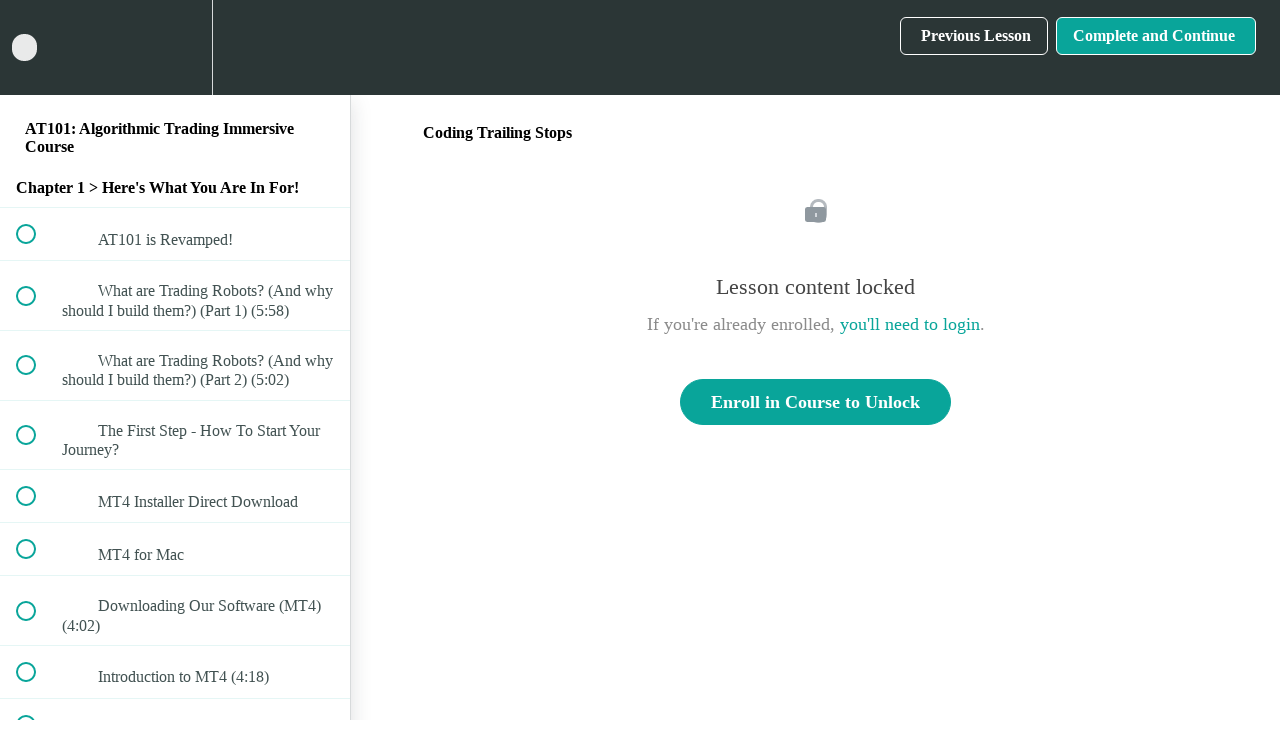

--- FILE ---
content_type: text/html; charset=utf-8
request_url: https://course.algotrading101.com/courses/algorithmic-trading-course-at101/lectures/501110
body_size: 47671
content:
<!DOCTYPE html>
<html>
  <head>
    <script src="https://releases.transloadit.com/uppy/v4.18.0/uppy.min.js"></script><link rel="stylesheet" href="https://releases.transloadit.com/uppy/v4.18.0/uppy.min.css" />
    <link href='https://static-media.hotmart.com/SWq5a0Yw4i1e7lHSB8Bxas2q450=/32x32/https://uploads.teachablecdn.com/attachments/gHXNYjFQUeK2gh8yJtv9_algotrading101_favicon2_v3.png' rel='icon' type='image/png'>

<link href='https://static-media.hotmart.com/D4-mCiMr4uCmiTTMXOV0j4la_AU=/72x72/https://uploads.teachablecdn.com/attachments/gHXNYjFQUeK2gh8yJtv9_algotrading101_favicon2_v3.png' rel='apple-touch-icon' type='image/png'>

<link href='https://static-media.hotmart.com/Z5yQiR48a3SBdxskIFXDJoVs5fc=/144x144/https://uploads.teachablecdn.com/attachments/gHXNYjFQUeK2gh8yJtv9_algotrading101_favicon2_v3.png' rel='apple-touch-icon' type='image/png'>

<link href='https://static-media.hotmart.com/W3WuLKMvZyJJ8PRQdcG8dacyrAQ=/320x345/https://uploads.teachablecdn.com/attachments/8LbgSSZcQrmq0AFXeAY8_BG_coding.jpeg' rel='apple-touch-startup-image' type='image/png'>

<link href='https://static-media.hotmart.com/tdLOPoW7MTrPxy6MqN6EmOwdvrc=/640x690/https://uploads.teachablecdn.com/attachments/8LbgSSZcQrmq0AFXeAY8_BG_coding.jpeg' rel='apple-touch-startup-image' type='image/png'>

<meta name='apple-mobile-web-app-capable' content='yes' />
<meta charset="UTF-8">
<meta name="csrf-param" content="authenticity_token" />
<meta name="csrf-token" content="Cx_QPufFdeLIAEbDaWSGP8HQjj4MGlNstD_3SiGOE3YQ2vCSakd5Lte95q15YRnJNwhLyN5xzoNOBUowG5Ju0w" />

<link rel="stylesheet" href="https://fedora.teachablecdn.com/assets/bootstrap-748e653be2be27c8e709ced95eab64a05c870fcc9544b56e33dfe1a9a539317d.css" data-turbolinks-track="true" /><link href="https://teachable-themeable.learning.teachable.com/themecss/production/base.css?_=c56959d8ddeb&amp;brand_course_heading=%23ffffff&amp;brand_heading=%232b3636&amp;brand_homepage_heading=%23ffffff&amp;brand_navbar_fixed_text=%23ffffff&amp;brand_navbar_text=%23ffffff&amp;brand_primary=%232b3636&amp;brand_secondary=%2309A59A&amp;brand_text=%232b3636&amp;logged_out_homepage_background_image_overlay=0.7&amp;logged_out_homepage_background_image_url=https%3A%2F%2Fuploads.teachablecdn.com%2Fattachments%2F8LbgSSZcQrmq0AFXeAY8_BG_coding.jpeg&amp;show_login=true&amp;show_signup=false" rel="stylesheet" data-turbolinks-track="true"></link>
<title>Coding Trailing Stops | AlgoTrading101</title>
<meta name="description" content="Learn Algorithmic Trading | Build Algorithmic Trading Strategies">
<link rel="canonical" href="https://course.algotrading101.com/courses/13378/lectures/501110">
<meta property="og:description" content="Learn Algorithmic Trading |  Build Algorithmic Trading Strategies">
<meta property="og:image" content="https://d2vvqscadf4c1f.cloudfront.net/NZ31tfw0SMKW0rCcBGdn_2nd%20version_v4.jpg">
<meta property="og:title" content="Coding Trailing Stops">
<meta property="og:type" content="website">
<meta property="og:url" content="https://course.algotrading101.com/courses/13378/lectures/501110">
<meta name="brand_video_player_color" content="#09A59A">
<meta name="site_title" content="AlgoTrading101">
<style>.wrapper iframe {
    min-height: 700px;
}

@media screen and (max-width: 768px) {
    .spc-sidebar-iframe {
        display:block;
        width: 100%;
    }
}</style>
<script src='//fast.wistia.com/assets/external/E-v1.js'></script>
<script src='https://www.google.com/recaptcha/api.js' async defer></script>


      <meta name="asset_host" content="https://fedora.teachablecdn.com">
     <script>
  (function () {
    const origCreateElement = Document.prototype.createElement;
    Document.prototype.createElement = function () {
      const el = origCreateElement.apply(this, arguments);
      if (arguments[0].toLowerCase() === "video") {
        const observer = new MutationObserver(() => {
          if (
            el.src &&
            el.src.startsWith("data:video") &&
            el.autoplay &&
            el.style.display === "none"
          ) {
            el.removeAttribute("autoplay");
            el.autoplay = false;
            el.style.display = "none";
            observer.disconnect();
          }
        });
        observer.observe(el, {
          attributes: true,
          attributeFilter: ["src", "autoplay", "style"],
        });
      }
      return el;
    };
  })();
</script>
<script src="https://fedora.teachablecdn.com/packs/student-globals--1463f1f1bdf1bb9a431c.js"></script><script src="https://fedora.teachablecdn.com/packs/student-legacy--38db0977d3748059802d.js"></script><script src="https://fedora.teachablecdn.com/packs/student--e4ea9b8f25228072afe8.js"></script>

<!-- Google Tag Manager -->
    <script>(function(w,d,s,l,i){w[l]=w[l]||[];w[l].push({'gtm.start':
    new Date().getTime(),event:'gtm.js'});var f=d.getElementsByTagName(s)[0],
    j=d.createElement(s),dl=l!='dataLayer'?'&l='+l:'';j.async=true;j.src=
    'https://www.googletagmanager.com/gtm.js?id='+i+dl;f.parentNode.insertBefore(j,f);
    })(window,document,'script','dataLayer','GTM-KXX3LGZ');</script>
    <!-- End Google Tag Manager -->

<!--PROOF PIXEL--><script src='https://cdn.useproof.com/proof.js?acc=qdvE14y3I0fy7q9B31QrOljYusA3' async></script><!--END PROOF PIXEL-->

<meta name="google-site-verification" content="jDOG6dEeg_6qzpFD-8xA_J1VQly00R5fmqUL0dN4YJw" /><!-- For Google Webmaster Tools -->

<script type='application/ld+json'>
{
"@context": "http://www.schema.org",
"@type": "LocalBusiness",
"name": "AlgoTrading101",
"url": "https://algotrading101.com/",
"logo": "https://blog.algotrading101.com/bootstrap_css/images/algotrading101_logo2_transparent.png",
"image": "https://geo1.ggpht.com/cbk?panoid=z7fH_K9X-kbCtAGGbYwgQw&output=thumbnail&cb_client=search.TACTILE.gps&thumb=2&w=408&h=200&yaw=305.18628&pitch=0&thumbfov=100",
"description": "A comprehensive application-focused algorithmic trading course with over 25000 students from 165 countries. How to learn algorithmic trading - we need to master 6 key components: Learn Trading Robot Design, Market Theories, Coding, Data Management, Risk Management and Live Execution. ",
"address": {
"@type": "PostalAddress",
"streetAddress": "14 Robinson Road, #08-01A",
"addressLocality": "Singapore",
"postalCode": "048545",
"addressCountry": " Singapore"
},
"geo": {
"@type": "GeoCoordinates",
"latitude": "1.282164",
"longitude": "103.850826"
},
"hasMap": "https://goo.gl/maps/mw9FqBZhaq62",
"openingHours": "Mo, Tu, We, Th, Fr 10:00-18:00",
"PriceRange" : "$",
"contactPoint": {
"@type": "ContactPoint",
"telephone": "+65 6871 4038",
"contactType": "Customer Services"
},
"telephone": "+65 6871 4038"
}
</script>

<script src='https://www.google.com/recaptcha/api.js'></script>

<!-- Global site tag (gtag.js) - Google Ads: 935893290 -->
<script async src="https://www.googletagmanager.com/gtag/js?id=AW-935893290"></script>
<script>
  window.dataLayer = window.dataLayer || [];
  function gtag(){dataLayer.push(arguments);}
  gtag('js', new Date());

  gtag('config', 'AW-935893290');
</script>

<!-- Facebook Pixel Code -->
<script>
  !function(f,b,e,v,n,t,s)
  {if(f.fbq)return;n=f.fbq=function(){n.callMethod?
  n.callMethod.apply(n,arguments):n.queue.push(arguments)};
  if(!f._fbq)f._fbq=n;n.push=n;n.loaded=!0;n.version='2.0';
  n.queue=[];t=b.createElement(e);t.async=!0;
  t.src=v;s=b.getElementsByTagName(e)[0];
  s.parentNode.insertBefore(t,s)}(window, document,'script',
  'https://connect.facebook.net/en_US/fbevents.js');
  fbq('init', '336585650251501');
  fbq('track', 'PageView');
</script>
<noscript><img height="1" width="1" style="display:none"
  src="https://www.facebook.com/tr?id=336585650251501&ev=PageView&noscript=1"
/></noscript>
<!-- End Facebook Pixel Code -->

<!-- start Mixpanel --><script type="text/javascript">(function(e,a){if(!a.__SV){var b=window;try{var c,l,i,j=b.location,g=j.hash;c=function(a,b){return(l=a.match(RegExp(b+"=([^&]*)")))?l[1]:null};g&&c(g,"state")&&(i=JSON.parse(decodeURIComponent(c(g,"state"))),"mpeditor"===i.action&&(b.sessionStorage.setItem("_mpcehash",g),history.replaceState(i.desiredHash||"",e.title,j.pathname+j.search)))}catch(m){}var k,h;window.mixpanel=a;a._i=[];a.init=function(b,c,f){function e(b,a){var c=a.split(".");2==c.length&&(b=b[c[0]],a=c[1]);b[a]=function(){b.push([a].concat(Array.prototype.slice.call(arguments,
0)))}}var d=a;"undefined"!==typeof f?d=a[f]=[]:f="mixpanel";d.people=d.people||[];d.toString=function(b){var a="mixpanel";"mixpanel"!==f&&(a+="."+f);b||(a+=" (stub)");return a};d.people.toString=function(){return d.toString(1)+".people (stub)"};k="disable time_event track track_pageview track_links track_forms register register_once alias unregister identify name_tag set_config reset opt_in_tracking opt_out_tracking has_opted_in_tracking has_opted_out_tracking clear_opt_in_out_tracking people.set people.set_once people.unset people.increment people.append people.union people.track_charge people.clear_charges people.delete_user".split(" ");
for(h=0;h<k.length;h++)e(d,k[h]);a._i.push([b,c,f])};a.__SV=1.2;b=e.createElement("script");b.type="text/javascript";b.async=!0;b.src="undefined"!==typeof MIXPANEL_CUSTOM_LIB_URL?MIXPANEL_CUSTOM_LIB_URL:"file:"===e.location.protocol&&"//cdn4.mxpnl.com/libs/mixpanel-2-latest.min.js".match(/^\/\//)?"https://cdn4.mxpnl.com/libs/mixpanel-2-latest.min.js":"//cdn4.mxpnl.com/libs/mixpanel-2-latest.min.js";c=e.getElementsByTagName("script")[0];c.parentNode.insertBefore(b,c)}})(document,window.mixpanel||[]);
mixpanel.init("c50c62eb2ced9ded7da8fbf7aed917bf");</script><!-- end Mixpanel -->

<script src="https://js.chargebee.com/v2/chargebee.js" data-cb-site="algotrading101" ></script>

<!-- CRAZY EGG -->
    <script type="text/javascript" src="//script.crazyegg.com/pages/scripts/0084/3475.js" async="async"></script>
    
<!-- DO NOT MODIFY -->
	<!-- Quora Pixel Code (JS Helper) -->
	<script>
	!function(q,e,v,n,t,s){if(q.qp) return; n=q.qp=function(){n.qp?n.qp.apply(n,arguments):n.queue.push(arguments);}; n.queue=[];t=document.createElement(e);t.async=!0;t.src=v; s=document.getElementsByTagName(e)[0]; s.parentNode.insertBefore(t,s);}(window, 'script', 'https://a.quora.com/qevents.js');
	qp('init', 'f878769cae124519ba29912e5e94939e');
	qp('track', 'ViewContent');
	</script>
	<noscript><img height="1" width="1" style="display:none" src="https://q.quora.com/_/ad/f878769cae124519ba29912e5e94939e/pixel?tag=ViewContent&noscript=1"/></noscript>
	<!-- End of Quora Pixel Code -->
	<script>qp('track', 'CompleteRegistration');</script>
    




<!-- Google tag (gtag.js) -->
<script async src="https://www.googletagmanager.com/gtag/js?id=G-SL8LSCXHSV"></script>
<script>
  window.dataLayer = window.dataLayer || [];
  function gtag(){dataLayer.push(arguments);}
  gtag('js', new Date());

  gtag('config', 'G-SL8LSCXHSV', {
    'user_id': '',
    'school_id': '10536',
    'school_domain': 'course.algotrading101.com'
  });
</script>

<meta id='iris-url' data-iris-url=https://eventable.internal.teachable.com />
<link href="/blog/rss" rel="alternate" title="RSS Feed" type="application/rss+xml" />
<meta http-equiv="X-UA-Compatible" content="IE=edge">
<script type="text/javascript">window.NREUM||(NREUM={});NREUM.info={"beacon":"bam.nr-data.net","errorBeacon":"bam.nr-data.net","licenseKey":"NRBR-08e3a2ada38dc55a529","applicationID":"1065060701","transactionName":"dAxdTUFZXVQEQh0JAFQXRktWRR5LCV9F","queueTime":0,"applicationTime":208,"agent":""}</script>
<script type="text/javascript">(window.NREUM||(NREUM={})).init={privacy:{cookies_enabled:true},ajax:{deny_list:["bam.nr-data.net"]},feature_flags:["soft_nav"],distributed_tracing:{enabled:true}};(window.NREUM||(NREUM={})).loader_config={agentID:"1103368432",accountID:"4102727",trustKey:"27503",xpid:"UAcHU1FRDxABVFdXBwcHUVQA",licenseKey:"NRBR-08e3a2ada38dc55a529",applicationID:"1065060701",browserID:"1103368432"};;/*! For license information please see nr-loader-spa-1.308.0.min.js.LICENSE.txt */
(()=>{var e,t,r={384:(e,t,r)=>{"use strict";r.d(t,{NT:()=>a,US:()=>u,Zm:()=>o,bQ:()=>d,dV:()=>c,pV:()=>l});var n=r(6154),i=r(1863),s=r(1910);const a={beacon:"bam.nr-data.net",errorBeacon:"bam.nr-data.net"};function o(){return n.gm.NREUM||(n.gm.NREUM={}),void 0===n.gm.newrelic&&(n.gm.newrelic=n.gm.NREUM),n.gm.NREUM}function c(){let e=o();return e.o||(e.o={ST:n.gm.setTimeout,SI:n.gm.setImmediate||n.gm.setInterval,CT:n.gm.clearTimeout,XHR:n.gm.XMLHttpRequest,REQ:n.gm.Request,EV:n.gm.Event,PR:n.gm.Promise,MO:n.gm.MutationObserver,FETCH:n.gm.fetch,WS:n.gm.WebSocket},(0,s.i)(...Object.values(e.o))),e}function d(e,t){let r=o();r.initializedAgents??={},t.initializedAt={ms:(0,i.t)(),date:new Date},r.initializedAgents[e]=t}function u(e,t){o()[e]=t}function l(){return function(){let e=o();const t=e.info||{};e.info={beacon:a.beacon,errorBeacon:a.errorBeacon,...t}}(),function(){let e=o();const t=e.init||{};e.init={...t}}(),c(),function(){let e=o();const t=e.loader_config||{};e.loader_config={...t}}(),o()}},782:(e,t,r)=>{"use strict";r.d(t,{T:()=>n});const n=r(860).K7.pageViewTiming},860:(e,t,r)=>{"use strict";r.d(t,{$J:()=>u,K7:()=>c,P3:()=>d,XX:()=>i,Yy:()=>o,df:()=>s,qY:()=>n,v4:()=>a});const n="events",i="jserrors",s="browser/blobs",a="rum",o="browser/logs",c={ajax:"ajax",genericEvents:"generic_events",jserrors:i,logging:"logging",metrics:"metrics",pageAction:"page_action",pageViewEvent:"page_view_event",pageViewTiming:"page_view_timing",sessionReplay:"session_replay",sessionTrace:"session_trace",softNav:"soft_navigations",spa:"spa"},d={[c.pageViewEvent]:1,[c.pageViewTiming]:2,[c.metrics]:3,[c.jserrors]:4,[c.spa]:5,[c.ajax]:6,[c.sessionTrace]:7,[c.softNav]:8,[c.sessionReplay]:9,[c.logging]:10,[c.genericEvents]:11},u={[c.pageViewEvent]:a,[c.pageViewTiming]:n,[c.ajax]:n,[c.spa]:n,[c.softNav]:n,[c.metrics]:i,[c.jserrors]:i,[c.sessionTrace]:s,[c.sessionReplay]:s,[c.logging]:o,[c.genericEvents]:"ins"}},944:(e,t,r)=>{"use strict";r.d(t,{R:()=>i});var n=r(3241);function i(e,t){"function"==typeof console.debug&&(console.debug("New Relic Warning: https://github.com/newrelic/newrelic-browser-agent/blob/main/docs/warning-codes.md#".concat(e),t),(0,n.W)({agentIdentifier:null,drained:null,type:"data",name:"warn",feature:"warn",data:{code:e,secondary:t}}))}},993:(e,t,r)=>{"use strict";r.d(t,{A$:()=>s,ET:()=>a,TZ:()=>o,p_:()=>i});var n=r(860);const i={ERROR:"ERROR",WARN:"WARN",INFO:"INFO",DEBUG:"DEBUG",TRACE:"TRACE"},s={OFF:0,ERROR:1,WARN:2,INFO:3,DEBUG:4,TRACE:5},a="log",o=n.K7.logging},1541:(e,t,r)=>{"use strict";r.d(t,{U:()=>i,f:()=>n});const n={MFE:"MFE",BA:"BA"};function i(e,t){if(2!==t?.harvestEndpointVersion)return{};const r=t.agentRef.runtime.appMetadata.agents[0].entityGuid;return e?{"source.id":e.id,"source.name":e.name,"source.type":e.type,"parent.id":e.parent?.id||r,"parent.type":e.parent?.type||n.BA}:{"entity.guid":r,appId:t.agentRef.info.applicationID}}},1687:(e,t,r)=>{"use strict";r.d(t,{Ak:()=>d,Ze:()=>h,x3:()=>u});var n=r(3241),i=r(7836),s=r(3606),a=r(860),o=r(2646);const c={};function d(e,t){const r={staged:!1,priority:a.P3[t]||0};l(e),c[e].get(t)||c[e].set(t,r)}function u(e,t){e&&c[e]&&(c[e].get(t)&&c[e].delete(t),p(e,t,!1),c[e].size&&f(e))}function l(e){if(!e)throw new Error("agentIdentifier required");c[e]||(c[e]=new Map)}function h(e="",t="feature",r=!1){if(l(e),!e||!c[e].get(t)||r)return p(e,t);c[e].get(t).staged=!0,f(e)}function f(e){const t=Array.from(c[e]);t.every(([e,t])=>t.staged)&&(t.sort((e,t)=>e[1].priority-t[1].priority),t.forEach(([t])=>{c[e].delete(t),p(e,t)}))}function p(e,t,r=!0){const a=e?i.ee.get(e):i.ee,c=s.i.handlers;if(!a.aborted&&a.backlog&&c){if((0,n.W)({agentIdentifier:e,type:"lifecycle",name:"drain",feature:t}),r){const e=a.backlog[t],r=c[t];if(r){for(let t=0;e&&t<e.length;++t)g(e[t],r);Object.entries(r).forEach(([e,t])=>{Object.values(t||{}).forEach(t=>{t[0]?.on&&t[0]?.context()instanceof o.y&&t[0].on(e,t[1])})})}}a.isolatedBacklog||delete c[t],a.backlog[t]=null,a.emit("drain-"+t,[])}}function g(e,t){var r=e[1];Object.values(t[r]||{}).forEach(t=>{var r=e[0];if(t[0]===r){var n=t[1],i=e[3],s=e[2];n.apply(i,s)}})}},1738:(e,t,r)=>{"use strict";r.d(t,{U:()=>f,Y:()=>h});var n=r(3241),i=r(9908),s=r(1863),a=r(944),o=r(5701),c=r(3969),d=r(8362),u=r(860),l=r(4261);function h(e,t,r,s){const h=s||r;!h||h[e]&&h[e]!==d.d.prototype[e]||(h[e]=function(){(0,i.p)(c.xV,["API/"+e+"/called"],void 0,u.K7.metrics,r.ee),(0,n.W)({agentIdentifier:r.agentIdentifier,drained:!!o.B?.[r.agentIdentifier],type:"data",name:"api",feature:l.Pl+e,data:{}});try{return t.apply(this,arguments)}catch(e){(0,a.R)(23,e)}})}function f(e,t,r,n,a){const o=e.info;null===r?delete o.jsAttributes[t]:o.jsAttributes[t]=r,(a||null===r)&&(0,i.p)(l.Pl+n,[(0,s.t)(),t,r],void 0,"session",e.ee)}},1741:(e,t,r)=>{"use strict";r.d(t,{W:()=>s});var n=r(944),i=r(4261);class s{#e(e,...t){if(this[e]!==s.prototype[e])return this[e](...t);(0,n.R)(35,e)}addPageAction(e,t){return this.#e(i.hG,e,t)}register(e){return this.#e(i.eY,e)}recordCustomEvent(e,t){return this.#e(i.fF,e,t)}setPageViewName(e,t){return this.#e(i.Fw,e,t)}setCustomAttribute(e,t,r){return this.#e(i.cD,e,t,r)}noticeError(e,t){return this.#e(i.o5,e,t)}setUserId(e,t=!1){return this.#e(i.Dl,e,t)}setApplicationVersion(e){return this.#e(i.nb,e)}setErrorHandler(e){return this.#e(i.bt,e)}addRelease(e,t){return this.#e(i.k6,e,t)}log(e,t){return this.#e(i.$9,e,t)}start(){return this.#e(i.d3)}finished(e){return this.#e(i.BL,e)}recordReplay(){return this.#e(i.CH)}pauseReplay(){return this.#e(i.Tb)}addToTrace(e){return this.#e(i.U2,e)}setCurrentRouteName(e){return this.#e(i.PA,e)}interaction(e){return this.#e(i.dT,e)}wrapLogger(e,t,r){return this.#e(i.Wb,e,t,r)}measure(e,t){return this.#e(i.V1,e,t)}consent(e){return this.#e(i.Pv,e)}}},1863:(e,t,r)=>{"use strict";function n(){return Math.floor(performance.now())}r.d(t,{t:()=>n})},1910:(e,t,r)=>{"use strict";r.d(t,{i:()=>s});var n=r(944);const i=new Map;function s(...e){return e.every(e=>{if(i.has(e))return i.get(e);const t="function"==typeof e?e.toString():"",r=t.includes("[native code]"),s=t.includes("nrWrapper");return r||s||(0,n.R)(64,e?.name||t),i.set(e,r),r})}},2555:(e,t,r)=>{"use strict";r.d(t,{D:()=>o,f:()=>a});var n=r(384),i=r(8122);const s={beacon:n.NT.beacon,errorBeacon:n.NT.errorBeacon,licenseKey:void 0,applicationID:void 0,sa:void 0,queueTime:void 0,applicationTime:void 0,ttGuid:void 0,user:void 0,account:void 0,product:void 0,extra:void 0,jsAttributes:{},userAttributes:void 0,atts:void 0,transactionName:void 0,tNamePlain:void 0};function a(e){try{return!!e.licenseKey&&!!e.errorBeacon&&!!e.applicationID}catch(e){return!1}}const o=e=>(0,i.a)(e,s)},2614:(e,t,r)=>{"use strict";r.d(t,{BB:()=>a,H3:()=>n,g:()=>d,iL:()=>c,tS:()=>o,uh:()=>i,wk:()=>s});const n="NRBA",i="SESSION",s=144e5,a=18e5,o={STARTED:"session-started",PAUSE:"session-pause",RESET:"session-reset",RESUME:"session-resume",UPDATE:"session-update"},c={SAME_TAB:"same-tab",CROSS_TAB:"cross-tab"},d={OFF:0,FULL:1,ERROR:2}},2646:(e,t,r)=>{"use strict";r.d(t,{y:()=>n});class n{constructor(e){this.contextId=e}}},2843:(e,t,r)=>{"use strict";r.d(t,{G:()=>s,u:()=>i});var n=r(3878);function i(e,t=!1,r,i){(0,n.DD)("visibilitychange",function(){if(t)return void("hidden"===document.visibilityState&&e());e(document.visibilityState)},r,i)}function s(e,t,r){(0,n.sp)("pagehide",e,t,r)}},3241:(e,t,r)=>{"use strict";r.d(t,{W:()=>s});var n=r(6154);const i="newrelic";function s(e={}){try{n.gm.dispatchEvent(new CustomEvent(i,{detail:e}))}catch(e){}}},3304:(e,t,r)=>{"use strict";r.d(t,{A:()=>s});var n=r(7836);const i=()=>{const e=new WeakSet;return(t,r)=>{if("object"==typeof r&&null!==r){if(e.has(r))return;e.add(r)}return r}};function s(e){try{return JSON.stringify(e,i())??""}catch(e){try{n.ee.emit("internal-error",[e])}catch(e){}return""}}},3333:(e,t,r)=>{"use strict";r.d(t,{$v:()=>u,TZ:()=>n,Xh:()=>c,Zp:()=>i,kd:()=>d,mq:()=>o,nf:()=>a,qN:()=>s});const n=r(860).K7.genericEvents,i=["auxclick","click","copy","keydown","paste","scrollend"],s=["focus","blur"],a=4,o=1e3,c=2e3,d=["PageAction","UserAction","BrowserPerformance"],u={RESOURCES:"experimental.resources",REGISTER:"register"}},3434:(e,t,r)=>{"use strict";r.d(t,{Jt:()=>s,YM:()=>d});var n=r(7836),i=r(5607);const s="nr@original:".concat(i.W),a=50;var o=Object.prototype.hasOwnProperty,c=!1;function d(e,t){return e||(e=n.ee),r.inPlace=function(e,t,n,i,s){n||(n="");const a="-"===n.charAt(0);for(let o=0;o<t.length;o++){const c=t[o],d=e[c];l(d)||(e[c]=r(d,a?c+n:n,i,c,s))}},r.flag=s,r;function r(t,r,n,c,d){return l(t)?t:(r||(r=""),nrWrapper[s]=t,function(e,t,r){if(Object.defineProperty&&Object.keys)try{return Object.keys(e).forEach(function(r){Object.defineProperty(t,r,{get:function(){return e[r]},set:function(t){return e[r]=t,t}})}),t}catch(e){u([e],r)}for(var n in e)o.call(e,n)&&(t[n]=e[n])}(t,nrWrapper,e),nrWrapper);function nrWrapper(){var s,o,l,h;let f;try{o=this,s=[...arguments],l="function"==typeof n?n(s,o):n||{}}catch(t){u([t,"",[s,o,c],l],e)}i(r+"start",[s,o,c],l,d);const p=performance.now();let g;try{return h=t.apply(o,s),g=performance.now(),h}catch(e){throw g=performance.now(),i(r+"err",[s,o,e],l,d),f=e,f}finally{const e=g-p,t={start:p,end:g,duration:e,isLongTask:e>=a,methodName:c,thrownError:f};t.isLongTask&&i("long-task",[t,o],l,d),i(r+"end",[s,o,h],l,d)}}}function i(r,n,i,s){if(!c||t){var a=c;c=!0;try{e.emit(r,n,i,t,s)}catch(t){u([t,r,n,i],e)}c=a}}}function u(e,t){t||(t=n.ee);try{t.emit("internal-error",e)}catch(e){}}function l(e){return!(e&&"function"==typeof e&&e.apply&&!e[s])}},3606:(e,t,r)=>{"use strict";r.d(t,{i:()=>s});var n=r(9908);s.on=a;var i=s.handlers={};function s(e,t,r,s){a(s||n.d,i,e,t,r)}function a(e,t,r,i,s){s||(s="feature"),e||(e=n.d);var a=t[s]=t[s]||{};(a[r]=a[r]||[]).push([e,i])}},3738:(e,t,r)=>{"use strict";r.d(t,{He:()=>i,Kp:()=>o,Lc:()=>d,Rz:()=>u,TZ:()=>n,bD:()=>s,d3:()=>a,jx:()=>l,sl:()=>h,uP:()=>c});const n=r(860).K7.sessionTrace,i="bstResource",s="resource",a="-start",o="-end",c="fn"+a,d="fn"+o,u="pushState",l=1e3,h=3e4},3785:(e,t,r)=>{"use strict";r.d(t,{R:()=>c,b:()=>d});var n=r(9908),i=r(1863),s=r(860),a=r(3969),o=r(993);function c(e,t,r={},c=o.p_.INFO,d=!0,u,l=(0,i.t)()){(0,n.p)(a.xV,["API/logging/".concat(c.toLowerCase(),"/called")],void 0,s.K7.metrics,e),(0,n.p)(o.ET,[l,t,r,c,d,u],void 0,s.K7.logging,e)}function d(e){return"string"==typeof e&&Object.values(o.p_).some(t=>t===e.toUpperCase().trim())}},3878:(e,t,r)=>{"use strict";function n(e,t){return{capture:e,passive:!1,signal:t}}function i(e,t,r=!1,i){window.addEventListener(e,t,n(r,i))}function s(e,t,r=!1,i){document.addEventListener(e,t,n(r,i))}r.d(t,{DD:()=>s,jT:()=>n,sp:()=>i})},3962:(e,t,r)=>{"use strict";r.d(t,{AM:()=>a,O2:()=>l,OV:()=>s,Qu:()=>h,TZ:()=>c,ih:()=>f,pP:()=>o,t1:()=>u,tC:()=>i,wD:()=>d});var n=r(860);const i=["click","keydown","submit"],s="popstate",a="api",o="initialPageLoad",c=n.K7.softNav,d=5e3,u=500,l={INITIAL_PAGE_LOAD:"",ROUTE_CHANGE:1,UNSPECIFIED:2},h={INTERACTION:1,AJAX:2,CUSTOM_END:3,CUSTOM_TRACER:4},f={IP:"in progress",PF:"pending finish",FIN:"finished",CAN:"cancelled"}},3969:(e,t,r)=>{"use strict";r.d(t,{TZ:()=>n,XG:()=>o,rs:()=>i,xV:()=>a,z_:()=>s});const n=r(860).K7.metrics,i="sm",s="cm",a="storeSupportabilityMetrics",o="storeEventMetrics"},4234:(e,t,r)=>{"use strict";r.d(t,{W:()=>s});var n=r(7836),i=r(1687);class s{constructor(e,t){this.agentIdentifier=e,this.ee=n.ee.get(e),this.featureName=t,this.blocked=!1}deregisterDrain(){(0,i.x3)(this.agentIdentifier,this.featureName)}}},4261:(e,t,r)=>{"use strict";r.d(t,{$9:()=>u,BL:()=>c,CH:()=>p,Dl:()=>R,Fw:()=>w,PA:()=>v,Pl:()=>n,Pv:()=>A,Tb:()=>h,U2:()=>a,V1:()=>E,Wb:()=>T,bt:()=>y,cD:()=>b,d3:()=>x,dT:()=>d,eY:()=>g,fF:()=>f,hG:()=>s,hw:()=>i,k6:()=>o,nb:()=>m,o5:()=>l});const n="api-",i=n+"ixn-",s="addPageAction",a="addToTrace",o="addRelease",c="finished",d="interaction",u="log",l="noticeError",h="pauseReplay",f="recordCustomEvent",p="recordReplay",g="register",m="setApplicationVersion",v="setCurrentRouteName",b="setCustomAttribute",y="setErrorHandler",w="setPageViewName",R="setUserId",x="start",T="wrapLogger",E="measure",A="consent"},5205:(e,t,r)=>{"use strict";r.d(t,{j:()=>S});var n=r(384),i=r(1741);var s=r(2555),a=r(3333);const o=e=>{if(!e||"string"!=typeof e)return!1;try{document.createDocumentFragment().querySelector(e)}catch{return!1}return!0};var c=r(2614),d=r(944),u=r(8122);const l="[data-nr-mask]",h=e=>(0,u.a)(e,(()=>{const e={feature_flags:[],experimental:{allow_registered_children:!1,resources:!1},mask_selector:"*",block_selector:"[data-nr-block]",mask_input_options:{color:!1,date:!1,"datetime-local":!1,email:!1,month:!1,number:!1,range:!1,search:!1,tel:!1,text:!1,time:!1,url:!1,week:!1,textarea:!1,select:!1,password:!0}};return{ajax:{deny_list:void 0,block_internal:!0,enabled:!0,autoStart:!0},api:{get allow_registered_children(){return e.feature_flags.includes(a.$v.REGISTER)||e.experimental.allow_registered_children},set allow_registered_children(t){e.experimental.allow_registered_children=t},duplicate_registered_data:!1},browser_consent_mode:{enabled:!1},distributed_tracing:{enabled:void 0,exclude_newrelic_header:void 0,cors_use_newrelic_header:void 0,cors_use_tracecontext_headers:void 0,allowed_origins:void 0},get feature_flags(){return e.feature_flags},set feature_flags(t){e.feature_flags=t},generic_events:{enabled:!0,autoStart:!0},harvest:{interval:30},jserrors:{enabled:!0,autoStart:!0},logging:{enabled:!0,autoStart:!0},metrics:{enabled:!0,autoStart:!0},obfuscate:void 0,page_action:{enabled:!0},page_view_event:{enabled:!0,autoStart:!0},page_view_timing:{enabled:!0,autoStart:!0},performance:{capture_marks:!1,capture_measures:!1,capture_detail:!0,resources:{get enabled(){return e.feature_flags.includes(a.$v.RESOURCES)||e.experimental.resources},set enabled(t){e.experimental.resources=t},asset_types:[],first_party_domains:[],ignore_newrelic:!0}},privacy:{cookies_enabled:!0},proxy:{assets:void 0,beacon:void 0},session:{expiresMs:c.wk,inactiveMs:c.BB},session_replay:{autoStart:!0,enabled:!1,preload:!1,sampling_rate:10,error_sampling_rate:100,collect_fonts:!1,inline_images:!1,fix_stylesheets:!0,mask_all_inputs:!0,get mask_text_selector(){return e.mask_selector},set mask_text_selector(t){o(t)?e.mask_selector="".concat(t,",").concat(l):""===t||null===t?e.mask_selector=l:(0,d.R)(5,t)},get block_class(){return"nr-block"},get ignore_class(){return"nr-ignore"},get mask_text_class(){return"nr-mask"},get block_selector(){return e.block_selector},set block_selector(t){o(t)?e.block_selector+=",".concat(t):""!==t&&(0,d.R)(6,t)},get mask_input_options(){return e.mask_input_options},set mask_input_options(t){t&&"object"==typeof t?e.mask_input_options={...t,password:!0}:(0,d.R)(7,t)}},session_trace:{enabled:!0,autoStart:!0},soft_navigations:{enabled:!0,autoStart:!0},spa:{enabled:!0,autoStart:!0},ssl:void 0,user_actions:{enabled:!0,elementAttributes:["id","className","tagName","type"]}}})());var f=r(6154),p=r(9324);let g=0;const m={buildEnv:p.F3,distMethod:p.Xs,version:p.xv,originTime:f.WN},v={consented:!1},b={appMetadata:{},get consented(){return this.session?.state?.consent||v.consented},set consented(e){v.consented=e},customTransaction:void 0,denyList:void 0,disabled:!1,harvester:void 0,isolatedBacklog:!1,isRecording:!1,loaderType:void 0,maxBytes:3e4,obfuscator:void 0,onerror:void 0,ptid:void 0,releaseIds:{},session:void 0,timeKeeper:void 0,registeredEntities:[],jsAttributesMetadata:{bytes:0},get harvestCount(){return++g}},y=e=>{const t=(0,u.a)(e,b),r=Object.keys(m).reduce((e,t)=>(e[t]={value:m[t],writable:!1,configurable:!0,enumerable:!0},e),{});return Object.defineProperties(t,r)};var w=r(5701);const R=e=>{const t=e.startsWith("http");e+="/",r.p=t?e:"https://"+e};var x=r(7836),T=r(3241);const E={accountID:void 0,trustKey:void 0,agentID:void 0,licenseKey:void 0,applicationID:void 0,xpid:void 0},A=e=>(0,u.a)(e,E),_=new Set;function S(e,t={},r,a){let{init:o,info:c,loader_config:d,runtime:u={},exposed:l=!0}=t;if(!c){const e=(0,n.pV)();o=e.init,c=e.info,d=e.loader_config}e.init=h(o||{}),e.loader_config=A(d||{}),c.jsAttributes??={},f.bv&&(c.jsAttributes.isWorker=!0),e.info=(0,s.D)(c);const p=e.init,g=[c.beacon,c.errorBeacon];_.has(e.agentIdentifier)||(p.proxy.assets&&(R(p.proxy.assets),g.push(p.proxy.assets)),p.proxy.beacon&&g.push(p.proxy.beacon),e.beacons=[...g],function(e){const t=(0,n.pV)();Object.getOwnPropertyNames(i.W.prototype).forEach(r=>{const n=i.W.prototype[r];if("function"!=typeof n||"constructor"===n)return;let s=t[r];e[r]&&!1!==e.exposed&&"micro-agent"!==e.runtime?.loaderType&&(t[r]=(...t)=>{const n=e[r](...t);return s?s(...t):n})})}(e),(0,n.US)("activatedFeatures",w.B)),u.denyList=[...p.ajax.deny_list||[],...p.ajax.block_internal?g:[]],u.ptid=e.agentIdentifier,u.loaderType=r,e.runtime=y(u),_.has(e.agentIdentifier)||(e.ee=x.ee.get(e.agentIdentifier),e.exposed=l,(0,T.W)({agentIdentifier:e.agentIdentifier,drained:!!w.B?.[e.agentIdentifier],type:"lifecycle",name:"initialize",feature:void 0,data:e.config})),_.add(e.agentIdentifier)}},5270:(e,t,r)=>{"use strict";r.d(t,{Aw:()=>a,SR:()=>s,rF:()=>o});var n=r(384),i=r(7767);function s(e){return!!(0,n.dV)().o.MO&&(0,i.V)(e)&&!0===e?.session_trace.enabled}function a(e){return!0===e?.session_replay.preload&&s(e)}function o(e,t){try{if("string"==typeof t?.type){if("password"===t.type.toLowerCase())return"*".repeat(e?.length||0);if(void 0!==t?.dataset?.nrUnmask||t?.classList?.contains("nr-unmask"))return e}}catch(e){}return"string"==typeof e?e.replace(/[\S]/g,"*"):"*".repeat(e?.length||0)}},5289:(e,t,r)=>{"use strict";r.d(t,{GG:()=>a,Qr:()=>c,sB:()=>o});var n=r(3878),i=r(6389);function s(){return"undefined"==typeof document||"complete"===document.readyState}function a(e,t){if(s())return e();const r=(0,i.J)(e),a=setInterval(()=>{s()&&(clearInterval(a),r())},500);(0,n.sp)("load",r,t)}function o(e){if(s())return e();(0,n.DD)("DOMContentLoaded",e)}function c(e){if(s())return e();(0,n.sp)("popstate",e)}},5607:(e,t,r)=>{"use strict";r.d(t,{W:()=>n});const n=(0,r(9566).bz)()},5701:(e,t,r)=>{"use strict";r.d(t,{B:()=>s,t:()=>a});var n=r(3241);const i=new Set,s={};function a(e,t){const r=t.agentIdentifier;s[r]??={},e&&"object"==typeof e&&(i.has(r)||(t.ee.emit("rumresp",[e]),s[r]=e,i.add(r),(0,n.W)({agentIdentifier:r,loaded:!0,drained:!0,type:"lifecycle",name:"load",feature:void 0,data:e})))}},6154:(e,t,r)=>{"use strict";r.d(t,{OF:()=>d,RI:()=>i,WN:()=>h,bv:()=>s,eN:()=>f,gm:()=>a,lR:()=>l,m:()=>c,mw:()=>o,sb:()=>u});var n=r(1863);const i="undefined"!=typeof window&&!!window.document,s="undefined"!=typeof WorkerGlobalScope&&("undefined"!=typeof self&&self instanceof WorkerGlobalScope&&self.navigator instanceof WorkerNavigator||"undefined"!=typeof globalThis&&globalThis instanceof WorkerGlobalScope&&globalThis.navigator instanceof WorkerNavigator),a=i?window:"undefined"!=typeof WorkerGlobalScope&&("undefined"!=typeof self&&self instanceof WorkerGlobalScope&&self||"undefined"!=typeof globalThis&&globalThis instanceof WorkerGlobalScope&&globalThis),o=Boolean("hidden"===a?.document?.visibilityState),c=""+a?.location,d=/iPad|iPhone|iPod/.test(a.navigator?.userAgent),u=d&&"undefined"==typeof SharedWorker,l=(()=>{const e=a.navigator?.userAgent?.match(/Firefox[/\s](\d+\.\d+)/);return Array.isArray(e)&&e.length>=2?+e[1]:0})(),h=Date.now()-(0,n.t)(),f=()=>"undefined"!=typeof PerformanceNavigationTiming&&a?.performance?.getEntriesByType("navigation")?.[0]?.responseStart},6344:(e,t,r)=>{"use strict";r.d(t,{BB:()=>u,Qb:()=>l,TZ:()=>i,Ug:()=>a,Vh:()=>s,_s:()=>o,bc:()=>d,yP:()=>c});var n=r(2614);const i=r(860).K7.sessionReplay,s="errorDuringReplay",a=.12,o={DomContentLoaded:0,Load:1,FullSnapshot:2,IncrementalSnapshot:3,Meta:4,Custom:5},c={[n.g.ERROR]:15e3,[n.g.FULL]:3e5,[n.g.OFF]:0},d={RESET:{message:"Session was reset",sm:"Reset"},IMPORT:{message:"Recorder failed to import",sm:"Import"},TOO_MANY:{message:"429: Too Many Requests",sm:"Too-Many"},TOO_BIG:{message:"Payload was too large",sm:"Too-Big"},CROSS_TAB:{message:"Session Entity was set to OFF on another tab",sm:"Cross-Tab"},ENTITLEMENTS:{message:"Session Replay is not allowed and will not be started",sm:"Entitlement"}},u=5e3,l={API:"api",RESUME:"resume",SWITCH_TO_FULL:"switchToFull",INITIALIZE:"initialize",PRELOAD:"preload"}},6389:(e,t,r)=>{"use strict";function n(e,t=500,r={}){const n=r?.leading||!1;let i;return(...r)=>{n&&void 0===i&&(e.apply(this,r),i=setTimeout(()=>{i=clearTimeout(i)},t)),n||(clearTimeout(i),i=setTimeout(()=>{e.apply(this,r)},t))}}function i(e){let t=!1;return(...r)=>{t||(t=!0,e.apply(this,r))}}r.d(t,{J:()=>i,s:()=>n})},6630:(e,t,r)=>{"use strict";r.d(t,{T:()=>n});const n=r(860).K7.pageViewEvent},6774:(e,t,r)=>{"use strict";r.d(t,{T:()=>n});const n=r(860).K7.jserrors},7295:(e,t,r)=>{"use strict";r.d(t,{Xv:()=>a,gX:()=>i,iW:()=>s});var n=[];function i(e){if(!e||s(e))return!1;if(0===n.length)return!0;if("*"===n[0].hostname)return!1;for(var t=0;t<n.length;t++){var r=n[t];if(r.hostname.test(e.hostname)&&r.pathname.test(e.pathname))return!1}return!0}function s(e){return void 0===e.hostname}function a(e){if(n=[],e&&e.length)for(var t=0;t<e.length;t++){let r=e[t];if(!r)continue;if("*"===r)return void(n=[{hostname:"*"}]);0===r.indexOf("http://")?r=r.substring(7):0===r.indexOf("https://")&&(r=r.substring(8));const i=r.indexOf("/");let s,a;i>0?(s=r.substring(0,i),a=r.substring(i)):(s=r,a="*");let[c]=s.split(":");n.push({hostname:o(c),pathname:o(a,!0)})}}function o(e,t=!1){const r=e.replace(/[.+?^${}()|[\]\\]/g,e=>"\\"+e).replace(/\*/g,".*?");return new RegExp((t?"^":"")+r+"$")}},7485:(e,t,r)=>{"use strict";r.d(t,{D:()=>i});var n=r(6154);function i(e){if(0===(e||"").indexOf("data:"))return{protocol:"data"};try{const t=new URL(e,location.href),r={port:t.port,hostname:t.hostname,pathname:t.pathname,search:t.search,protocol:t.protocol.slice(0,t.protocol.indexOf(":")),sameOrigin:t.protocol===n.gm?.location?.protocol&&t.host===n.gm?.location?.host};return r.port&&""!==r.port||("http:"===t.protocol&&(r.port="80"),"https:"===t.protocol&&(r.port="443")),r.pathname&&""!==r.pathname?r.pathname.startsWith("/")||(r.pathname="/".concat(r.pathname)):r.pathname="/",r}catch(e){return{}}}},7699:(e,t,r)=>{"use strict";r.d(t,{It:()=>s,KC:()=>o,No:()=>i,qh:()=>a});var n=r(860);const i=16e3,s=1e6,a="SESSION_ERROR",o={[n.K7.logging]:!0,[n.K7.genericEvents]:!1,[n.K7.jserrors]:!1,[n.K7.ajax]:!1}},7767:(e,t,r)=>{"use strict";r.d(t,{V:()=>i});var n=r(6154);const i=e=>n.RI&&!0===e?.privacy.cookies_enabled},7836:(e,t,r)=>{"use strict";r.d(t,{P:()=>o,ee:()=>c});var n=r(384),i=r(8990),s=r(2646),a=r(5607);const o="nr@context:".concat(a.W),c=function e(t,r){var n={},a={},u={},l=!1;try{l=16===r.length&&d.initializedAgents?.[r]?.runtime.isolatedBacklog}catch(e){}var h={on:p,addEventListener:p,removeEventListener:function(e,t){var r=n[e];if(!r)return;for(var i=0;i<r.length;i++)r[i]===t&&r.splice(i,1)},emit:function(e,r,n,i,s){!1!==s&&(s=!0);if(c.aborted&&!i)return;t&&s&&t.emit(e,r,n);var o=f(n);g(e).forEach(e=>{e.apply(o,r)});var d=v()[a[e]];d&&d.push([h,e,r,o]);return o},get:m,listeners:g,context:f,buffer:function(e,t){const r=v();if(t=t||"feature",h.aborted)return;Object.entries(e||{}).forEach(([e,n])=>{a[n]=t,t in r||(r[t]=[])})},abort:function(){h._aborted=!0,Object.keys(h.backlog).forEach(e=>{delete h.backlog[e]})},isBuffering:function(e){return!!v()[a[e]]},debugId:r,backlog:l?{}:t&&"object"==typeof t.backlog?t.backlog:{},isolatedBacklog:l};return Object.defineProperty(h,"aborted",{get:()=>{let e=h._aborted||!1;return e||(t&&(e=t.aborted),e)}}),h;function f(e){return e&&e instanceof s.y?e:e?(0,i.I)(e,o,()=>new s.y(o)):new s.y(o)}function p(e,t){n[e]=g(e).concat(t)}function g(e){return n[e]||[]}function m(t){return u[t]=u[t]||e(h,t)}function v(){return h.backlog}}(void 0,"globalEE"),d=(0,n.Zm)();d.ee||(d.ee=c)},8122:(e,t,r)=>{"use strict";r.d(t,{a:()=>i});var n=r(944);function i(e,t){try{if(!e||"object"!=typeof e)return(0,n.R)(3);if(!t||"object"!=typeof t)return(0,n.R)(4);const r=Object.create(Object.getPrototypeOf(t),Object.getOwnPropertyDescriptors(t)),s=0===Object.keys(r).length?e:r;for(let a in s)if(void 0!==e[a])try{if(null===e[a]){r[a]=null;continue}Array.isArray(e[a])&&Array.isArray(t[a])?r[a]=Array.from(new Set([...e[a],...t[a]])):"object"==typeof e[a]&&"object"==typeof t[a]?r[a]=i(e[a],t[a]):r[a]=e[a]}catch(e){r[a]||(0,n.R)(1,e)}return r}catch(e){(0,n.R)(2,e)}}},8139:(e,t,r)=>{"use strict";r.d(t,{u:()=>h});var n=r(7836),i=r(3434),s=r(8990),a=r(6154);const o={},c=a.gm.XMLHttpRequest,d="addEventListener",u="removeEventListener",l="nr@wrapped:".concat(n.P);function h(e){var t=function(e){return(e||n.ee).get("events")}(e);if(o[t.debugId]++)return t;o[t.debugId]=1;var r=(0,i.YM)(t,!0);function h(e){r.inPlace(e,[d,u],"-",p)}function p(e,t){return e[1]}return"getPrototypeOf"in Object&&(a.RI&&f(document,h),c&&f(c.prototype,h),f(a.gm,h)),t.on(d+"-start",function(e,t){var n=e[1];if(null!==n&&("function"==typeof n||"object"==typeof n)&&"newrelic"!==e[0]){var i=(0,s.I)(n,l,function(){var e={object:function(){if("function"!=typeof n.handleEvent)return;return n.handleEvent.apply(n,arguments)},function:n}[typeof n];return e?r(e,"fn-",null,e.name||"anonymous"):n});this.wrapped=e[1]=i}}),t.on(u+"-start",function(e){e[1]=this.wrapped||e[1]}),t}function f(e,t,...r){let n=e;for(;"object"==typeof n&&!Object.prototype.hasOwnProperty.call(n,d);)n=Object.getPrototypeOf(n);n&&t(n,...r)}},8362:(e,t,r)=>{"use strict";r.d(t,{d:()=>s});var n=r(9566),i=r(1741);class s extends i.W{agentIdentifier=(0,n.LA)(16)}},8374:(e,t,r)=>{r.nc=(()=>{try{return document?.currentScript?.nonce}catch(e){}return""})()},8990:(e,t,r)=>{"use strict";r.d(t,{I:()=>i});var n=Object.prototype.hasOwnProperty;function i(e,t,r){if(n.call(e,t))return e[t];var i=r();if(Object.defineProperty&&Object.keys)try{return Object.defineProperty(e,t,{value:i,writable:!0,enumerable:!1}),i}catch(e){}return e[t]=i,i}},9119:(e,t,r)=>{"use strict";r.d(t,{L:()=>s});var n=/([^?#]*)[^#]*(#[^?]*|$).*/,i=/([^?#]*)().*/;function s(e,t){return e?e.replace(t?n:i,"$1$2"):e}},9300:(e,t,r)=>{"use strict";r.d(t,{T:()=>n});const n=r(860).K7.ajax},9324:(e,t,r)=>{"use strict";r.d(t,{AJ:()=>a,F3:()=>i,Xs:()=>s,Yq:()=>o,xv:()=>n});const n="1.308.0",i="PROD",s="CDN",a="@newrelic/rrweb",o="1.0.1"},9566:(e,t,r)=>{"use strict";r.d(t,{LA:()=>o,ZF:()=>c,bz:()=>a,el:()=>d});var n=r(6154);const i="xxxxxxxx-xxxx-4xxx-yxxx-xxxxxxxxxxxx";function s(e,t){return e?15&e[t]:16*Math.random()|0}function a(){const e=n.gm?.crypto||n.gm?.msCrypto;let t,r=0;return e&&e.getRandomValues&&(t=e.getRandomValues(new Uint8Array(30))),i.split("").map(e=>"x"===e?s(t,r++).toString(16):"y"===e?(3&s()|8).toString(16):e).join("")}function o(e){const t=n.gm?.crypto||n.gm?.msCrypto;let r,i=0;t&&t.getRandomValues&&(r=t.getRandomValues(new Uint8Array(e)));const a=[];for(var o=0;o<e;o++)a.push(s(r,i++).toString(16));return a.join("")}function c(){return o(16)}function d(){return o(32)}},9908:(e,t,r)=>{"use strict";r.d(t,{d:()=>n,p:()=>i});var n=r(7836).ee.get("handle");function i(e,t,r,i,s){s?(s.buffer([e],i),s.emit(e,t,r)):(n.buffer([e],i),n.emit(e,t,r))}}},n={};function i(e){var t=n[e];if(void 0!==t)return t.exports;var s=n[e]={exports:{}};return r[e](s,s.exports,i),s.exports}i.m=r,i.d=(e,t)=>{for(var r in t)i.o(t,r)&&!i.o(e,r)&&Object.defineProperty(e,r,{enumerable:!0,get:t[r]})},i.f={},i.e=e=>Promise.all(Object.keys(i.f).reduce((t,r)=>(i.f[r](e,t),t),[])),i.u=e=>({212:"nr-spa-compressor",249:"nr-spa-recorder",478:"nr-spa"}[e]+"-1.308.0.min.js"),i.o=(e,t)=>Object.prototype.hasOwnProperty.call(e,t),e={},t="NRBA-1.308.0.PROD:",i.l=(r,n,s,a)=>{if(e[r])e[r].push(n);else{var o,c;if(void 0!==s)for(var d=document.getElementsByTagName("script"),u=0;u<d.length;u++){var l=d[u];if(l.getAttribute("src")==r||l.getAttribute("data-webpack")==t+s){o=l;break}}if(!o){c=!0;var h={478:"sha512-RSfSVnmHk59T/uIPbdSE0LPeqcEdF4/+XhfJdBuccH5rYMOEZDhFdtnh6X6nJk7hGpzHd9Ujhsy7lZEz/ORYCQ==",249:"sha512-ehJXhmntm85NSqW4MkhfQqmeKFulra3klDyY0OPDUE+sQ3GokHlPh1pmAzuNy//3j4ac6lzIbmXLvGQBMYmrkg==",212:"sha512-B9h4CR46ndKRgMBcK+j67uSR2RCnJfGefU+A7FrgR/k42ovXy5x/MAVFiSvFxuVeEk/pNLgvYGMp1cBSK/G6Fg=="};(o=document.createElement("script")).charset="utf-8",i.nc&&o.setAttribute("nonce",i.nc),o.setAttribute("data-webpack",t+s),o.src=r,0!==o.src.indexOf(window.location.origin+"/")&&(o.crossOrigin="anonymous"),h[a]&&(o.integrity=h[a])}e[r]=[n];var f=(t,n)=>{o.onerror=o.onload=null,clearTimeout(p);var i=e[r];if(delete e[r],o.parentNode&&o.parentNode.removeChild(o),i&&i.forEach(e=>e(n)),t)return t(n)},p=setTimeout(f.bind(null,void 0,{type:"timeout",target:o}),12e4);o.onerror=f.bind(null,o.onerror),o.onload=f.bind(null,o.onload),c&&document.head.appendChild(o)}},i.r=e=>{"undefined"!=typeof Symbol&&Symbol.toStringTag&&Object.defineProperty(e,Symbol.toStringTag,{value:"Module"}),Object.defineProperty(e,"__esModule",{value:!0})},i.p="https://js-agent.newrelic.com/",(()=>{var e={38:0,788:0};i.f.j=(t,r)=>{var n=i.o(e,t)?e[t]:void 0;if(0!==n)if(n)r.push(n[2]);else{var s=new Promise((r,i)=>n=e[t]=[r,i]);r.push(n[2]=s);var a=i.p+i.u(t),o=new Error;i.l(a,r=>{if(i.o(e,t)&&(0!==(n=e[t])&&(e[t]=void 0),n)){var s=r&&("load"===r.type?"missing":r.type),a=r&&r.target&&r.target.src;o.message="Loading chunk "+t+" failed: ("+s+": "+a+")",o.name="ChunkLoadError",o.type=s,o.request=a,n[1](o)}},"chunk-"+t,t)}};var t=(t,r)=>{var n,s,[a,o,c]=r,d=0;if(a.some(t=>0!==e[t])){for(n in o)i.o(o,n)&&(i.m[n]=o[n]);if(c)c(i)}for(t&&t(r);d<a.length;d++)s=a[d],i.o(e,s)&&e[s]&&e[s][0](),e[s]=0},r=self["webpackChunk:NRBA-1.308.0.PROD"]=self["webpackChunk:NRBA-1.308.0.PROD"]||[];r.forEach(t.bind(null,0)),r.push=t.bind(null,r.push.bind(r))})(),(()=>{"use strict";i(8374);var e=i(8362),t=i(860);const r=Object.values(t.K7);var n=i(5205);var s=i(9908),a=i(1863),o=i(4261),c=i(1738);var d=i(1687),u=i(4234),l=i(5289),h=i(6154),f=i(944),p=i(5270),g=i(7767),m=i(6389),v=i(7699);class b extends u.W{constructor(e,t){super(e.agentIdentifier,t),this.agentRef=e,this.abortHandler=void 0,this.featAggregate=void 0,this.loadedSuccessfully=void 0,this.onAggregateImported=new Promise(e=>{this.loadedSuccessfully=e}),this.deferred=Promise.resolve(),!1===e.init[this.featureName].autoStart?this.deferred=new Promise((t,r)=>{this.ee.on("manual-start-all",(0,m.J)(()=>{(0,d.Ak)(e.agentIdentifier,this.featureName),t()}))}):(0,d.Ak)(e.agentIdentifier,t)}importAggregator(e,t,r={}){if(this.featAggregate)return;const n=async()=>{let n;await this.deferred;try{if((0,g.V)(e.init)){const{setupAgentSession:t}=await i.e(478).then(i.bind(i,8766));n=t(e)}}catch(e){(0,f.R)(20,e),this.ee.emit("internal-error",[e]),(0,s.p)(v.qh,[e],void 0,this.featureName,this.ee)}try{if(!this.#t(this.featureName,n,e.init))return(0,d.Ze)(this.agentIdentifier,this.featureName),void this.loadedSuccessfully(!1);const{Aggregate:i}=await t();this.featAggregate=new i(e,r),e.runtime.harvester.initializedAggregates.push(this.featAggregate),this.loadedSuccessfully(!0)}catch(e){(0,f.R)(34,e),this.abortHandler?.(),(0,d.Ze)(this.agentIdentifier,this.featureName,!0),this.loadedSuccessfully(!1),this.ee&&this.ee.abort()}};h.RI?(0,l.GG)(()=>n(),!0):n()}#t(e,r,n){if(this.blocked)return!1;switch(e){case t.K7.sessionReplay:return(0,p.SR)(n)&&!!r;case t.K7.sessionTrace:return!!r;default:return!0}}}var y=i(6630),w=i(2614),R=i(3241);class x extends b{static featureName=y.T;constructor(e){var t;super(e,y.T),this.setupInspectionEvents(e.agentIdentifier),t=e,(0,c.Y)(o.Fw,function(e,r){"string"==typeof e&&("/"!==e.charAt(0)&&(e="/"+e),t.runtime.customTransaction=(r||"http://custom.transaction")+e,(0,s.p)(o.Pl+o.Fw,[(0,a.t)()],void 0,void 0,t.ee))},t),this.importAggregator(e,()=>i.e(478).then(i.bind(i,2467)))}setupInspectionEvents(e){const t=(t,r)=>{t&&(0,R.W)({agentIdentifier:e,timeStamp:t.timeStamp,loaded:"complete"===t.target.readyState,type:"window",name:r,data:t.target.location+""})};(0,l.sB)(e=>{t(e,"DOMContentLoaded")}),(0,l.GG)(e=>{t(e,"load")}),(0,l.Qr)(e=>{t(e,"navigate")}),this.ee.on(w.tS.UPDATE,(t,r)=>{(0,R.W)({agentIdentifier:e,type:"lifecycle",name:"session",data:r})})}}var T=i(384);class E extends e.d{constructor(e){var t;(super(),h.gm)?(this.features={},(0,T.bQ)(this.agentIdentifier,this),this.desiredFeatures=new Set(e.features||[]),this.desiredFeatures.add(x),(0,n.j)(this,e,e.loaderType||"agent"),t=this,(0,c.Y)(o.cD,function(e,r,n=!1){if("string"==typeof e){if(["string","number","boolean"].includes(typeof r)||null===r)return(0,c.U)(t,e,r,o.cD,n);(0,f.R)(40,typeof r)}else(0,f.R)(39,typeof e)},t),function(e){(0,c.Y)(o.Dl,function(t,r=!1){if("string"!=typeof t&&null!==t)return void(0,f.R)(41,typeof t);const n=e.info.jsAttributes["enduser.id"];r&&null!=n&&n!==t?(0,s.p)(o.Pl+"setUserIdAndResetSession",[t],void 0,"session",e.ee):(0,c.U)(e,"enduser.id",t,o.Dl,!0)},e)}(this),function(e){(0,c.Y)(o.nb,function(t){if("string"==typeof t||null===t)return(0,c.U)(e,"application.version",t,o.nb,!1);(0,f.R)(42,typeof t)},e)}(this),function(e){(0,c.Y)(o.d3,function(){e.ee.emit("manual-start-all")},e)}(this),function(e){(0,c.Y)(o.Pv,function(t=!0){if("boolean"==typeof t){if((0,s.p)(o.Pl+o.Pv,[t],void 0,"session",e.ee),e.runtime.consented=t,t){const t=e.features.page_view_event;t.onAggregateImported.then(e=>{const r=t.featAggregate;e&&!r.sentRum&&r.sendRum()})}}else(0,f.R)(65,typeof t)},e)}(this),this.run()):(0,f.R)(21)}get config(){return{info:this.info,init:this.init,loader_config:this.loader_config,runtime:this.runtime}}get api(){return this}run(){try{const e=function(e){const t={};return r.forEach(r=>{t[r]=!!e[r]?.enabled}),t}(this.init),n=[...this.desiredFeatures];n.sort((e,r)=>t.P3[e.featureName]-t.P3[r.featureName]),n.forEach(r=>{if(!e[r.featureName]&&r.featureName!==t.K7.pageViewEvent)return;if(r.featureName===t.K7.spa)return void(0,f.R)(67);const n=function(e){switch(e){case t.K7.ajax:return[t.K7.jserrors];case t.K7.sessionTrace:return[t.K7.ajax,t.K7.pageViewEvent];case t.K7.sessionReplay:return[t.K7.sessionTrace];case t.K7.pageViewTiming:return[t.K7.pageViewEvent];default:return[]}}(r.featureName).filter(e=>!(e in this.features));n.length>0&&(0,f.R)(36,{targetFeature:r.featureName,missingDependencies:n}),this.features[r.featureName]=new r(this)})}catch(e){(0,f.R)(22,e);for(const e in this.features)this.features[e].abortHandler?.();const t=(0,T.Zm)();delete t.initializedAgents[this.agentIdentifier]?.features,delete this.sharedAggregator;return t.ee.get(this.agentIdentifier).abort(),!1}}}var A=i(2843),_=i(782);class S extends b{static featureName=_.T;constructor(e){super(e,_.T),h.RI&&((0,A.u)(()=>(0,s.p)("docHidden",[(0,a.t)()],void 0,_.T,this.ee),!0),(0,A.G)(()=>(0,s.p)("winPagehide",[(0,a.t)()],void 0,_.T,this.ee)),this.importAggregator(e,()=>i.e(478).then(i.bind(i,9917))))}}var O=i(3969);class I extends b{static featureName=O.TZ;constructor(e){super(e,O.TZ),h.RI&&document.addEventListener("securitypolicyviolation",e=>{(0,s.p)(O.xV,["Generic/CSPViolation/Detected"],void 0,this.featureName,this.ee)}),this.importAggregator(e,()=>i.e(478).then(i.bind(i,6555)))}}var N=i(6774),P=i(3878),k=i(3304);class D{constructor(e,t,r,n,i){this.name="UncaughtError",this.message="string"==typeof e?e:(0,k.A)(e),this.sourceURL=t,this.line=r,this.column=n,this.__newrelic=i}}function C(e){return M(e)?e:new D(void 0!==e?.message?e.message:e,e?.filename||e?.sourceURL,e?.lineno||e?.line,e?.colno||e?.col,e?.__newrelic,e?.cause)}function j(e){const t="Unhandled Promise Rejection: ";if(!e?.reason)return;if(M(e.reason)){try{e.reason.message.startsWith(t)||(e.reason.message=t+e.reason.message)}catch(e){}return C(e.reason)}const r=C(e.reason);return(r.message||"").startsWith(t)||(r.message=t+r.message),r}function L(e){if(e.error instanceof SyntaxError&&!/:\d+$/.test(e.error.stack?.trim())){const t=new D(e.message,e.filename,e.lineno,e.colno,e.error.__newrelic,e.cause);return t.name=SyntaxError.name,t}return M(e.error)?e.error:C(e)}function M(e){return e instanceof Error&&!!e.stack}function H(e,r,n,i,o=(0,a.t)()){"string"==typeof e&&(e=new Error(e)),(0,s.p)("err",[e,o,!1,r,n.runtime.isRecording,void 0,i],void 0,t.K7.jserrors,n.ee),(0,s.p)("uaErr",[],void 0,t.K7.genericEvents,n.ee)}var B=i(1541),K=i(993),W=i(3785);function U(e,{customAttributes:t={},level:r=K.p_.INFO}={},n,i,s=(0,a.t)()){(0,W.R)(n.ee,e,t,r,!1,i,s)}function F(e,r,n,i,c=(0,a.t)()){(0,s.p)(o.Pl+o.hG,[c,e,r,i],void 0,t.K7.genericEvents,n.ee)}function V(e,r,n,i,c=(0,a.t)()){const{start:d,end:u,customAttributes:l}=r||{},h={customAttributes:l||{}};if("object"!=typeof h.customAttributes||"string"!=typeof e||0===e.length)return void(0,f.R)(57);const p=(e,t)=>null==e?t:"number"==typeof e?e:e instanceof PerformanceMark?e.startTime:Number.NaN;if(h.start=p(d,0),h.end=p(u,c),Number.isNaN(h.start)||Number.isNaN(h.end))(0,f.R)(57);else{if(h.duration=h.end-h.start,!(h.duration<0))return(0,s.p)(o.Pl+o.V1,[h,e,i],void 0,t.K7.genericEvents,n.ee),h;(0,f.R)(58)}}function G(e,r={},n,i,c=(0,a.t)()){(0,s.p)(o.Pl+o.fF,[c,e,r,i],void 0,t.K7.genericEvents,n.ee)}function z(e){(0,c.Y)(o.eY,function(t){return Y(e,t)},e)}function Y(e,r,n){(0,f.R)(54,"newrelic.register"),r||={},r.type=B.f.MFE,r.licenseKey||=e.info.licenseKey,r.blocked=!1,r.parent=n||{},Array.isArray(r.tags)||(r.tags=[]);const i={};r.tags.forEach(e=>{"name"!==e&&"id"!==e&&(i["source.".concat(e)]=!0)}),r.isolated??=!0;let o=()=>{};const c=e.runtime.registeredEntities;if(!r.isolated){const e=c.find(({metadata:{target:{id:e}}})=>e===r.id&&!r.isolated);if(e)return e}const d=e=>{r.blocked=!0,o=e};function u(e){return"string"==typeof e&&!!e.trim()&&e.trim().length<501||"number"==typeof e}e.init.api.allow_registered_children||d((0,m.J)(()=>(0,f.R)(55))),u(r.id)&&u(r.name)||d((0,m.J)(()=>(0,f.R)(48,r)));const l={addPageAction:(t,n={})=>g(F,[t,{...i,...n},e],r),deregister:()=>{d((0,m.J)(()=>(0,f.R)(68)))},log:(t,n={})=>g(U,[t,{...n,customAttributes:{...i,...n.customAttributes||{}}},e],r),measure:(t,n={})=>g(V,[t,{...n,customAttributes:{...i,...n.customAttributes||{}}},e],r),noticeError:(t,n={})=>g(H,[t,{...i,...n},e],r),register:(t={})=>g(Y,[e,t],l.metadata.target),recordCustomEvent:(t,n={})=>g(G,[t,{...i,...n},e],r),setApplicationVersion:e=>p("application.version",e),setCustomAttribute:(e,t)=>p(e,t),setUserId:e=>p("enduser.id",e),metadata:{customAttributes:i,target:r}},h=()=>(r.blocked&&o(),r.blocked);h()||c.push(l);const p=(e,t)=>{h()||(i[e]=t)},g=(r,n,i)=>{if(h())return;const o=(0,a.t)();(0,s.p)(O.xV,["API/register/".concat(r.name,"/called")],void 0,t.K7.metrics,e.ee);try{if(e.init.api.duplicate_registered_data&&"register"!==r.name){let e=n;if(n[1]instanceof Object){const t={"child.id":i.id,"child.type":i.type};e="customAttributes"in n[1]?[n[0],{...n[1],customAttributes:{...n[1].customAttributes,...t}},...n.slice(2)]:[n[0],{...n[1],...t},...n.slice(2)]}r(...e,void 0,o)}return r(...n,i,o)}catch(e){(0,f.R)(50,e)}};return l}class Z extends b{static featureName=N.T;constructor(e){var t;super(e,N.T),t=e,(0,c.Y)(o.o5,(e,r)=>H(e,r,t),t),function(e){(0,c.Y)(o.bt,function(t){e.runtime.onerror=t},e)}(e),function(e){let t=0;(0,c.Y)(o.k6,function(e,r){++t>10||(this.runtime.releaseIds[e.slice(-200)]=(""+r).slice(-200))},e)}(e),z(e);try{this.removeOnAbort=new AbortController}catch(e){}this.ee.on("internal-error",(t,r)=>{this.abortHandler&&(0,s.p)("ierr",[C(t),(0,a.t)(),!0,{},e.runtime.isRecording,r],void 0,this.featureName,this.ee)}),h.gm.addEventListener("unhandledrejection",t=>{this.abortHandler&&(0,s.p)("err",[j(t),(0,a.t)(),!1,{unhandledPromiseRejection:1},e.runtime.isRecording],void 0,this.featureName,this.ee)},(0,P.jT)(!1,this.removeOnAbort?.signal)),h.gm.addEventListener("error",t=>{this.abortHandler&&(0,s.p)("err",[L(t),(0,a.t)(),!1,{},e.runtime.isRecording],void 0,this.featureName,this.ee)},(0,P.jT)(!1,this.removeOnAbort?.signal)),this.abortHandler=this.#r,this.importAggregator(e,()=>i.e(478).then(i.bind(i,2176)))}#r(){this.removeOnAbort?.abort(),this.abortHandler=void 0}}var q=i(8990);let X=1;function J(e){const t=typeof e;return!e||"object"!==t&&"function"!==t?-1:e===h.gm?0:(0,q.I)(e,"nr@id",function(){return X++})}function Q(e){if("string"==typeof e&&e.length)return e.length;if("object"==typeof e){if("undefined"!=typeof ArrayBuffer&&e instanceof ArrayBuffer&&e.byteLength)return e.byteLength;if("undefined"!=typeof Blob&&e instanceof Blob&&e.size)return e.size;if(!("undefined"!=typeof FormData&&e instanceof FormData))try{return(0,k.A)(e).length}catch(e){return}}}var ee=i(8139),te=i(7836),re=i(3434);const ne={},ie=["open","send"];function se(e){var t=e||te.ee;const r=function(e){return(e||te.ee).get("xhr")}(t);if(void 0===h.gm.XMLHttpRequest)return r;if(ne[r.debugId]++)return r;ne[r.debugId]=1,(0,ee.u)(t);var n=(0,re.YM)(r),i=h.gm.XMLHttpRequest,s=h.gm.MutationObserver,a=h.gm.Promise,o=h.gm.setInterval,c="readystatechange",d=["onload","onerror","onabort","onloadstart","onloadend","onprogress","ontimeout"],u=[],l=h.gm.XMLHttpRequest=function(e){const t=new i(e),s=r.context(t);try{r.emit("new-xhr",[t],s),t.addEventListener(c,(a=s,function(){var e=this;e.readyState>3&&!a.resolved&&(a.resolved=!0,r.emit("xhr-resolved",[],e)),n.inPlace(e,d,"fn-",y)}),(0,P.jT)(!1))}catch(e){(0,f.R)(15,e);try{r.emit("internal-error",[e])}catch(e){}}var a;return t};function p(e,t){n.inPlace(t,["onreadystatechange"],"fn-",y)}if(function(e,t){for(var r in e)t[r]=e[r]}(i,l),l.prototype=i.prototype,n.inPlace(l.prototype,ie,"-xhr-",y),r.on("send-xhr-start",function(e,t){p(e,t),function(e){u.push(e),s&&(g?g.then(b):o?o(b):(m=-m,v.data=m))}(t)}),r.on("open-xhr-start",p),s){var g=a&&a.resolve();if(!o&&!a){var m=1,v=document.createTextNode(m);new s(b).observe(v,{characterData:!0})}}else t.on("fn-end",function(e){e[0]&&e[0].type===c||b()});function b(){for(var e=0;e<u.length;e++)p(0,u[e]);u.length&&(u=[])}function y(e,t){return t}return r}var ae="fetch-",oe=ae+"body-",ce=["arrayBuffer","blob","json","text","formData"],de=h.gm.Request,ue=h.gm.Response,le="prototype";const he={};function fe(e){const t=function(e){return(e||te.ee).get("fetch")}(e);if(!(de&&ue&&h.gm.fetch))return t;if(he[t.debugId]++)return t;function r(e,r,n){var i=e[r];"function"==typeof i&&(e[r]=function(){var e,r=[...arguments],s={};t.emit(n+"before-start",[r],s),s[te.P]&&s[te.P].dt&&(e=s[te.P].dt);var a=i.apply(this,r);return t.emit(n+"start",[r,e],a),a.then(function(e){return t.emit(n+"end",[null,e],a),e},function(e){throw t.emit(n+"end",[e],a),e})})}return he[t.debugId]=1,ce.forEach(e=>{r(de[le],e,oe),r(ue[le],e,oe)}),r(h.gm,"fetch",ae),t.on(ae+"end",function(e,r){var n=this;if(r){var i=r.headers.get("content-length");null!==i&&(n.rxSize=i),t.emit(ae+"done",[null,r],n)}else t.emit(ae+"done",[e],n)}),t}var pe=i(7485),ge=i(9566);class me{constructor(e){this.agentRef=e}generateTracePayload(e){const t=this.agentRef.loader_config;if(!this.shouldGenerateTrace(e)||!t)return null;var r=(t.accountID||"").toString()||null,n=(t.agentID||"").toString()||null,i=(t.trustKey||"").toString()||null;if(!r||!n)return null;var s=(0,ge.ZF)(),a=(0,ge.el)(),o=Date.now(),c={spanId:s,traceId:a,timestamp:o};return(e.sameOrigin||this.isAllowedOrigin(e)&&this.useTraceContextHeadersForCors())&&(c.traceContextParentHeader=this.generateTraceContextParentHeader(s,a),c.traceContextStateHeader=this.generateTraceContextStateHeader(s,o,r,n,i)),(e.sameOrigin&&!this.excludeNewrelicHeader()||!e.sameOrigin&&this.isAllowedOrigin(e)&&this.useNewrelicHeaderForCors())&&(c.newrelicHeader=this.generateTraceHeader(s,a,o,r,n,i)),c}generateTraceContextParentHeader(e,t){return"00-"+t+"-"+e+"-01"}generateTraceContextStateHeader(e,t,r,n,i){return i+"@nr=0-1-"+r+"-"+n+"-"+e+"----"+t}generateTraceHeader(e,t,r,n,i,s){if(!("function"==typeof h.gm?.btoa))return null;var a={v:[0,1],d:{ty:"Browser",ac:n,ap:i,id:e,tr:t,ti:r}};return s&&n!==s&&(a.d.tk=s),btoa((0,k.A)(a))}shouldGenerateTrace(e){return this.agentRef.init?.distributed_tracing?.enabled&&this.isAllowedOrigin(e)}isAllowedOrigin(e){var t=!1;const r=this.agentRef.init?.distributed_tracing;if(e.sameOrigin)t=!0;else if(r?.allowed_origins instanceof Array)for(var n=0;n<r.allowed_origins.length;n++){var i=(0,pe.D)(r.allowed_origins[n]);if(e.hostname===i.hostname&&e.protocol===i.protocol&&e.port===i.port){t=!0;break}}return t}excludeNewrelicHeader(){var e=this.agentRef.init?.distributed_tracing;return!!e&&!!e.exclude_newrelic_header}useNewrelicHeaderForCors(){var e=this.agentRef.init?.distributed_tracing;return!!e&&!1!==e.cors_use_newrelic_header}useTraceContextHeadersForCors(){var e=this.agentRef.init?.distributed_tracing;return!!e&&!!e.cors_use_tracecontext_headers}}var ve=i(9300),be=i(7295);function ye(e){return"string"==typeof e?e:e instanceof(0,T.dV)().o.REQ?e.url:h.gm?.URL&&e instanceof URL?e.href:void 0}var we=["load","error","abort","timeout"],Re=we.length,xe=(0,T.dV)().o.REQ,Te=(0,T.dV)().o.XHR;const Ee="X-NewRelic-App-Data";class Ae extends b{static featureName=ve.T;constructor(e){super(e,ve.T),this.dt=new me(e),this.handler=(e,t,r,n)=>(0,s.p)(e,t,r,n,this.ee);try{const e={xmlhttprequest:"xhr",fetch:"fetch",beacon:"beacon"};h.gm?.performance?.getEntriesByType("resource").forEach(r=>{if(r.initiatorType in e&&0!==r.responseStatus){const n={status:r.responseStatus},i={rxSize:r.transferSize,duration:Math.floor(r.duration),cbTime:0};_e(n,r.name),this.handler("xhr",[n,i,r.startTime,r.responseEnd,e[r.initiatorType]],void 0,t.K7.ajax)}})}catch(e){}fe(this.ee),se(this.ee),function(e,r,n,i){function o(e){var t=this;t.totalCbs=0,t.called=0,t.cbTime=0,t.end=T,t.ended=!1,t.xhrGuids={},t.lastSize=null,t.loadCaptureCalled=!1,t.params=this.params||{},t.metrics=this.metrics||{},t.latestLongtaskEnd=0,e.addEventListener("load",function(r){E(t,e)},(0,P.jT)(!1)),h.lR||e.addEventListener("progress",function(e){t.lastSize=e.loaded},(0,P.jT)(!1))}function c(e){this.params={method:e[0]},_e(this,e[1]),this.metrics={}}function d(t,r){e.loader_config.xpid&&this.sameOrigin&&r.setRequestHeader("X-NewRelic-ID",e.loader_config.xpid);var n=i.generateTracePayload(this.parsedOrigin);if(n){var s=!1;n.newrelicHeader&&(r.setRequestHeader("newrelic",n.newrelicHeader),s=!0),n.traceContextParentHeader&&(r.setRequestHeader("traceparent",n.traceContextParentHeader),n.traceContextStateHeader&&r.setRequestHeader("tracestate",n.traceContextStateHeader),s=!0),s&&(this.dt=n)}}function u(e,t){var n=this.metrics,i=e[0],s=this;if(n&&i){var o=Q(i);o&&(n.txSize=o)}this.startTime=(0,a.t)(),this.body=i,this.listener=function(e){try{"abort"!==e.type||s.loadCaptureCalled||(s.params.aborted=!0),("load"!==e.type||s.called===s.totalCbs&&(s.onloadCalled||"function"!=typeof t.onload)&&"function"==typeof s.end)&&s.end(t)}catch(e){try{r.emit("internal-error",[e])}catch(e){}}};for(var c=0;c<Re;c++)t.addEventListener(we[c],this.listener,(0,P.jT)(!1))}function l(e,t,r){this.cbTime+=e,t?this.onloadCalled=!0:this.called+=1,this.called!==this.totalCbs||!this.onloadCalled&&"function"==typeof r.onload||"function"!=typeof this.end||this.end(r)}function f(e,t){var r=""+J(e)+!!t;this.xhrGuids&&!this.xhrGuids[r]&&(this.xhrGuids[r]=!0,this.totalCbs+=1)}function p(e,t){var r=""+J(e)+!!t;this.xhrGuids&&this.xhrGuids[r]&&(delete this.xhrGuids[r],this.totalCbs-=1)}function g(){this.endTime=(0,a.t)()}function m(e,t){t instanceof Te&&"load"===e[0]&&r.emit("xhr-load-added",[e[1],e[2]],t)}function v(e,t){t instanceof Te&&"load"===e[0]&&r.emit("xhr-load-removed",[e[1],e[2]],t)}function b(e,t,r){t instanceof Te&&("onload"===r&&(this.onload=!0),("load"===(e[0]&&e[0].type)||this.onload)&&(this.xhrCbStart=(0,a.t)()))}function y(e,t){this.xhrCbStart&&r.emit("xhr-cb-time",[(0,a.t)()-this.xhrCbStart,this.onload,t],t)}function w(e){var t,r=e[1]||{};if("string"==typeof e[0]?0===(t=e[0]).length&&h.RI&&(t=""+h.gm.location.href):e[0]&&e[0].url?t=e[0].url:h.gm?.URL&&e[0]&&e[0]instanceof URL?t=e[0].href:"function"==typeof e[0].toString&&(t=e[0].toString()),"string"==typeof t&&0!==t.length){t&&(this.parsedOrigin=(0,pe.D)(t),this.sameOrigin=this.parsedOrigin.sameOrigin);var n=i.generateTracePayload(this.parsedOrigin);if(n&&(n.newrelicHeader||n.traceContextParentHeader))if(e[0]&&e[0].headers)o(e[0].headers,n)&&(this.dt=n);else{var s={};for(var a in r)s[a]=r[a];s.headers=new Headers(r.headers||{}),o(s.headers,n)&&(this.dt=n),e.length>1?e[1]=s:e.push(s)}}function o(e,t){var r=!1;return t.newrelicHeader&&(e.set("newrelic",t.newrelicHeader),r=!0),t.traceContextParentHeader&&(e.set("traceparent",t.traceContextParentHeader),t.traceContextStateHeader&&e.set("tracestate",t.traceContextStateHeader),r=!0),r}}function R(e,t){this.params={},this.metrics={},this.startTime=(0,a.t)(),this.dt=t,e.length>=1&&(this.target=e[0]),e.length>=2&&(this.opts=e[1]);var r=this.opts||{},n=this.target;_e(this,ye(n));var i=(""+(n&&n instanceof xe&&n.method||r.method||"GET")).toUpperCase();this.params.method=i,this.body=r.body,this.txSize=Q(r.body)||0}function x(e,r){if(this.endTime=(0,a.t)(),this.params||(this.params={}),(0,be.iW)(this.params))return;let i;this.params.status=r?r.status:0,"string"==typeof this.rxSize&&this.rxSize.length>0&&(i=+this.rxSize);const s={txSize:this.txSize,rxSize:i,duration:(0,a.t)()-this.startTime};n("xhr",[this.params,s,this.startTime,this.endTime,"fetch"],this,t.K7.ajax)}function T(e){const r=this.params,i=this.metrics;if(!this.ended){this.ended=!0;for(let t=0;t<Re;t++)e.removeEventListener(we[t],this.listener,!1);r.aborted||(0,be.iW)(r)||(i.duration=(0,a.t)()-this.startTime,this.loadCaptureCalled||4!==e.readyState?null==r.status&&(r.status=0):E(this,e),i.cbTime=this.cbTime,n("xhr",[r,i,this.startTime,this.endTime,"xhr"],this,t.K7.ajax))}}function E(e,n){e.params.status=n.status;var i=function(e,t){var r=e.responseType;return"json"===r&&null!==t?t:"arraybuffer"===r||"blob"===r||"json"===r?Q(e.response):"text"===r||""===r||void 0===r?Q(e.responseText):void 0}(n,e.lastSize);if(i&&(e.metrics.rxSize=i),e.sameOrigin&&n.getAllResponseHeaders().indexOf(Ee)>=0){var a=n.getResponseHeader(Ee);a&&((0,s.p)(O.rs,["Ajax/CrossApplicationTracing/Header/Seen"],void 0,t.K7.metrics,r),e.params.cat=a.split(", ").pop())}e.loadCaptureCalled=!0}r.on("new-xhr",o),r.on("open-xhr-start",c),r.on("open-xhr-end",d),r.on("send-xhr-start",u),r.on("xhr-cb-time",l),r.on("xhr-load-added",f),r.on("xhr-load-removed",p),r.on("xhr-resolved",g),r.on("addEventListener-end",m),r.on("removeEventListener-end",v),r.on("fn-end",y),r.on("fetch-before-start",w),r.on("fetch-start",R),r.on("fn-start",b),r.on("fetch-done",x)}(e,this.ee,this.handler,this.dt),this.importAggregator(e,()=>i.e(478).then(i.bind(i,3845)))}}function _e(e,t){var r=(0,pe.D)(t),n=e.params||e;n.hostname=r.hostname,n.port=r.port,n.protocol=r.protocol,n.host=r.hostname+":"+r.port,n.pathname=r.pathname,e.parsedOrigin=r,e.sameOrigin=r.sameOrigin}const Se={},Oe=["pushState","replaceState"];function Ie(e){const t=function(e){return(e||te.ee).get("history")}(e);return!h.RI||Se[t.debugId]++||(Se[t.debugId]=1,(0,re.YM)(t).inPlace(window.history,Oe,"-")),t}var Ne=i(3738);function Pe(e){(0,c.Y)(o.BL,function(r=Date.now()){const n=r-h.WN;n<0&&(0,f.R)(62,r),(0,s.p)(O.XG,[o.BL,{time:n}],void 0,t.K7.metrics,e.ee),e.addToTrace({name:o.BL,start:r,origin:"nr"}),(0,s.p)(o.Pl+o.hG,[n,o.BL],void 0,t.K7.genericEvents,e.ee)},e)}const{He:ke,bD:De,d3:Ce,Kp:je,TZ:Le,Lc:Me,uP:He,Rz:Be}=Ne;class Ke extends b{static featureName=Le;constructor(e){var r;super(e,Le),r=e,(0,c.Y)(o.U2,function(e){if(!(e&&"object"==typeof e&&e.name&&e.start))return;const n={n:e.name,s:e.start-h.WN,e:(e.end||e.start)-h.WN,o:e.origin||"",t:"api"};n.s<0||n.e<0||n.e<n.s?(0,f.R)(61,{start:n.s,end:n.e}):(0,s.p)("bstApi",[n],void 0,t.K7.sessionTrace,r.ee)},r),Pe(e);if(!(0,g.V)(e.init))return void this.deregisterDrain();const n=this.ee;let d;Ie(n),this.eventsEE=(0,ee.u)(n),this.eventsEE.on(He,function(e,t){this.bstStart=(0,a.t)()}),this.eventsEE.on(Me,function(e,r){(0,s.p)("bst",[e[0],r,this.bstStart,(0,a.t)()],void 0,t.K7.sessionTrace,n)}),n.on(Be+Ce,function(e){this.time=(0,a.t)(),this.startPath=location.pathname+location.hash}),n.on(Be+je,function(e){(0,s.p)("bstHist",[location.pathname+location.hash,this.startPath,this.time],void 0,t.K7.sessionTrace,n)});try{d=new PerformanceObserver(e=>{const r=e.getEntries();(0,s.p)(ke,[r],void 0,t.K7.sessionTrace,n)}),d.observe({type:De,buffered:!0})}catch(e){}this.importAggregator(e,()=>i.e(478).then(i.bind(i,6974)),{resourceObserver:d})}}var We=i(6344);class Ue extends b{static featureName=We.TZ;#n;recorder;constructor(e){var r;let n;super(e,We.TZ),r=e,(0,c.Y)(o.CH,function(){(0,s.p)(o.CH,[],void 0,t.K7.sessionReplay,r.ee)},r),function(e){(0,c.Y)(o.Tb,function(){(0,s.p)(o.Tb,[],void 0,t.K7.sessionReplay,e.ee)},e)}(e);try{n=JSON.parse(localStorage.getItem("".concat(w.H3,"_").concat(w.uh)))}catch(e){}(0,p.SR)(e.init)&&this.ee.on(o.CH,()=>this.#i()),this.#s(n)&&this.importRecorder().then(e=>{e.startRecording(We.Qb.PRELOAD,n?.sessionReplayMode)}),this.importAggregator(this.agentRef,()=>i.e(478).then(i.bind(i,6167)),this),this.ee.on("err",e=>{this.blocked||this.agentRef.runtime.isRecording&&(this.errorNoticed=!0,(0,s.p)(We.Vh,[e],void 0,this.featureName,this.ee))})}#s(e){return e&&(e.sessionReplayMode===w.g.FULL||e.sessionReplayMode===w.g.ERROR)||(0,p.Aw)(this.agentRef.init)}importRecorder(){return this.recorder?Promise.resolve(this.recorder):(this.#n??=Promise.all([i.e(478),i.e(249)]).then(i.bind(i,4866)).then(({Recorder:e})=>(this.recorder=new e(this),this.recorder)).catch(e=>{throw this.ee.emit("internal-error",[e]),this.blocked=!0,e}),this.#n)}#i(){this.blocked||(this.featAggregate?this.featAggregate.mode!==w.g.FULL&&this.featAggregate.initializeRecording(w.g.FULL,!0,We.Qb.API):this.importRecorder().then(()=>{this.recorder.startRecording(We.Qb.API,w.g.FULL)}))}}var Fe=i(3962);class Ve extends b{static featureName=Fe.TZ;constructor(e){if(super(e,Fe.TZ),function(e){const r=e.ee.get("tracer");function n(){}(0,c.Y)(o.dT,function(e){return(new n).get("object"==typeof e?e:{})},e);const i=n.prototype={createTracer:function(n,i){var o={},c=this,d="function"==typeof i;return(0,s.p)(O.xV,["API/createTracer/called"],void 0,t.K7.metrics,e.ee),function(){if(r.emit((d?"":"no-")+"fn-start",[(0,a.t)(),c,d],o),d)try{return i.apply(this,arguments)}catch(e){const t="string"==typeof e?new Error(e):e;throw r.emit("fn-err",[arguments,this,t],o),t}finally{r.emit("fn-end",[(0,a.t)()],o)}}}};["actionText","setName","setAttribute","save","ignore","onEnd","getContext","end","get"].forEach(r=>{c.Y.apply(this,[r,function(){return(0,s.p)(o.hw+r,[performance.now(),...arguments],this,t.K7.softNav,e.ee),this},e,i])}),(0,c.Y)(o.PA,function(){(0,s.p)(o.hw+"routeName",[performance.now(),...arguments],void 0,t.K7.softNav,e.ee)},e)}(e),!h.RI||!(0,T.dV)().o.MO)return;const r=Ie(this.ee);try{this.removeOnAbort=new AbortController}catch(e){}Fe.tC.forEach(e=>{(0,P.sp)(e,e=>{l(e)},!0,this.removeOnAbort?.signal)});const n=()=>(0,s.p)("newURL",[(0,a.t)(),""+window.location],void 0,this.featureName,this.ee);r.on("pushState-end",n),r.on("replaceState-end",n),(0,P.sp)(Fe.OV,e=>{l(e),(0,s.p)("newURL",[e.timeStamp,""+window.location],void 0,this.featureName,this.ee)},!0,this.removeOnAbort?.signal);let d=!1;const u=new((0,T.dV)().o.MO)((e,t)=>{d||(d=!0,requestAnimationFrame(()=>{(0,s.p)("newDom",[(0,a.t)()],void 0,this.featureName,this.ee),d=!1}))}),l=(0,m.s)(e=>{"loading"!==document.readyState&&((0,s.p)("newUIEvent",[e],void 0,this.featureName,this.ee),u.observe(document.body,{attributes:!0,childList:!0,subtree:!0,characterData:!0}))},100,{leading:!0});this.abortHandler=function(){this.removeOnAbort?.abort(),u.disconnect(),this.abortHandler=void 0},this.importAggregator(e,()=>i.e(478).then(i.bind(i,4393)),{domObserver:u})}}var Ge=i(3333),ze=i(9119);const Ye={},Ze=new Set;function qe(e){return"string"==typeof e?{type:"string",size:(new TextEncoder).encode(e).length}:e instanceof ArrayBuffer?{type:"ArrayBuffer",size:e.byteLength}:e instanceof Blob?{type:"Blob",size:e.size}:e instanceof DataView?{type:"DataView",size:e.byteLength}:ArrayBuffer.isView(e)?{type:"TypedArray",size:e.byteLength}:{type:"unknown",size:0}}class Xe{constructor(e,t){this.timestamp=(0,a.t)(),this.currentUrl=(0,ze.L)(window.location.href),this.socketId=(0,ge.LA)(8),this.requestedUrl=(0,ze.L)(e),this.requestedProtocols=Array.isArray(t)?t.join(","):t||"",this.openedAt=void 0,this.protocol=void 0,this.extensions=void 0,this.binaryType=void 0,this.messageOrigin=void 0,this.messageCount=0,this.messageBytes=0,this.messageBytesMin=0,this.messageBytesMax=0,this.messageTypes=void 0,this.sendCount=0,this.sendBytes=0,this.sendBytesMin=0,this.sendBytesMax=0,this.sendTypes=void 0,this.closedAt=void 0,this.closeCode=void 0,this.closeReason="unknown",this.closeWasClean=void 0,this.connectedDuration=0,this.hasErrors=void 0}}class $e extends b{static featureName=Ge.TZ;constructor(e){super(e,Ge.TZ);const r=e.init.feature_flags.includes("websockets"),n=[e.init.page_action.enabled,e.init.performance.capture_marks,e.init.performance.capture_measures,e.init.performance.resources.enabled,e.init.user_actions.enabled,r];var d;let u,l;if(d=e,(0,c.Y)(o.hG,(e,t)=>F(e,t,d),d),function(e){(0,c.Y)(o.fF,(t,r)=>G(t,r,e),e)}(e),Pe(e),z(e),function(e){(0,c.Y)(o.V1,(t,r)=>V(t,r,e),e)}(e),r&&(l=function(e){if(!(0,T.dV)().o.WS)return e;const t=e.get("websockets");if(Ye[t.debugId]++)return t;Ye[t.debugId]=1,(0,A.G)(()=>{const e=(0,a.t)();Ze.forEach(r=>{r.nrData.closedAt=e,r.nrData.closeCode=1001,r.nrData.closeReason="Page navigating away",r.nrData.closeWasClean=!1,r.nrData.openedAt&&(r.nrData.connectedDuration=e-r.nrData.openedAt),t.emit("ws",[r.nrData],r)})});class r extends WebSocket{static name="WebSocket";static toString(){return"function WebSocket() { [native code] }"}toString(){return"[object WebSocket]"}get[Symbol.toStringTag](){return r.name}#a(e){(e.__newrelic??={}).socketId=this.nrData.socketId,this.nrData.hasErrors??=!0}constructor(...e){super(...e),this.nrData=new Xe(e[0],e[1]),this.addEventListener("open",()=>{this.nrData.openedAt=(0,a.t)(),["protocol","extensions","binaryType"].forEach(e=>{this.nrData[e]=this[e]}),Ze.add(this)}),this.addEventListener("message",e=>{const{type:t,size:r}=qe(e.data);this.nrData.messageOrigin??=(0,ze.L)(e.origin),this.nrData.messageCount++,this.nrData.messageBytes+=r,this.nrData.messageBytesMin=Math.min(this.nrData.messageBytesMin||1/0,r),this.nrData.messageBytesMax=Math.max(this.nrData.messageBytesMax,r),(this.nrData.messageTypes??"").includes(t)||(this.nrData.messageTypes=this.nrData.messageTypes?"".concat(this.nrData.messageTypes,",").concat(t):t)}),this.addEventListener("close",e=>{this.nrData.closedAt=(0,a.t)(),this.nrData.closeCode=e.code,e.reason&&(this.nrData.closeReason=e.reason),this.nrData.closeWasClean=e.wasClean,this.nrData.connectedDuration=this.nrData.closedAt-this.nrData.openedAt,Ze.delete(this),t.emit("ws",[this.nrData],this)})}addEventListener(e,t,...r){const n=this,i="function"==typeof t?function(...e){try{return t.apply(this,e)}catch(e){throw n.#a(e),e}}:t?.handleEvent?{handleEvent:function(...e){try{return t.handleEvent.apply(t,e)}catch(e){throw n.#a(e),e}}}:t;return super.addEventListener(e,i,...r)}send(e){if(this.readyState===WebSocket.OPEN){const{type:t,size:r}=qe(e);this.nrData.sendCount++,this.nrData.sendBytes+=r,this.nrData.sendBytesMin=Math.min(this.nrData.sendBytesMin||1/0,r),this.nrData.sendBytesMax=Math.max(this.nrData.sendBytesMax,r),(this.nrData.sendTypes??"").includes(t)||(this.nrData.sendTypes=this.nrData.sendTypes?"".concat(this.nrData.sendTypes,",").concat(t):t)}try{return super.send(e)}catch(e){throw this.#a(e),e}}close(...e){try{super.close(...e)}catch(e){throw this.#a(e),e}}}return h.gm.WebSocket=r,t}(this.ee)),h.RI){if(fe(this.ee),se(this.ee),u=Ie(this.ee),e.init.user_actions.enabled){function f(t){const r=(0,pe.D)(t);return e.beacons.includes(r.hostname+":"+r.port)}function p(){u.emit("navChange")}Ge.Zp.forEach(e=>(0,P.sp)(e,e=>(0,s.p)("ua",[e],void 0,this.featureName,this.ee),!0)),Ge.qN.forEach(e=>{const t=(0,m.s)(e=>{(0,s.p)("ua",[e],void 0,this.featureName,this.ee)},500,{leading:!0});(0,P.sp)(e,t)}),h.gm.addEventListener("error",()=>{(0,s.p)("uaErr",[],void 0,t.K7.genericEvents,this.ee)},(0,P.jT)(!1,this.removeOnAbort?.signal)),this.ee.on("open-xhr-start",(e,r)=>{f(e[1])||r.addEventListener("readystatechange",()=>{2===r.readyState&&(0,s.p)("uaXhr",[],void 0,t.K7.genericEvents,this.ee)})}),this.ee.on("fetch-start",e=>{e.length>=1&&!f(ye(e[0]))&&(0,s.p)("uaXhr",[],void 0,t.K7.genericEvents,this.ee)}),u.on("pushState-end",p),u.on("replaceState-end",p),window.addEventListener("hashchange",p,(0,P.jT)(!0,this.removeOnAbort?.signal)),window.addEventListener("popstate",p,(0,P.jT)(!0,this.removeOnAbort?.signal))}if(e.init.performance.resources.enabled&&h.gm.PerformanceObserver?.supportedEntryTypes.includes("resource")){new PerformanceObserver(e=>{e.getEntries().forEach(e=>{(0,s.p)("browserPerformance.resource",[e],void 0,this.featureName,this.ee)})}).observe({type:"resource",buffered:!0})}}r&&l.on("ws",e=>{(0,s.p)("ws-complete",[e],void 0,this.featureName,this.ee)});try{this.removeOnAbort=new AbortController}catch(g){}this.abortHandler=()=>{this.removeOnAbort?.abort(),this.abortHandler=void 0},n.some(e=>e)?this.importAggregator(e,()=>i.e(478).then(i.bind(i,8019))):this.deregisterDrain()}}var Je=i(2646);const Qe=new Map;function et(e,t,r,n,i=!0){if("object"!=typeof t||!t||"string"!=typeof r||!r||"function"!=typeof t[r])return(0,f.R)(29);const s=function(e){return(e||te.ee).get("logger")}(e),a=(0,re.YM)(s),o=new Je.y(te.P);o.level=n.level,o.customAttributes=n.customAttributes,o.autoCaptured=i;const c=t[r]?.[re.Jt]||t[r];return Qe.set(c,o),a.inPlace(t,[r],"wrap-logger-",()=>Qe.get(c)),s}var tt=i(1910);class rt extends b{static featureName=K.TZ;constructor(e){var t;super(e,K.TZ),t=e,(0,c.Y)(o.$9,(e,r)=>U(e,r,t),t),function(e){(0,c.Y)(o.Wb,(t,r,{customAttributes:n={},level:i=K.p_.INFO}={})=>{et(e.ee,t,r,{customAttributes:n,level:i},!1)},e)}(e),z(e);const r=this.ee;["log","error","warn","info","debug","trace"].forEach(e=>{(0,tt.i)(h.gm.console[e]),et(r,h.gm.console,e,{level:"log"===e?"info":e})}),this.ee.on("wrap-logger-end",function([e]){const{level:t,customAttributes:n,autoCaptured:i}=this;(0,W.R)(r,e,n,t,i)}),this.importAggregator(e,()=>i.e(478).then(i.bind(i,5288)))}}new E({features:[Ae,x,S,Ke,Ue,I,Z,$e,rt,Ve],loaderType:"spa"})})()})();</script>

    <meta id="custom-text" data-referral-block-button="Learn more">
  </head>

  <body data-no-turbolink="true" class="revamped_lecture_player">
          <meta http-content='IE=Edge' http-equiv='X-UA-Compatible'>
      <meta content='width=device-width,initial-scale=1.0' name='viewport'>
<meta id="fedora-keys" data-commit-sha="c56959d8ddebc07c4e1e262c0e907299472f50f0" data-env="production" data-sentry-public-dsn="https://8149a85a83fa4ec69640c43ddd69017d@sentry.io/120346" data-stripe="pk_live_hkgvgSBxG4TAl3zGlXiB1KUX" data-track-all-ahoy="false" data-track-changes-ahoy="false" data-track-clicks-ahoy="false" data-track-sumbits-ahoy="false" data-iris-url="https://eventable.internal.teachable.com" /><meta id="fedora-data" data-report-card="{}" data-course-ids="[]" data-completed-lecture-ids="[]" data-school-id="10536" data-school-launched="true" data-preview="logged_out" data-turn-off-fedora-branding="true" data-plan-supports-whitelabeling="true" data-powered-by-text="Powered by" data-asset-path="//assets.teachablecdn.com/teachable-branding-2025/logos/teachable-logomark-white.svg" data-school-preferences="{&quot;ssl_forced&quot;:&quot;false&quot;,&quot;bnpl_allowed&quot;:&quot;false&quot;,&quot;phone_enabled&quot;:&quot;false&quot;,&quot;bazaar_enabled&quot;:&quot;false&quot;,&quot;paypal_enabled&quot;:&quot;true&quot;,&quot;phone_required&quot;:&quot;false&quot;,&quot;gifting_enabled&quot;:&quot;true&quot;,&quot;autoplay_lectures&quot;:&quot;false&quot;,&quot;clickwrap_enabled&quot;:&quot;false&quot;,&quot;comments_threaded&quot;:&quot;false&quot;,&quot;themeable_enabled&quot;:&quot;false&quot;,&quot;course_blocks_beta&quot;:&quot;true&quot;,&quot;eu_vat_tax_enabled&quot;:&quot;false&quot;,&quot;legacy_back_office&quot;:&quot;true&quot;,&quot;themeable_disabled&quot;:&quot;false&quot;,&quot;comments_moderation&quot;:&quot;false&quot;,&quot;eu_vat_tax_eligible&quot;:&quot;true&quot;,&quot;charge_exclusive_tax&quot;:&quot;true&quot;,&quot;drip_content_enabled&quot;:&quot;false&quot;,&quot;send_receipts_emails&quot;:&quot;true&quot;,&quot;autocomplete_lectures&quot;:&quot;true&quot;,&quot;class_periods_enabled&quot;:&quot;false&quot;,&quot;custom_fields_enabled&quot;:&quot;false&quot;,&quot;tax_inclusive_pricing&quot;:&quot;false&quot;,&quot;authors_can_manage_pbc&quot;:&quot;true&quot;,&quot;css_properties_enabled&quot;:&quot;false&quot;,&quot;preenrollments_enabled&quot;:&quot;false&quot;,&quot;stripe_connect_enabled&quot;:&quot;false&quot;,&quot;native_comments_enabled&quot;:&quot;false&quot;,&quot;new_text_editor_enabled&quot;:&quot;true&quot;,&quot;require_terms_agreement&quot;:&quot;true&quot;,&quot;send_new_comment_emails&quot;:&quot;true&quot;,&quot;send_drip_content_emails&quot;:&quot;true&quot;,&quot;ssl_forced_from_creation&quot;:&quot;false&quot;,&quot;turn_off_fedora_branding&quot;:&quot;true&quot;,&quot;allow_comment_attachments&quot;:&quot;true&quot;,&quot;authors_can_email_students&quot;:&quot;false&quot;,&quot;authors_can_manage_coupons&quot;:&quot;false&quot;,&quot;custom_email_limit_applied&quot;:&quot;false&quot;,&quot;send_abandoned_cart_emails&quot;:&quot;false&quot;,&quot;teachable_accounts_enabled&quot;:&quot;true&quot;,&quot;teachable_payments_enabled&quot;:&quot;true&quot;,&quot;authors_can_import_students&quot;:&quot;false&quot;,&quot;authors_can_publish_courses&quot;:&quot;false&quot;,&quot;internal_subscriptions_beta&quot;:&quot;true&quot;,&quot;recaptcha_enabled_on_signup&quot;:&quot;true&quot;,&quot;tax_form_collection_enabled&quot;:&quot;false&quot;,&quot;display_vat_inclusive_prices&quot;:&quot;true&quot;,&quot;single_page_checkout_enabled&quot;:&quot;true&quot;,&quot;authors_can_set_course_prices&quot;:&quot;false&quot;,&quot;send_lead_confirmation_emails&quot;:&quot;true&quot;,&quot;affiliate_cookie_duration_days&quot;:&quot;365&quot;,&quot;authors_can_issue_certificates&quot;:&quot;false&quot;,&quot;store_student_cards_separately&quot;:&quot;true&quot;,&quot;authors_can_manage_certificates&quot;:&quot;false&quot;,&quot;authors_can_manage_course_pages&quot;:&quot;false&quot;,&quot;prevent_new_coupon_applications&quot;:&quot;true&quot;,&quot;disable_js_course_event_tracking&quot;:&quot;false&quot;,&quot;exclusive_vat_on_custom_gateways&quot;:&quot;false&quot;,&quot;is_edit_site_onboarding_complete&quot;:&quot;false&quot;,&quot;send_certificate_issuance_emails&quot;:&quot;true&quot;,&quot;owner_teachable_accounts_required&quot;:&quot;false&quot;,&quot;prevent_payment_plan_cancellation&quot;:&quot;true&quot;,&quot;send_subscription_reminder_emails&quot;:&quot;true&quot;,&quot;automatically_add_disqus_attachments&quot;:&quot;true&quot;,&quot;recalc_course_pct_on_lecture_publish&quot;:&quot;true&quot;,&quot;send_confirmation_instructions_emails&quot;:&quot;true&quot;,&quot;send_limited_time_unenrollment_emails&quot;:&quot;true&quot;,&quot;turn_off_myteachable_sign_up_branding&quot;:&quot;true&quot;}" data-accessible-features="[&quot;bulk_importing_users&quot;,&quot;bulk_enroll_students&quot;,&quot;manually_importing_users&quot;,&quot;native_certificates&quot;,&quot;admin_seats&quot;,&quot;custom_roles&quot;,&quot;earnings_statements&quot;,&quot;teachable_payments&quot;,&quot;teachable_u&quot;,&quot;course_compliance&quot;,&quot;page_editor_v2&quot;,&quot;certificates_editor_v2&quot;,&quot;drip_content&quot;,&quot;custom_domain&quot;,&quot;coupons&quot;,&quot;graded_quizzes&quot;,&quot;power_editor&quot;,&quot;email&quot;,&quot;course_reports&quot;,&quot;webhooks&quot;,&quot;integrations&quot;,&quot;zapier_action_create_user&quot;,&quot;teachable_payments_payout_view&quot;,&quot;upsells&quot;,&quot;facebook_pixel&quot;,&quot;user_search_filters&quot;,&quot;user_tags&quot;,&quot;multiple_course_pages&quot;,&quot;proration_upgrade_flow&quot;,&quot;cross_border_payments&quot;,&quot;limited_time_enrollments&quot;,&quot;sales_tax_on_student_checkout&quot;,&quot;paid_integrations&quot;,&quot;sales_analytics_retool&quot;,&quot;new_device_confirmation&quot;,&quot;elasticsearch_users&quot;,&quot;elasticsearch_transactions&quot;,&quot;reset_progress&quot;,&quot;fraud_warnings&quot;,&quot;paypal_through_tp&quot;,&quot;new_creator_checkout&quot;,&quot;circle_oauth&quot;]" data-course-data="{&quot;is_lecture_order_enforced&quot;:null,&quot;is_minimum_quiz_score_enforced&quot;:null,&quot;is_video_completion_enforced&quot;:null,&quot;minimum_quiz_score&quot;:null,&quot;maximum_quiz_retakes&quot;:null}" data-course-url="https://course.algotrading101.com/courses/13378" data-course-id="13378" data-lecture-id="501110" data-lecture-url="https://course.algotrading101.com/courses/13378/lectures/501110" data-quiz-strings="{&quot;check&quot;:&quot;Check&quot;,&quot;error&quot;:&quot;Select an answer.&quot;,&quot;label&quot;:&quot;Quiz&quot;,&quot;next&quot;:&quot;Continue&quot;,&quot;previous&quot;:&quot;Back&quot;,&quot;scored&quot;:&quot;You scored&quot;,&quot;retake&quot;:&quot;Retake Quiz&quot;,&quot;retry&quot;:&quot;You need a score of at least %{minimumQuizScore}% to continue - you may retake this quiz %{retakes} more time(s).&quot;,&quot;request&quot;:&quot;You need a score of at least %{minimumQuizScore}% to continue - a request has been sent to the school owner to reset your score. You will be notified if the school owner allows you to retake this quiz.&quot;}" data-transloadit-api-key="VsWuQtwW19YT2LAVdnmMuA8OUHziOHIQ" /><meta id="analytics-keys" name="analytics" data-analytics="{}" />
    
    
    <!-- Preview bar -->
    





    <!-- Lecture Header -->
<header class='full-width half-height is-not-signed-in'>
  <div class='lecture-left'>
    <a class='nav-icon-back' aria-label='Back to course curriculum' data-no-turbolink="true" role='button' href='/courses/13378'>
      <i class='fa fa-angle-left' title='Back to course curriculum'></i>
    </a>
    <div class="dropdown settings-dropdown" role='menubar'>
      <a href='#' class='nav-icon-settings dropdown-toggle' aria-label='Settings Menu' aria-haspopup='true' role='menuitem' id='settings_menu' data-toggle='dropdown'>
        <i class='fa fa-cog' title='Settings Menu'></i>
      </a>
      <ul class="dropdown-menu left-caret" role="menu" aria-labelledby="settings_menu">
  <!-- AUTOPLAY -->
  <li class="nav-focus" aria-label="menuitem">
    <div class="switch" id="switch-autoplay-lectures">
      <input id="custom-toggle-autoplay" class="custom-toggle custom-toggle-round" name="toggle-autoplay" type="checkbox" aria-label="Autoplay">
      <label for="custom-toggle-autoplay"></label>
    </div>
    <span aria-labelledby="switch-autoplay-lectures">Autoplay</span>
  </li>
  <!-- AUTOCOMPLETE -->
  <li class="nav-focus" aria-label="menuitem">
    <div class="switch" id="switch-autocomplete-lectures">
      <input id="custom-toggle-autocomplete" class="custom-toggle custom-toggle-round" name="toggle-autocomplete" type="checkbox" aria-label="Autocomplete">
      <label for="custom-toggle-autocomplete"></label>
    </div>
    <span aria-labelledby="switch-autocomplete-lectures">Autocomplete</span>
  </li>
</ul>

    </div>
    <a class="nav-icon-list show-xs hidden-sm hidden-md hidden-lg collapsed" aria-label='Course Sidebar' role="button" data-toggle="collapse" href="#courseSidebar" aria-expanded="false" aria-controls="courseSidebar">
        <i class='fa fa-list' title='Course Sidebar'></i>
      </a>
  </div>
  
  <div class='lecture-nav'>
    <a class='nav-btn' href='' role='button' id='lecture_previous_button'>
      <i class='fa fa-arrow-left' aria-hidden='true'></i>
      &nbsp;
      <span class='nav-text'>Previous Lesson</span>
    </a>
    <a class='nav-btn complete' data-cpl-tooltip='You must complete all lesson material before progressing.' href='' role='button' id='lecture_complete_button'>
      <span class='nav-text'>Complete and Continue</span>
      &nbsp;
      <i class='fa fa-arrow-right' aria-hidden='true'></i>
    </a>
  </div>
  
  <meta name="robots" content="noindex">
</header>

    <section class="lecture-page-layout ">
      
<div role="navigation" class='course-sidebar lecture-page navbar-collapse navbar-sidebar-collapse' id='courseSidebar'>
  <div class='course-sidebar-head'>
    <h2>AT101: Algorithmic Trading Immersive Course</h2>
    <!-- Course Progress -->
    
  </div>
  <!-- Lecture list on courses page (enrolled user) -->

  <div class='row lecture-sidebar'>
    
    <div class='col-sm-12 course-section'>
      <div role="heading" aria-level="3" class='section-title' data-release-date=""
        data-days-until-dripped=""
        data-is-dripped-by-date="" data-course-id="13378">
        <span class="section-lock v-middle">
          <svg width="24" height="24">
            <use xlink:href="#icon__LockClock"></use>
          </svg>&nbsp;
        </span>
        Chapter 1 > Here's What You Are In For!
      </div>
      <ul class='section-list'>
        
        <li data-lecture-id="49762046" data-lecture-url='/courses/algorithmic-trading-course-at101/lectures/49762046' class='section-item incomplete'>
          <a class='item' data-no-turbolink='true' data-ss-course-id='13378'
            data-ss-event-name='Lecture: Navigation Sidebar' data-ss-event-href='/courses/algorithmic-trading-course-at101/lectures/49762046'
            data-ss-event-type='link' data-ss-lecture-id='49762046'
            data-ss-position='1' data-ss-school-id='10536'
            data-ss-user-id='' href='/courses/algorithmic-trading-course-at101/lectures/49762046' id='sidebar_link_49762046'>
            <span class='status-container'>
              <span class='status-icon'>
                &nbsp;
              </span>
            </span>
            <div class='title-container'>
              <span class='lecture-icon v-middle'>
                <svg width="24" height="24">
                  <use xlink:href="#icon__Subject"></use>
                </svg>
              </span>
              <span class='lecture-name'>
                AT101 is Revamped!
                
                
              </span>
            </div>
          </a>
        </li>
        
        <li data-lecture-id="206728" data-lecture-url='/courses/algorithmic-trading-course-at101/lectures/206728' class='section-item incomplete'>
          <a class='item' data-no-turbolink='true' data-ss-course-id='13378'
            data-ss-event-name='Lecture: Navigation Sidebar' data-ss-event-href='/courses/algorithmic-trading-course-at101/lectures/206728'
            data-ss-event-type='link' data-ss-lecture-id='206728'
            data-ss-position='1' data-ss-school-id='10536'
            data-ss-user-id='' href='/courses/algorithmic-trading-course-at101/lectures/206728' id='sidebar_link_206728'>
            <span class='status-container'>
              <span class='status-icon'>
                &nbsp;
              </span>
            </span>
            <div class='title-container'>
              <span class='lecture-icon v-middle'>
                <svg width="24" height="24">
                  <use xlink:href="#icon__Video"></use>
                </svg>
              </span>
              <span class='lecture-name'>
                What are Trading Robots? (And why should I build them?) (Part 1)
                
                (5:58)
                
                
              </span>
            </div>
          </a>
        </li>
        
        <li data-lecture-id="206729" data-lecture-url='/courses/algorithmic-trading-course-at101/lectures/206729' class='section-item incomplete'>
          <a class='item' data-no-turbolink='true' data-ss-course-id='13378'
            data-ss-event-name='Lecture: Navigation Sidebar' data-ss-event-href='/courses/algorithmic-trading-course-at101/lectures/206729'
            data-ss-event-type='link' data-ss-lecture-id='206729'
            data-ss-position='1' data-ss-school-id='10536'
            data-ss-user-id='' href='/courses/algorithmic-trading-course-at101/lectures/206729' id='sidebar_link_206729'>
            <span class='status-container'>
              <span class='status-icon'>
                &nbsp;
              </span>
            </span>
            <div class='title-container'>
              <span class='lecture-icon v-middle'>
                <svg width="24" height="24">
                  <use xlink:href="#icon__Video"></use>
                </svg>
              </span>
              <span class='lecture-name'>
                What are Trading Robots? (And why should I build them?) (Part 2)
                
                (5:02)
                
                
              </span>
            </div>
          </a>
        </li>
        
        <li data-lecture-id="206731" data-lecture-url='/courses/algorithmic-trading-course-at101/lectures/206731' class='section-item incomplete'>
          <a class='item' data-no-turbolink='true' data-ss-course-id='13378'
            data-ss-event-name='Lecture: Navigation Sidebar' data-ss-event-href='/courses/algorithmic-trading-course-at101/lectures/206731'
            data-ss-event-type='link' data-ss-lecture-id='206731'
            data-ss-position='1' data-ss-school-id='10536'
            data-ss-user-id='' href='/courses/algorithmic-trading-course-at101/lectures/206731' id='sidebar_link_206731'>
            <span class='status-container'>
              <span class='status-icon'>
                &nbsp;
              </span>
            </span>
            <div class='title-container'>
              <span class='lecture-icon v-middle'>
                <svg width="24" height="24">
                  <use xlink:href="#icon__Subject"></use>
                </svg>
              </span>
              <span class='lecture-name'>
                The First Step - How To Start Your Journey?
                
                
              </span>
            </div>
          </a>
        </li>
        
        <li data-lecture-id="1716802" data-lecture-url='/courses/algorithmic-trading-course-at101/lectures/1716802' class='section-item incomplete'>
          <a class='item' data-no-turbolink='true' data-ss-course-id='13378'
            data-ss-event-name='Lecture: Navigation Sidebar' data-ss-event-href='/courses/algorithmic-trading-course-at101/lectures/1716802'
            data-ss-event-type='link' data-ss-lecture-id='1716802'
            data-ss-position='1' data-ss-school-id='10536'
            data-ss-user-id='' href='/courses/algorithmic-trading-course-at101/lectures/1716802' id='sidebar_link_1716802'>
            <span class='status-container'>
              <span class='status-icon'>
                &nbsp;
              </span>
            </span>
            <div class='title-container'>
              <span class='lecture-icon v-middle'>
                <svg width="24" height="24">
                  <use xlink:href="#icon__Subject"></use>
                </svg>
              </span>
              <span class='lecture-name'>
                MT4 Installer Direct Download
                
                
              </span>
            </div>
          </a>
        </li>
        
        <li data-lecture-id="5901627" data-lecture-url='/courses/algorithmic-trading-course-at101/lectures/5901627' class='section-item incomplete'>
          <a class='item' data-no-turbolink='true' data-ss-course-id='13378'
            data-ss-event-name='Lecture: Navigation Sidebar' data-ss-event-href='/courses/algorithmic-trading-course-at101/lectures/5901627'
            data-ss-event-type='link' data-ss-lecture-id='5901627'
            data-ss-position='1' data-ss-school-id='10536'
            data-ss-user-id='' href='/courses/algorithmic-trading-course-at101/lectures/5901627' id='sidebar_link_5901627'>
            <span class='status-container'>
              <span class='status-icon'>
                &nbsp;
              </span>
            </span>
            <div class='title-container'>
              <span class='lecture-icon v-middle'>
                <svg width="24" height="24">
                  <use xlink:href="#icon__Subject"></use>
                </svg>
              </span>
              <span class='lecture-name'>
                MT4 for Mac
                
                
              </span>
            </div>
          </a>
        </li>
        
        <li data-lecture-id="1729100" data-lecture-url='/courses/algorithmic-trading-course-at101/lectures/1729100' class='section-item incomplete'>
          <a class='item' data-no-turbolink='true' data-ss-course-id='13378'
            data-ss-event-name='Lecture: Navigation Sidebar' data-ss-event-href='/courses/algorithmic-trading-course-at101/lectures/1729100'
            data-ss-event-type='link' data-ss-lecture-id='1729100'
            data-ss-position='1' data-ss-school-id='10536'
            data-ss-user-id='' href='/courses/algorithmic-trading-course-at101/lectures/1729100' id='sidebar_link_1729100'>
            <span class='status-container'>
              <span class='status-icon'>
                &nbsp;
              </span>
            </span>
            <div class='title-container'>
              <span class='lecture-icon v-middle'>
                <svg width="24" height="24">
                  <use xlink:href="#icon__Video"></use>
                </svg>
              </span>
              <span class='lecture-name'>
                Downloading Our Software (MT4)
                
                (4:02)
                
                
              </span>
            </div>
          </a>
        </li>
        
        <li data-lecture-id="206740" data-lecture-url='/courses/algorithmic-trading-course-at101/lectures/206740' class='section-item incomplete'>
          <a class='item' data-no-turbolink='true' data-ss-course-id='13378'
            data-ss-event-name='Lecture: Navigation Sidebar' data-ss-event-href='/courses/algorithmic-trading-course-at101/lectures/206740'
            data-ss-event-type='link' data-ss-lecture-id='206740'
            data-ss-position='1' data-ss-school-id='10536'
            data-ss-user-id='' href='/courses/algorithmic-trading-course-at101/lectures/206740' id='sidebar_link_206740'>
            <span class='status-container'>
              <span class='status-icon'>
                &nbsp;
              </span>
            </span>
            <div class='title-container'>
              <span class='lecture-icon v-middle'>
                <svg width="24" height="24">
                  <use xlink:href="#icon__Video"></use>
                </svg>
              </span>
              <span class='lecture-name'>
                Introduction to MT4
                
                (4:18)
                
                
              </span>
            </div>
          </a>
        </li>
        
        <li data-lecture-id="206741" data-lecture-url='/courses/algorithmic-trading-course-at101/lectures/206741' class='section-item incomplete'>
          <a class='item' data-no-turbolink='true' data-ss-course-id='13378'
            data-ss-event-name='Lecture: Navigation Sidebar' data-ss-event-href='/courses/algorithmic-trading-course-at101/lectures/206741'
            data-ss-event-type='link' data-ss-lecture-id='206741'
            data-ss-position='1' data-ss-school-id='10536'
            data-ss-user-id='' href='/courses/algorithmic-trading-course-at101/lectures/206741' id='sidebar_link_206741'>
            <span class='status-container'>
              <span class='status-icon'>
                &nbsp;
              </span>
            </span>
            <div class='title-container'>
              <span class='lecture-icon v-middle'>
                <svg width="24" height="24">
                  <use xlink:href="#icon__Subject"></use>
                </svg>
              </span>
              <span class='lecture-name'>
                MT4 Basic Guide
                
                
              </span>
            </div>
          </a>
        </li>
        
        <li data-lecture-id="206745" data-lecture-url='/courses/algorithmic-trading-course-at101/lectures/206745' class='section-item incomplete'>
          <a class='item' data-no-turbolink='true' data-ss-course-id='13378'
            data-ss-event-name='Lecture: Navigation Sidebar' data-ss-event-href='/courses/algorithmic-trading-course-at101/lectures/206745'
            data-ss-event-type='link' data-ss-lecture-id='206745'
            data-ss-position='1' data-ss-school-id='10536'
            data-ss-user-id='' href='/courses/algorithmic-trading-course-at101/lectures/206745' id='sidebar_link_206745'>
            <span class='status-container'>
              <span class='status-icon'>
                &nbsp;
              </span>
            </span>
            <div class='title-container'>
              <span class='lecture-icon v-middle'>
                <svg width="24" height="24">
                  <use xlink:href="#icon__Subject"></use>
                </svg>
              </span>
              <span class='lecture-name'>
                Download Template
                
                
              </span>
            </div>
          </a>
        </li>
        
        <li data-lecture-id="206738" data-lecture-url='/courses/algorithmic-trading-course-at101/lectures/206738' class='section-item incomplete'>
          <a class='item' data-no-turbolink='true' data-ss-course-id='13378'
            data-ss-event-name='Lecture: Navigation Sidebar' data-ss-event-href='/courses/algorithmic-trading-course-at101/lectures/206738'
            data-ss-event-type='link' data-ss-lecture-id='206738'
            data-ss-position='1' data-ss-school-id='10536'
            data-ss-user-id='' href='/courses/algorithmic-trading-course-at101/lectures/206738' id='sidebar_link_206738'>
            <span class='status-container'>
              <span class='status-icon'>
                &nbsp;
              </span>
            </span>
            <div class='title-container'>
              <span class='lecture-icon v-middle'>
                <svg width="24" height="24">
                  <use xlink:href="#icon__Video"></use>
                </svg>
              </span>
              <span class='lecture-name'>
                Structure of a Trading Robot (Part 1)
                
                (3:53)
                
                
              </span>
            </div>
          </a>
        </li>
        
        <li data-lecture-id="206737" data-lecture-url='/courses/algorithmic-trading-course-at101/lectures/206737' class='section-item incomplete'>
          <a class='item' data-no-turbolink='true' data-ss-course-id='13378'
            data-ss-event-name='Lecture: Navigation Sidebar' data-ss-event-href='/courses/algorithmic-trading-course-at101/lectures/206737'
            data-ss-event-type='link' data-ss-lecture-id='206737'
            data-ss-position='1' data-ss-school-id='10536'
            data-ss-user-id='' href='/courses/algorithmic-trading-course-at101/lectures/206737' id='sidebar_link_206737'>
            <span class='status-container'>
              <span class='status-icon'>
                &nbsp;
              </span>
            </span>
            <div class='title-container'>
              <span class='lecture-icon v-middle'>
                <svg width="24" height="24">
                  <use xlink:href="#icon__Video"></use>
                </svg>
              </span>
              <span class='lecture-name'>
                Structure of a Trading Robot (Part 2)
                
                (4:40)
                
                
              </span>
            </div>
          </a>
        </li>
        
        <li data-lecture-id="206739" data-lecture-url='/courses/algorithmic-trading-course-at101/lectures/206739' class='section-item incomplete'>
          <a class='item' data-no-turbolink='true' data-ss-course-id='13378'
            data-ss-event-name='Lecture: Navigation Sidebar' data-ss-event-href='/courses/algorithmic-trading-course-at101/lectures/206739'
            data-ss-event-type='link' data-ss-lecture-id='206739'
            data-ss-position='1' data-ss-school-id='10536'
            data-ss-user-id='' href='/courses/algorithmic-trading-course-at101/lectures/206739' id='sidebar_link_206739'>
            <span class='status-container'>
              <span class='status-icon'>
                &nbsp;
              </span>
            </span>
            <div class='title-container'>
              <span class='lecture-icon v-middle'>
                <svg width="24" height="24">
                  <use xlink:href="#icon__Video"></use>
                </svg>
              </span>
              <span class='lecture-name'>
                Structure of a Trading Robot (Part 3)
                
                (5:29)
                
                
              </span>
            </div>
          </a>
        </li>
        
        <li data-lecture-id="206743" data-lecture-url='/courses/algorithmic-trading-course-at101/lectures/206743' class='section-item incomplete'>
          <a class='item' data-no-turbolink='true' data-ss-course-id='13378'
            data-ss-event-name='Lecture: Navigation Sidebar' data-ss-event-href='/courses/algorithmic-trading-course-at101/lectures/206743'
            data-ss-event-type='link' data-ss-lecture-id='206743'
            data-ss-position='1' data-ss-school-id='10536'
            data-ss-user-id='' href='/courses/algorithmic-trading-course-at101/lectures/206743' id='sidebar_link_206743'>
            <span class='status-container'>
              <span class='status-icon'>
                &nbsp;
              </span>
            </span>
            <div class='title-container'>
              <span class='lecture-icon v-middle'>
                <svg width="24" height="24">
                  <use xlink:href="#icon__Subject"></use>
                </svg>
              </span>
              <span class='lecture-name'>
                Why choose MT4 over other software?
                
                
              </span>
            </div>
          </a>
        </li>
        
        <li data-lecture-id="206742" data-lecture-url='/courses/algorithmic-trading-course-at101/lectures/206742' class='section-item incomplete'>
          <a class='item' data-no-turbolink='true' data-ss-course-id='13378'
            data-ss-event-name='Lecture: Navigation Sidebar' data-ss-event-href='/courses/algorithmic-trading-course-at101/lectures/206742'
            data-ss-event-type='link' data-ss-lecture-id='206742'
            data-ss-position='1' data-ss-school-id='10536'
            data-ss-user-id='' href='/courses/algorithmic-trading-course-at101/lectures/206742' id='sidebar_link_206742'>
            <span class='status-container'>
              <span class='status-icon'>
                &nbsp;
              </span>
            </span>
            <div class='title-container'>
              <span class='lecture-icon v-middle'>
                <svg width="24" height="24">
                  <use xlink:href="#icon__Subject"></use>
                </svg>
              </span>
              <span class='lecture-name'>
                Our Holy Grail - Secret to Successful Trading Robots
                
                
              </span>
            </div>
          </a>
        </li>
        
        <li data-lecture-id="394130" data-lecture-url='/courses/algorithmic-trading-course-at101/lectures/394130' class='section-item incomplete'>
          <a class='item' data-no-turbolink='true' data-ss-course-id='13378'
            data-ss-event-name='Lecture: Navigation Sidebar' data-ss-event-href='/courses/algorithmic-trading-course-at101/lectures/394130'
            data-ss-event-type='link' data-ss-lecture-id='394130'
            data-ss-position='1' data-ss-school-id='10536'
            data-ss-user-id='' href='/courses/algorithmic-trading-course-at101/lectures/394130' id='sidebar_link_394130'>
            <span class='status-container'>
              <span class='status-icon'>
                &nbsp;
              </span>
            </span>
            <div class='title-container'>
              <span class='lecture-icon v-middle'>
                <svg width="24" height="24">
                  <use xlink:href="#icon__Subject"></use>
                </svg>
              </span>
              <span class='lecture-name'>
                Hello and Thanks | Your Feedback Channel
                
                
              </span>
            </div>
          </a>
        </li>
        
      </ul>
    </div>
    
    <div class='col-sm-12 course-section'>
      <div role="heading" aria-level="3" class='section-title' data-release-date=""
        data-days-until-dripped=""
        data-is-dripped-by-date="" data-course-id="13378">
        <span class="section-lock v-middle">
          <svg width="24" height="24">
            <use xlink:href="#icon__LockClock"></use>
          </svg>&nbsp;
        </span>
        Chapter 2 > Programming Basics: Variables And Conditions
      </div>
      <ul class='section-list'>
        
        <li data-lecture-id="208099" data-lecture-url='/courses/algorithmic-trading-course-at101/lectures/208099' class='section-item incomplete'>
          <a class='item' data-no-turbolink='true' data-ss-course-id='13378'
            data-ss-event-name='Lecture: Navigation Sidebar' data-ss-event-href='/courses/algorithmic-trading-course-at101/lectures/208099'
            data-ss-event-type='link' data-ss-lecture-id='208099'
            data-ss-position='2' data-ss-school-id='10536'
            data-ss-user-id='' href='/courses/algorithmic-trading-course-at101/lectures/208099' id='sidebar_link_208099'>
            <span class='status-container'>
              <span class='status-icon'>
                &nbsp;
              </span>
            </span>
            <div class='title-container'>
              <span class='lecture-icon v-middle'>
                <svg width="24" height="24">
                  <use xlink:href="#icon__Subject"></use>
                </svg>
              </span>
              <span class='lecture-name'>
                The 3 Types of Code
                
                
              </span>
            </div>
          </a>
        </li>
        
        <li data-lecture-id="208085" data-lecture-url='/courses/algorithmic-trading-course-at101/lectures/208085' class='section-item incomplete'>
          <a class='item' data-no-turbolink='true' data-ss-course-id='13378'
            data-ss-event-name='Lecture: Navigation Sidebar' data-ss-event-href='/courses/algorithmic-trading-course-at101/lectures/208085'
            data-ss-event-type='link' data-ss-lecture-id='208085'
            data-ss-position='2' data-ss-school-id='10536'
            data-ss-user-id='' href='/courses/algorithmic-trading-course-at101/lectures/208085' id='sidebar_link_208085'>
            <span class='status-container'>
              <span class='status-icon'>
                &nbsp;
              </span>
            </span>
            <div class='title-container'>
              <span class='lecture-icon v-middle'>
                <svg width="24" height="24">
                  <use xlink:href="#icon__Video"></use>
                </svg>
              </span>
              <span class='lecture-name'>
                Syntax - The ABCs of Coding (Part 1)
                
                (4:17)
                
                
              </span>
            </div>
          </a>
        </li>
        
        <li data-lecture-id="208090" data-lecture-url='/courses/algorithmic-trading-course-at101/lectures/208090' class='section-item incomplete'>
          <a class='item' data-no-turbolink='true' data-ss-course-id='13378'
            data-ss-event-name='Lecture: Navigation Sidebar' data-ss-event-href='/courses/algorithmic-trading-course-at101/lectures/208090'
            data-ss-event-type='link' data-ss-lecture-id='208090'
            data-ss-position='2' data-ss-school-id='10536'
            data-ss-user-id='' href='/courses/algorithmic-trading-course-at101/lectures/208090' id='sidebar_link_208090'>
            <span class='status-container'>
              <span class='status-icon'>
                &nbsp;
              </span>
            </span>
            <div class='title-container'>
              <span class='lecture-icon v-middle'>
                <svg width="24" height="24">
                  <use xlink:href="#icon__Video"></use>
                </svg>
              </span>
              <span class='lecture-name'>
                Syntax - The ABCs of Coding (Part 2)
                
                (3:33)
                
                
              </span>
            </div>
          </a>
        </li>
        
        <li data-lecture-id="208100" data-lecture-url='/courses/algorithmic-trading-course-at101/lectures/208100' class='section-item incomplete'>
          <a class='item' data-no-turbolink='true' data-ss-course-id='13378'
            data-ss-event-name='Lecture: Navigation Sidebar' data-ss-event-href='/courses/algorithmic-trading-course-at101/lectures/208100'
            data-ss-event-type='link' data-ss-lecture-id='208100'
            data-ss-position='2' data-ss-school-id='10536'
            data-ss-user-id='' href='/courses/algorithmic-trading-course-at101/lectures/208100' id='sidebar_link_208100'>
            <span class='status-container'>
              <span class='status-icon'>
                &nbsp;
              </span>
            </span>
            <div class='title-container'>
              <span class='lecture-icon v-middle'>
                <svg width="24" height="24">
                  <use xlink:href="#icon__Subject"></use>
                </svg>
              </span>
              <span class='lecture-name'>
                Reserved Words - Words you cannot use!
                
                
              </span>
            </div>
          </a>
        </li>
        
        <li data-lecture-id="208093" data-lecture-url='/courses/algorithmic-trading-course-at101/lectures/208093' class='section-item incomplete'>
          <a class='item' data-no-turbolink='true' data-ss-course-id='13378'
            data-ss-event-name='Lecture: Navigation Sidebar' data-ss-event-href='/courses/algorithmic-trading-course-at101/lectures/208093'
            data-ss-event-type='link' data-ss-lecture-id='208093'
            data-ss-position='2' data-ss-school-id='10536'
            data-ss-user-id='' href='/courses/algorithmic-trading-course-at101/lectures/208093' id='sidebar_link_208093'>
            <span class='status-container'>
              <span class='status-icon'>
                &nbsp;
              </span>
            </span>
            <div class='title-container'>
              <span class='lecture-icon v-middle'>
                <svg width="24" height="24">
                  <use xlink:href="#icon__Video"></use>
                </svg>
              </span>
              <span class='lecture-name'>
                Variables - The basic building blocks!
                
                (5:38)
                
                
              </span>
            </div>
          </a>
        </li>
        
        <li data-lecture-id="208102" data-lecture-url='/courses/algorithmic-trading-course-at101/lectures/208102' class='section-item incomplete'>
          <a class='item' data-no-turbolink='true' data-ss-course-id='13378'
            data-ss-event-name='Lecture: Navigation Sidebar' data-ss-event-href='/courses/algorithmic-trading-course-at101/lectures/208102'
            data-ss-event-type='link' data-ss-lecture-id='208102'
            data-ss-position='2' data-ss-school-id='10536'
            data-ss-user-id='' href='/courses/algorithmic-trading-course-at101/lectures/208102' id='sidebar_link_208102'>
            <span class='status-container'>
              <span class='status-icon'>
                &nbsp;
              </span>
            </span>
            <div class='title-container'>
              <span class='lecture-icon v-middle'>
                <svg width="24" height="24">
                  <use xlink:href="#icon__Subject"></use>
                </svg>
              </span>
              <span class='lecture-name'>
                Download Code for Expressions
                
                
              </span>
            </div>
          </a>
        </li>
        
        <li data-lecture-id="208088" data-lecture-url='/courses/algorithmic-trading-course-at101/lectures/208088' class='section-item incomplete'>
          <a class='item' data-no-turbolink='true' data-ss-course-id='13378'
            data-ss-event-name='Lecture: Navigation Sidebar' data-ss-event-href='/courses/algorithmic-trading-course-at101/lectures/208088'
            data-ss-event-type='link' data-ss-lecture-id='208088'
            data-ss-position='2' data-ss-school-id='10536'
            data-ss-user-id='' href='/courses/algorithmic-trading-course-at101/lectures/208088' id='sidebar_link_208088'>
            <span class='status-container'>
              <span class='status-icon'>
                &nbsp;
              </span>
            </span>
            <div class='title-container'>
              <span class='lecture-icon v-middle'>
                <svg width="24" height="24">
                  <use xlink:href="#icon__Video"></use>
                </svg>
              </span>
              <span class='lecture-name'>
                Expressions and Operations (Plus, Minus, Multiplication and Division)
                
                (7:11)
                
                
              </span>
            </div>
          </a>
        </li>
        
        <li data-lecture-id="208097" data-lecture-url='/courses/algorithmic-trading-course-at101/lectures/208097' class='section-item incomplete'>
          <a class='item' data-no-turbolink='true' data-ss-course-id='13378'
            data-ss-event-name='Lecture: Navigation Sidebar' data-ss-event-href='/courses/algorithmic-trading-course-at101/lectures/208097'
            data-ss-event-type='link' data-ss-lecture-id='208097'
            data-ss-position='2' data-ss-school-id='10536'
            data-ss-user-id='' href='/courses/algorithmic-trading-course-at101/lectures/208097' id='sidebar_link_208097'>
            <span class='status-container'>
              <span class='status-icon'>
                &nbsp;
              </span>
            </span>
            <div class='title-container'>
              <span class='lecture-icon v-middle'>
                <svg width="24" height="24">
                  <use xlink:href="#icon__Subject"></use>
                </svg>
              </span>
              <span class='lecture-name'>
                Operations and Precedence - Who comes first
                
                
              </span>
            </div>
          </a>
        </li>
        
        <li data-lecture-id="208091" data-lecture-url='/courses/algorithmic-trading-course-at101/lectures/208091' class='section-item incomplete'>
          <a class='item' data-no-turbolink='true' data-ss-course-id='13378'
            data-ss-event-name='Lecture: Navigation Sidebar' data-ss-event-href='/courses/algorithmic-trading-course-at101/lectures/208091'
            data-ss-event-type='link' data-ss-lecture-id='208091'
            data-ss-position='2' data-ss-school-id='10536'
            data-ss-user-id='' href='/courses/algorithmic-trading-course-at101/lectures/208091' id='sidebar_link_208091'>
            <span class='status-container'>
              <span class='status-icon'>
                &nbsp;
              </span>
            </span>
            <div class='title-container'>
              <span class='lecture-icon v-middle'>
                <svg width="24" height="24">
                  <use xlink:href="#icon__Video"></use>
                </svg>
              </span>
              <span class='lecture-name'>
                Conditional - If this then that (Part 1)
                
                (4:49)
                
                
              </span>
            </div>
          </a>
        </li>
        
        <li data-lecture-id="208092" data-lecture-url='/courses/algorithmic-trading-course-at101/lectures/208092' class='section-item incomplete'>
          <a class='item' data-no-turbolink='true' data-ss-course-id='13378'
            data-ss-event-name='Lecture: Navigation Sidebar' data-ss-event-href='/courses/algorithmic-trading-course-at101/lectures/208092'
            data-ss-event-type='link' data-ss-lecture-id='208092'
            data-ss-position='2' data-ss-school-id='10536'
            data-ss-user-id='' href='/courses/algorithmic-trading-course-at101/lectures/208092' id='sidebar_link_208092'>
            <span class='status-container'>
              <span class='status-icon'>
                &nbsp;
              </span>
            </span>
            <div class='title-container'>
              <span class='lecture-icon v-middle'>
                <svg width="24" height="24">
                  <use xlink:href="#icon__Video"></use>
                </svg>
              </span>
              <span class='lecture-name'>
                Conditional - If this then that (Part 2)
                
                (5:51)
                
                
              </span>
            </div>
          </a>
        </li>
        
        <li data-lecture-id="208098" data-lecture-url='/courses/algorithmic-trading-course-at101/lectures/208098' class='section-item incomplete'>
          <a class='item' data-no-turbolink='true' data-ss-course-id='13378'
            data-ss-event-name='Lecture: Navigation Sidebar' data-ss-event-href='/courses/algorithmic-trading-course-at101/lectures/208098'
            data-ss-event-type='link' data-ss-lecture-id='208098'
            data-ss-position='2' data-ss-school-id='10536'
            data-ss-user-id='' href='/courses/algorithmic-trading-course-at101/lectures/208098' id='sidebar_link_208098'>
            <span class='status-container'>
              <span class='status-icon'>
                &nbsp;
              </span>
            </span>
            <div class='title-container'>
              <span class='lecture-icon v-middle'>
                <svg width="24" height="24">
                  <use xlink:href="#icon__Subject"></use>
                </svg>
              </span>
              <span class='lecture-name'>
                Chapter 2 Summary
                
                
              </span>
            </div>
          </a>
        </li>
        
        <li data-lecture-id="244288" data-lecture-url='/courses/algorithmic-trading-course-at101/lectures/244288' class='section-item incomplete'>
          <a class='item' data-no-turbolink='true' data-ss-course-id='13378'
            data-ss-event-name='Lecture: Navigation Sidebar' data-ss-event-href='/courses/algorithmic-trading-course-at101/lectures/244288'
            data-ss-event-type='link' data-ss-lecture-id='244288'
            data-ss-position='2' data-ss-school-id='10536'
            data-ss-user-id='' href='/courses/algorithmic-trading-course-at101/lectures/244288' id='sidebar_link_244288'>
            <span class='status-container'>
              <span class='status-icon'>
                &nbsp;
              </span>
            </span>
            <div class='title-container'>
              <span class='lecture-icon v-middle'>
                <svg width="24" height="24">
                  <use xlink:href="#icon__Quiz"></use>
                </svg>
              </span>
              <span class='lecture-name'>
                Our First Quiz - Let's play a game...
                
                
              </span>
            </div>
          </a>
        </li>
        
      </ul>
    </div>
    
    <div class='col-sm-12 course-section'>
      <div role="heading" aria-level="3" class='section-title' data-release-date=""
        data-days-until-dripped=""
        data-is-dripped-by-date="" data-course-id="13378">
        <span class="section-lock v-middle">
          <svg width="24" height="24">
            <use xlink:href="#icon__LockClock"></use>
          </svg>&nbsp;
        </span>
        Chapter 3 > Robot 1: Adeline - Our First Robot!
      </div>
      <ul class='section-list'>
        
        <li data-lecture-id="208306" data-lecture-url='/courses/algorithmic-trading-course-at101/lectures/208306' class='section-item incomplete'>
          <a class='item' data-no-turbolink='true' data-ss-course-id='13378'
            data-ss-event-name='Lecture: Navigation Sidebar' data-ss-event-href='/courses/algorithmic-trading-course-at101/lectures/208306'
            data-ss-event-type='link' data-ss-lecture-id='208306'
            data-ss-position='3' data-ss-school-id='10536'
            data-ss-user-id='' href='/courses/algorithmic-trading-course-at101/lectures/208306' id='sidebar_link_208306'>
            <span class='status-container'>
              <span class='status-icon'>
                &nbsp;
              </span>
            </span>
            <div class='title-container'>
              <span class='lecture-icon v-middle'>
                <svg width="24" height="24">
                  <use xlink:href="#icon__Subject"></use>
                </svg>
              </span>
              <span class='lecture-name'>
                Background to our Asset Class
                
                
              </span>
            </div>
          </a>
        </li>
        
        <li data-lecture-id="208308" data-lecture-url='/courses/algorithmic-trading-course-at101/lectures/208308' class='section-item incomplete'>
          <a class='item' data-no-turbolink='true' data-ss-course-id='13378'
            data-ss-event-name='Lecture: Navigation Sidebar' data-ss-event-href='/courses/algorithmic-trading-course-at101/lectures/208308'
            data-ss-event-type='link' data-ss-lecture-id='208308'
            data-ss-position='3' data-ss-school-id='10536'
            data-ss-user-id='' href='/courses/algorithmic-trading-course-at101/lectures/208308' id='sidebar_link_208308'>
            <span class='status-container'>
              <span class='status-icon'>
                &nbsp;
              </span>
            </span>
            <div class='title-container'>
              <span class='lecture-icon v-middle'>
                <svg width="24" height="24">
                  <use xlink:href="#icon__Subject"></use>
                </svg>
              </span>
              <span class='lecture-name'>
                Chart Reading 101
                
                
              </span>
            </div>
          </a>
        </li>
        
        <li data-lecture-id="208311" data-lecture-url='/courses/algorithmic-trading-course-at101/lectures/208311' class='section-item incomplete'>
          <a class='item' data-no-turbolink='true' data-ss-course-id='13378'
            data-ss-event-name='Lecture: Navigation Sidebar' data-ss-event-href='/courses/algorithmic-trading-course-at101/lectures/208311'
            data-ss-event-type='link' data-ss-lecture-id='208311'
            data-ss-position='3' data-ss-school-id='10536'
            data-ss-user-id='' href='/courses/algorithmic-trading-course-at101/lectures/208311' id='sidebar_link_208311'>
            <span class='status-container'>
              <span class='status-icon'>
                &nbsp;
              </span>
            </span>
            <div class='title-container'>
              <span class='lecture-icon v-middle'>
                <svg width="24" height="24">
                  <use xlink:href="#icon__Subject"></use>
                </svg>
              </span>
              <span class='lecture-name'>
                Download Codes for Adeline
                
                
              </span>
            </div>
          </a>
        </li>
        
        <li data-lecture-id="208109" data-lecture-url='/courses/algorithmic-trading-course-at101/lectures/208109' class='section-item incomplete'>
          <a class='item' data-no-turbolink='true' data-ss-course-id='13378'
            data-ss-event-name='Lecture: Navigation Sidebar' data-ss-event-href='/courses/algorithmic-trading-course-at101/lectures/208109'
            data-ss-event-type='link' data-ss-lecture-id='208109'
            data-ss-position='3' data-ss-school-id='10536'
            data-ss-user-id='' href='/courses/algorithmic-trading-course-at101/lectures/208109' id='sidebar_link_208109'>
            <span class='status-container'>
              <span class='status-icon'>
                &nbsp;
              </span>
            </span>
            <div class='title-container'>
              <span class='lecture-icon v-middle'>
                <svg width="24" height="24">
                  <use xlink:href="#icon__Video"></use>
                </svg>
              </span>
              <span class='lecture-name'>
                Theory behind Robot Adeline
                
                (4:35)
                
                
              </span>
            </div>
          </a>
        </li>
        
        <li data-lecture-id="208112" data-lecture-url='/courses/algorithmic-trading-course-at101/lectures/208112' class='section-item incomplete'>
          <a class='item' data-no-turbolink='true' data-ss-course-id='13378'
            data-ss-event-name='Lecture: Navigation Sidebar' data-ss-event-href='/courses/algorithmic-trading-course-at101/lectures/208112'
            data-ss-event-type='link' data-ss-lecture-id='208112'
            data-ss-position='3' data-ss-school-id='10536'
            data-ss-user-id='' href='/courses/algorithmic-trading-course-at101/lectures/208112' id='sidebar_link_208112'>
            <span class='status-container'>
              <span class='status-icon'>
                &nbsp;
              </span>
            </span>
            <div class='title-container'>
              <span class='lecture-icon v-middle'>
                <svg width="24" height="24">
                  <use xlink:href="#icon__Video"></use>
                </svg>
              </span>
              <span class='lecture-name'>
                Coding Adeline (Part 1)
                
                (8:16)
                
                
              </span>
            </div>
          </a>
        </li>
        
        <li data-lecture-id="208113" data-lecture-url='/courses/algorithmic-trading-course-at101/lectures/208113' class='section-item incomplete'>
          <a class='item' data-no-turbolink='true' data-ss-course-id='13378'
            data-ss-event-name='Lecture: Navigation Sidebar' data-ss-event-href='/courses/algorithmic-trading-course-at101/lectures/208113'
            data-ss-event-type='link' data-ss-lecture-id='208113'
            data-ss-position='3' data-ss-school-id='10536'
            data-ss-user-id='' href='/courses/algorithmic-trading-course-at101/lectures/208113' id='sidebar_link_208113'>
            <span class='status-container'>
              <span class='status-icon'>
                &nbsp;
              </span>
            </span>
            <div class='title-container'>
              <span class='lecture-icon v-middle'>
                <svg width="24" height="24">
                  <use xlink:href="#icon__Video"></use>
                </svg>
              </span>
              <span class='lecture-name'>
                Coding Adeline (Part 2)
                
                (7:40)
                
                
              </span>
            </div>
          </a>
        </li>
        
        <li data-lecture-id="208309" data-lecture-url='/courses/algorithmic-trading-course-at101/lectures/208309' class='section-item incomplete'>
          <a class='item' data-no-turbolink='true' data-ss-course-id='13378'
            data-ss-event-name='Lecture: Navigation Sidebar' data-ss-event-href='/courses/algorithmic-trading-course-at101/lectures/208309'
            data-ss-event-type='link' data-ss-lecture-id='208309'
            data-ss-position='3' data-ss-school-id='10536'
            data-ss-user-id='' href='/courses/algorithmic-trading-course-at101/lectures/208309' id='sidebar_link_208309'>
            <span class='status-container'>
              <span class='status-icon'>
                &nbsp;
              </span>
            </span>
            <div class='title-container'>
              <span class='lecture-icon v-middle'>
                <svg width="24" height="24">
                  <use xlink:href="#icon__Subject"></use>
                </svg>
              </span>
              <span class='lecture-name'>
                Understanding Shift
                
                
              </span>
            </div>
          </a>
        </li>
        
        <li data-lecture-id="208111" data-lecture-url='/courses/algorithmic-trading-course-at101/lectures/208111' class='section-item incomplete'>
          <a class='item' data-no-turbolink='true' data-ss-course-id='13378'
            data-ss-event-name='Lecture: Navigation Sidebar' data-ss-event-href='/courses/algorithmic-trading-course-at101/lectures/208111'
            data-ss-event-type='link' data-ss-lecture-id='208111'
            data-ss-position='3' data-ss-school-id='10536'
            data-ss-user-id='' href='/courses/algorithmic-trading-course-at101/lectures/208111' id='sidebar_link_208111'>
            <span class='status-container'>
              <span class='status-icon'>
                &nbsp;
              </span>
            </span>
            <div class='title-container'>
              <span class='lecture-icon v-middle'>
                <svg width="24" height="24">
                  <use xlink:href="#icon__Video"></use>
                </svg>
              </span>
              <span class='lecture-name'>
                Dry Run! - Our Robot Testing System (Part 1)
                
                (4:32)
                
                
              </span>
            </div>
          </a>
        </li>
        
        <li data-lecture-id="208110" data-lecture-url='/courses/algorithmic-trading-course-at101/lectures/208110' class='section-item incomplete'>
          <a class='item' data-no-turbolink='true' data-ss-course-id='13378'
            data-ss-event-name='Lecture: Navigation Sidebar' data-ss-event-href='/courses/algorithmic-trading-course-at101/lectures/208110'
            data-ss-event-type='link' data-ss-lecture-id='208110'
            data-ss-position='3' data-ss-school-id='10536'
            data-ss-user-id='' href='/courses/algorithmic-trading-course-at101/lectures/208110' id='sidebar_link_208110'>
            <span class='status-container'>
              <span class='status-icon'>
                &nbsp;
              </span>
            </span>
            <div class='title-container'>
              <span class='lecture-icon v-middle'>
                <svg width="24" height="24">
                  <use xlink:href="#icon__Video"></use>
                </svg>
              </span>
              <span class='lecture-name'>
                Dry Run! - Our Robot Testing System (Part 2)
                
                (5:34)
                
                
              </span>
            </div>
          </a>
        </li>
        
        <li data-lecture-id="2007131" data-lecture-url='/courses/algorithmic-trading-course-at101/lectures/2007131' class='section-item incomplete'>
          <a class='item' data-no-turbolink='true' data-ss-course-id='13378'
            data-ss-event-name='Lecture: Navigation Sidebar' data-ss-event-href='/courses/algorithmic-trading-course-at101/lectures/2007131'
            data-ss-event-type='link' data-ss-lecture-id='2007131'
            data-ss-position='3' data-ss-school-id='10536'
            data-ss-user-id='' href='/courses/algorithmic-trading-course-at101/lectures/2007131' id='sidebar_link_2007131'>
            <span class='status-container'>
              <span class='status-icon'>
                &nbsp;
              </span>
            </span>
            <div class='title-container'>
              <span class='lecture-icon v-middle'>
                <svg width="24" height="24">
                  <use xlink:href="#icon__Subject"></use>
                </svg>
              </span>
              <span class='lecture-name'>
                3 Types of Testing Method (Simple)
                
                
              </span>
            </div>
          </a>
        </li>
        
        <li data-lecture-id="208307" data-lecture-url='/courses/algorithmic-trading-course-at101/lectures/208307' class='section-item incomplete'>
          <a class='item' data-no-turbolink='true' data-ss-course-id='13378'
            data-ss-event-name='Lecture: Navigation Sidebar' data-ss-event-href='/courses/algorithmic-trading-course-at101/lectures/208307'
            data-ss-event-type='link' data-ss-lecture-id='208307'
            data-ss-position='3' data-ss-school-id='10536'
            data-ss-user-id='' href='/courses/algorithmic-trading-course-at101/lectures/208307' id='sidebar_link_208307'>
            <span class='status-container'>
              <span class='status-icon'>
                &nbsp;
              </span>
            </span>
            <div class='title-container'>
              <span class='lecture-icon v-middle'>
                <svg width="24" height="24">
                  <use xlink:href="#icon__Subject"></use>
                </svg>
              </span>
              <span class='lecture-name'>
                Chapter 3 Summary
                
                
              </span>
            </div>
          </a>
        </li>
        
        <li data-lecture-id="27379365" data-lecture-url='/courses/algorithmic-trading-course-at101/lectures/27379365' class='section-item incomplete'>
          <a class='item' data-no-turbolink='true' data-ss-course-id='13378'
            data-ss-event-name='Lecture: Navigation Sidebar' data-ss-event-href='/courses/algorithmic-trading-course-at101/lectures/27379365'
            data-ss-event-type='link' data-ss-lecture-id='27379365'
            data-ss-position='3' data-ss-school-id='10536'
            data-ss-user-id='' href='/courses/algorithmic-trading-course-at101/lectures/27379365' id='sidebar_link_27379365'>
            <span class='status-container'>
              <span class='status-icon'>
                &nbsp;
              </span>
            </span>
            <div class='title-container'>
              <span class='lecture-icon v-middle'>
                <svg width="24" height="24">
                  <use xlink:href="#icon__Subject"></use>
                </svg>
              </span>
              <span class='lecture-name'>
                Don't worry about not understanding the code!
                
                
              </span>
            </div>
          </a>
        </li>
        
      </ul>
    </div>
    
    <div class='col-sm-12 course-section'>
      <div role="heading" aria-level="3" class='section-title' data-release-date=""
        data-days-until-dripped=""
        data-is-dripped-by-date="" data-course-id="13378">
        <span class="section-lock v-middle">
          <svg width="24" height="24">
            <use xlink:href="#icon__LockClock"></use>
          </svg>&nbsp;
        </span>
        Chapter 4 > Uncommon Common Sense: Design Effective And Logical Robots
      </div>
      <ul class='section-list'>
        
        <li data-lecture-id="208318" data-lecture-url='/courses/algorithmic-trading-course-at101/lectures/208318' class='section-item incomplete'>
          <a class='item' data-no-turbolink='true' data-ss-course-id='13378'
            data-ss-event-name='Lecture: Navigation Sidebar' data-ss-event-href='/courses/algorithmic-trading-course-at101/lectures/208318'
            data-ss-event-type='link' data-ss-lecture-id='208318'
            data-ss-position='4' data-ss-school-id='10536'
            data-ss-user-id='' href='/courses/algorithmic-trading-course-at101/lectures/208318' id='sidebar_link_208318'>
            <span class='status-container'>
              <span class='status-icon'>
                &nbsp;
              </span>
            </span>
            <div class='title-container'>
              <span class='lecture-icon v-middle'>
                <svg width="24" height="24">
                  <use xlink:href="#icon__Video"></use>
                </svg>
              </span>
              <span class='lecture-name'>
                Trading Robot Development Guide - Everything You Need To Succeed (Part 1)
                
                (5:15)
                
                
              </span>
            </div>
          </a>
        </li>
        
        <li data-lecture-id="208317" data-lecture-url='/courses/algorithmic-trading-course-at101/lectures/208317' class='section-item incomplete'>
          <a class='item' data-no-turbolink='true' data-ss-course-id='13378'
            data-ss-event-name='Lecture: Navigation Sidebar' data-ss-event-href='/courses/algorithmic-trading-course-at101/lectures/208317'
            data-ss-event-type='link' data-ss-lecture-id='208317'
            data-ss-position='4' data-ss-school-id='10536'
            data-ss-user-id='' href='/courses/algorithmic-trading-course-at101/lectures/208317' id='sidebar_link_208317'>
            <span class='status-container'>
              <span class='status-icon'>
                &nbsp;
              </span>
            </span>
            <div class='title-container'>
              <span class='lecture-icon v-middle'>
                <svg width="24" height="24">
                  <use xlink:href="#icon__Video"></use>
                </svg>
              </span>
              <span class='lecture-name'>
                Trading Robot Development Guide - Everything You Need To Succeed (Part 2)
                
                (4:47)
                
                
              </span>
            </div>
          </a>
        </li>
        
        <li data-lecture-id="208316" data-lecture-url='/courses/algorithmic-trading-course-at101/lectures/208316' class='section-item incomplete'>
          <a class='item' data-no-turbolink='true' data-ss-course-id='13378'
            data-ss-event-name='Lecture: Navigation Sidebar' data-ss-event-href='/courses/algorithmic-trading-course-at101/lectures/208316'
            data-ss-event-type='link' data-ss-lecture-id='208316'
            data-ss-position='4' data-ss-school-id='10536'
            data-ss-user-id='' href='/courses/algorithmic-trading-course-at101/lectures/208316' id='sidebar_link_208316'>
            <span class='status-container'>
              <span class='status-icon'>
                &nbsp;
              </span>
            </span>
            <div class='title-container'>
              <span class='lecture-icon v-middle'>
                <svg width="24" height="24">
                  <use xlink:href="#icon__Video"></use>
                </svg>
              </span>
              <span class='lecture-name'>
                Trading Robot Development Guide - Everything You Need To Succeed (Part 3)
                
                (6:05)
                
                
              </span>
            </div>
          </a>
        </li>
        
        <li data-lecture-id="208315" data-lecture-url='/courses/algorithmic-trading-course-at101/lectures/208315' class='section-item incomplete'>
          <a class='item' data-no-turbolink='true' data-ss-course-id='13378'
            data-ss-event-name='Lecture: Navigation Sidebar' data-ss-event-href='/courses/algorithmic-trading-course-at101/lectures/208315'
            data-ss-event-type='link' data-ss-lecture-id='208315'
            data-ss-position='4' data-ss-school-id='10536'
            data-ss-user-id='' href='/courses/algorithmic-trading-course-at101/lectures/208315' id='sidebar_link_208315'>
            <span class='status-container'>
              <span class='status-icon'>
                &nbsp;
              </span>
            </span>
            <div class='title-container'>
              <span class='lecture-icon v-middle'>
                <svg width="24" height="24">
                  <use xlink:href="#icon__Subject"></use>
                </svg>
              </span>
              <span class='lecture-name'>
                Pros and Cons of Trading Robots - Nothing is Perfect
                
                
              </span>
            </div>
          </a>
        </li>
        
        <li data-lecture-id="208319" data-lecture-url='/courses/algorithmic-trading-course-at101/lectures/208319' class='section-item incomplete'>
          <a class='item' data-no-turbolink='true' data-ss-course-id='13378'
            data-ss-event-name='Lecture: Navigation Sidebar' data-ss-event-href='/courses/algorithmic-trading-course-at101/lectures/208319'
            data-ss-event-type='link' data-ss-lecture-id='208319'
            data-ss-position='4' data-ss-school-id='10536'
            data-ss-user-id='' href='/courses/algorithmic-trading-course-at101/lectures/208319' id='sidebar_link_208319'>
            <span class='status-container'>
              <span class='status-icon'>
                &nbsp;
              </span>
            </span>
            <div class='title-container'>
              <span class='lecture-icon v-middle'>
                <svg width="24" height="24">
                  <use xlink:href="#icon__Video"></use>
                </svg>
              </span>
              <span class='lecture-name'>
                Calculating Long Term Expected Payout of a Robot
                
                (6:42)
                
                
              </span>
            </div>
          </a>
        </li>
        
        <li data-lecture-id="208320" data-lecture-url='/courses/algorithmic-trading-course-at101/lectures/208320' class='section-item incomplete'>
          <a class='item' data-no-turbolink='true' data-ss-course-id='13378'
            data-ss-event-name='Lecture: Navigation Sidebar' data-ss-event-href='/courses/algorithmic-trading-course-at101/lectures/208320'
            data-ss-event-type='link' data-ss-lecture-id='208320'
            data-ss-position='4' data-ss-school-id='10536'
            data-ss-user-id='' href='/courses/algorithmic-trading-course-at101/lectures/208320' id='sidebar_link_208320'>
            <span class='status-container'>
              <span class='status-icon'>
                &nbsp;
              </span>
            </span>
            <div class='title-container'>
              <span class='lecture-icon v-middle'>
                <svg width="24" height="24">
                  <use xlink:href="#icon__Subject"></use>
                </svg>
              </span>
              <span class='lecture-name'>
                Useful Resources
                
                
              </span>
            </div>
          </a>
        </li>
        
        <li data-lecture-id="208314" data-lecture-url='/courses/algorithmic-trading-course-at101/lectures/208314' class='section-item incomplete'>
          <a class='item' data-no-turbolink='true' data-ss-course-id='13378'
            data-ss-event-name='Lecture: Navigation Sidebar' data-ss-event-href='/courses/algorithmic-trading-course-at101/lectures/208314'
            data-ss-event-type='link' data-ss-lecture-id='208314'
            data-ss-position='4' data-ss-school-id='10536'
            data-ss-user-id='' href='/courses/algorithmic-trading-course-at101/lectures/208314' id='sidebar_link_208314'>
            <span class='status-container'>
              <span class='status-icon'>
                &nbsp;
              </span>
            </span>
            <div class='title-container'>
              <span class='lecture-icon v-middle'>
                <svg width="24" height="24">
                  <use xlink:href="#icon__Subject"></use>
                </svg>
              </span>
              <span class='lecture-name'>
                Chapter 4 Summary
                
                
              </span>
            </div>
          </a>
        </li>
        
        <li data-lecture-id="522352" data-lecture-url='/courses/algorithmic-trading-course-at101/lectures/522352' class='section-item incomplete'>
          <a class='item' data-no-turbolink='true' data-ss-course-id='13378'
            data-ss-event-name='Lecture: Navigation Sidebar' data-ss-event-href='/courses/algorithmic-trading-course-at101/lectures/522352'
            data-ss-event-type='link' data-ss-lecture-id='522352'
            data-ss-position='4' data-ss-school-id='10536'
            data-ss-user-id='' href='/courses/algorithmic-trading-course-at101/lectures/522352' id='sidebar_link_522352'>
            <span class='status-container'>
              <span class='status-icon'>
                &nbsp;
              </span>
            </span>
            <div class='title-container'>
              <span class='lecture-icon v-middle'>
                <svg width="24" height="24">
                  <use xlink:href="#icon__Subject"></use>
                </svg>
              </span>
              <span class='lecture-name'>
                Let's Make The Course More Awesome
                
                
              </span>
            </div>
          </a>
        </li>
        
        <li data-lecture-id="6251494" data-lecture-url='/courses/algorithmic-trading-course-at101/lectures/6251494' class='section-item incomplete'>
          <a class='item' data-no-turbolink='true' data-ss-course-id='13378'
            data-ss-event-name='Lecture: Navigation Sidebar' data-ss-event-href='/courses/algorithmic-trading-course-at101/lectures/6251494'
            data-ss-event-type='link' data-ss-lecture-id='6251494'
            data-ss-position='4' data-ss-school-id='10536'
            data-ss-user-id='' href='/courses/algorithmic-trading-course-at101/lectures/6251494' id='sidebar_link_6251494'>
            <span class='status-container'>
              <span class='status-icon'>
                &nbsp;
              </span>
            </span>
            <div class='title-container'>
              <span class='lecture-icon v-middle'>
                <svg width="24" height="24">
                  <use xlink:href="#icon__Subject"></use>
                </svg>
              </span>
              <span class='lecture-name'>
                Start Coding Your Own Trading Strategies
                
                
              </span>
            </div>
          </a>
        </li>
        
        <li data-lecture-id="16919675" data-lecture-url='/courses/algorithmic-trading-course-at101/lectures/16919675' class='section-item incomplete'>
          <a class='item' data-no-turbolink='true' data-ss-course-id='13378'
            data-ss-event-name='Lecture: Navigation Sidebar' data-ss-event-href='/courses/algorithmic-trading-course-at101/lectures/16919675'
            data-ss-event-type='link' data-ss-lecture-id='16919675'
            data-ss-position='4' data-ss-school-id='10536'
            data-ss-user-id='' href='/courses/algorithmic-trading-course-at101/lectures/16919675' id='sidebar_link_16919675'>
            <span class='status-container'>
              <span class='status-icon'>
                &nbsp;
              </span>
            </span>
            <div class='title-container'>
              <span class='lecture-icon v-middle'>
                <svg width="24" height="24">
                  <use xlink:href="#icon__Subject"></use>
                </svg>
              </span>
              <span class='lecture-name'>
                Moving to Python?
                
                
              </span>
            </div>
          </a>
        </li>
        
      </ul>
    </div>
    
    <div class='col-sm-12 course-section'>
      <div role="heading" aria-level="3" class='section-title' data-release-date=""
        data-days-until-dripped=""
        data-is-dripped-by-date="" data-course-id="13378">
        <span class="section-lock v-middle">
          <svg width="24" height="24">
            <use xlink:href="#icon__LockClock"></use>
          </svg>&nbsp;
        </span>
        Chapter 5 > Garbage In, Garbage Out. Understanding Data
      </div>
      <ul class='section-list'>
        
        <li data-lecture-id="208325" data-lecture-url='/courses/algorithmic-trading-course-at101/lectures/208325' class='section-item incomplete'>
          <a class='item' data-no-turbolink='true' data-ss-course-id='13378'
            data-ss-event-name='Lecture: Navigation Sidebar' data-ss-event-href='/courses/algorithmic-trading-course-at101/lectures/208325'
            data-ss-event-type='link' data-ss-lecture-id='208325'
            data-ss-position='5' data-ss-school-id='10536'
            data-ss-user-id='' href='/courses/algorithmic-trading-course-at101/lectures/208325' id='sidebar_link_208325'>
            <span class='status-container'>
              <span class='status-icon'>
                &nbsp;
              </span>
            </span>
            <div class='title-container'>
              <span class='lecture-icon v-middle'>
                <svg width="24" height="24">
                  <use xlink:href="#icon__Video"></use>
                </svg>
              </span>
              <span class='lecture-name'>
                Data Sources and Storage
                
                (5:57)
                
                
              </span>
            </div>
          </a>
        </li>
        
        <li data-lecture-id="208326" data-lecture-url='/courses/algorithmic-trading-course-at101/lectures/208326' class='section-item incomplete'>
          <a class='item' data-no-turbolink='true' data-ss-course-id='13378'
            data-ss-event-name='Lecture: Navigation Sidebar' data-ss-event-href='/courses/algorithmic-trading-course-at101/lectures/208326'
            data-ss-event-type='link' data-ss-lecture-id='208326'
            data-ss-position='5' data-ss-school-id='10536'
            data-ss-user-id='' href='/courses/algorithmic-trading-course-at101/lectures/208326' id='sidebar_link_208326'>
            <span class='status-container'>
              <span class='status-icon'>
                &nbsp;
              </span>
            </span>
            <div class='title-container'>
              <span class='lecture-icon v-middle'>
                <svg width="24" height="24">
                  <use xlink:href="#icon__Subject"></use>
                </svg>
              </span>
              <span class='lecture-name'>
                Data Management
                
                
              </span>
            </div>
          </a>
        </li>
        
        <li data-lecture-id="208330" data-lecture-url='/courses/algorithmic-trading-course-at101/lectures/208330' class='section-item incomplete'>
          <a class='item' data-no-turbolink='true' data-ss-course-id='13378'
            data-ss-event-name='Lecture: Navigation Sidebar' data-ss-event-href='/courses/algorithmic-trading-course-at101/lectures/208330'
            data-ss-event-type='link' data-ss-lecture-id='208330'
            data-ss-position='5' data-ss-school-id='10536'
            data-ss-user-id='' href='/courses/algorithmic-trading-course-at101/lectures/208330' id='sidebar_link_208330'>
            <span class='status-container'>
              <span class='status-icon'>
                &nbsp;
              </span>
            </span>
            <div class='title-container'>
              <span class='lecture-icon v-middle'>
                <svg width="24" height="24">
                  <use xlink:href="#icon__Subject"></use>
                </svg>
              </span>
              <span class='lecture-name'>
                Download Dirty Data
                
                
              </span>
            </div>
          </a>
        </li>
        
        <li data-lecture-id="208328" data-lecture-url='/courses/algorithmic-trading-course-at101/lectures/208328' class='section-item incomplete'>
          <a class='item' data-no-turbolink='true' data-ss-course-id='13378'
            data-ss-event-name='Lecture: Navigation Sidebar' data-ss-event-href='/courses/algorithmic-trading-course-at101/lectures/208328'
            data-ss-event-type='link' data-ss-lecture-id='208328'
            data-ss-position='5' data-ss-school-id='10536'
            data-ss-user-id='' href='/courses/algorithmic-trading-course-at101/lectures/208328' id='sidebar_link_208328'>
            <span class='status-container'>
              <span class='status-icon'>
                &nbsp;
              </span>
            </span>
            <div class='title-container'>
              <span class='lecture-icon v-middle'>
                <svg width="24" height="24">
                  <use xlink:href="#icon__Video"></use>
                </svg>
              </span>
              <span class='lecture-name'>
                Cleaning Data (Part 1)
                
                (6:44)
                
                
              </span>
            </div>
          </a>
        </li>
        
        <li data-lecture-id="208327" data-lecture-url='/courses/algorithmic-trading-course-at101/lectures/208327' class='section-item incomplete'>
          <a class='item' data-no-turbolink='true' data-ss-course-id='13378'
            data-ss-event-name='Lecture: Navigation Sidebar' data-ss-event-href='/courses/algorithmic-trading-course-at101/lectures/208327'
            data-ss-event-type='link' data-ss-lecture-id='208327'
            data-ss-position='5' data-ss-school-id='10536'
            data-ss-user-id='' href='/courses/algorithmic-trading-course-at101/lectures/208327' id='sidebar_link_208327'>
            <span class='status-container'>
              <span class='status-icon'>
                &nbsp;
              </span>
            </span>
            <div class='title-container'>
              <span class='lecture-icon v-middle'>
                <svg width="24" height="24">
                  <use xlink:href="#icon__Video"></use>
                </svg>
              </span>
              <span class='lecture-name'>
                Cleaning Data (Part 2)
                
                (7:23)
                
                
              </span>
            </div>
          </a>
        </li>
        
        <li data-lecture-id="208329" data-lecture-url='/courses/algorithmic-trading-course-at101/lectures/208329' class='section-item incomplete'>
          <a class='item' data-no-turbolink='true' data-ss-course-id='13378'
            data-ss-event-name='Lecture: Navigation Sidebar' data-ss-event-href='/courses/algorithmic-trading-course-at101/lectures/208329'
            data-ss-event-type='link' data-ss-lecture-id='208329'
            data-ss-position='5' data-ss-school-id='10536'
            data-ss-user-id='' href='/courses/algorithmic-trading-course-at101/lectures/208329' id='sidebar_link_208329'>
            <span class='status-container'>
              <span class='status-icon'>
                &nbsp;
              </span>
            </span>
            <div class='title-container'>
              <span class='lecture-icon v-middle'>
                <svg width="24" height="24">
                  <use xlink:href="#icon__Video"></use>
                </svg>
              </span>
              <span class='lecture-name'>
                Cleaning Data (Part 3)
                
                (6:15)
                
                
              </span>
            </div>
          </a>
        </li>
        
        <li data-lecture-id="2335805" data-lecture-url='/courses/algorithmic-trading-course-at101/lectures/2335805' class='section-item incomplete'>
          <a class='item' data-no-turbolink='true' data-ss-course-id='13378'
            data-ss-event-name='Lecture: Navigation Sidebar' data-ss-event-href='/courses/algorithmic-trading-course-at101/lectures/2335805'
            data-ss-event-type='link' data-ss-lecture-id='2335805'
            data-ss-position='5' data-ss-school-id='10536'
            data-ss-user-id='' href='/courses/algorithmic-trading-course-at101/lectures/2335805' id='sidebar_link_2335805'>
            <span class='status-container'>
              <span class='status-icon'>
                &nbsp;
              </span>
            </span>
            <div class='title-container'>
              <span class='lecture-icon v-middle'>
                <svg width="24" height="24">
                  <use xlink:href="#icon__Subject"></use>
                </svg>
              </span>
              <span class='lecture-name'>
                Trading on Bad Ticks - Avoid the Scammers in the Markets
                
                
              </span>
            </div>
          </a>
        </li>
        
        <li data-lecture-id="1584344" data-lecture-url='/courses/algorithmic-trading-course-at101/lectures/1584344' class='section-item incomplete'>
          <a class='item' data-no-turbolink='true' data-ss-course-id='13378'
            data-ss-event-name='Lecture: Navigation Sidebar' data-ss-event-href='/courses/algorithmic-trading-course-at101/lectures/1584344'
            data-ss-event-type='link' data-ss-lecture-id='1584344'
            data-ss-position='5' data-ss-school-id='10536'
            data-ss-user-id='' href='/courses/algorithmic-trading-course-at101/lectures/1584344' id='sidebar_link_1584344'>
            <span class='status-container'>
              <span class='status-icon'>
                &nbsp;
              </span>
            </span>
            <div class='title-container'>
              <span class='lecture-icon v-middle'>
                <svg width="24" height="24">
                  <use xlink:href="#icon__Subject"></use>
                </svg>
              </span>
              <span class='lecture-name'>
                We are giving away 10GB of data! + Other Data Sources
                
                
              </span>
            </div>
          </a>
        </li>
        
        <li data-lecture-id="244291" data-lecture-url='/courses/algorithmic-trading-course-at101/lectures/244291' class='section-item incomplete'>
          <a class='item' data-no-turbolink='true' data-ss-course-id='13378'
            data-ss-event-name='Lecture: Navigation Sidebar' data-ss-event-href='/courses/algorithmic-trading-course-at101/lectures/244291'
            data-ss-event-type='link' data-ss-lecture-id='244291'
            data-ss-position='5' data-ss-school-id='10536'
            data-ss-user-id='' href='/courses/algorithmic-trading-course-at101/lectures/244291' id='sidebar_link_244291'>
            <span class='status-container'>
              <span class='status-icon'>
                &nbsp;
              </span>
            </span>
            <div class='title-container'>
              <span class='lecture-icon v-middle'>
                <svg width="24" height="24">
                  <use xlink:href="#icon__Quiz"></use>
                </svg>
              </span>
              <span class='lecture-name'>
                Our Second Quiz - Knowledge Is Power...
                
                
              </span>
            </div>
          </a>
        </li>
        
      </ul>
    </div>
    
    <div class='col-sm-12 course-section'>
      <div role="heading" aria-level="3" class='section-title' data-release-date=""
        data-days-until-dripped=""
        data-is-dripped-by-date="" data-course-id="13378">
        <span class="section-lock v-middle">
          <svg width="24" height="24">
            <use xlink:href="#icon__LockClock"></use>
          </svg>&nbsp;
        </span>
        Chapter 6 > Programming Basics 2: Loops
      </div>
      <ul class='section-list'>
        
        <li data-lecture-id="208340" data-lecture-url='/courses/algorithmic-trading-course-at101/lectures/208340' class='section-item incomplete'>
          <a class='item' data-no-turbolink='true' data-ss-course-id='13378'
            data-ss-event-name='Lecture: Navigation Sidebar' data-ss-event-href='/courses/algorithmic-trading-course-at101/lectures/208340'
            data-ss-event-type='link' data-ss-lecture-id='208340'
            data-ss-position='6' data-ss-school-id='10536'
            data-ss-user-id='' href='/courses/algorithmic-trading-course-at101/lectures/208340' id='sidebar_link_208340'>
            <span class='status-container'>
              <span class='status-icon'>
                &nbsp;
              </span>
            </span>
            <div class='title-container'>
              <span class='lecture-icon v-middle'>
                <svg width="24" height="24">
                  <use xlink:href="#icon__Video"></use>
                </svg>
              </span>
              <span class='lecture-name'>
                Loops - Running a piece of code many times (Part 1)
                
                (7:22)
                
                
              </span>
            </div>
          </a>
        </li>
        
        <li data-lecture-id="208342" data-lecture-url='/courses/algorithmic-trading-course-at101/lectures/208342' class='section-item incomplete'>
          <a class='item' data-no-turbolink='true' data-ss-course-id='13378'
            data-ss-event-name='Lecture: Navigation Sidebar' data-ss-event-href='/courses/algorithmic-trading-course-at101/lectures/208342'
            data-ss-event-type='link' data-ss-lecture-id='208342'
            data-ss-position='6' data-ss-school-id='10536'
            data-ss-user-id='' href='/courses/algorithmic-trading-course-at101/lectures/208342' id='sidebar_link_208342'>
            <span class='status-container'>
              <span class='status-icon'>
                &nbsp;
              </span>
            </span>
            <div class='title-container'>
              <span class='lecture-icon v-middle'>
                <svg width="24" height="24">
                  <use xlink:href="#icon__Subject"></use>
                </svg>
              </span>
              <span class='lecture-name'>
                Download Code for Loops
                
                
              </span>
            </div>
          </a>
        </li>
        
        <li data-lecture-id="208341" data-lecture-url='/courses/algorithmic-trading-course-at101/lectures/208341' class='section-item incomplete'>
          <a class='item' data-no-turbolink='true' data-ss-course-id='13378'
            data-ss-event-name='Lecture: Navigation Sidebar' data-ss-event-href='/courses/algorithmic-trading-course-at101/lectures/208341'
            data-ss-event-type='link' data-ss-lecture-id='208341'
            data-ss-position='6' data-ss-school-id='10536'
            data-ss-user-id='' href='/courses/algorithmic-trading-course-at101/lectures/208341' id='sidebar_link_208341'>
            <span class='status-container'>
              <span class='status-icon'>
                &nbsp;
              </span>
            </span>
            <div class='title-container'>
              <span class='lecture-icon v-middle'>
                <svg width="24" height="24">
                  <use xlink:href="#icon__Video"></use>
                </svg>
              </span>
              <span class='lecture-name'>
                Loops - Running a piece of code many times (Part 2)
                
                (2:45)
                
                
              </span>
            </div>
          </a>
        </li>
        
      </ul>
    </div>
    
    <div class='col-sm-12 course-section'>
      <div role="heading" aria-level="3" class='section-title' data-release-date=""
        data-days-until-dripped=""
        data-is-dripped-by-date="" data-course-id="13378">
        <span class="section-lock v-middle">
          <svg width="24" height="24">
            <use xlink:href="#icon__LockClock"></use>
          </svg>&nbsp;
        </span>
        Chapter 7 > Robot 2: Belinda - Utilising Volatility!
      </div>
      <ul class='section-list'>
        
        <li data-lecture-id="208343" data-lecture-url='/courses/algorithmic-trading-course-at101/lectures/208343' class='section-item incomplete'>
          <a class='item' data-no-turbolink='true' data-ss-course-id='13378'
            data-ss-event-name='Lecture: Navigation Sidebar' data-ss-event-href='/courses/algorithmic-trading-course-at101/lectures/208343'
            data-ss-event-type='link' data-ss-lecture-id='208343'
            data-ss-position='7' data-ss-school-id='10536'
            data-ss-user-id='' href='/courses/algorithmic-trading-course-at101/lectures/208343' id='sidebar_link_208343'>
            <span class='status-container'>
              <span class='status-icon'>
                &nbsp;
              </span>
            </span>
            <div class='title-container'>
              <span class='lecture-icon v-middle'>
                <svg width="24" height="24">
                  <use xlink:href="#icon__Subject"></use>
                </svg>
              </span>
              <span class='lecture-name'>
                Quantifying Volatility - How Big are Average Price Movements?!
                
                
              </span>
            </div>
          </a>
        </li>
        
        <li data-lecture-id="208345" data-lecture-url='/courses/algorithmic-trading-course-at101/lectures/208345' class='section-item incomplete'>
          <a class='item' data-no-turbolink='true' data-ss-course-id='13378'
            data-ss-event-name='Lecture: Navigation Sidebar' data-ss-event-href='/courses/algorithmic-trading-course-at101/lectures/208345'
            data-ss-event-type='link' data-ss-lecture-id='208345'
            data-ss-position='7' data-ss-school-id='10536'
            data-ss-user-id='' href='/courses/algorithmic-trading-course-at101/lectures/208345' id='sidebar_link_208345'>
            <span class='status-container'>
              <span class='status-icon'>
                &nbsp;
              </span>
            </span>
            <div class='title-container'>
              <span class='lecture-icon v-middle'>
                <svg width="24" height="24">
                  <use xlink:href="#icon__Video"></use>
                </svg>
              </span>
              <span class='lecture-name'>
                Introducing our 2nd Robot: Belinda
                
                (4:27)
                
                
              </span>
            </div>
          </a>
        </li>
        
        <li data-lecture-id="208346" data-lecture-url='/courses/algorithmic-trading-course-at101/lectures/208346' class='section-item incomplete'>
          <a class='item' data-no-turbolink='true' data-ss-course-id='13378'
            data-ss-event-name='Lecture: Navigation Sidebar' data-ss-event-href='/courses/algorithmic-trading-course-at101/lectures/208346'
            data-ss-event-type='link' data-ss-lecture-id='208346'
            data-ss-position='7' data-ss-school-id='10536'
            data-ss-user-id='' href='/courses/algorithmic-trading-course-at101/lectures/208346' id='sidebar_link_208346'>
            <span class='status-container'>
              <span class='status-icon'>
                &nbsp;
              </span>
            </span>
            <div class='title-container'>
              <span class='lecture-icon v-middle'>
                <svg width="24" height="24">
                  <use xlink:href="#icon__Subject"></use>
                </svg>
              </span>
              <span class='lecture-name'>
                Download Belinda
                
                
              </span>
            </div>
          </a>
        </li>
        
        <li data-lecture-id="208344" data-lecture-url='/courses/algorithmic-trading-course-at101/lectures/208344' class='section-item incomplete'>
          <a class='item' data-no-turbolink='true' data-ss-course-id='13378'
            data-ss-event-name='Lecture: Navigation Sidebar' data-ss-event-href='/courses/algorithmic-trading-course-at101/lectures/208344'
            data-ss-event-type='link' data-ss-lecture-id='208344'
            data-ss-position='7' data-ss-school-id='10536'
            data-ss-user-id='' href='/courses/algorithmic-trading-course-at101/lectures/208344' id='sidebar_link_208344'>
            <span class='status-container'>
              <span class='status-icon'>
                &nbsp;
              </span>
            </span>
            <div class='title-container'>
              <span class='lecture-icon v-middle'>
                <svg width="24" height="24">
                  <use xlink:href="#icon__Video"></use>
                </svg>
              </span>
              <span class='lecture-name'>
                Coding and Testing Belinda
                
                (6:08)
                
                
              </span>
            </div>
          </a>
        </li>
        
      </ul>
    </div>
    
    <div class='col-sm-12 course-section'>
      <div role="heading" aria-level="3" class='section-title' data-release-date=""
        data-days-until-dripped=""
        data-is-dripped-by-date="" data-course-id="13378">
        <span class="section-lock v-middle">
          <svg width="24" height="24">
            <use xlink:href="#icon__LockClock"></use>
          </svg>&nbsp;
        </span>
        Chapter 8 > To Buy Big Or Small? Position Sizing And Money Management
      </div>
      <ul class='section-list'>
        
        <li data-lecture-id="1420641" data-lecture-url='/courses/algorithmic-trading-course-at101/lectures/1420641' class='section-item incomplete'>
          <a class='item' data-no-turbolink='true' data-ss-course-id='13378'
            data-ss-event-name='Lecture: Navigation Sidebar' data-ss-event-href='/courses/algorithmic-trading-course-at101/lectures/1420641'
            data-ss-event-type='link' data-ss-lecture-id='1420641'
            data-ss-position='8' data-ss-school-id='10536'
            data-ss-user-id='' href='/courses/algorithmic-trading-course-at101/lectures/1420641' id='sidebar_link_1420641'>
            <span class='status-container'>
              <span class='status-icon'>
                &nbsp;
              </span>
            </span>
            <div class='title-container'>
              <span class='lecture-icon v-middle'>
                <svg width="24" height="24">
                  <use xlink:href="#icon__Subject"></use>
                </svg>
              </span>
              <span class='lecture-name'>
                Enable Macros for Excel
                
                
              </span>
            </div>
          </a>
        </li>
        
        <li data-lecture-id="208347" data-lecture-url='/courses/algorithmic-trading-course-at101/lectures/208347' class='section-item incomplete'>
          <a class='item' data-no-turbolink='true' data-ss-course-id='13378'
            data-ss-event-name='Lecture: Navigation Sidebar' data-ss-event-href='/courses/algorithmic-trading-course-at101/lectures/208347'
            data-ss-event-type='link' data-ss-lecture-id='208347'
            data-ss-position='8' data-ss-school-id='10536'
            data-ss-user-id='' href='/courses/algorithmic-trading-course-at101/lectures/208347' id='sidebar_link_208347'>
            <span class='status-container'>
              <span class='status-icon'>
                &nbsp;
              </span>
            </span>
            <div class='title-container'>
              <span class='lecture-icon v-middle'>
                <svg width="24" height="24">
                  <use xlink:href="#icon__Video"></use>
                </svg>
              </span>
              <span class='lecture-name'>
                Coin Flip Game - Understand Bet Sizing by Flipping Coins
                
                (7:10)
                
                
              </span>
            </div>
          </a>
        </li>
        
        <li data-lecture-id="208348" data-lecture-url='/courses/algorithmic-trading-course-at101/lectures/208348' class='section-item incomplete'>
          <a class='item' data-no-turbolink='true' data-ss-course-id='13378'
            data-ss-event-name='Lecture: Navigation Sidebar' data-ss-event-href='/courses/algorithmic-trading-course-at101/lectures/208348'
            data-ss-event-type='link' data-ss-lecture-id='208348'
            data-ss-position='8' data-ss-school-id='10536'
            data-ss-user-id='' href='/courses/algorithmic-trading-course-at101/lectures/208348' id='sidebar_link_208348'>
            <span class='status-container'>
              <span class='status-icon'>
                &nbsp;
              </span>
            </span>
            <div class='title-container'>
              <span class='lecture-icon v-middle'>
                <svg width="24" height="24">
                  <use xlink:href="#icon__Video"></use>
                </svg>
              </span>
              <span class='lecture-name'>
                Theory behind Bet Sizing (aka Position Sizing/Money Management)
                
                (7:19)
                
                
              </span>
            </div>
          </a>
        </li>
        
        <li data-lecture-id="208349" data-lecture-url='/courses/algorithmic-trading-course-at101/lectures/208349' class='section-item incomplete'>
          <a class='item' data-no-turbolink='true' data-ss-course-id='13378'
            data-ss-event-name='Lecture: Navigation Sidebar' data-ss-event-href='/courses/algorithmic-trading-course-at101/lectures/208349'
            data-ss-event-type='link' data-ss-lecture-id='208349'
            data-ss-position='8' data-ss-school-id='10536'
            data-ss-user-id='' href='/courses/algorithmic-trading-course-at101/lectures/208349' id='sidebar_link_208349'>
            <span class='status-container'>
              <span class='status-icon'>
                &nbsp;
              </span>
            </span>
            <div class='title-container'>
              <span class='lecture-icon v-middle'>
                <svg width="24" height="24">
                  <use xlink:href="#icon__Subject"></use>
                </svg>
              </span>
              <span class='lecture-name'>
                Download Codes for this Chapter and the Next
                
                
              </span>
            </div>
          </a>
        </li>
        
      </ul>
    </div>
    
    <div class='col-sm-12 course-section'>
      <div role="heading" aria-level="3" class='section-title' data-release-date=""
        data-days-until-dripped=""
        data-is-dripped-by-date="" data-course-id="13378">
        <span class="section-lock v-middle">
          <svg width="24" height="24">
            <use xlink:href="#icon__LockClock"></use>
          </svg>&nbsp;
        </span>
        Chapter 9 > Robot 2A: Belinda 2.0 (No Gambler's Ruin for Me!)
      </div>
      <ul class='section-list'>
        
        <li data-lecture-id="208351" data-lecture-url='/courses/algorithmic-trading-course-at101/lectures/208351' class='section-item incomplete'>
          <a class='item' data-no-turbolink='true' data-ss-course-id='13378'
            data-ss-event-name='Lecture: Navigation Sidebar' data-ss-event-href='/courses/algorithmic-trading-course-at101/lectures/208351'
            data-ss-event-type='link' data-ss-lecture-id='208351'
            data-ss-position='9' data-ss-school-id='10536'
            data-ss-user-id='' href='/courses/algorithmic-trading-course-at101/lectures/208351' id='sidebar_link_208351'>
            <span class='status-container'>
              <span class='status-icon'>
                &nbsp;
              </span>
            </span>
            <div class='title-container'>
              <span class='lecture-icon v-middle'>
                <svg width="24" height="24">
                  <use xlink:href="#icon__Video"></use>
                </svg>
              </span>
              <span class='lecture-name'>
                Coding our Sizing Algorithm!
                
                (2:58)
                
                
              </span>
            </div>
          </a>
        </li>
        
        <li data-lecture-id="208350" data-lecture-url='/courses/algorithmic-trading-course-at101/lectures/208350' class='section-item incomplete'>
          <a class='item' data-no-turbolink='true' data-ss-course-id='13378'
            data-ss-event-name='Lecture: Navigation Sidebar' data-ss-event-href='/courses/algorithmic-trading-course-at101/lectures/208350'
            data-ss-event-type='link' data-ss-lecture-id='208350'
            data-ss-position='9' data-ss-school-id='10536'
            data-ss-user-id='' href='/courses/algorithmic-trading-course-at101/lectures/208350' id='sidebar_link_208350'>
            <span class='status-container'>
              <span class='status-icon'>
                &nbsp;
              </span>
            </span>
            <div class='title-container'>
              <span class='lecture-icon v-middle'>
                <svg width="24" height="24">
                  <use xlink:href="#icon__Video"></use>
                </svg>
              </span>
              <span class='lecture-name'>
                Upgrade time! - Adding Sizing Algos to Belinda
                
                (3:32)
                
                
              </span>
            </div>
          </a>
        </li>
        
        <li data-lecture-id="208353" data-lecture-url='/courses/algorithmic-trading-course-at101/lectures/208353' class='section-item incomplete'>
          <a class='item' data-no-turbolink='true' data-ss-course-id='13378'
            data-ss-event-name='Lecture: Navigation Sidebar' data-ss-event-href='/courses/algorithmic-trading-course-at101/lectures/208353'
            data-ss-event-type='link' data-ss-lecture-id='208353'
            data-ss-position='9' data-ss-school-id='10536'
            data-ss-user-id='' href='/courses/algorithmic-trading-course-at101/lectures/208353' id='sidebar_link_208353'>
            <span class='status-container'>
              <span class='status-icon'>
                &nbsp;
              </span>
            </span>
            <div class='title-container'>
              <span class='lecture-icon v-middle'>
                <svg width="24" height="24">
                  <use xlink:href="#icon__Subject"></use>
                </svg>
              </span>
              <span class='lecture-name'>
                Sizing Algo for Deposit Currency
                
                
              </span>
            </div>
          </a>
        </li>
        
        <li data-lecture-id="2012447" data-lecture-url='/courses/algorithmic-trading-course-at101/lectures/2012447' class='section-item incomplete'>
          <a class='item' data-no-turbolink='true' data-ss-course-id='13378'
            data-ss-event-name='Lecture: Navigation Sidebar' data-ss-event-href='/courses/algorithmic-trading-course-at101/lectures/2012447'
            data-ss-event-type='link' data-ss-lecture-id='2012447'
            data-ss-position='9' data-ss-school-id='10536'
            data-ss-user-id='' href='/courses/algorithmic-trading-course-at101/lectures/2012447' id='sidebar_link_2012447'>
            <span class='status-container'>
              <span class='status-icon'>
                &nbsp;
              </span>
            </span>
            <div class='title-container'>
              <span class='lecture-icon v-middle'>
                <svg width="24" height="24">
                  <use xlink:href="#icon__Subject"></use>
                </svg>
              </span>
              <span class='lecture-name'>
                Brief Note - Market Opportunities in Forex vs CFDs!
                
                
              </span>
            </div>
          </a>
        </li>
        
        <li data-lecture-id="9816582" data-lecture-url='/courses/algorithmic-trading-course-at101/lectures/9816582' class='section-item incomplete'>
          <a class='item' data-no-turbolink='true' data-ss-course-id='13378'
            data-ss-event-name='Lecture: Navigation Sidebar' data-ss-event-href='/courses/algorithmic-trading-course-at101/lectures/9816582'
            data-ss-event-type='link' data-ss-lecture-id='9816582'
            data-ss-position='9' data-ss-school-id='10536'
            data-ss-user-id='' href='/courses/algorithmic-trading-course-at101/lectures/9816582' id='sidebar_link_9816582'>
            <span class='status-container'>
              <span class='status-icon'>
                &nbsp;
              </span>
            </span>
            <div class='title-container'>
              <span class='lecture-icon v-middle'>
                <svg width="24" height="24">
                  <use xlink:href="#icon__Subject"></use>
                </svg>
              </span>
              <span class='lecture-name'>
                A Note on Simple Price Action - Adeline and Belinda
                
                
              </span>
            </div>
          </a>
        </li>
        
      </ul>
    </div>
    
    <div class='col-sm-12 course-section'>
      <div role="heading" aria-level="3" class='section-title' data-release-date=""
        data-days-until-dripped=""
        data-is-dripped-by-date="" data-course-id="13378">
        <span class="section-lock v-middle">
          <svg width="24" height="24">
            <use xlink:href="#icon__LockClock"></use>
          </svg>&nbsp;
        </span>
        Chapter 10 > Where To Start? Idea Generation and Expectations
      </div>
      <ul class='section-list'>
        
        <li data-lecture-id="208361" data-lecture-url='/courses/algorithmic-trading-course-at101/lectures/208361' class='section-item incomplete'>
          <a class='item' data-no-turbolink='true' data-ss-course-id='13378'
            data-ss-event-name='Lecture: Navigation Sidebar' data-ss-event-href='/courses/algorithmic-trading-course-at101/lectures/208361'
            data-ss-event-type='link' data-ss-lecture-id='208361'
            data-ss-position='10' data-ss-school-id='10536'
            data-ss-user-id='' href='/courses/algorithmic-trading-course-at101/lectures/208361' id='sidebar_link_208361'>
            <span class='status-container'>
              <span class='status-icon'>
                &nbsp;
              </span>
            </span>
            <div class='title-container'>
              <span class='lecture-icon v-middle'>
                <svg width="24" height="24">
                  <use xlink:href="#icon__Video"></use>
                </svg>
              </span>
              <span class='lecture-name'>
                Expectation of Strategies and Equity Curves (Part 1)
                
                (8:13)
                
                
              </span>
            </div>
          </a>
        </li>
        
        <li data-lecture-id="208356" data-lecture-url='/courses/algorithmic-trading-course-at101/lectures/208356' class='section-item incomplete'>
          <a class='item' data-no-turbolink='true' data-ss-course-id='13378'
            data-ss-event-name='Lecture: Navigation Sidebar' data-ss-event-href='/courses/algorithmic-trading-course-at101/lectures/208356'
            data-ss-event-type='link' data-ss-lecture-id='208356'
            data-ss-position='10' data-ss-school-id='10536'
            data-ss-user-id='' href='/courses/algorithmic-trading-course-at101/lectures/208356' id='sidebar_link_208356'>
            <span class='status-container'>
              <span class='status-icon'>
                &nbsp;
              </span>
            </span>
            <div class='title-container'>
              <span class='lecture-icon v-middle'>
                <svg width="24" height="24">
                  <use xlink:href="#icon__Video"></use>
                </svg>
              </span>
              <span class='lecture-name'>
                Expectation of Strategies and Equity Curves (Part 2)
                
                (10:55)
                
                
              </span>
            </div>
          </a>
        </li>
        
        <li data-lecture-id="208360" data-lecture-url='/courses/algorithmic-trading-course-at101/lectures/208360' class='section-item incomplete'>
          <a class='item' data-no-turbolink='true' data-ss-course-id='13378'
            data-ss-event-name='Lecture: Navigation Sidebar' data-ss-event-href='/courses/algorithmic-trading-course-at101/lectures/208360'
            data-ss-event-type='link' data-ss-lecture-id='208360'
            data-ss-position='10' data-ss-school-id='10536'
            data-ss-user-id='' href='/courses/algorithmic-trading-course-at101/lectures/208360' id='sidebar_link_208360'>
            <span class='status-container'>
              <span class='status-icon'>
                &nbsp;
              </span>
            </span>
            <div class='title-container'>
              <span class='lecture-icon v-middle'>
                <svg width="24" height="24">
                  <use xlink:href="#icon__Video"></use>
                </svg>
              </span>
              <span class='lecture-name'>
                Preliminary Research - First step to building Robots (Part 1)
                
                (8:59)
                
                
              </span>
            </div>
          </a>
        </li>
        
        <li data-lecture-id="208359" data-lecture-url='/courses/algorithmic-trading-course-at101/lectures/208359' class='section-item incomplete'>
          <a class='item' data-no-turbolink='true' data-ss-course-id='13378'
            data-ss-event-name='Lecture: Navigation Sidebar' data-ss-event-href='/courses/algorithmic-trading-course-at101/lectures/208359'
            data-ss-event-type='link' data-ss-lecture-id='208359'
            data-ss-position='10' data-ss-school-id='10536'
            data-ss-user-id='' href='/courses/algorithmic-trading-course-at101/lectures/208359' id='sidebar_link_208359'>
            <span class='status-container'>
              <span class='status-icon'>
                &nbsp;
              </span>
            </span>
            <div class='title-container'>
              <span class='lecture-icon v-middle'>
                <svg width="24" height="24">
                  <use xlink:href="#icon__Video"></use>
                </svg>
              </span>
              <span class='lecture-name'>
                Preliminary Research - First step to building Robots (Part 2)
                
                (8:53)
                
                
              </span>
            </div>
          </a>
        </li>
        
        <li data-lecture-id="208357" data-lecture-url='/courses/algorithmic-trading-course-at101/lectures/208357' class='section-item incomplete'>
          <a class='item' data-no-turbolink='true' data-ss-course-id='13378'
            data-ss-event-name='Lecture: Navigation Sidebar' data-ss-event-href='/courses/algorithmic-trading-course-at101/lectures/208357'
            data-ss-event-type='link' data-ss-lecture-id='208357'
            data-ss-position='10' data-ss-school-id='10536'
            data-ss-user-id='' href='/courses/algorithmic-trading-course-at101/lectures/208357' id='sidebar_link_208357'>
            <span class='status-container'>
              <span class='status-icon'>
                &nbsp;
              </span>
            </span>
            <div class='title-container'>
              <span class='lecture-icon v-middle'>
                <svg width="24" height="24">
                  <use xlink:href="#icon__Subject"></use>
                </svg>
              </span>
              <span class='lecture-name'>
                Sources of Ideas!
                
                
              </span>
            </div>
          </a>
        </li>
        
        <li data-lecture-id="434293" data-lecture-url='/courses/algorithmic-trading-course-at101/lectures/434293' class='section-item incomplete'>
          <a class='item' data-no-turbolink='true' data-ss-course-id='13378'
            data-ss-event-name='Lecture: Navigation Sidebar' data-ss-event-href='/courses/algorithmic-trading-course-at101/lectures/434293'
            data-ss-event-type='link' data-ss-lecture-id='434293'
            data-ss-position='10' data-ss-school-id='10536'
            data-ss-user-id='' href='/courses/algorithmic-trading-course-at101/lectures/434293' id='sidebar_link_434293'>
            <span class='status-container'>
              <span class='status-icon'>
                &nbsp;
              </span>
            </span>
            <div class='title-container'>
              <span class='lecture-icon v-middle'>
                <svg width="24" height="24">
                  <use xlink:href="#icon__Subject"></use>
                </svg>
              </span>
              <span class='lecture-name'>
                Strategy Creation Thought Process (Part 1) - A Closer look at Market Prudence
                
                
              </span>
            </div>
          </a>
        </li>
        
        <li data-lecture-id="208355" data-lecture-url='/courses/algorithmic-trading-course-at101/lectures/208355' class='section-item incomplete'>
          <a class='item' data-no-turbolink='true' data-ss-course-id='13378'
            data-ss-event-name='Lecture: Navigation Sidebar' data-ss-event-href='/courses/algorithmic-trading-course-at101/lectures/208355'
            data-ss-event-type='link' data-ss-lecture-id='208355'
            data-ss-position='10' data-ss-school-id='10536'
            data-ss-user-id='' href='/courses/algorithmic-trading-course-at101/lectures/208355' id='sidebar_link_208355'>
            <span class='status-container'>
              <span class='status-icon'>
                &nbsp;
              </span>
            </span>
            <div class='title-container'>
              <span class='lecture-icon v-middle'>
                <svg width="24" height="24">
                  <use xlink:href="#icon__Subject"></use>
                </svg>
              </span>
              <span class='lecture-name'>
                What are Leading and Lagging Indicators
                
                
              </span>
            </div>
          </a>
        </li>
        
        <li data-lecture-id="13453470" data-lecture-url='/courses/algorithmic-trading-course-at101/lectures/13453470' class='section-item incomplete'>
          <a class='item' data-no-turbolink='true' data-ss-course-id='13378'
            data-ss-event-name='Lecture: Navigation Sidebar' data-ss-event-href='/courses/algorithmic-trading-course-at101/lectures/13453470'
            data-ss-event-type='link' data-ss-lecture-id='13453470'
            data-ss-position='10' data-ss-school-id='10536'
            data-ss-user-id='' href='/courses/algorithmic-trading-course-at101/lectures/13453470' id='sidebar_link_13453470'>
            <span class='status-container'>
              <span class='status-icon'>
                &nbsp;
              </span>
            </span>
            <div class='title-container'>
              <span class='lecture-icon v-middle'>
                <svg width="24" height="24">
                  <use xlink:href="#icon__Subject"></use>
                </svg>
              </span>
              <span class='lecture-name'>
                Strategy Creation Thought Process (Part 2) - Think of Relationships
                
                
              </span>
            </div>
          </a>
        </li>
        
        <li data-lecture-id="1173975" data-lecture-url='/courses/algorithmic-trading-course-at101/lectures/1173975' class='section-item incomplete'>
          <a class='item' data-no-turbolink='true' data-ss-course-id='13378'
            data-ss-event-name='Lecture: Navigation Sidebar' data-ss-event-href='/courses/algorithmic-trading-course-at101/lectures/1173975'
            data-ss-event-type='link' data-ss-lecture-id='1173975'
            data-ss-position='10' data-ss-school-id='10536'
            data-ss-user-id='' href='/courses/algorithmic-trading-course-at101/lectures/1173975' id='sidebar_link_1173975'>
            <span class='status-container'>
              <span class='status-icon'>
                &nbsp;
              </span>
            </span>
            <div class='title-container'>
              <span class='lecture-icon v-middle'>
                <svg width="24" height="24">
                  <use xlink:href="#icon__Subject"></use>
                </svg>
              </span>
              <span class='lecture-name'>
                Understanding Entries and Exits
                
                
              </span>
            </div>
          </a>
        </li>
        
        <li data-lecture-id="208358" data-lecture-url='/courses/algorithmic-trading-course-at101/lectures/208358' class='section-item incomplete'>
          <a class='item' data-no-turbolink='true' data-ss-course-id='13378'
            data-ss-event-name='Lecture: Navigation Sidebar' data-ss-event-href='/courses/algorithmic-trading-course-at101/lectures/208358'
            data-ss-event-type='link' data-ss-lecture-id='208358'
            data-ss-position='10' data-ss-school-id='10536'
            data-ss-user-id='' href='/courses/algorithmic-trading-course-at101/lectures/208358' id='sidebar_link_208358'>
            <span class='status-container'>
              <span class='status-icon'>
                &nbsp;
              </span>
            </span>
            <div class='title-container'>
              <span class='lecture-icon v-middle'>
                <svg width="24" height="24">
                  <use xlink:href="#icon__Subject"></use>
                </svg>
              </span>
              <span class='lecture-name'>
                David vs Goliath – Can we outwit the big Funds?
                
                
              </span>
            </div>
          </a>
        </li>
        
        <li data-lecture-id="11217719" data-lecture-url='/courses/algorithmic-trading-course-at101/lectures/11217719' class='section-item incomplete'>
          <a class='item' data-no-turbolink='true' data-ss-course-id='13378'
            data-ss-event-name='Lecture: Navigation Sidebar' data-ss-event-href='/courses/algorithmic-trading-course-at101/lectures/11217719'
            data-ss-event-type='link' data-ss-lecture-id='11217719'
            data-ss-position='10' data-ss-school-id='10536'
            data-ss-user-id='' href='/courses/algorithmic-trading-course-at101/lectures/11217719' id='sidebar_link_11217719'>
            <span class='status-container'>
              <span class='status-icon'>
                &nbsp;
              </span>
            </span>
            <div class='title-container'>
              <span class='lecture-icon v-middle'>
                <svg width="24" height="24">
                  <use xlink:href="#icon__Subject"></use>
                </svg>
              </span>
              <span class='lecture-name'>
                Don't trade solely with Indicators
                
                
              </span>
            </div>
          </a>
        </li>
        
        <li data-lecture-id="1414035" data-lecture-url='/courses/algorithmic-trading-course-at101/lectures/1414035' class='section-item incomplete'>
          <a class='item' data-no-turbolink='true' data-ss-course-id='13378'
            data-ss-event-name='Lecture: Navigation Sidebar' data-ss-event-href='/courses/algorithmic-trading-course-at101/lectures/1414035'
            data-ss-event-type='link' data-ss-lecture-id='1414035'
            data-ss-position='10' data-ss-school-id='10536'
            data-ss-user-id='' href='/courses/algorithmic-trading-course-at101/lectures/1414035' id='sidebar_link_1414035'>
            <span class='status-container'>
              <span class='status-icon'>
                &nbsp;
              </span>
            </span>
            <div class='title-container'>
              <span class='lecture-icon v-middle'>
                <svg width="24" height="24">
                  <use xlink:href="#icon__Subject"></use>
                </svg>
              </span>
              <span class='lecture-name'>
                Does this course suck? Or is it adding value to you?
                
                
              </span>
            </div>
          </a>
        </li>
        
      </ul>
    </div>
    
    <div class='col-sm-12 course-section'>
      <div role="heading" aria-level="3" class='section-title' data-release-date=""
        data-days-until-dripped=""
        data-is-dripped-by-date="" data-course-id="13378">
        <span class="section-lock v-middle">
          <svg width="24" height="24">
            <use xlink:href="#icon__LockClock"></use>
          </svg>&nbsp;
        </span>
        Chapter 11 > Programming Basics 3: Functions, Time And Self-Learning
      </div>
      <ul class='section-list'>
        
        <li data-lecture-id="208367" data-lecture-url='/courses/algorithmic-trading-course-at101/lectures/208367' class='section-item incomplete'>
          <a class='item' data-no-turbolink='true' data-ss-course-id='13378'
            data-ss-event-name='Lecture: Navigation Sidebar' data-ss-event-href='/courses/algorithmic-trading-course-at101/lectures/208367'
            data-ss-event-type='link' data-ss-lecture-id='208367'
            data-ss-position='11' data-ss-school-id='10536'
            data-ss-user-id='' href='/courses/algorithmic-trading-course-at101/lectures/208367' id='sidebar_link_208367'>
            <span class='status-container'>
              <span class='status-icon'>
                &nbsp;
              </span>
            </span>
            <div class='title-container'>
              <span class='lecture-icon v-middle'>
                <svg width="24" height="24">
                  <use xlink:href="#icon__Subject"></use>
                </svg>
              </span>
              <span class='lecture-name'>
                Still lost at programming? Self-Learning Methods
                
                
              </span>
            </div>
          </a>
        </li>
        
        <li data-lecture-id="208370" data-lecture-url='/courses/algorithmic-trading-course-at101/lectures/208370' class='section-item incomplete'>
          <a class='item' data-no-turbolink='true' data-ss-course-id='13378'
            data-ss-event-name='Lecture: Navigation Sidebar' data-ss-event-href='/courses/algorithmic-trading-course-at101/lectures/208370'
            data-ss-event-type='link' data-ss-lecture-id='208370'
            data-ss-position='11' data-ss-school-id='10536'
            data-ss-user-id='' href='/courses/algorithmic-trading-course-at101/lectures/208370' id='sidebar_link_208370'>
            <span class='status-container'>
              <span class='status-icon'>
                &nbsp;
              </span>
            </span>
            <div class='title-container'>
              <span class='lecture-icon v-middle'>
                <svg width="24" height="24">
                  <use xlink:href="#icon__Subject"></use>
                </svg>
              </span>
              <span class='lecture-name'>
                Types of Errors! And Common Coding Problems!
                
                
              </span>
            </div>
          </a>
        </li>
        
        <li data-lecture-id="567390" data-lecture-url='/courses/algorithmic-trading-course-at101/lectures/567390' class='section-item incomplete'>
          <a class='item' data-no-turbolink='true' data-ss-course-id='13378'
            data-ss-event-name='Lecture: Navigation Sidebar' data-ss-event-href='/courses/algorithmic-trading-course-at101/lectures/567390'
            data-ss-event-type='link' data-ss-lecture-id='567390'
            data-ss-position='11' data-ss-school-id='10536'
            data-ss-user-id='' href='/courses/algorithmic-trading-course-at101/lectures/567390' id='sidebar_link_567390'>
            <span class='status-container'>
              <span class='status-icon'>
                &nbsp;
              </span>
            </span>
            <div class='title-container'>
              <span class='lecture-icon v-middle'>
                <svg width="24" height="24">
                  <use xlink:href="#icon__Subject"></use>
                </svg>
              </span>
              <span class='lecture-name'>
                Download Code
                
                
              </span>
            </div>
          </a>
        </li>
        
        <li data-lecture-id="208369" data-lecture-url='/courses/algorithmic-trading-course-at101/lectures/208369' class='section-item incomplete'>
          <a class='item' data-no-turbolink='true' data-ss-course-id='13378'
            data-ss-event-name='Lecture: Navigation Sidebar' data-ss-event-href='/courses/algorithmic-trading-course-at101/lectures/208369'
            data-ss-event-type='link' data-ss-lecture-id='208369'
            data-ss-position='11' data-ss-school-id='10536'
            data-ss-user-id='' href='/courses/algorithmic-trading-course-at101/lectures/208369' id='sidebar_link_208369'>
            <span class='status-container'>
              <span class='status-icon'>
                &nbsp;
              </span>
            </span>
            <div class='title-container'>
              <span class='lecture-icon v-middle'>
                <svg width="24" height="24">
                  <use xlink:href="#icon__Video"></use>
                </svg>
              </span>
              <span class='lecture-name'>
                Debugging Demonstration - Understanding the Thought Process
                
                (10:29)
                
                
              </span>
            </div>
          </a>
        </li>
        
        <li data-lecture-id="208368" data-lecture-url='/courses/algorithmic-trading-course-at101/lectures/208368' class='section-item incomplete'>
          <a class='item' data-no-turbolink='true' data-ss-course-id='13378'
            data-ss-event-name='Lecture: Navigation Sidebar' data-ss-event-href='/courses/algorithmic-trading-course-at101/lectures/208368'
            data-ss-event-type='link' data-ss-lecture-id='208368'
            data-ss-position='11' data-ss-school-id='10536'
            data-ss-user-id='' href='/courses/algorithmic-trading-course-at101/lectures/208368' id='sidebar_link_208368'>
            <span class='status-container'>
              <span class='status-icon'>
                &nbsp;
              </span>
            </span>
            <div class='title-container'>
              <span class='lecture-icon v-middle'>
                <svg width="24" height="24">
                  <use xlink:href="#icon__Video"></use>
                </svg>
              </span>
              <span class='lecture-name'>
                Functions - Little Factories
                
                (10:26)
                
                
              </span>
            </div>
          </a>
        </li>
        
        <li data-lecture-id="208372" data-lecture-url='/courses/algorithmic-trading-course-at101/lectures/208372' class='section-item incomplete'>
          <a class='item' data-no-turbolink='true' data-ss-course-id='13378'
            data-ss-event-name='Lecture: Navigation Sidebar' data-ss-event-href='/courses/algorithmic-trading-course-at101/lectures/208372'
            data-ss-event-type='link' data-ss-lecture-id='208372'
            data-ss-position='11' data-ss-school-id='10536'
            data-ss-user-id='' href='/courses/algorithmic-trading-course-at101/lectures/208372' id='sidebar_link_208372'>
            <span class='status-container'>
              <span class='status-icon'>
                &nbsp;
              </span>
            </span>
            <div class='title-container'>
              <span class='lecture-icon v-middle'>
                <svg width="24" height="24">
                  <use xlink:href="#icon__Video"></use>
                </svg>
              </span>
              <span class='lecture-name'>
                Coding User-Defined Functions
                
                (4:44)
                
                
              </span>
            </div>
          </a>
        </li>
        
        <li data-lecture-id="208373" data-lecture-url='/courses/algorithmic-trading-course-at101/lectures/208373' class='section-item incomplete'>
          <a class='item' data-no-turbolink='true' data-ss-course-id='13378'
            data-ss-event-name='Lecture: Navigation Sidebar' data-ss-event-href='/courses/algorithmic-trading-course-at101/lectures/208373'
            data-ss-event-type='link' data-ss-lecture-id='208373'
            data-ss-position='11' data-ss-school-id='10536'
            data-ss-user-id='' href='/courses/algorithmic-trading-course-at101/lectures/208373' id='sidebar_link_208373'>
            <span class='status-container'>
              <span class='status-icon'>
                &nbsp;
              </span>
            </span>
            <div class='title-container'>
              <span class='lecture-icon v-middle'>
                <svg width="24" height="24">
                  <use xlink:href="#icon__Video"></use>
                </svg>
              </span>
              <span class='lecture-name'>
                When 2 lines cross - Creating a Cross Function
                
                (10:24)
                
                
              </span>
            </div>
          </a>
        </li>
        
        <li data-lecture-id="2335313" data-lecture-url='/courses/algorithmic-trading-course-at101/lectures/2335313' class='section-item incomplete'>
          <a class='item' data-no-turbolink='true' data-ss-course-id='13378'
            data-ss-event-name='Lecture: Navigation Sidebar' data-ss-event-href='/courses/algorithmic-trading-course-at101/lectures/2335313'
            data-ss-event-type='link' data-ss-lecture-id='2335313'
            data-ss-position='11' data-ss-school-id='10536'
            data-ss-user-id='' href='/courses/algorithmic-trading-course-at101/lectures/2335313' id='sidebar_link_2335313'>
            <span class='status-container'>
              <span class='status-icon'>
                &nbsp;
              </span>
            </span>
            <div class='title-container'>
              <span class='lecture-icon v-middle'>
                <svg width="24" height="24">
                  <use xlink:href="#icon__Subject"></use>
                </svg>
              </span>
              <span class='lecture-name'>
                Functions with No Output - Returning Void
                
                
              </span>
            </div>
          </a>
        </li>
        
        <li data-lecture-id="14208621" data-lecture-url='/courses/algorithmic-trading-course-at101/lectures/14208621' class='section-item incomplete'>
          <a class='item' data-no-turbolink='true' data-ss-course-id='13378'
            data-ss-event-name='Lecture: Navigation Sidebar' data-ss-event-href='/courses/algorithmic-trading-course-at101/lectures/14208621'
            data-ss-event-type='link' data-ss-lecture-id='14208621'
            data-ss-position='11' data-ss-school-id='10536'
            data-ss-user-id='' href='/courses/algorithmic-trading-course-at101/lectures/14208621' id='sidebar_link_14208621'>
            <span class='status-container'>
              <span class='status-icon'>
                &nbsp;
              </span>
            </span>
            <div class='title-container'>
              <span class='lecture-icon v-middle'>
                <svg width="24" height="24">
                  <use xlink:href="#icon__Subject"></use>
                </svg>
              </span>
              <span class='lecture-name'>
                What is #Define
                
                
              </span>
            </div>
          </a>
        </li>
        
        <li data-lecture-id="208371" data-lecture-url='/courses/algorithmic-trading-course-at101/lectures/208371' class='section-item incomplete'>
          <a class='item' data-no-turbolink='true' data-ss-course-id='13378'
            data-ss-event-name='Lecture: Navigation Sidebar' data-ss-event-href='/courses/algorithmic-trading-course-at101/lectures/208371'
            data-ss-event-type='link' data-ss-lecture-id='208371'
            data-ss-position='11' data-ss-school-id='10536'
            data-ss-user-id='' href='/courses/algorithmic-trading-course-at101/lectures/208371' id='sidebar_link_208371'>
            <span class='status-container'>
              <span class='status-icon'>
                &nbsp;
              </span>
            </span>
            <div class='title-container'>
              <span class='lecture-icon v-middle'>
                <svg width="24" height="24">
                  <use xlink:href="#icon__Subject"></use>
                </svg>
              </span>
              <span class='lecture-name'>
                Understanding Time and Dates
                
                
              </span>
            </div>
          </a>
        </li>
        
        <li data-lecture-id="208366" data-lecture-url='/courses/algorithmic-trading-course-at101/lectures/208366' class='section-item incomplete'>
          <a class='item' data-no-turbolink='true' data-ss-course-id='13378'
            data-ss-event-name='Lecture: Navigation Sidebar' data-ss-event-href='/courses/algorithmic-trading-course-at101/lectures/208366'
            data-ss-event-type='link' data-ss-lecture-id='208366'
            data-ss-position='11' data-ss-school-id='10536'
            data-ss-user-id='' href='/courses/algorithmic-trading-course-at101/lectures/208366' id='sidebar_link_208366'>
            <span class='status-container'>
              <span class='status-icon'>
                &nbsp;
              </span>
            </span>
            <div class='title-container'>
              <span class='lecture-icon v-middle'>
                <svg width="24" height="24">
                  <use xlink:href="#icon__Subject"></use>
                </svg>
              </span>
              <span class='lecture-name'>
                Coding Practice!
                
                
              </span>
            </div>
          </a>
        </li>
        
      </ul>
    </div>
    
    <div class='col-sm-12 course-section'>
      <div role="heading" aria-level="3" class='section-title' data-release-date=""
        data-days-until-dripped=""
        data-is-dripped-by-date="" data-course-id="13378">
        <span class="section-lock v-middle">
          <svg width="24" height="24">
            <use xlink:href="#icon__LockClock"></use>
          </svg>&nbsp;
        </span>
        Chapter 12 > Relevant Statistics 101!
      </div>
      <ul class='section-list'>
        
        <li data-lecture-id="208379" data-lecture-url='/courses/algorithmic-trading-course-at101/lectures/208379' class='section-item incomplete'>
          <a class='item' data-no-turbolink='true' data-ss-course-id='13378'
            data-ss-event-name='Lecture: Navigation Sidebar' data-ss-event-href='/courses/algorithmic-trading-course-at101/lectures/208379'
            data-ss-event-type='link' data-ss-lecture-id='208379'
            data-ss-position='12' data-ss-school-id='10536'
            data-ss-user-id='' href='/courses/algorithmic-trading-course-at101/lectures/208379' id='sidebar_link_208379'>
            <span class='status-container'>
              <span class='status-icon'>
                &nbsp;
              </span>
            </span>
            <div class='title-container'>
              <span class='lecture-icon v-middle'>
                <svg width="24" height="24">
                  <use xlink:href="#icon__Video"></use>
                </svg>
              </span>
              <span class='lecture-name'>
                Statistical Significance and Law of Large Numbers - More is better
                
                (6:58)
                
                
              </span>
            </div>
          </a>
        </li>
        
        <li data-lecture-id="208378" data-lecture-url='/courses/algorithmic-trading-course-at101/lectures/208378' class='section-item incomplete'>
          <a class='item' data-no-turbolink='true' data-ss-course-id='13378'
            data-ss-event-name='Lecture: Navigation Sidebar' data-ss-event-href='/courses/algorithmic-trading-course-at101/lectures/208378'
            data-ss-event-type='link' data-ss-lecture-id='208378'
            data-ss-position='12' data-ss-school-id='10536'
            data-ss-user-id='' href='/courses/algorithmic-trading-course-at101/lectures/208378' id='sidebar_link_208378'>
            <span class='status-container'>
              <span class='status-icon'>
                &nbsp;
              </span>
            </span>
            <div class='title-container'>
              <span class='lecture-icon v-middle'>
                <svg width="24" height="24">
                  <use xlink:href="#icon__Video"></use>
                </svg>
              </span>
              <span class='lecture-name'>
                Minimum Sample Size and Application to Trading
                
                (11:01)
                
                
              </span>
            </div>
          </a>
        </li>
        
        <li data-lecture-id="208377" data-lecture-url='/courses/algorithmic-trading-course-at101/lectures/208377' class='section-item incomplete'>
          <a class='item' data-no-turbolink='true' data-ss-course-id='13378'
            data-ss-event-name='Lecture: Navigation Sidebar' data-ss-event-href='/courses/algorithmic-trading-course-at101/lectures/208377'
            data-ss-event-type='link' data-ss-lecture-id='208377'
            data-ss-position='12' data-ss-school-id='10536'
            data-ss-user-id='' href='/courses/algorithmic-trading-course-at101/lectures/208377' id='sidebar_link_208377'>
            <span class='status-container'>
              <span class='status-icon'>
                &nbsp;
              </span>
            </span>
            <div class='title-container'>
              <span class='lecture-icon v-middle'>
                <svg width="24" height="24">
                  <use xlink:href="#icon__Subject"></use>
                </svg>
              </span>
              <span class='lecture-name'>
                Optional Readings on Statistics
                
                
              </span>
            </div>
          </a>
        </li>
        
        <li data-lecture-id="5110325" data-lecture-url='/courses/algorithmic-trading-course-at101/lectures/5110325' class='section-item incomplete'>
          <a class='item' data-no-turbolink='true' data-ss-course-id='13378'
            data-ss-event-name='Lecture: Navigation Sidebar' data-ss-event-href='/courses/algorithmic-trading-course-at101/lectures/5110325'
            data-ss-event-type='link' data-ss-lecture-id='5110325'
            data-ss-position='12' data-ss-school-id='10536'
            data-ss-user-id='' href='/courses/algorithmic-trading-course-at101/lectures/5110325' id='sidebar_link_5110325'>
            <span class='status-container'>
              <span class='status-icon'>
                &nbsp;
              </span>
            </span>
            <div class='title-container'>
              <span class='lecture-icon v-middle'>
                <svg width="24" height="24">
                  <use xlink:href="#icon__Subject"></use>
                </svg>
              </span>
              <span class='lecture-name'>
                Minimum Sample Size vs Live Performance (Good Backtest != Good Live Results)
                
                
              </span>
            </div>
          </a>
        </li>
        
      </ul>
    </div>
    
    <div class='col-sm-12 course-section'>
      <div role="heading" aria-level="3" class='section-title' data-release-date=""
        data-days-until-dripped=""
        data-is-dripped-by-date="" data-course-id="13378">
        <span class="section-lock v-middle">
          <svg width="24" height="24">
            <use xlink:href="#icon__LockClock"></use>
          </svg>&nbsp;
        </span>
        Chapter 13 > Understanding Robot Behaviour and Robustness: Backtesting!
      </div>
      <ul class='section-list'>
        
        <li data-lecture-id="16473021" data-lecture-url='/courses/algorithmic-trading-course-at101/lectures/16473021' class='section-item incomplete'>
          <a class='item' data-no-turbolink='true' data-ss-course-id='13378'
            data-ss-event-name='Lecture: Navigation Sidebar' data-ss-event-href='/courses/algorithmic-trading-course-at101/lectures/16473021'
            data-ss-event-type='link' data-ss-lecture-id='16473021'
            data-ss-position='13' data-ss-school-id='10536'
            data-ss-user-id='' href='/courses/algorithmic-trading-course-at101/lectures/16473021' id='sidebar_link_16473021'>
            <span class='status-container'>
              <span class='status-icon'>
                &nbsp;
              </span>
            </span>
            <div class='title-container'>
              <span class='lecture-icon v-middle'>
                <svg width="24" height="24">
                  <use xlink:href="#icon__Subject"></use>
                </svg>
              </span>
              <span class='lecture-name'>
                The Aim of Backtesting - We are NOT trying to build the Ultimate Strategy
                
                
              </span>
            </div>
          </a>
        </li>
        
        <li data-lecture-id="208394" data-lecture-url='/courses/algorithmic-trading-course-at101/lectures/208394' class='section-item incomplete'>
          <a class='item' data-no-turbolink='true' data-ss-course-id='13378'
            data-ss-event-name='Lecture: Navigation Sidebar' data-ss-event-href='/courses/algorithmic-trading-course-at101/lectures/208394'
            data-ss-event-type='link' data-ss-lecture-id='208394'
            data-ss-position='13' data-ss-school-id='10536'
            data-ss-user-id='' href='/courses/algorithmic-trading-course-at101/lectures/208394' id='sidebar_link_208394'>
            <span class='status-container'>
              <span class='status-icon'>
                &nbsp;
              </span>
            </span>
            <div class='title-container'>
              <span class='lecture-icon v-middle'>
                <svg width="24" height="24">
                  <use xlink:href="#icon__Subject"></use>
                </svg>
              </span>
              <span class='lecture-name'>
                Volatility and Timeframes
                
                
              </span>
            </div>
          </a>
        </li>
        
        <li data-lecture-id="208404" data-lecture-url='/courses/algorithmic-trading-course-at101/lectures/208404' class='section-item incomplete'>
          <a class='item' data-no-turbolink='true' data-ss-course-id='13378'
            data-ss-event-name='Lecture: Navigation Sidebar' data-ss-event-href='/courses/algorithmic-trading-course-at101/lectures/208404'
            data-ss-event-type='link' data-ss-lecture-id='208404'
            data-ss-position='13' data-ss-school-id='10536'
            data-ss-user-id='' href='/courses/algorithmic-trading-course-at101/lectures/208404' id='sidebar_link_208404'>
            <span class='status-container'>
              <span class='status-icon'>
                &nbsp;
              </span>
            </span>
            <div class='title-container'>
              <span class='lecture-icon v-middle'>
                <svg width="24" height="24">
                  <use xlink:href="#icon__Video"></use>
                </svg>
              </span>
              <span class='lecture-name'>
                4 Main Types of Market Conditions
                
                (1:37)
                
                
              </span>
            </div>
          </a>
        </li>
        
        <li data-lecture-id="208400" data-lecture-url='/courses/algorithmic-trading-course-at101/lectures/208400' class='section-item incomplete'>
          <a class='item' data-no-turbolink='true' data-ss-course-id='13378'
            data-ss-event-name='Lecture: Navigation Sidebar' data-ss-event-href='/courses/algorithmic-trading-course-at101/lectures/208400'
            data-ss-event-type='link' data-ss-lecture-id='208400'
            data-ss-position='13' data-ss-school-id='10536'
            data-ss-user-id='' href='/courses/algorithmic-trading-course-at101/lectures/208400' id='sidebar_link_208400'>
            <span class='status-container'>
              <span class='status-icon'>
                &nbsp;
              </span>
            </span>
            <div class='title-container'>
              <span class='lecture-icon v-middle'>
                <svg width="24" height="24">
                  <use xlink:href="#icon__Subject"></use>
                </svg>
              </span>
              <span class='lecture-name'>
                Downloading Codes for Chapter 13
                
                
              </span>
            </div>
          </a>
        </li>
        
        <li data-lecture-id="208405" data-lecture-url='/courses/algorithmic-trading-course-at101/lectures/208405' class='section-item incomplete'>
          <a class='item' data-no-turbolink='true' data-ss-course-id='13378'
            data-ss-event-name='Lecture: Navigation Sidebar' data-ss-event-href='/courses/algorithmic-trading-course-at101/lectures/208405'
            data-ss-event-type='link' data-ss-lecture-id='208405'
            data-ss-position='13' data-ss-school-id='10536'
            data-ss-user-id='' href='/courses/algorithmic-trading-course-at101/lectures/208405' id='sidebar_link_208405'>
            <span class='status-container'>
              <span class='status-icon'>
                &nbsp;
              </span>
            </span>
            <div class='title-container'>
              <span class='lecture-icon v-middle'>
                <svg width="24" height="24">
                  <use xlink:href="#icon__Video"></use>
                </svg>
              </span>
              <span class='lecture-name'>
                Checking Trades - Ensuring Accuracy in the Codes
                
                (7:49)
                
                
              </span>
            </div>
          </a>
        </li>
        
        <li data-lecture-id="208393" data-lecture-url='/courses/algorithmic-trading-course-at101/lectures/208393' class='section-item incomplete'>
          <a class='item' data-no-turbolink='true' data-ss-course-id='13378'
            data-ss-event-name='Lecture: Navigation Sidebar' data-ss-event-href='/courses/algorithmic-trading-course-at101/lectures/208393'
            data-ss-event-type='link' data-ss-lecture-id='208393'
            data-ss-position='13' data-ss-school-id='10536'
            data-ss-user-id='' href='/courses/algorithmic-trading-course-at101/lectures/208393' id='sidebar_link_208393'>
            <span class='status-container'>
              <span class='status-icon'>
                &nbsp;
              </span>
            </span>
            <div class='title-container'>
              <span class='lecture-icon v-middle'>
                <svg width="24" height="24">
                  <use xlink:href="#icon__Subject"></use>
                </svg>
              </span>
              <span class='lecture-name'>
                Swap Rates - Overnight Costs
                
                
              </span>
            </div>
          </a>
        </li>
        
        <li data-lecture-id="208391" data-lecture-url='/courses/algorithmic-trading-course-at101/lectures/208391' class='section-item incomplete'>
          <a class='item' data-no-turbolink='true' data-ss-course-id='13378'
            data-ss-event-name='Lecture: Navigation Sidebar' data-ss-event-href='/courses/algorithmic-trading-course-at101/lectures/208391'
            data-ss-event-type='link' data-ss-lecture-id='208391'
            data-ss-position='13' data-ss-school-id='10536'
            data-ss-user-id='' href='/courses/algorithmic-trading-course-at101/lectures/208391' id='sidebar_link_208391'>
            <span class='status-container'>
              <span class='status-icon'>
                &nbsp;
              </span>
            </span>
            <div class='title-container'>
              <span class='lecture-icon v-middle'>
                <svg width="24" height="24">
                  <use xlink:href="#icon__Subject"></use>
                </svg>
              </span>
              <span class='lecture-name'>
                Carry Trade - Earning from Interest Differentials
                
                
              </span>
            </div>
          </a>
        </li>
        
        <li data-lecture-id="2007074" data-lecture-url='/courses/algorithmic-trading-course-at101/lectures/2007074' class='section-item incomplete'>
          <a class='item' data-no-turbolink='true' data-ss-course-id='13378'
            data-ss-event-name='Lecture: Navigation Sidebar' data-ss-event-href='/courses/algorithmic-trading-course-at101/lectures/2007074'
            data-ss-event-type='link' data-ss-lecture-id='2007074'
            data-ss-position='13' data-ss-school-id='10536'
            data-ss-user-id='' href='/courses/algorithmic-trading-course-at101/lectures/2007074' id='sidebar_link_2007074'>
            <span class='status-container'>
              <span class='status-icon'>
                &nbsp;
              </span>
            </span>
            <div class='title-container'>
              <span class='lecture-icon v-middle'>
                <svg width="24" height="24">
                  <use xlink:href="#icon__Subject"></use>
                </svg>
              </span>
              <span class='lecture-name'>
                3 Types of Testing Method (Detailed)
                
                
              </span>
            </div>
          </a>
        </li>
        
        <li data-lecture-id="208395" data-lecture-url='/courses/algorithmic-trading-course-at101/lectures/208395' class='section-item incomplete'>
          <a class='item' data-no-turbolink='true' data-ss-course-id='13378'
            data-ss-event-name='Lecture: Navigation Sidebar' data-ss-event-href='/courses/algorithmic-trading-course-at101/lectures/208395'
            data-ss-event-type='link' data-ss-lecture-id='208395'
            data-ss-position='13' data-ss-school-id='10536'
            data-ss-user-id='' href='/courses/algorithmic-trading-course-at101/lectures/208395' id='sidebar_link_208395'>
            <span class='status-container'>
              <span class='status-icon'>
                &nbsp;
              </span>
            </span>
            <div class='title-container'>
              <span class='lecture-icon v-middle'>
                <svg width="24" height="24">
                  <use xlink:href="#icon__Subject"></use>
                </svg>
              </span>
              <span class='lecture-name'>
                Modelling Quality - A Meaningless Number?
                
                
              </span>
            </div>
          </a>
        </li>
        
        <li data-lecture-id="208392" data-lecture-url='/courses/algorithmic-trading-course-at101/lectures/208392' class='section-item incomplete'>
          <a class='item' data-no-turbolink='true' data-ss-course-id='13378'
            data-ss-event-name='Lecture: Navigation Sidebar' data-ss-event-href='/courses/algorithmic-trading-course-at101/lectures/208392'
            data-ss-event-type='link' data-ss-lecture-id='208392'
            data-ss-position='13' data-ss-school-id='10536'
            data-ss-user-id='' href='/courses/algorithmic-trading-course-at101/lectures/208392' id='sidebar_link_208392'>
            <span class='status-container'>
              <span class='status-icon'>
                &nbsp;
              </span>
            </span>
            <div class='title-container'>
              <span class='lecture-icon v-middle'>
                <svg width="24" height="24">
                  <use xlink:href="#icon__Video"></use>
                </svg>
              </span>
              <span class='lecture-name'>
                Every Tick Testing Issue - Once Upon a Bar (Part 1)
                
                (4:12)
                
                
              </span>
            </div>
          </a>
        </li>
        
        <li data-lecture-id="208396" data-lecture-url='/courses/algorithmic-trading-course-at101/lectures/208396' class='section-item incomplete'>
          <a class='item' data-no-turbolink='true' data-ss-course-id='13378'
            data-ss-event-name='Lecture: Navigation Sidebar' data-ss-event-href='/courses/algorithmic-trading-course-at101/lectures/208396'
            data-ss-event-type='link' data-ss-lecture-id='208396'
            data-ss-position='13' data-ss-school-id='10536'
            data-ss-user-id='' href='/courses/algorithmic-trading-course-at101/lectures/208396' id='sidebar_link_208396'>
            <span class='status-container'>
              <span class='status-icon'>
                &nbsp;
              </span>
            </span>
            <div class='title-container'>
              <span class='lecture-icon v-middle'>
                <svg width="24" height="24">
                  <use xlink:href="#icon__Video"></use>
                </svg>
              </span>
              <span class='lecture-name'>
                Every Tick Testing Issue - Once Upon a Bar (Part 2)
                
                (6:45)
                
                
              </span>
            </div>
          </a>
        </li>
        
        <li data-lecture-id="208398" data-lecture-url='/courses/algorithmic-trading-course-at101/lectures/208398' class='section-item incomplete'>
          <a class='item' data-no-turbolink='true' data-ss-course-id='13378'
            data-ss-event-name='Lecture: Navigation Sidebar' data-ss-event-href='/courses/algorithmic-trading-course-at101/lectures/208398'
            data-ss-event-type='link' data-ss-lecture-id='208398'
            data-ss-position='13' data-ss-school-id='10536'
            data-ss-user-id='' href='/courses/algorithmic-trading-course-at101/lectures/208398' id='sidebar_link_208398'>
            <span class='status-container'>
              <span class='status-icon'>
                &nbsp;
              </span>
            </span>
            <div class='title-container'>
              <span class='lecture-icon v-middle'>
                <svg width="24" height="24">
                  <use xlink:href="#icon__Video"></use>
                </svg>
              </span>
              <span class='lecture-name'>
                Robustness - Staying Effective through Change
                
                (3:35)
                
                
              </span>
            </div>
          </a>
        </li>
        
        <li data-lecture-id="16473760" data-lecture-url='/courses/algorithmic-trading-course-at101/lectures/16473760' class='section-item incomplete'>
          <a class='item' data-no-turbolink='true' data-ss-course-id='13378'
            data-ss-event-name='Lecture: Navigation Sidebar' data-ss-event-href='/courses/algorithmic-trading-course-at101/lectures/16473760'
            data-ss-event-type='link' data-ss-lecture-id='16473760'
            data-ss-position='13' data-ss-school-id='10536'
            data-ss-user-id='' href='/courses/algorithmic-trading-course-at101/lectures/16473760' id='sidebar_link_16473760'>
            <span class='status-container'>
              <span class='status-icon'>
                &nbsp;
              </span>
            </span>
            <div class='title-container'>
              <span class='lecture-icon v-middle'>
                <svg width="24" height="24">
                  <use xlink:href="#icon__Subject"></use>
                </svg>
              </span>
              <span class='lecture-name'>
                Reminder: Don't try to build the ultimate robust robot
                
                
              </span>
            </div>
          </a>
        </li>
        
        <li data-lecture-id="208390" data-lecture-url='/courses/algorithmic-trading-course-at101/lectures/208390' class='section-item incomplete'>
          <a class='item' data-no-turbolink='true' data-ss-course-id='13378'
            data-ss-event-name='Lecture: Navigation Sidebar' data-ss-event-href='/courses/algorithmic-trading-course-at101/lectures/208390'
            data-ss-event-type='link' data-ss-lecture-id='208390'
            data-ss-position='13' data-ss-school-id='10536'
            data-ss-user-id='' href='/courses/algorithmic-trading-course-at101/lectures/208390' id='sidebar_link_208390'>
            <span class='status-container'>
              <span class='status-icon'>
                &nbsp;
              </span>
            </span>
            <div class='title-container'>
              <span class='lecture-icon v-middle'>
                <svg width="24" height="24">
                  <use xlink:href="#icon__Subject"></use>
                </svg>
              </span>
              <span class='lecture-name'>
                Fractals - Timeframe Robustness (NOT referring to candlestick patterns)
                
                
              </span>
            </div>
          </a>
        </li>
        
        <li data-lecture-id="208397" data-lecture-url='/courses/algorithmic-trading-course-at101/lectures/208397' class='section-item incomplete'>
          <a class='item' data-no-turbolink='true' data-ss-course-id='13378'
            data-ss-event-name='Lecture: Navigation Sidebar' data-ss-event-href='/courses/algorithmic-trading-course-at101/lectures/208397'
            data-ss-event-type='link' data-ss-lecture-id='208397'
            data-ss-position='13' data-ss-school-id='10536'
            data-ss-user-id='' href='/courses/algorithmic-trading-course-at101/lectures/208397' id='sidebar_link_208397'>
            <span class='status-container'>
              <span class='status-icon'>
                &nbsp;
              </span>
            </span>
            <div class='title-container'>
              <span class='lecture-icon v-middle'>
                <svg width="24" height="24">
                  <use xlink:href="#icon__Video"></use>
                </svg>
              </span>
              <span class='lecture-name'>
                Period and Timeframe Robustness
                
                (4:35)
                
                
              </span>
            </div>
          </a>
        </li>
        
        <li data-lecture-id="531613" data-lecture-url='/courses/algorithmic-trading-course-at101/lectures/531613' class='section-item incomplete'>
          <a class='item' data-no-turbolink='true' data-ss-course-id='13378'
            data-ss-event-name='Lecture: Navigation Sidebar' data-ss-event-href='/courses/algorithmic-trading-course-at101/lectures/531613'
            data-ss-event-type='link' data-ss-lecture-id='531613'
            data-ss-position='13' data-ss-school-id='10536'
            data-ss-user-id='' href='/courses/algorithmic-trading-course-at101/lectures/531613' id='sidebar_link_531613'>
            <span class='status-container'>
              <span class='status-icon'>
                &nbsp;
              </span>
            </span>
            <div class='title-container'>
              <span class='lecture-icon v-middle'>
                <svg width="24" height="24">
                  <use xlink:href="#icon__Subject"></use>
                </svg>
              </span>
              <span class='lecture-name'>
                Period Robustness (Part 2) – Market Prudence
                
                
              </span>
            </div>
          </a>
        </li>
        
        <li data-lecture-id="247487" data-lecture-url='/courses/algorithmic-trading-course-at101/lectures/247487' class='section-item incomplete'>
          <a class='item' data-no-turbolink='true' data-ss-course-id='13378'
            data-ss-event-name='Lecture: Navigation Sidebar' data-ss-event-href='/courses/algorithmic-trading-course-at101/lectures/247487'
            data-ss-event-type='link' data-ss-lecture-id='247487'
            data-ss-position='13' data-ss-school-id='10536'
            data-ss-user-id='' href='/courses/algorithmic-trading-course-at101/lectures/247487' id='sidebar_link_247487'>
            <span class='status-container'>
              <span class='status-icon'>
                &nbsp;
              </span>
            </span>
            <div class='title-container'>
              <span class='lecture-icon v-middle'>
                <svg width="24" height="24">
                  <use xlink:href="#icon__Video"></use>
                </svg>
              </span>
              <span class='lecture-name'>
                Seasonal Robustness - Repetitive Behavior in the Markets
                
                (4:38)
                
                
              </span>
            </div>
          </a>
        </li>
        
        <li data-lecture-id="250462" data-lecture-url='/courses/algorithmic-trading-course-at101/lectures/250462' class='section-item incomplete'>
          <a class='item' data-no-turbolink='true' data-ss-course-id='13378'
            data-ss-event-name='Lecture: Navigation Sidebar' data-ss-event-href='/courses/algorithmic-trading-course-at101/lectures/250462'
            data-ss-event-type='link' data-ss-lecture-id='250462'
            data-ss-position='13' data-ss-school-id='10536'
            data-ss-user-id='' href='/courses/algorithmic-trading-course-at101/lectures/250462' id='sidebar_link_250462'>
            <span class='status-container'>
              <span class='status-icon'>
                &nbsp;
              </span>
            </span>
            <div class='title-container'>
              <span class='lecture-icon v-middle'>
                <svg width="24" height="24">
                  <use xlink:href="#icon__Subject"></use>
                </svg>
              </span>
              <span class='lecture-name'>
                Seasonal Effects: Best Times to Trade
                
                
              </span>
            </div>
          </a>
        </li>
        
        <li data-lecture-id="208399" data-lecture-url='/courses/algorithmic-trading-course-at101/lectures/208399' class='section-item incomplete'>
          <a class='item' data-no-turbolink='true' data-ss-course-id='13378'
            data-ss-event-name='Lecture: Navigation Sidebar' data-ss-event-href='/courses/algorithmic-trading-course-at101/lectures/208399'
            data-ss-event-type='link' data-ss-lecture-id='208399'
            data-ss-position='13' data-ss-school-id='10536'
            data-ss-user-id='' href='/courses/algorithmic-trading-course-at101/lectures/208399' id='sidebar_link_208399'>
            <span class='status-container'>
              <span class='status-icon'>
                &nbsp;
              </span>
            </span>
            <div class='title-container'>
              <span class='lecture-icon v-middle'>
                <svg width="24" height="24">
                  <use xlink:href="#icon__Video"></use>
                </svg>
              </span>
              <span class='lecture-name'>
                Instrument Robustness Analysis
                
                (4:55)
                
                
              </span>
            </div>
          </a>
        </li>
        
        <li data-lecture-id="208406" data-lecture-url='/courses/algorithmic-trading-course-at101/lectures/208406' class='section-item incomplete'>
          <a class='item' data-no-turbolink='true' data-ss-course-id='13378'
            data-ss-event-name='Lecture: Navigation Sidebar' data-ss-event-href='/courses/algorithmic-trading-course-at101/lectures/208406'
            data-ss-event-type='link' data-ss-lecture-id='208406'
            data-ss-position='13' data-ss-school-id='10536'
            data-ss-user-id='' href='/courses/algorithmic-trading-course-at101/lectures/208406' id='sidebar_link_208406'>
            <span class='status-container'>
              <span class='status-icon'>
                &nbsp;
              </span>
            </span>
            <div class='title-container'>
              <span class='lecture-icon v-middle'>
                <svg width="24" height="24">
                  <use xlink:href="#icon__Video"></use>
                </svg>
              </span>
              <span class='lecture-name'>
                Black Swans - Stress Testing our Robots through Tough Times
                
                (4:40)
                
                
              </span>
            </div>
          </a>
        </li>
        
        <li data-lecture-id="208407" data-lecture-url='/courses/algorithmic-trading-course-at101/lectures/208407' class='section-item incomplete'>
          <a class='item' data-no-turbolink='true' data-ss-course-id='13378'
            data-ss-event-name='Lecture: Navigation Sidebar' data-ss-event-href='/courses/algorithmic-trading-course-at101/lectures/208407'
            data-ss-event-type='link' data-ss-lecture-id='208407'
            data-ss-position='13' data-ss-school-id='10536'
            data-ss-user-id='' href='/courses/algorithmic-trading-course-at101/lectures/208407' id='sidebar_link_208407'>
            <span class='status-container'>
              <span class='status-icon'>
                &nbsp;
              </span>
            </span>
            <div class='title-container'>
              <span class='lecture-icon v-middle'>
                <svg width="24" height="24">
                  <use xlink:href="#icon__Video"></use>
                </svg>
              </span>
              <span class='lecture-name'>
                Strategic Market Conditions (Part 1) - Building Robots for Specific Market Types
                
                (4:43)
                
                
              </span>
            </div>
          </a>
        </li>
        
        <li data-lecture-id="2024812" data-lecture-url='/courses/algorithmic-trading-course-at101/lectures/2024812' class='section-item incomplete'>
          <a class='item' data-no-turbolink='true' data-ss-course-id='13378'
            data-ss-event-name='Lecture: Navigation Sidebar' data-ss-event-href='/courses/algorithmic-trading-course-at101/lectures/2024812'
            data-ss-event-type='link' data-ss-lecture-id='2024812'
            data-ss-position='13' data-ss-school-id='10536'
            data-ss-user-id='' href='/courses/algorithmic-trading-course-at101/lectures/2024812' id='sidebar_link_2024812'>
            <span class='status-container'>
              <span class='status-icon'>
                &nbsp;
              </span>
            </span>
            <div class='title-container'>
              <span class='lecture-icon v-middle'>
                <svg width="24" height="24">
                  <use xlink:href="#icon__Subject"></use>
                </svg>
              </span>
              <span class='lecture-name'>
                Strategic Market Conditions (Part 2) - Recap, Market Prudence and Identifying SMC
                
                
              </span>
            </div>
          </a>
        </li>
        
        <li data-lecture-id="270855" data-lecture-url='/courses/algorithmic-trading-course-at101/lectures/270855' class='section-item incomplete'>
          <a class='item' data-no-turbolink='true' data-ss-course-id='13378'
            data-ss-event-name='Lecture: Navigation Sidebar' data-ss-event-href='/courses/algorithmic-trading-course-at101/lectures/270855'
            data-ss-event-type='link' data-ss-lecture-id='270855'
            data-ss-position='13' data-ss-school-id='10536'
            data-ss-user-id='' href='/courses/algorithmic-trading-course-at101/lectures/270855' id='sidebar_link_270855'>
            <span class='status-container'>
              <span class='status-icon'>
                &nbsp;
              </span>
            </span>
            <div class='title-container'>
              <span class='lecture-icon v-middle'>
                <svg width="24" height="24">
                  <use xlink:href="#icon__Subject"></use>
                </svg>
              </span>
              <span class='lecture-name'>
                Parameter Value Selection: A Glimpse into Curve Fitting Bias
                
                
              </span>
            </div>
          </a>
        </li>
        
        <li data-lecture-id="208411" data-lecture-url='/courses/algorithmic-trading-course-at101/lectures/208411' class='section-item incomplete'>
          <a class='item' data-no-turbolink='true' data-ss-course-id='13378'
            data-ss-event-name='Lecture: Navigation Sidebar' data-ss-event-href='/courses/algorithmic-trading-course-at101/lectures/208411'
            data-ss-event-type='link' data-ss-lecture-id='208411'
            data-ss-position='13' data-ss-school-id='10536'
            data-ss-user-id='' href='/courses/algorithmic-trading-course-at101/lectures/208411' id='sidebar_link_208411'>
            <span class='status-container'>
              <span class='status-icon'>
                &nbsp;
              </span>
            </span>
            <div class='title-container'>
              <span class='lecture-icon v-middle'>
                <svg width="24" height="24">
                  <use xlink:href="#icon__Video"></use>
                </svg>
              </span>
              <span class='lecture-name'>
                Butterfly Effect: Start Point Phenomenon
                
                (6:30)
                
                
              </span>
            </div>
          </a>
        </li>
        
        <li data-lecture-id="250461" data-lecture-url='/courses/algorithmic-trading-course-at101/lectures/250461' class='section-item incomplete'>
          <a class='item' data-no-turbolink='true' data-ss-course-id='13378'
            data-ss-event-name='Lecture: Navigation Sidebar' data-ss-event-href='/courses/algorithmic-trading-course-at101/lectures/250461'
            data-ss-event-type='link' data-ss-lecture-id='250461'
            data-ss-position='13' data-ss-school-id='10536'
            data-ss-user-id='' href='/courses/algorithmic-trading-course-at101/lectures/250461' id='sidebar_link_250461'>
            <span class='status-container'>
              <span class='status-icon'>
                &nbsp;
              </span>
            </span>
            <div class='title-container'>
              <span class='lecture-icon v-middle'>
                <svg width="24" height="24">
                  <use xlink:href="#icon__Subject"></use>
                </svg>
              </span>
              <span class='lecture-name'>
                Robustness - A Summary
                
                
              </span>
            </div>
          </a>
        </li>
        
        <li data-lecture-id="208409" data-lecture-url='/courses/algorithmic-trading-course-at101/lectures/208409' class='section-item incomplete'>
          <a class='item' data-no-turbolink='true' data-ss-course-id='13378'
            data-ss-event-name='Lecture: Navigation Sidebar' data-ss-event-href='/courses/algorithmic-trading-course-at101/lectures/208409'
            data-ss-event-type='link' data-ss-lecture-id='208409'
            data-ss-position='13' data-ss-school-id='10536'
            data-ss-user-id='' href='/courses/algorithmic-trading-course-at101/lectures/208409' id='sidebar_link_208409'>
            <span class='status-container'>
              <span class='status-icon'>
                &nbsp;
              </span>
            </span>
            <div class='title-container'>
              <span class='lecture-icon v-middle'>
                <svg width="24" height="24">
                  <use xlink:href="#icon__Video"></use>
                </svg>
              </span>
              <span class='lecture-name'>
                Pass or Fail? Backtest Performance Analysis
                
                (4:38)
                
                
              </span>
            </div>
          </a>
        </li>
        
        <li data-lecture-id="14619027" data-lecture-url='/courses/algorithmic-trading-course-at101/lectures/14619027' class='section-item incomplete'>
          <a class='item' data-no-turbolink='true' data-ss-course-id='13378'
            data-ss-event-name='Lecture: Navigation Sidebar' data-ss-event-href='/courses/algorithmic-trading-course-at101/lectures/14619027'
            data-ss-event-type='link' data-ss-lecture-id='14619027'
            data-ss-position='13' data-ss-school-id='10536'
            data-ss-user-id='' href='/courses/algorithmic-trading-course-at101/lectures/14619027' id='sidebar_link_14619027'>
            <span class='status-container'>
              <span class='status-icon'>
                &nbsp;
              </span>
            </span>
            <div class='title-container'>
              <span class='lecture-icon v-middle'>
                <svg width="24" height="24">
                  <use xlink:href="#icon__Subject"></use>
                </svg>
              </span>
              <span class='lecture-name'>
                Quick Technical Guide: Running your trading robot live
                
                
              </span>
            </div>
          </a>
        </li>
        
      </ul>
    </div>
    
    <div class='col-sm-12 course-section'>
      <div role="heading" aria-level="3" class='section-title' data-release-date=""
        data-days-until-dripped=""
        data-is-dripped-by-date="" data-course-id="13378">
        <span class="section-lock v-middle">
          <svg width="24" height="24">
            <use xlink:href="#icon__LockClock"></use>
          </svg>&nbsp;
        </span>
        Chapter 14 > Programming Basics 4: Arrays And Indicators
      </div>
      <ul class='section-list'>
        
        <li data-lecture-id="262457" data-lecture-url='/courses/algorithmic-trading-course-at101/lectures/262457' class='section-item incomplete'>
          <a class='item' data-no-turbolink='true' data-ss-course-id='13378'
            data-ss-event-name='Lecture: Navigation Sidebar' data-ss-event-href='/courses/algorithmic-trading-course-at101/lectures/262457'
            data-ss-event-type='link' data-ss-lecture-id='262457'
            data-ss-position='14' data-ss-school-id='10536'
            data-ss-user-id='' href='/courses/algorithmic-trading-course-at101/lectures/262457' id='sidebar_link_262457'>
            <span class='status-container'>
              <span class='status-icon'>
                &nbsp;
              </span>
            </span>
            <div class='title-container'>
              <span class='lecture-icon v-middle'>
                <svg width="24" height="24">
                  <use xlink:href="#icon__Subject"></use>
                </svg>
              </span>
              <span class='lecture-name'>
                Mentality towards Technical Indicators - Not Magic Numbers
                
                
              </span>
            </div>
          </a>
        </li>
        
        <li data-lecture-id="262458" data-lecture-url='/courses/algorithmic-trading-course-at101/lectures/262458' class='section-item incomplete'>
          <a class='item' data-no-turbolink='true' data-ss-course-id='13378'
            data-ss-event-name='Lecture: Navigation Sidebar' data-ss-event-href='/courses/algorithmic-trading-course-at101/lectures/262458'
            data-ss-event-type='link' data-ss-lecture-id='262458'
            data-ss-position='14' data-ss-school-id='10536'
            data-ss-user-id='' href='/courses/algorithmic-trading-course-at101/lectures/262458' id='sidebar_link_262458'>
            <span class='status-container'>
              <span class='status-icon'>
                &nbsp;
              </span>
            </span>
            <div class='title-container'>
              <span class='lecture-icon v-middle'>
                <svg width="24" height="24">
                  <use xlink:href="#icon__Video"></use>
                </svg>
              </span>
              <span class='lecture-name'>
                Math behind Technical Indicators (Part 1)
                
                (5:48)
                
                
              </span>
            </div>
          </a>
        </li>
        
        <li data-lecture-id="283262" data-lecture-url='/courses/algorithmic-trading-course-at101/lectures/283262' class='section-item incomplete'>
          <a class='item' data-no-turbolink='true' data-ss-course-id='13378'
            data-ss-event-name='Lecture: Navigation Sidebar' data-ss-event-href='/courses/algorithmic-trading-course-at101/lectures/283262'
            data-ss-event-type='link' data-ss-lecture-id='283262'
            data-ss-position='14' data-ss-school-id='10536'
            data-ss-user-id='' href='/courses/algorithmic-trading-course-at101/lectures/283262' id='sidebar_link_283262'>
            <span class='status-container'>
              <span class='status-icon'>
                &nbsp;
              </span>
            </span>
            <div class='title-container'>
              <span class='lecture-icon v-middle'>
                <svg width="24" height="24">
                  <use xlink:href="#icon__Video"></use>
                </svg>
              </span>
              <span class='lecture-name'>
                Math behind Technical Indicators (Part 2)
                
                (4:57)
                
                
              </span>
            </div>
          </a>
        </li>
        
        <li data-lecture-id="262459" data-lecture-url='/courses/algorithmic-trading-course-at101/lectures/262459' class='section-item incomplete'>
          <a class='item' data-no-turbolink='true' data-ss-course-id='13378'
            data-ss-event-name='Lecture: Navigation Sidebar' data-ss-event-href='/courses/algorithmic-trading-course-at101/lectures/262459'
            data-ss-event-type='link' data-ss-lecture-id='262459'
            data-ss-position='14' data-ss-school-id='10536'
            data-ss-user-id='' href='/courses/algorithmic-trading-course-at101/lectures/262459' id='sidebar_link_262459'>
            <span class='status-container'>
              <span class='status-icon'>
                &nbsp;
              </span>
            </span>
            <div class='title-container'>
              <span class='lecture-icon v-middle'>
                <svg width="24" height="24">
                  <use xlink:href="#icon__Video"></use>
                </svg>
              </span>
              <span class='lecture-name'>
                Arrays - Invisible Tables of Data
                
                (4:18)
                
                
              </span>
            </div>
          </a>
        </li>
        
        <li data-lecture-id="291570" data-lecture-url='/courses/algorithmic-trading-course-at101/lectures/291570' class='section-item incomplete'>
          <a class='item' data-no-turbolink='true' data-ss-course-id='13378'
            data-ss-event-name='Lecture: Navigation Sidebar' data-ss-event-href='/courses/algorithmic-trading-course-at101/lectures/291570'
            data-ss-event-type='link' data-ss-lecture-id='291570'
            data-ss-position='14' data-ss-school-id='10536'
            data-ss-user-id='' href='/courses/algorithmic-trading-course-at101/lectures/291570' id='sidebar_link_291570'>
            <span class='status-container'>
              <span class='status-icon'>
                &nbsp;
              </span>
            </span>
            <div class='title-container'>
              <span class='lecture-icon v-middle'>
                <svg width="24" height="24">
                  <use xlink:href="#icon__Subject"></use>
                </svg>
              </span>
              <span class='lecture-name'>
                Download Codes for Arrays
                
                
              </span>
            </div>
          </a>
        </li>
        
        <li data-lecture-id="283298" data-lecture-url='/courses/algorithmic-trading-course-at101/lectures/283298' class='section-item incomplete'>
          <a class='item' data-no-turbolink='true' data-ss-course-id='13378'
            data-ss-event-name='Lecture: Navigation Sidebar' data-ss-event-href='/courses/algorithmic-trading-course-at101/lectures/283298'
            data-ss-event-type='link' data-ss-lecture-id='283298'
            data-ss-position='14' data-ss-school-id='10536'
            data-ss-user-id='' href='/courses/algorithmic-trading-course-at101/lectures/283298' id='sidebar_link_283298'>
            <span class='status-container'>
              <span class='status-icon'>
                &nbsp;
              </span>
            </span>
            <div class='title-container'>
              <span class='lecture-icon v-middle'>
                <svg width="24" height="24">
                  <use xlink:href="#icon__Video"></use>
                </svg>
              </span>
              <span class='lecture-name'>
                Programming Arrays (Part 1)
                
                (7:30)
                
                
              </span>
            </div>
          </a>
        </li>
        
        <li data-lecture-id="291571" data-lecture-url='/courses/algorithmic-trading-course-at101/lectures/291571' class='section-item incomplete'>
          <a class='item' data-no-turbolink='true' data-ss-course-id='13378'
            data-ss-event-name='Lecture: Navigation Sidebar' data-ss-event-href='/courses/algorithmic-trading-course-at101/lectures/291571'
            data-ss-event-type='link' data-ss-lecture-id='291571'
            data-ss-position='14' data-ss-school-id='10536'
            data-ss-user-id='' href='/courses/algorithmic-trading-course-at101/lectures/291571' id='sidebar_link_291571'>
            <span class='status-container'>
              <span class='status-icon'>
                &nbsp;
              </span>
            </span>
            <div class='title-container'>
              <span class='lecture-icon v-middle'>
                <svg width="24" height="24">
                  <use xlink:href="#icon__Video"></use>
                </svg>
              </span>
              <span class='lecture-name'>
                Programming Arrays (Part 2)
                
                (4:34)
                
                
              </span>
            </div>
          </a>
        </li>
        
        <li data-lecture-id="291572" data-lecture-url='/courses/algorithmic-trading-course-at101/lectures/291572' class='section-item incomplete'>
          <a class='item' data-no-turbolink='true' data-ss-course-id='13378'
            data-ss-event-name='Lecture: Navigation Sidebar' data-ss-event-href='/courses/algorithmic-trading-course-at101/lectures/291572'
            data-ss-event-type='link' data-ss-lecture-id='291572'
            data-ss-position='14' data-ss-school-id='10536'
            data-ss-user-id='' href='/courses/algorithmic-trading-course-at101/lectures/291572' id='sidebar_link_291572'>
            <span class='status-container'>
              <span class='status-icon'>
                &nbsp;
              </span>
            </span>
            <div class='title-container'>
              <span class='lecture-icon v-middle'>
                <svg width="24" height="24">
                  <use xlink:href="#icon__Subject"></use>
                </svg>
              </span>
              <span class='lecture-name'>
                Programming Practice! - Arrays
                
                
              </span>
            </div>
          </a>
        </li>
        
        <li data-lecture-id="302448" data-lecture-url='/courses/algorithmic-trading-course-at101/lectures/302448' class='section-item incomplete'>
          <a class='item' data-no-turbolink='true' data-ss-course-id='13378'
            data-ss-event-name='Lecture: Navigation Sidebar' data-ss-event-href='/courses/algorithmic-trading-course-at101/lectures/302448'
            data-ss-event-type='link' data-ss-lecture-id='302448'
            data-ss-position='14' data-ss-school-id='10536'
            data-ss-user-id='' href='/courses/algorithmic-trading-course-at101/lectures/302448' id='sidebar_link_302448'>
            <span class='status-container'>
              <span class='status-icon'>
                &nbsp;
              </span>
            </span>
            <div class='title-container'>
              <span class='lecture-icon v-middle'>
                <svg width="24" height="24">
                  <use xlink:href="#icon__Subject"></use>
                </svg>
              </span>
              <span class='lecture-name'>
                Buffers – Special Arrays for Indicators
                
                
              </span>
            </div>
          </a>
        </li>
        
        <li data-lecture-id="262460" data-lecture-url='/courses/algorithmic-trading-course-at101/lectures/262460' class='section-item incomplete'>
          <a class='item' data-no-turbolink='true' data-ss-course-id='13378'
            data-ss-event-name='Lecture: Navigation Sidebar' data-ss-event-href='/courses/algorithmic-trading-course-at101/lectures/262460'
            data-ss-event-type='link' data-ss-lecture-id='262460'
            data-ss-position='14' data-ss-school-id='10536'
            data-ss-user-id='' href='/courses/algorithmic-trading-course-at101/lectures/262460' id='sidebar_link_262460'>
            <span class='status-container'>
              <span class='status-icon'>
                &nbsp;
              </span>
            </span>
            <div class='title-container'>
              <span class='lecture-icon v-middle'>
                <svg width="24" height="24">
                  <use xlink:href="#icon__Video"></use>
                </svg>
              </span>
              <span class='lecture-name'>
                Structure of Indicators (Part 1)
                
                (2:44)
                
                
              </span>
            </div>
          </a>
        </li>
        
        <li data-lecture-id="302443" data-lecture-url='/courses/algorithmic-trading-course-at101/lectures/302443' class='section-item incomplete'>
          <a class='item' data-no-turbolink='true' data-ss-course-id='13378'
            data-ss-event-name='Lecture: Navigation Sidebar' data-ss-event-href='/courses/algorithmic-trading-course-at101/lectures/302443'
            data-ss-event-type='link' data-ss-lecture-id='302443'
            data-ss-position='14' data-ss-school-id='10536'
            data-ss-user-id='' href='/courses/algorithmic-trading-course-at101/lectures/302443' id='sidebar_link_302443'>
            <span class='status-container'>
              <span class='status-icon'>
                &nbsp;
              </span>
            </span>
            <div class='title-container'>
              <span class='lecture-icon v-middle'>
                <svg width="24" height="24">
                  <use xlink:href="#icon__Subject"></use>
                </svg>
              </span>
              <span class='lecture-name'>
                Structure of Indicators (Part 2)
                
                
              </span>
            </div>
          </a>
        </li>
        
        <li data-lecture-id="308054" data-lecture-url='/courses/algorithmic-trading-course-at101/lectures/308054' class='section-item incomplete'>
          <a class='item' data-no-turbolink='true' data-ss-course-id='13378'
            data-ss-event-name='Lecture: Navigation Sidebar' data-ss-event-href='/courses/algorithmic-trading-course-at101/lectures/308054'
            data-ss-event-type='link' data-ss-lecture-id='308054'
            data-ss-position='14' data-ss-school-id='10536'
            data-ss-user-id='' href='/courses/algorithmic-trading-course-at101/lectures/308054' id='sidebar_link_308054'>
            <span class='status-container'>
              <span class='status-icon'>
                &nbsp;
              </span>
            </span>
            <div class='title-container'>
              <span class='lecture-icon v-middle'>
                <svg width="24" height="24">
                  <use xlink:href="#icon__Video"></use>
                </svg>
              </span>
              <span class='lecture-name'>
                Explaining Indicator Code (Part 1)
                
                (6:07)
                
                
              </span>
            </div>
          </a>
        </li>
        
        <li data-lecture-id="310706" data-lecture-url='/courses/algorithmic-trading-course-at101/lectures/310706' class='section-item incomplete'>
          <a class='item' data-no-turbolink='true' data-ss-course-id='13378'
            data-ss-event-name='Lecture: Navigation Sidebar' data-ss-event-href='/courses/algorithmic-trading-course-at101/lectures/310706'
            data-ss-event-type='link' data-ss-lecture-id='310706'
            data-ss-position='14' data-ss-school-id='10536'
            data-ss-user-id='' href='/courses/algorithmic-trading-course-at101/lectures/310706' id='sidebar_link_310706'>
            <span class='status-container'>
              <span class='status-icon'>
                &nbsp;
              </span>
            </span>
            <div class='title-container'>
              <span class='lecture-icon v-middle'>
                <svg width="24" height="24">
                  <use xlink:href="#icon__Video"></use>
                </svg>
              </span>
              <span class='lecture-name'>
                Explaining Indicator Code (Part 2)
                
                (7:26)
                
                
              </span>
            </div>
          </a>
        </li>
        
        <li data-lecture-id="2319748" data-lecture-url='/courses/algorithmic-trading-course-at101/lectures/2319748' class='section-item incomplete'>
          <a class='item' data-no-turbolink='true' data-ss-course-id='13378'
            data-ss-event-name='Lecture: Navigation Sidebar' data-ss-event-href='/courses/algorithmic-trading-course-at101/lectures/2319748'
            data-ss-event-type='link' data-ss-lecture-id='2319748'
            data-ss-position='14' data-ss-school-id='10536'
            data-ss-user-id='' href='/courses/algorithmic-trading-course-at101/lectures/2319748' id='sidebar_link_2319748'>
            <span class='status-container'>
              <span class='status-icon'>
                &nbsp;
              </span>
            </span>
            <div class='title-container'>
              <span class='lecture-icon v-middle'>
                <svg width="24" height="24">
                  <use xlink:href="#icon__Subject"></use>
                </svg>
              </span>
              <span class='lecture-name'>
                New Indicator Code and Property Strict
                
                
              </span>
            </div>
          </a>
        </li>
        
        <li data-lecture-id="262461" data-lecture-url='/courses/algorithmic-trading-course-at101/lectures/262461' class='section-item incomplete'>
          <a class='item' data-no-turbolink='true' data-ss-course-id='13378'
            data-ss-event-name='Lecture: Navigation Sidebar' data-ss-event-href='/courses/algorithmic-trading-course-at101/lectures/262461'
            data-ss-event-type='link' data-ss-lecture-id='262461'
            data-ss-position='14' data-ss-school-id='10536'
            data-ss-user-id='' href='/courses/algorithmic-trading-course-at101/lectures/262461' id='sidebar_link_262461'>
            <span class='status-container'>
              <span class='status-icon'>
                &nbsp;
              </span>
            </span>
            <div class='title-container'>
              <span class='lecture-icon v-middle'>
                <svg width="24" height="24">
                  <use xlink:href="#icon__Video"></use>
                </svg>
              </span>
              <span class='lecture-name'>
                Indicator Coding Practice 1: Replicating an Indicator Manually
                
                (4:10)
                
                
              </span>
            </div>
          </a>
        </li>
        
        <li data-lecture-id="321682" data-lecture-url='/courses/algorithmic-trading-course-at101/lectures/321682' class='section-item incomplete'>
          <a class='item' data-no-turbolink='true' data-ss-course-id='13378'
            data-ss-event-name='Lecture: Navigation Sidebar' data-ss-event-href='/courses/algorithmic-trading-course-at101/lectures/321682'
            data-ss-event-type='link' data-ss-lecture-id='321682'
            data-ss-position='14' data-ss-school-id='10536'
            data-ss-user-id='' href='/courses/algorithmic-trading-course-at101/lectures/321682' id='sidebar_link_321682'>
            <span class='status-container'>
              <span class='status-icon'>
                &nbsp;
              </span>
            </span>
            <div class='title-container'>
              <span class='lecture-icon v-middle'>
                <svg width="24" height="24">
                  <use xlink:href="#icon__Subject"></use>
                </svg>
              </span>
              <span class='lecture-name'>
                Indicator Information
                
                
              </span>
            </div>
          </a>
        </li>
        
        <li data-lecture-id="308053" data-lecture-url='/courses/algorithmic-trading-course-at101/lectures/308053' class='section-item incomplete'>
          <a class='item' data-no-turbolink='true' data-ss-course-id='13378'
            data-ss-event-name='Lecture: Navigation Sidebar' data-ss-event-href='/courses/algorithmic-trading-course-at101/lectures/308053'
            data-ss-event-type='link' data-ss-lecture-id='308053'
            data-ss-position='14' data-ss-school-id='10536'
            data-ss-user-id='' href='/courses/algorithmic-trading-course-at101/lectures/308053' id='sidebar_link_308053'>
            <span class='status-container'>
              <span class='status-icon'>
                &nbsp;
              </span>
            </span>
            <div class='title-container'>
              <span class='lecture-icon v-middle'>
                <svg width="24" height="24">
                  <use xlink:href="#icon__Video"></use>
                </svg>
              </span>
              <span class='lecture-name'>
                Indicator Coding Practice 2: Multiple Buffers
                
                (10:11)
                
                
              </span>
            </div>
          </a>
        </li>
        
        <li data-lecture-id="2141932" data-lecture-url='/courses/algorithmic-trading-course-at101/lectures/2141932' class='section-item incomplete'>
          <a class='item' data-no-turbolink='true' data-ss-course-id='13378'
            data-ss-event-name='Lecture: Navigation Sidebar' data-ss-event-href='/courses/algorithmic-trading-course-at101/lectures/2141932'
            data-ss-event-type='link' data-ss-lecture-id='2141932'
            data-ss-position='14' data-ss-school-id='10536'
            data-ss-user-id='' href='/courses/algorithmic-trading-course-at101/lectures/2141932' id='sidebar_link_2141932'>
            <span class='status-container'>
              <span class='status-icon'>
                &nbsp;
              </span>
            </span>
            <div class='title-container'>
              <span class='lecture-icon v-middle'>
                <svg width="24" height="24">
                  <use xlink:href="#icon__Video"></use>
                </svg>
              </span>
              <span class='lecture-name'>
                Calling Self-Made Indicators - Using iCustom
                
                (4:10)
                
                
              </span>
            </div>
          </a>
        </li>
        
        <li data-lecture-id="548727" data-lecture-url='/courses/algorithmic-trading-course-at101/lectures/548727' class='section-item incomplete'>
          <a class='item' data-no-turbolink='true' data-ss-course-id='13378'
            data-ss-event-name='Lecture: Navigation Sidebar' data-ss-event-href='/courses/algorithmic-trading-course-at101/lectures/548727'
            data-ss-event-type='link' data-ss-lecture-id='548727'
            data-ss-position='14' data-ss-school-id='10536'
            data-ss-user-id='' href='/courses/algorithmic-trading-course-at101/lectures/548727' id='sidebar_link_548727'>
            <span class='status-container'>
              <span class='status-icon'>
                &nbsp;
              </span>
            </span>
            <div class='title-container'>
              <span class='lecture-icon v-middle'>
                <svg width="24" height="24">
                  <use xlink:href="#icon__Subject"></use>
                </svg>
              </span>
              <span class='lecture-name'>
                Indicator Code Resources
                
                
              </span>
            </div>
          </a>
        </li>
        
      </ul>
    </div>
    
    <div class='col-sm-12 course-section'>
      <div role="heading" aria-level="3" class='section-title' data-release-date=""
        data-days-until-dripped=""
        data-is-dripped-by-date="" data-course-id="13378">
        <span class="section-lock v-middle">
          <svg width="24" height="24">
            <use xlink:href="#icon__LockClock"></use>
          </svg>&nbsp;
        </span>
        Chapter 15 > Robot 3: Clarissa - Playing with Time
      </div>
      <ul class='section-list'>
        
        <li data-lecture-id="350247" data-lecture-url='/courses/algorithmic-trading-course-at101/lectures/350247' class='section-item incomplete'>
          <a class='item' data-no-turbolink='true' data-ss-course-id='13378'
            data-ss-event-name='Lecture: Navigation Sidebar' data-ss-event-href='/courses/algorithmic-trading-course-at101/lectures/350247'
            data-ss-event-type='link' data-ss-lecture-id='350247'
            data-ss-position='15' data-ss-school-id='10536'
            data-ss-user-id='' href='/courses/algorithmic-trading-course-at101/lectures/350247' id='sidebar_link_350247'>
            <span class='status-container'>
              <span class='status-icon'>
                &nbsp;
              </span>
            </span>
            <div class='title-container'>
              <span class='lecture-icon v-middle'>
                <svg width="24" height="24">
                  <use xlink:href="#icon__Subject"></use>
                </svg>
              </span>
              <span class='lecture-name'>
                Download Code for Datetime Script and Clarissa
                
                
              </span>
            </div>
          </a>
        </li>
        
        <li data-lecture-id="332990" data-lecture-url='/courses/algorithmic-trading-course-at101/lectures/332990' class='section-item incomplete'>
          <a class='item' data-no-turbolink='true' data-ss-course-id='13378'
            data-ss-event-name='Lecture: Navigation Sidebar' data-ss-event-href='/courses/algorithmic-trading-course-at101/lectures/332990'
            data-ss-event-type='link' data-ss-lecture-id='332990'
            data-ss-position='15' data-ss-school-id='10536'
            data-ss-user-id='' href='/courses/algorithmic-trading-course-at101/lectures/332990' id='sidebar_link_332990'>
            <span class='status-container'>
              <span class='status-icon'>
                &nbsp;
              </span>
            </span>
            <div class='title-container'>
              <span class='lecture-icon v-middle'>
                <svg width="24" height="24">
                  <use xlink:href="#icon__Subject"></use>
                </svg>
              </span>
              <span class='lecture-name'>
                Understanding the Datetime Data Type
                
                
              </span>
            </div>
          </a>
        </li>
        
        <li data-lecture-id="308055" data-lecture-url='/courses/algorithmic-trading-course-at101/lectures/308055' class='section-item incomplete'>
          <a class='item' data-no-turbolink='true' data-ss-course-id='13378'
            data-ss-event-name='Lecture: Navigation Sidebar' data-ss-event-href='/courses/algorithmic-trading-course-at101/lectures/308055'
            data-ss-event-type='link' data-ss-lecture-id='308055'
            data-ss-position='15' data-ss-school-id='10536'
            data-ss-user-id='' href='/courses/algorithmic-trading-course-at101/lectures/308055' id='sidebar_link_308055'>
            <span class='status-container'>
              <span class='status-icon'>
                &nbsp;
              </span>
            </span>
            <div class='title-container'>
              <span class='lecture-icon v-middle'>
                <svg width="24" height="24">
                  <use xlink:href="#icon__Video"></use>
                </svg>
              </span>
              <span class='lecture-name'>
                Coding for Seasonal Effects - Managing Date and Time (Part 1)
                
                (6:18)
                
                
              </span>
            </div>
          </a>
        </li>
        
        <li data-lecture-id="321705" data-lecture-url='/courses/algorithmic-trading-course-at101/lectures/321705' class='section-item incomplete'>
          <a class='item' data-no-turbolink='true' data-ss-course-id='13378'
            data-ss-event-name='Lecture: Navigation Sidebar' data-ss-event-href='/courses/algorithmic-trading-course-at101/lectures/321705'
            data-ss-event-type='link' data-ss-lecture-id='321705'
            data-ss-position='15' data-ss-school-id='10536'
            data-ss-user-id='' href='/courses/algorithmic-trading-course-at101/lectures/321705' id='sidebar_link_321705'>
            <span class='status-container'>
              <span class='status-icon'>
                &nbsp;
              </span>
            </span>
            <div class='title-container'>
              <span class='lecture-icon v-middle'>
                <svg width="24" height="24">
                  <use xlink:href="#icon__Video"></use>
                </svg>
              </span>
              <span class='lecture-name'>
                Coding for Seasonal Effects - Managing Date and Time (Part 2)
                
                (8:31)
                
                
              </span>
            </div>
          </a>
        </li>
        
        <li data-lecture-id="308056" data-lecture-url='/courses/algorithmic-trading-course-at101/lectures/308056' class='section-item incomplete'>
          <a class='item' data-no-turbolink='true' data-ss-course-id='13378'
            data-ss-event-name='Lecture: Navigation Sidebar' data-ss-event-href='/courses/algorithmic-trading-course-at101/lectures/308056'
            data-ss-event-type='link' data-ss-lecture-id='308056'
            data-ss-position='15' data-ss-school-id='10536'
            data-ss-user-id='' href='/courses/algorithmic-trading-course-at101/lectures/308056' id='sidebar_link_308056'>
            <span class='status-container'>
              <span class='status-icon'>
                &nbsp;
              </span>
            </span>
            <div class='title-container'>
              <span class='lecture-icon v-middle'>
                <svg width="24" height="24">
                  <use xlink:href="#icon__Video"></use>
                </svg>
              </span>
              <span class='lecture-name'>
                Introducing our 3rd Robot: Clarissa
                
                (5:34)
                
                
              </span>
            </div>
          </a>
        </li>
        
        <li data-lecture-id="308057" data-lecture-url='/courses/algorithmic-trading-course-at101/lectures/308057' class='section-item incomplete'>
          <a class='item' data-no-turbolink='true' data-ss-course-id='13378'
            data-ss-event-name='Lecture: Navigation Sidebar' data-ss-event-href='/courses/algorithmic-trading-course-at101/lectures/308057'
            data-ss-event-type='link' data-ss-lecture-id='308057'
            data-ss-position='15' data-ss-school-id='10536'
            data-ss-user-id='' href='/courses/algorithmic-trading-course-at101/lectures/308057' id='sidebar_link_308057'>
            <span class='status-container'>
              <span class='status-icon'>
                &nbsp;
              </span>
            </span>
            <div class='title-container'>
              <span class='lecture-icon v-middle'>
                <svg width="24" height="24">
                  <use xlink:href="#icon__Video"></use>
                </svg>
              </span>
              <span class='lecture-name'>
                Coding and Testing Clarissa (Part 1)
                
                (7:41)
                
                
              </span>
            </div>
          </a>
        </li>
        
        <li data-lecture-id="342486" data-lecture-url='/courses/algorithmic-trading-course-at101/lectures/342486' class='section-item incomplete'>
          <a class='item' data-no-turbolink='true' data-ss-course-id='13378'
            data-ss-event-name='Lecture: Navigation Sidebar' data-ss-event-href='/courses/algorithmic-trading-course-at101/lectures/342486'
            data-ss-event-type='link' data-ss-lecture-id='342486'
            data-ss-position='15' data-ss-school-id='10536'
            data-ss-user-id='' href='/courses/algorithmic-trading-course-at101/lectures/342486' id='sidebar_link_342486'>
            <span class='status-container'>
              <span class='status-icon'>
                &nbsp;
              </span>
            </span>
            <div class='title-container'>
              <span class='lecture-icon v-middle'>
                <svg width="24" height="24">
                  <use xlink:href="#icon__Video"></use>
                </svg>
              </span>
              <span class='lecture-name'>
                Coding and Testing Clarissa (Part 2)
                
                (10:49)
                
                
              </span>
            </div>
          </a>
        </li>
        
        <li data-lecture-id="342488" data-lecture-url='/courses/algorithmic-trading-course-at101/lectures/342488' class='section-item incomplete'>
          <a class='item' data-no-turbolink='true' data-ss-course-id='13378'
            data-ss-event-name='Lecture: Navigation Sidebar' data-ss-event-href='/courses/algorithmic-trading-course-at101/lectures/342488'
            data-ss-event-type='link' data-ss-lecture-id='342488'
            data-ss-position='15' data-ss-school-id='10536'
            data-ss-user-id='' href='/courses/algorithmic-trading-course-at101/lectures/342488' id='sidebar_link_342488'>
            <span class='status-container'>
              <span class='status-icon'>
                &nbsp;
              </span>
            </span>
            <div class='title-container'>
              <span class='lecture-icon v-middle'>
                <svg width="24" height="24">
                  <use xlink:href="#icon__Video"></use>
                </svg>
              </span>
              <span class='lecture-name'>
                Coding and Testing Clarissa (Part 3)
                
                (4:18)
                
                
              </span>
            </div>
          </a>
        </li>
        
      </ul>
    </div>
    
    <div class='col-sm-12 course-section'>
      <div role="heading" aria-level="3" class='section-title' data-release-date=""
        data-days-until-dripped=""
        data-is-dripped-by-date="" data-course-id="13378">
        <span class="section-lock v-middle">
          <svg width="24" height="24">
            <use xlink:href="#icon__LockClock"></use>
          </svg>&nbsp;
        </span>
        Chapter 16 > What A Mess - Managing Trades, Orders and Positions
      </div>
      <ul class='section-list'>
        
        <li data-lecture-id="308059" data-lecture-url='/courses/algorithmic-trading-course-at101/lectures/308059' class='section-item incomplete'>
          <a class='item' data-no-turbolink='true' data-ss-course-id='13378'
            data-ss-event-name='Lecture: Navigation Sidebar' data-ss-event-href='/courses/algorithmic-trading-course-at101/lectures/308059'
            data-ss-event-type='link' data-ss-lecture-id='308059'
            data-ss-position='16' data-ss-school-id='10536'
            data-ss-user-id='' href='/courses/algorithmic-trading-course-at101/lectures/308059' id='sidebar_link_308059'>
            <span class='status-container'>
              <span class='status-icon'>
                &nbsp;
              </span>
            </span>
            <div class='title-container'>
              <span class='lecture-icon v-middle'>
                <svg width="24" height="24">
                  <use xlink:href="#icon__Subject"></use>
                </svg>
              </span>
              <span class='lecture-name'>
                Mixing it up: Multiple Order Types
                
                
              </span>
            </div>
          </a>
        </li>
        
        <li data-lecture-id="353583" data-lecture-url='/courses/algorithmic-trading-course-at101/lectures/353583' class='section-item incomplete'>
          <a class='item' data-no-turbolink='true' data-ss-course-id='13378'
            data-ss-event-name='Lecture: Navigation Sidebar' data-ss-event-href='/courses/algorithmic-trading-course-at101/lectures/353583'
            data-ss-event-type='link' data-ss-lecture-id='353583'
            data-ss-position='16' data-ss-school-id='10536'
            data-ss-user-id='' href='/courses/algorithmic-trading-course-at101/lectures/353583' id='sidebar_link_353583'>
            <span class='status-container'>
              <span class='status-icon'>
                &nbsp;
              </span>
            </span>
            <div class='title-container'>
              <span class='lecture-icon v-middle'>
                <svg width="24" height="24">
                  <use xlink:href="#icon__Subject"></use>
                </svg>
              </span>
              <span class='lecture-name'>
                Understanding Market Makers - Can We Trade Like Them?
                
                
              </span>
            </div>
          </a>
        </li>
        
        <li data-lecture-id="373904" data-lecture-url='/courses/algorithmic-trading-course-at101/lectures/373904' class='section-item incomplete'>
          <a class='item' data-no-turbolink='true' data-ss-course-id='13378'
            data-ss-event-name='Lecture: Navigation Sidebar' data-ss-event-href='/courses/algorithmic-trading-course-at101/lectures/373904'
            data-ss-event-type='link' data-ss-lecture-id='373904'
            data-ss-position='16' data-ss-school-id='10536'
            data-ss-user-id='' href='/courses/algorithmic-trading-course-at101/lectures/373904' id='sidebar_link_373904'>
            <span class='status-container'>
              <span class='status-icon'>
                &nbsp;
              </span>
            </span>
            <div class='title-container'>
              <span class='lecture-icon v-middle'>
                <svg width="24" height="24">
                  <use xlink:href="#icon__Subject"></use>
                </svg>
              </span>
              <span class='lecture-name'>
                Download Codes for Clarissa Modified and Falcon Template
                
                
              </span>
            </div>
          </a>
        </li>
        
        <li data-lecture-id="353584" data-lecture-url='/courses/algorithmic-trading-course-at101/lectures/353584' class='section-item incomplete'>
          <a class='item' data-no-turbolink='true' data-ss-course-id='13378'
            data-ss-event-name='Lecture: Navigation Sidebar' data-ss-event-href='/courses/algorithmic-trading-course-at101/lectures/353584'
            data-ss-event-type='link' data-ss-lecture-id='353584'
            data-ss-position='16' data-ss-school-id='10536'
            data-ss-user-id='' href='/courses/algorithmic-trading-course-at101/lectures/353584' id='sidebar_link_353584'>
            <span class='status-container'>
              <span class='status-icon'>
                &nbsp;
              </span>
            </span>
            <div class='title-container'>
              <span class='lecture-icon v-middle'>
                <svg width="24" height="24">
                  <use xlink:href="#icon__Video"></use>
                </svg>
              </span>
              <span class='lecture-name'>
                Managing 4 and 5 Digit Brokers
                
                (4:34)
                
                
              </span>
            </div>
          </a>
        </li>
        
        <li data-lecture-id="353830" data-lecture-url='/courses/algorithmic-trading-course-at101/lectures/353830' class='section-item incomplete'>
          <a class='item' data-no-turbolink='true' data-ss-course-id='13378'
            data-ss-event-name='Lecture: Navigation Sidebar' data-ss-event-href='/courses/algorithmic-trading-course-at101/lectures/353830'
            data-ss-event-type='link' data-ss-lecture-id='353830'
            data-ss-position='16' data-ss-school-id='10536'
            data-ss-user-id='' href='/courses/algorithmic-trading-course-at101/lectures/353830' id='sidebar_link_353830'>
            <span class='status-container'>
              <span class='status-icon'>
                &nbsp;
              </span>
            </span>
            <div class='title-container'>
              <span class='lecture-icon v-middle'>
                <svg width="24" height="24">
                  <use xlink:href="#icon__Video"></use>
                </svg>
              </span>
              <span class='lecture-name'>
                Adjusting for Yen Pairs
                
                (6:15)
                
                
              </span>
            </div>
          </a>
        </li>
        
        <li data-lecture-id="308058" data-lecture-url='/courses/algorithmic-trading-course-at101/lectures/308058' class='section-item incomplete'>
          <a class='item' data-no-turbolink='true' data-ss-course-id='13378'
            data-ss-event-name='Lecture: Navigation Sidebar' data-ss-event-href='/courses/algorithmic-trading-course-at101/lectures/308058'
            data-ss-event-type='link' data-ss-lecture-id='308058'
            data-ss-position='16' data-ss-school-id='10536'
            data-ss-user-id='' href='/courses/algorithmic-trading-course-at101/lectures/308058' id='sidebar_link_308058'>
            <span class='status-container'>
              <span class='status-icon'>
                &nbsp;
              </span>
            </span>
            <div class='title-container'>
              <span class='lecture-icon v-middle'>
                <svg width="24" height="24">
                  <use xlink:href="#icon__Subject"></use>
                </svg>
              </span>
              <span class='lecture-name'>
                Order Limitations: Stop and Freeze Levels
                
                
              </span>
            </div>
          </a>
        </li>
        
        <li data-lecture-id="308900" data-lecture-url='/courses/algorithmic-trading-course-at101/lectures/308900' class='section-item incomplete'>
          <a class='item' data-no-turbolink='true' data-ss-course-id='13378'
            data-ss-event-name='Lecture: Navigation Sidebar' data-ss-event-href='/courses/algorithmic-trading-course-at101/lectures/308900'
            data-ss-event-type='link' data-ss-lecture-id='308900'
            data-ss-position='16' data-ss-school-id='10536'
            data-ss-user-id='' href='/courses/algorithmic-trading-course-at101/lectures/308900' id='sidebar_link_308900'>
            <span class='status-container'>
              <span class='status-icon'>
                &nbsp;
              </span>
            </span>
            <div class='title-container'>
              <span class='lecture-icon v-middle'>
                <svg width="24" height="24">
                  <use xlink:href="#icon__Video"></use>
                </svg>
              </span>
              <span class='lecture-name'>
                Upgrade Time: Introducing Falcon Template 1.0
                
                (7:35)
                
                
              </span>
            </div>
          </a>
        </li>
        
        <li data-lecture-id="390550" data-lecture-url='/courses/algorithmic-trading-course-at101/lectures/390550' class='section-item incomplete'>
          <a class='item' data-no-turbolink='true' data-ss-course-id='13378'
            data-ss-event-name='Lecture: Navigation Sidebar' data-ss-event-href='/courses/algorithmic-trading-course-at101/lectures/390550'
            data-ss-event-type='link' data-ss-lecture-id='390550'
            data-ss-position='16' data-ss-school-id='10536'
            data-ss-user-id='' href='/courses/algorithmic-trading-course-at101/lectures/390550' id='sidebar_link_390550'>
            <span class='status-container'>
              <span class='status-icon'>
                &nbsp;
              </span>
            </span>
            <div class='title-container'>
              <span class='lecture-icon v-middle'>
                <svg width="24" height="24">
                  <use xlink:href="#icon__Subject"></use>
                </svg>
              </span>
              <span class='lecture-name'>
                Order Functions
                
                
              </span>
            </div>
          </a>
        </li>
        
        <li data-lecture-id="308060" data-lecture-url='/courses/algorithmic-trading-course-at101/lectures/308060' class='section-item incomplete'>
          <a class='item' data-no-turbolink='true' data-ss-course-id='13378'
            data-ss-event-name='Lecture: Navigation Sidebar' data-ss-event-href='/courses/algorithmic-trading-course-at101/lectures/308060'
            data-ss-event-type='link' data-ss-lecture-id='308060'
            data-ss-position='16' data-ss-school-id='10536'
            data-ss-user-id='' href='/courses/algorithmic-trading-course-at101/lectures/308060' id='sidebar_link_308060'>
            <span class='status-container'>
              <span class='status-icon'>
                &nbsp;
              </span>
            </span>
            <div class='title-container'>
              <span class='lecture-icon v-middle'>
                <svg width="24" height="24">
                  <use xlink:href="#icon__Video"></use>
                </svg>
              </span>
              <span class='lecture-name'>
                Managing Orders with Code
                
                (6:14)
                
                
              </span>
            </div>
          </a>
        </li>
        
        <li data-lecture-id="390554" data-lecture-url='/courses/algorithmic-trading-course-at101/lectures/390554' class='section-item incomplete'>
          <a class='item' data-no-turbolink='true' data-ss-course-id='13378'
            data-ss-event-name='Lecture: Navigation Sidebar' data-ss-event-href='/courses/algorithmic-trading-course-at101/lectures/390554'
            data-ss-event-type='link' data-ss-lecture-id='390554'
            data-ss-position='16' data-ss-school-id='10536'
            data-ss-user-id='' href='/courses/algorithmic-trading-course-at101/lectures/390554' id='sidebar_link_390554'>
            <span class='status-container'>
              <span class='status-icon'>
                &nbsp;
              </span>
            </span>
            <div class='title-container'>
              <span class='lecture-icon v-middle'>
                <svg width="24" height="24">
                  <use xlink:href="#icon__Subject"></use>
                </svg>
              </span>
              <span class='lecture-name'>
                Market vs Instant Execution
                
                
              </span>
            </div>
          </a>
        </li>
        
        <li data-lecture-id="308061" data-lecture-url='/courses/algorithmic-trading-course-at101/lectures/308061' class='section-item incomplete'>
          <a class='item' data-no-turbolink='true' data-ss-course-id='13378'
            data-ss-event-name='Lecture: Navigation Sidebar' data-ss-event-href='/courses/algorithmic-trading-course-at101/lectures/308061'
            data-ss-event-type='link' data-ss-lecture-id='308061'
            data-ss-position='16' data-ss-school-id='10536'
            data-ss-user-id='' href='/courses/algorithmic-trading-course-at101/lectures/308061' id='sidebar_link_308061'>
            <span class='status-container'>
              <span class='status-icon'>
                &nbsp;
              </span>
            </span>
            <div class='title-container'>
              <span class='lecture-icon v-middle'>
                <svg width="24" height="24">
                  <use xlink:href="#icon__Video"></use>
                </svg>
              </span>
              <span class='lecture-name'>
                Upgrade Time: OrderSend Function  Falcon 1.0
                
                (7:43)
                
                
              </span>
            </div>
          </a>
        </li>
        
        <li data-lecture-id="373562" data-lecture-url='/courses/algorithmic-trading-course-at101/lectures/373562' class='section-item incomplete'>
          <a class='item' data-no-turbolink='true' data-ss-course-id='13378'
            data-ss-event-name='Lecture: Navigation Sidebar' data-ss-event-href='/courses/algorithmic-trading-course-at101/lectures/373562'
            data-ss-event-type='link' data-ss-lecture-id='373562'
            data-ss-position='16' data-ss-school-id='10536'
            data-ss-user-id='' href='/courses/algorithmic-trading-course-at101/lectures/373562' id='sidebar_link_373562'>
            <span class='status-container'>
              <span class='status-icon'>
                &nbsp;
              </span>
            </span>
            <div class='title-container'>
              <span class='lecture-icon v-middle'>
                <svg width="24" height="24">
                  <use xlink:href="#icon__Subject"></use>
                </svg>
              </span>
              <span class='lecture-name'>
                Understanding Spread
                
                
              </span>
            </div>
          </a>
        </li>
        
        <li data-lecture-id="402132" data-lecture-url='/courses/algorithmic-trading-course-at101/lectures/402132' class='section-item incomplete'>
          <a class='item' data-no-turbolink='true' data-ss-course-id='13378'
            data-ss-event-name='Lecture: Navigation Sidebar' data-ss-event-href='/courses/algorithmic-trading-course-at101/lectures/402132'
            data-ss-event-type='link' data-ss-lecture-id='402132'
            data-ss-position='16' data-ss-school-id='10536'
            data-ss-user-id='' href='/courses/algorithmic-trading-course-at101/lectures/402132' id='sidebar_link_402132'>
            <span class='status-container'>
              <span class='status-icon'>
                &nbsp;
              </span>
            </span>
            <div class='title-container'>
              <span class='lecture-icon v-middle'>
                <svg width="24" height="24">
                  <use xlink:href="#icon__Video"></use>
                </svg>
              </span>
              <span class='lecture-name'>
                4 More Order Types - Send Pending Orders
                
                (7:37)
                
                
              </span>
            </div>
          </a>
        </li>
        
        <li data-lecture-id="308062" data-lecture-url='/courses/algorithmic-trading-course-at101/lectures/308062' class='section-item incomplete'>
          <a class='item' data-no-turbolink='true' data-ss-course-id='13378'
            data-ss-event-name='Lecture: Navigation Sidebar' data-ss-event-href='/courses/algorithmic-trading-course-at101/lectures/308062'
            data-ss-event-type='link' data-ss-lecture-id='308062'
            data-ss-position='16' data-ss-school-id='10536'
            data-ss-user-id='' href='/courses/algorithmic-trading-course-at101/lectures/308062' id='sidebar_link_308062'>
            <span class='status-container'>
              <span class='status-icon'>
                &nbsp;
              </span>
            </span>
            <div class='title-container'>
              <span class='lecture-icon v-middle'>
                <svg width="24" height="24">
                  <use xlink:href="#icon__Video"></use>
                </svg>
              </span>
              <span class='lecture-name'>
                Managing Multiple Positions with One Robot
                
                (4:04)
                
                
              </span>
            </div>
          </a>
        </li>
        
        <li data-lecture-id="402138" data-lecture-url='/courses/algorithmic-trading-course-at101/lectures/402138' class='section-item incomplete'>
          <a class='item' data-no-turbolink='true' data-ss-course-id='13378'
            data-ss-event-name='Lecture: Navigation Sidebar' data-ss-event-href='/courses/algorithmic-trading-course-at101/lectures/402138'
            data-ss-event-type='link' data-ss-lecture-id='402138'
            data-ss-position='16' data-ss-school-id='10536'
            data-ss-user-id='' href='/courses/algorithmic-trading-course-at101/lectures/402138' id='sidebar_link_402138'>
            <span class='status-container'>
              <span class='status-icon'>
                &nbsp;
              </span>
            </span>
            <div class='title-container'>
              <span class='lecture-icon v-middle'>
                <svg width="24" height="24">
                  <use xlink:href="#icon__Video"></use>
                </svg>
              </span>
              <span class='lecture-name'>
                Closing Positions and Orders
                
                (6:41)
                
                
              </span>
            </div>
          </a>
        </li>
        
        <li data-lecture-id="2500225" data-lecture-url='/courses/algorithmic-trading-course-at101/lectures/2500225' class='section-item incomplete'>
          <a class='item' data-no-turbolink='true' data-ss-course-id='13378'
            data-ss-event-name='Lecture: Navigation Sidebar' data-ss-event-href='/courses/algorithmic-trading-course-at101/lectures/2500225'
            data-ss-event-type='link' data-ss-lecture-id='2500225'
            data-ss-position='16' data-ss-school-id='10536'
            data-ss-user-id='' href='/courses/algorithmic-trading-course-at101/lectures/2500225' id='sidebar_link_2500225'>
            <span class='status-container'>
              <span class='status-icon'>
                &nbsp;
              </span>
            </span>
            <div class='title-container'>
              <span class='lecture-icon v-middle'>
                <svg width="24" height="24">
                  <use xlink:href="#icon__Subject"></use>
                </svg>
              </span>
              <span class='lecture-name'>
                Breaking it up - Closing Orders Partially
                
                
              </span>
            </div>
          </a>
        </li>
        
        <li data-lecture-id="308063" data-lecture-url='/courses/algorithmic-trading-course-at101/lectures/308063' class='section-item incomplete'>
          <a class='item' data-no-turbolink='true' data-ss-course-id='13378'
            data-ss-event-name='Lecture: Navigation Sidebar' data-ss-event-href='/courses/algorithmic-trading-course-at101/lectures/308063'
            data-ss-event-type='link' data-ss-lecture-id='308063'
            data-ss-position='16' data-ss-school-id='10536'
            data-ss-user-id='' href='/courses/algorithmic-trading-course-at101/lectures/308063' id='sidebar_link_308063'>
            <span class='status-container'>
              <span class='status-icon'>
                &nbsp;
              </span>
            </span>
            <div class='title-container'>
              <span class='lecture-icon v-middle'>
                <svg width="24" height="24">
                  <use xlink:href="#icon__Video"></use>
                </svg>
              </span>
              <span class='lecture-name'>
                Risk Management - Limiting Trades when Things Go South
                
                (7:18)
                
                
              </span>
            </div>
          </a>
        </li>
        
        <li data-lecture-id="497971" data-lecture-url='/courses/algorithmic-trading-course-at101/lectures/497971' class='section-item incomplete'>
          <a class='item' data-no-turbolink='true' data-ss-course-id='13378'
            data-ss-event-name='Lecture: Navigation Sidebar' data-ss-event-href='/courses/algorithmic-trading-course-at101/lectures/497971'
            data-ss-event-type='link' data-ss-lecture-id='497971'
            data-ss-position='16' data-ss-school-id='10536'
            data-ss-user-id='' href='/courses/algorithmic-trading-course-at101/lectures/497971' id='sidebar_link_497971'>
            <span class='status-container'>
              <span class='status-icon'>
                &nbsp;
              </span>
            </span>
            <div class='title-container'>
              <span class='lecture-icon v-middle'>
                <svg width="24" height="24">
                  <use xlink:href="#icon__Subject"></use>
                </svg>
              </span>
              <span class='lecture-name'>
                Understanding Slippages and Requotes
                
                
              </span>
            </div>
          </a>
        </li>
        
        <li data-lecture-id="417740" data-lecture-url='/courses/algorithmic-trading-course-at101/lectures/417740' class='section-item incomplete'>
          <a class='item' data-no-turbolink='true' data-ss-course-id='13378'
            data-ss-event-name='Lecture: Navigation Sidebar' data-ss-event-href='/courses/algorithmic-trading-course-at101/lectures/417740'
            data-ss-event-type='link' data-ss-lecture-id='417740'
            data-ss-position='16' data-ss-school-id='10536'
            data-ss-user-id='' href='/courses/algorithmic-trading-course-at101/lectures/417740' id='sidebar_link_417740'>
            <span class='status-container'>
              <span class='status-icon'>
                &nbsp;
              </span>
            </span>
            <div class='title-container'>
              <span class='lecture-icon v-middle'>
                <svg width="24" height="24">
                  <use xlink:href="#icon__Video"></use>
                </svg>
              </span>
              <span class='lecture-name'>
                Handling Errors In Falcon
                
                (5:31)
                
                
              </span>
            </div>
          </a>
        </li>
        
      </ul>
    </div>
    
    <div class='col-sm-12 course-section'>
      <div role="heading" aria-level="3" class='section-title' data-release-date=""
        data-days-until-dripped=""
        data-is-dripped-by-date="" data-course-id="13378">
        <span class="section-lock v-middle">
          <svg width="24" height="24">
            <use xlink:href="#icon__LockClock"></use>
          </svg>&nbsp;
        </span>
        Chapter 17 > Robot 4: Desiree - Turtles
      </div>
      <ul class='section-list'>
        
        <li data-lecture-id="308901" data-lecture-url='/courses/algorithmic-trading-course-at101/lectures/308901' class='section-item incomplete'>
          <a class='item' data-no-turbolink='true' data-ss-course-id='13378'
            data-ss-event-name='Lecture: Navigation Sidebar' data-ss-event-href='/courses/algorithmic-trading-course-at101/lectures/308901'
            data-ss-event-type='link' data-ss-lecture-id='308901'
            data-ss-position='17' data-ss-school-id='10536'
            data-ss-user-id='' href='/courses/algorithmic-trading-course-at101/lectures/308901' id='sidebar_link_308901'>
            <span class='status-container'>
              <span class='status-icon'>
                &nbsp;
              </span>
            </span>
            <div class='title-container'>
              <span class='lecture-icon v-middle'>
                <svg width="24" height="24">
                  <use xlink:href="#icon__Subject"></use>
                </svg>
              </span>
              <span class='lecture-name'>
                History of the Turtle Traders Experiment - Converting Beginners to Top Traders
                
                
              </span>
            </div>
          </a>
        </li>
        
        <li data-lecture-id="308902" data-lecture-url='/courses/algorithmic-trading-course-at101/lectures/308902' class='section-item incomplete'>
          <a class='item' data-no-turbolink='true' data-ss-course-id='13378'
            data-ss-event-name='Lecture: Navigation Sidebar' data-ss-event-href='/courses/algorithmic-trading-course-at101/lectures/308902'
            data-ss-event-type='link' data-ss-lecture-id='308902'
            data-ss-position='17' data-ss-school-id='10536'
            data-ss-user-id='' href='/courses/algorithmic-trading-course-at101/lectures/308902' id='sidebar_link_308902'>
            <span class='status-container'>
              <span class='status-icon'>
                &nbsp;
              </span>
            </span>
            <div class='title-container'>
              <span class='lecture-icon v-middle'>
                <svg width="24" height="24">
                  <use xlink:href="#icon__Video"></use>
                </svg>
              </span>
              <span class='lecture-name'>
                Introducing our 4th Robot: Desiree
                
                (6:42)
                
                
              </span>
            </div>
          </a>
        </li>
        
        <li data-lecture-id="434299" data-lecture-url='/courses/algorithmic-trading-course-at101/lectures/434299' class='section-item incomplete'>
          <a class='item' data-no-turbolink='true' data-ss-course-id='13378'
            data-ss-event-name='Lecture: Navigation Sidebar' data-ss-event-href='/courses/algorithmic-trading-course-at101/lectures/434299'
            data-ss-event-type='link' data-ss-lecture-id='434299'
            data-ss-position='17' data-ss-school-id='10536'
            data-ss-user-id='' href='/courses/algorithmic-trading-course-at101/lectures/434299' id='sidebar_link_434299'>
            <span class='status-container'>
              <span class='status-icon'>
                &nbsp;
              </span>
            </span>
            <div class='title-container'>
              <span class='lecture-icon v-middle'>
                <svg width="24" height="24">
                  <use xlink:href="#icon__Subject"></use>
                </svg>
              </span>
              <span class='lecture-name'>
                Download Code for Donchian and Desiree
                
                
              </span>
            </div>
          </a>
        </li>
        
        <li data-lecture-id="434300" data-lecture-url='/courses/algorithmic-trading-course-at101/lectures/434300' class='section-item incomplete'>
          <a class='item' data-no-turbolink='true' data-ss-course-id='13378'
            data-ss-event-name='Lecture: Navigation Sidebar' data-ss-event-href='/courses/algorithmic-trading-course-at101/lectures/434300'
            data-ss-event-type='link' data-ss-lecture-id='434300'
            data-ss-position='17' data-ss-school-id='10536'
            data-ss-user-id='' href='/courses/algorithmic-trading-course-at101/lectures/434300' id='sidebar_link_434300'>
            <span class='status-container'>
              <span class='status-icon'>
                &nbsp;
              </span>
            </span>
            <div class='title-container'>
              <span class='lecture-icon v-middle'>
                <svg width="24" height="24">
                  <use xlink:href="#icon__Video"></use>
                </svg>
              </span>
              <span class='lecture-name'>
                Coding Our Turtle Indicator - Donchian Channels
                
                (11:03)
                
                
              </span>
            </div>
          </a>
        </li>
        
        <li data-lecture-id="308903" data-lecture-url='/courses/algorithmic-trading-course-at101/lectures/308903' class='section-item incomplete'>
          <a class='item' data-no-turbolink='true' data-ss-course-id='13378'
            data-ss-event-name='Lecture: Navigation Sidebar' data-ss-event-href='/courses/algorithmic-trading-course-at101/lectures/308903'
            data-ss-event-type='link' data-ss-lecture-id='308903'
            data-ss-position='17' data-ss-school-id='10536'
            data-ss-user-id='' href='/courses/algorithmic-trading-course-at101/lectures/308903' id='sidebar_link_308903'>
            <span class='status-container'>
              <span class='status-icon'>
                &nbsp;
              </span>
            </span>
            <div class='title-container'>
              <span class='lecture-icon v-middle'>
                <svg width="24" height="24">
                  <use xlink:href="#icon__Video"></use>
                </svg>
              </span>
              <span class='lecture-name'>
                Coding and Testing Desiree (Part 1)
                
                (2:04)
                
                
              </span>
            </div>
          </a>
        </li>
        
        <li data-lecture-id="449649" data-lecture-url='/courses/algorithmic-trading-course-at101/lectures/449649' class='section-item incomplete'>
          <a class='item' data-no-turbolink='true' data-ss-course-id='13378'
            data-ss-event-name='Lecture: Navigation Sidebar' data-ss-event-href='/courses/algorithmic-trading-course-at101/lectures/449649'
            data-ss-event-type='link' data-ss-lecture-id='449649'
            data-ss-position='17' data-ss-school-id='10536'
            data-ss-user-id='' href='/courses/algorithmic-trading-course-at101/lectures/449649' id='sidebar_link_449649'>
            <span class='status-container'>
              <span class='status-icon'>
                &nbsp;
              </span>
            </span>
            <div class='title-container'>
              <span class='lecture-icon v-middle'>
                <svg width="24" height="24">
                  <use xlink:href="#icon__Video"></use>
                </svg>
              </span>
              <span class='lecture-name'>
                Coding and Testing Desiree (Part 2)
                
                (8:54)
                
                
              </span>
            </div>
          </a>
        </li>
        
        <li data-lecture-id="449650" data-lecture-url='/courses/algorithmic-trading-course-at101/lectures/449650' class='section-item incomplete'>
          <a class='item' data-no-turbolink='true' data-ss-course-id='13378'
            data-ss-event-name='Lecture: Navigation Sidebar' data-ss-event-href='/courses/algorithmic-trading-course-at101/lectures/449650'
            data-ss-event-type='link' data-ss-lecture-id='449650'
            data-ss-position='17' data-ss-school-id='10536'
            data-ss-user-id='' href='/courses/algorithmic-trading-course-at101/lectures/449650' id='sidebar_link_449650'>
            <span class='status-container'>
              <span class='status-icon'>
                &nbsp;
              </span>
            </span>
            <div class='title-container'>
              <span class='lecture-icon v-middle'>
                <svg width="24" height="24">
                  <use xlink:href="#icon__Video"></use>
                </svg>
              </span>
              <span class='lecture-name'>
                Coding and Testing Desiree (Part 3)
                
                (10:43)
                
                
              </span>
            </div>
          </a>
        </li>
        
        <li data-lecture-id="449651" data-lecture-url='/courses/algorithmic-trading-course-at101/lectures/449651' class='section-item incomplete'>
          <a class='item' data-no-turbolink='true' data-ss-course-id='13378'
            data-ss-event-name='Lecture: Navigation Sidebar' data-ss-event-href='/courses/algorithmic-trading-course-at101/lectures/449651'
            data-ss-event-type='link' data-ss-lecture-id='449651'
            data-ss-position='17' data-ss-school-id='10536'
            data-ss-user-id='' href='/courses/algorithmic-trading-course-at101/lectures/449651' id='sidebar_link_449651'>
            <span class='status-container'>
              <span class='status-icon'>
                &nbsp;
              </span>
            </span>
            <div class='title-container'>
              <span class='lecture-icon v-middle'>
                <svg width="24" height="24">
                  <use xlink:href="#icon__Video"></use>
                </svg>
              </span>
              <span class='lecture-name'>
                Coding and Testing Desiree (Part 4)
                
                (3:46)
                
                
              </span>
            </div>
          </a>
        </li>
        
        <li data-lecture-id="522356" data-lecture-url='/courses/algorithmic-trading-course-at101/lectures/522356' class='section-item incomplete'>
          <a class='item' data-no-turbolink='true' data-ss-course-id='13378'
            data-ss-event-name='Lecture: Navigation Sidebar' data-ss-event-href='/courses/algorithmic-trading-course-at101/lectures/522356'
            data-ss-event-type='link' data-ss-lecture-id='522356'
            data-ss-position='17' data-ss-school-id='10536'
            data-ss-user-id='' href='/courses/algorithmic-trading-course-at101/lectures/522356' id='sidebar_link_522356'>
            <span class='status-container'>
              <span class='status-icon'>
                &nbsp;
              </span>
            </span>
            <div class='title-container'>
              <span class='lecture-icon v-middle'>
                <svg width="24" height="24">
                  <use xlink:href="#icon__Subject"></use>
                </svg>
              </span>
              <span class='lecture-name'>
                Let's Make The Course More Awesome (Again!)
                
                
              </span>
            </div>
          </a>
        </li>
        
      </ul>
    </div>
    
    <div class='col-sm-12 course-section'>
      <div role="heading" aria-level="3" class='section-title' data-release-date=""
        data-days-until-dripped=""
        data-is-dripped-by-date="" data-course-id="13378">
        <span class="section-lock v-middle">
          <svg width="24" height="24">
            <use xlink:href="#icon__LockClock"></use>
          </svg>&nbsp;
        </span>
        Chapter 18 > Design Theories I - Improving Robots By Manipulating Time, Entries and Exits
      </div>
      <ul class='section-list'>
        
        <li data-lecture-id="308064" data-lecture-url='/courses/algorithmic-trading-course-at101/lectures/308064' class='section-item incomplete'>
          <a class='item' data-no-turbolink='true' data-ss-course-id='13378'
            data-ss-event-name='Lecture: Navigation Sidebar' data-ss-event-href='/courses/algorithmic-trading-course-at101/lectures/308064'
            data-ss-event-type='link' data-ss-lecture-id='308064'
            data-ss-position='18' data-ss-school-id='10536'
            data-ss-user-id='' href='/courses/algorithmic-trading-course-at101/lectures/308064' id='sidebar_link_308064'>
            <span class='status-container'>
              <span class='status-icon'>
                &nbsp;
              </span>
            </span>
            <div class='title-container'>
              <span class='lecture-icon v-middle'>
                <svg width="24" height="24">
                  <use xlink:href="#icon__Video"></use>
                </svg>
              </span>
              <span class='lecture-name'>
                Modelling Transaction Costs: Commissions, Spreads and Slippages
                
                (8:58)
                
                
              </span>
            </div>
          </a>
        </li>
        
        <li data-lecture-id="308906" data-lecture-url='/courses/algorithmic-trading-course-at101/lectures/308906' class='section-item incomplete'>
          <a class='item' data-no-turbolink='true' data-ss-course-id='13378'
            data-ss-event-name='Lecture: Navigation Sidebar' data-ss-event-href='/courses/algorithmic-trading-course-at101/lectures/308906'
            data-ss-event-type='link' data-ss-lecture-id='308906'
            data-ss-position='18' data-ss-school-id='10536'
            data-ss-user-id='' href='/courses/algorithmic-trading-course-at101/lectures/308906' id='sidebar_link_308906'>
            <span class='status-container'>
              <span class='status-icon'>
                &nbsp;
              </span>
            </span>
            <div class='title-container'>
              <span class='lecture-icon v-middle'>
                <svg width="24" height="24">
                  <use xlink:href="#icon__Video"></use>
                </svg>
              </span>
              <span class='lecture-name'>
                Why We Dislike Lower Timeframes
                
                (9:32)
                
                
              </span>
            </div>
          </a>
        </li>
        
        <li data-lecture-id="308907" data-lecture-url='/courses/algorithmic-trading-course-at101/lectures/308907' class='section-item incomplete'>
          <a class='item' data-no-turbolink='true' data-ss-course-id='13378'
            data-ss-event-name='Lecture: Navigation Sidebar' data-ss-event-href='/courses/algorithmic-trading-course-at101/lectures/308907'
            data-ss-event-type='link' data-ss-lecture-id='308907'
            data-ss-position='18' data-ss-school-id='10536'
            data-ss-user-id='' href='/courses/algorithmic-trading-course-at101/lectures/308907' id='sidebar_link_308907'>
            <span class='status-container'>
              <span class='status-icon'>
                &nbsp;
              </span>
            </span>
            <div class='title-container'>
              <span class='lecture-icon v-middle'>
                <svg width="24" height="24">
                  <use xlink:href="#icon__Subject"></use>
                </svg>
              </span>
              <span class='lecture-name'>
                Same Robot. Different Timeframes. Different Performances.
                
                
              </span>
            </div>
          </a>
        </li>
        
        <li data-lecture-id="308908" data-lecture-url='/courses/algorithmic-trading-course-at101/lectures/308908' class='section-item incomplete'>
          <a class='item' data-no-turbolink='true' data-ss-course-id='13378'
            data-ss-event-name='Lecture: Navigation Sidebar' data-ss-event-href='/courses/algorithmic-trading-course-at101/lectures/308908'
            data-ss-event-type='link' data-ss-lecture-id='308908'
            data-ss-position='18' data-ss-school-id='10536'
            data-ss-user-id='' href='/courses/algorithmic-trading-course-at101/lectures/308908' id='sidebar_link_308908'>
            <span class='status-container'>
              <span class='status-icon'>
                &nbsp;
              </span>
            </span>
            <div class='title-container'>
              <span class='lecture-icon v-middle'>
                <svg width="24" height="24">
                  <use xlink:href="#icon__Video"></use>
                </svg>
              </span>
              <span class='lecture-name'>
                Understanding Stop Loss - Prudence and Noise Buffer
                
                (5:12)
                
                
              </span>
            </div>
          </a>
        </li>
        
        <li data-lecture-id="308909" data-lecture-url='/courses/algorithmic-trading-course-at101/lectures/308909' class='section-item incomplete'>
          <a class='item' data-no-turbolink='true' data-ss-course-id='13378'
            data-ss-event-name='Lecture: Navigation Sidebar' data-ss-event-href='/courses/algorithmic-trading-course-at101/lectures/308909'
            data-ss-event-type='link' data-ss-lecture-id='308909'
            data-ss-position='18' data-ss-school-id='10536'
            data-ss-user-id='' href='/courses/algorithmic-trading-course-at101/lectures/308909' id='sidebar_link_308909'>
            <span class='status-container'>
              <span class='status-icon'>
                &nbsp;
              </span>
            </span>
            <div class='title-container'>
              <span class='lecture-icon v-middle'>
                <svg width="24" height="24">
                  <use xlink:href="#icon__Video"></use>
                </svg>
              </span>
              <span class='lecture-name'>
                Adaptive Components in Strategies
                
                (8:16)
                
                
              </span>
            </div>
          </a>
        </li>
        
        <li data-lecture-id="531329" data-lecture-url='/courses/algorithmic-trading-course-at101/lectures/531329' class='section-item incomplete'>
          <a class='item' data-no-turbolink='true' data-ss-course-id='13378'
            data-ss-event-name='Lecture: Navigation Sidebar' data-ss-event-href='/courses/algorithmic-trading-course-at101/lectures/531329'
            data-ss-event-type='link' data-ss-lecture-id='531329'
            data-ss-position='18' data-ss-school-id='10536'
            data-ss-user-id='' href='/courses/algorithmic-trading-course-at101/lectures/531329' id='sidebar_link_531329'>
            <span class='status-container'>
              <span class='status-icon'>
                &nbsp;
              </span>
            </span>
            <div class='title-container'>
              <span class='lecture-icon v-middle'>
                <svg width="24" height="24">
                  <use xlink:href="#icon__Video"></use>
                </svg>
              </span>
              <span class='lecture-name'>
                Which should I use - Stops vs Trailing Stops
                
                (5:30)
                
                
              </span>
            </div>
          </a>
        </li>
        
        <li data-lecture-id="308910" data-lecture-url='/courses/algorithmic-trading-course-at101/lectures/308910' class='section-item incomplete'>
          <a class='item' data-no-turbolink='true' data-ss-course-id='13378'
            data-ss-event-name='Lecture: Navigation Sidebar' data-ss-event-href='/courses/algorithmic-trading-course-at101/lectures/308910'
            data-ss-event-type='link' data-ss-lecture-id='308910'
            data-ss-position='18' data-ss-school-id='10536'
            data-ss-user-id='' href='/courses/algorithmic-trading-course-at101/lectures/308910' id='sidebar_link_308910'>
            <span class='status-container'>
              <span class='status-icon'>
                &nbsp;
              </span>
            </span>
            <div class='title-container'>
              <span class='lecture-icon v-middle'>
                <svg width="24" height="24">
                  <use xlink:href="#icon__Video"></use>
                </svg>
              </span>
              <span class='lecture-name'>
                Which is more Important - Entries vs Exits (Trade Management)
                
                (9:10)
                
                
              </span>
            </div>
          </a>
        </li>
        
        <li data-lecture-id="308912" data-lecture-url='/courses/algorithmic-trading-course-at101/lectures/308912' class='section-item incomplete'>
          <a class='item' data-no-turbolink='true' data-ss-course-id='13378'
            data-ss-event-name='Lecture: Navigation Sidebar' data-ss-event-href='/courses/algorithmic-trading-course-at101/lectures/308912'
            data-ss-event-type='link' data-ss-lecture-id='308912'
            data-ss-position='18' data-ss-school-id='10536'
            data-ss-user-id='' href='/courses/algorithmic-trading-course-at101/lectures/308912' id='sidebar_link_308912'>
            <span class='status-container'>
              <span class='status-icon'>
                &nbsp;
              </span>
            </span>
            <div class='title-container'>
              <span class='lecture-icon v-middle'>
                <svg width="24" height="24">
                  <use xlink:href="#icon__Video"></use>
                </svg>
              </span>
              <span class='lecture-name'>
                Asymmetrical Rules - Long Short Bias
                
                (11:23)
                
                
              </span>
            </div>
          </a>
        </li>
        
      </ul>
    </div>
    
    <div class='col-sm-12 course-section'>
      <div role="heading" aria-level="3" class='section-title' data-release-date=""
        data-days-until-dripped=""
        data-is-dripped-by-date="" data-course-id="13378">
        <span class="section-lock v-middle">
          <svg width="24" height="24">
            <use xlink:href="#icon__LockClock"></use>
          </svg>&nbsp;
        </span>
        Chapter 19 > Add A Twist To Your Orders - Advanced Order Management
      </div>
      <ul class='section-list'>
        
        <li data-lecture-id="609169" data-lecture-url='/courses/algorithmic-trading-course-at101/lectures/609169' class='section-item incomplete'>
          <a class='item' data-no-turbolink='true' data-ss-course-id='13378'
            data-ss-event-name='Lecture: Navigation Sidebar' data-ss-event-href='/courses/algorithmic-trading-course-at101/lectures/609169'
            data-ss-event-type='link' data-ss-lecture-id='609169'
            data-ss-position='19' data-ss-school-id='10536'
            data-ss-user-id='' href='/courses/algorithmic-trading-course-at101/lectures/609169' id='sidebar_link_609169'>
            <span class='status-container'>
              <span class='status-icon'>
                &nbsp;
              </span>
            </span>
            <div class='title-container'>
              <span class='lecture-icon v-middle'>
                <svg width="24" height="24">
                  <use xlink:href="#icon__Subject"></use>
                </svg>
              </span>
              <span class='lecture-name'>
                Executing Trades Immediately - "Every tick" Backtesting
                
                
              </span>
            </div>
          </a>
        </li>
        
        <li data-lecture-id="501103" data-lecture-url='/courses/algorithmic-trading-course-at101/lectures/501103' class='section-item incomplete'>
          <a class='item' data-no-turbolink='true' data-ss-course-id='13378'
            data-ss-event-name='Lecture: Navigation Sidebar' data-ss-event-href='/courses/algorithmic-trading-course-at101/lectures/501103'
            data-ss-event-type='link' data-ss-lecture-id='501103'
            data-ss-position='19' data-ss-school-id='10536'
            data-ss-user-id='' href='/courses/algorithmic-trading-course-at101/lectures/501103' id='sidebar_link_501103'>
            <span class='status-container'>
              <span class='status-icon'>
                &nbsp;
              </span>
            </span>
            <div class='title-container'>
              <span class='lecture-icon v-middle'>
                <svg width="24" height="24">
                  <use xlink:href="#icon__Video"></use>
                </svg>
              </span>
              <span class='lecture-name'>
                Don't Get Targeted - Hidden Stop and Take Profit (Part 1)
                
                (6:49)
                
                
              </span>
            </div>
          </a>
        </li>
        
        <li data-lecture-id="548360" data-lecture-url='/courses/algorithmic-trading-course-at101/lectures/548360' class='section-item incomplete'>
          <a class='item' data-no-turbolink='true' data-ss-course-id='13378'
            data-ss-event-name='Lecture: Navigation Sidebar' data-ss-event-href='/courses/algorithmic-trading-course-at101/lectures/548360'
            data-ss-event-type='link' data-ss-lecture-id='548360'
            data-ss-position='19' data-ss-school-id='10536'
            data-ss-user-id='' href='/courses/algorithmic-trading-course-at101/lectures/548360' id='sidebar_link_548360'>
            <span class='status-container'>
              <span class='status-icon'>
                &nbsp;
              </span>
            </span>
            <div class='title-container'>
              <span class='lecture-icon v-middle'>
                <svg width="24" height="24">
                  <use xlink:href="#icon__Video"></use>
                </svg>
              </span>
              <span class='lecture-name'>
                Don't Get Targeted - Hidden Stop and Take Profit (Part 2)
                
                (5:46)
                
                
              </span>
            </div>
          </a>
        </li>
        
        <li data-lecture-id="501107" data-lecture-url='/courses/algorithmic-trading-course-at101/lectures/501107' class='section-item incomplete'>
          <a class='item' data-no-turbolink='true' data-ss-course-id='13378'
            data-ss-event-name='Lecture: Navigation Sidebar' data-ss-event-href='/courses/algorithmic-trading-course-at101/lectures/501107'
            data-ss-event-type='link' data-ss-lecture-id='501107'
            data-ss-position='19' data-ss-school-id='10536'
            data-ss-user-id='' href='/courses/algorithmic-trading-course-at101/lectures/501107' id='sidebar_link_501107'>
            <span class='status-container'>
              <span class='status-icon'>
                &nbsp;
              </span>
            </span>
            <div class='title-container'>
              <span class='lecture-icon v-middle'>
                <svg width="24" height="24">
                  <use xlink:href="#icon__Subject"></use>
                </svg>
              </span>
              <span class='lecture-name'>
                Pseudo Logic: Breakeven Stops
                
                
              </span>
            </div>
          </a>
        </li>
        
        <li data-lecture-id="12064096" data-lecture-url='/courses/algorithmic-trading-course-at101/lectures/12064096' class='section-item incomplete'>
          <a class='item' data-no-turbolink='true' data-ss-course-id='13378'
            data-ss-event-name='Lecture: Navigation Sidebar' data-ss-event-href='/courses/algorithmic-trading-course-at101/lectures/12064096'
            data-ss-event-type='link' data-ss-lecture-id='12064096'
            data-ss-position='19' data-ss-school-id='10536'
            data-ss-user-id='' href='/courses/algorithmic-trading-course-at101/lectures/12064096' id='sidebar_link_12064096'>
            <span class='status-container'>
              <span class='status-icon'>
                &nbsp;
              </span>
            </span>
            <div class='title-container'>
              <span class='lecture-icon v-middle'>
                <svg width="24" height="24">
                  <use xlink:href="#icon__Subject"></use>
                </svg>
              </span>
              <span class='lecture-name'>
                Optional Content
                
                
              </span>
            </div>
          </a>
        </li>
        
        <li data-lecture-id="568446" data-lecture-url='/courses/algorithmic-trading-course-at101/lectures/568446' class='section-item incomplete'>
          <a class='item' data-no-turbolink='true' data-ss-course-id='13378'
            data-ss-event-name='Lecture: Navigation Sidebar' data-ss-event-href='/courses/algorithmic-trading-course-at101/lectures/568446'
            data-ss-event-type='link' data-ss-lecture-id='568446'
            data-ss-position='19' data-ss-school-id='10536'
            data-ss-user-id='' href='/courses/algorithmic-trading-course-at101/lectures/568446' id='sidebar_link_568446'>
            <span class='status-container'>
              <span class='status-icon'>
                &nbsp;
              </span>
            </span>
            <div class='title-container'>
              <span class='lecture-icon v-middle'>
                <svg width="24" height="24">
                  <use xlink:href="#icon__Subject"></use>
                </svg>
              </span>
              <span class='lecture-name'>
                Download code for Chapter
                
                
              </span>
            </div>
          </a>
        </li>
        
        <li data-lecture-id="568412" data-lecture-url='/courses/algorithmic-trading-course-at101/lectures/568412' class='section-item incomplete'>
          <a class='item' data-no-turbolink='true' data-ss-course-id='13378'
            data-ss-event-name='Lecture: Navigation Sidebar' data-ss-event-href='/courses/algorithmic-trading-course-at101/lectures/568412'
            data-ss-event-type='link' data-ss-lecture-id='568412'
            data-ss-position='19' data-ss-school-id='10536'
            data-ss-user-id='' href='/courses/algorithmic-trading-course-at101/lectures/568412' id='sidebar_link_568412'>
            <span class='status-container'>
              <span class='status-icon'>
                &nbsp;
              </span>
            </span>
            <div class='title-container'>
              <span class='lecture-icon v-middle'>
                <svg width="24" height="24">
                  <use xlink:href="#icon__Video"></use>
                </svg>
              </span>
              <span class='lecture-name'>
                Coding Hidden Stop and Take Profit (Part 1)
                
                (9:11)
                
                
              </span>
            </div>
          </a>
        </li>
        
        <li data-lecture-id="568413" data-lecture-url='/courses/algorithmic-trading-course-at101/lectures/568413' class='section-item incomplete'>
          <a class='item' data-no-turbolink='true' data-ss-course-id='13378'
            data-ss-event-name='Lecture: Navigation Sidebar' data-ss-event-href='/courses/algorithmic-trading-course-at101/lectures/568413'
            data-ss-event-type='link' data-ss-lecture-id='568413'
            data-ss-position='19' data-ss-school-id='10536'
            data-ss-user-id='' href='/courses/algorithmic-trading-course-at101/lectures/568413' id='sidebar_link_568413'>
            <span class='status-container'>
              <span class='status-icon'>
                &nbsp;
              </span>
            </span>
            <div class='title-container'>
              <span class='lecture-icon v-middle'>
                <svg width="24" height="24">
                  <use xlink:href="#icon__Video"></use>
                </svg>
              </span>
              <span class='lecture-name'>
                Coding Hidden Stop and Take Profit (Part 2)
                
                (9:47)
                
                
              </span>
            </div>
          </a>
        </li>
        
        <li data-lecture-id="548363" data-lecture-url='/courses/algorithmic-trading-course-at101/lectures/548363' class='section-item incomplete'>
          <a class='item' data-no-turbolink='true' data-ss-course-id='13378'
            data-ss-event-name='Lecture: Navigation Sidebar' data-ss-event-href='/courses/algorithmic-trading-course-at101/lectures/548363'
            data-ss-event-type='link' data-ss-lecture-id='548363'
            data-ss-position='19' data-ss-school-id='10536'
            data-ss-user-id='' href='/courses/algorithmic-trading-course-at101/lectures/548363' id='sidebar_link_548363'>
            <span class='status-container'>
              <span class='status-icon'>
                &nbsp;
              </span>
            </span>
            <div class='title-container'>
              <span class='lecture-icon v-middle'>
                <svg width="24" height="24">
                  <use xlink:href="#icon__Video"></use>
                </svg>
              </span>
              <span class='lecture-name'>
                Coding Hidden Stop and Take Profit (Part 3)
                
                (5:53)
                
                
              </span>
            </div>
          </a>
        </li>
        
        <li data-lecture-id="609411" data-lecture-url='/courses/algorithmic-trading-course-at101/lectures/609411' class='section-item incomplete'>
          <a class='item' data-no-turbolink='true' data-ss-course-id='13378'
            data-ss-event-name='Lecture: Navigation Sidebar' data-ss-event-href='/courses/algorithmic-trading-course-at101/lectures/609411'
            data-ss-event-type='link' data-ss-lecture-id='609411'
            data-ss-position='19' data-ss-school-id='10536'
            data-ss-user-id='' href='/courses/algorithmic-trading-course-at101/lectures/609411' id='sidebar_link_609411'>
            <span class='status-container'>
              <span class='status-icon'>
                &nbsp;
              </span>
            </span>
            <div class='title-container'>
              <span class='lecture-icon v-middle'>
                <svg width="24" height="24">
                  <use xlink:href="#icon__Subject"></use>
                </svg>
              </span>
              <span class='lecture-name'>
                Hidden Functions and “Every tick”
                
                
              </span>
            </div>
          </a>
        </li>
        
        <li data-lecture-id="548386" data-lecture-url='/courses/algorithmic-trading-course-at101/lectures/548386' class='section-item incomplete'>
          <a class='item' data-no-turbolink='true' data-ss-course-id='13378'
            data-ss-event-name='Lecture: Navigation Sidebar' data-ss-event-href='/courses/algorithmic-trading-course-at101/lectures/548386'
            data-ss-event-type='link' data-ss-lecture-id='548386'
            data-ss-position='19' data-ss-school-id='10536'
            data-ss-user-id='' href='/courses/algorithmic-trading-course-at101/lectures/548386' id='sidebar_link_548386'>
            <span class='status-container'>
              <span class='status-icon'>
                &nbsp;
              </span>
            </span>
            <div class='title-container'>
              <span class='lecture-icon v-middle'>
                <svg width="24" height="24">
                  <use xlink:href="#icon__Subject"></use>
                </svg>
              </span>
              <span class='lecture-name'>
                5 Types of Trailing Stops
                
                
              </span>
            </div>
          </a>
        </li>
        
        <li data-lecture-id="501110" data-lecture-url='/courses/algorithmic-trading-course-at101/lectures/501110' class='section-item incomplete'>
          <a class='item' data-no-turbolink='true' data-ss-course-id='13378'
            data-ss-event-name='Lecture: Navigation Sidebar' data-ss-event-href='/courses/algorithmic-trading-course-at101/lectures/501110'
            data-ss-event-type='link' data-ss-lecture-id='501110'
            data-ss-position='19' data-ss-school-id='10536'
            data-ss-user-id='' href='/courses/algorithmic-trading-course-at101/lectures/501110' id='sidebar_link_501110'>
            <span class='status-container'>
              <span class='status-icon'>
                &nbsp;
              </span>
            </span>
            <div class='title-container'>
              <span class='lecture-icon v-middle'>
                <svg width="24" height="24">
                  <use xlink:href="#icon__Video"></use>
                </svg>
              </span>
              <span class='lecture-name'>
                Coding Trailing Stops
                
                (9:52)
                
                
              </span>
            </div>
          </a>
        </li>
        
        <li data-lecture-id="548388" data-lecture-url='/courses/algorithmic-trading-course-at101/lectures/548388' class='section-item incomplete'>
          <a class='item' data-no-turbolink='true' data-ss-course-id='13378'
            data-ss-event-name='Lecture: Navigation Sidebar' data-ss-event-href='/courses/algorithmic-trading-course-at101/lectures/548388'
            data-ss-event-type='link' data-ss-lecture-id='548388'
            data-ss-position='19' data-ss-school-id='10536'
            data-ss-user-id='' href='/courses/algorithmic-trading-course-at101/lectures/548388' id='sidebar_link_548388'>
            <span class='status-container'>
              <span class='status-icon'>
                &nbsp;
              </span>
            </span>
            <div class='title-container'>
              <span class='lecture-icon v-middle'>
                <svg width="24" height="24">
                  <use xlink:href="#icon__Video"></use>
                </svg>
              </span>
              <span class='lecture-name'>
                Coding Hidden Trailing Stops (Part 1)
                
                (9:18)
                
                
              </span>
            </div>
          </a>
        </li>
        
        <li data-lecture-id="593523" data-lecture-url='/courses/algorithmic-trading-course-at101/lectures/593523' class='section-item incomplete'>
          <a class='item' data-no-turbolink='true' data-ss-course-id='13378'
            data-ss-event-name='Lecture: Navigation Sidebar' data-ss-event-href='/courses/algorithmic-trading-course-at101/lectures/593523'
            data-ss-event-type='link' data-ss-lecture-id='593523'
            data-ss-position='19' data-ss-school-id='10536'
            data-ss-user-id='' href='/courses/algorithmic-trading-course-at101/lectures/593523' id='sidebar_link_593523'>
            <span class='status-container'>
              <span class='status-icon'>
                &nbsp;
              </span>
            </span>
            <div class='title-container'>
              <span class='lecture-icon v-middle'>
                <svg width="24" height="24">
                  <use xlink:href="#icon__Video"></use>
                </svg>
              </span>
              <span class='lecture-name'>
                Coding Hidden Trailing Stops (Part 2)
                
                (8:26)
                
                
              </span>
            </div>
          </a>
        </li>
        
        <li data-lecture-id="592833" data-lecture-url='/courses/algorithmic-trading-course-at101/lectures/592833' class='section-item incomplete'>
          <a class='item' data-no-turbolink='true' data-ss-course-id='13378'
            data-ss-event-name='Lecture: Navigation Sidebar' data-ss-event-href='/courses/algorithmic-trading-course-at101/lectures/592833'
            data-ss-event-type='link' data-ss-lecture-id='592833'
            data-ss-position='19' data-ss-school-id='10536'
            data-ss-user-id='' href='/courses/algorithmic-trading-course-at101/lectures/592833' id='sidebar_link_592833'>
            <span class='status-container'>
              <span class='status-icon'>
                &nbsp;
              </span>
            </span>
            <div class='title-container'>
              <span class='lecture-icon v-middle'>
                <svg width="24" height="24">
                  <use xlink:href="#icon__Video"></use>
                </svg>
              </span>
              <span class='lecture-name'>
                Coding Volatility Trailing Stops (Part 1)
                
                (9:07)
                
                
              </span>
            </div>
          </a>
        </li>
        
        <li data-lecture-id="609172" data-lecture-url='/courses/algorithmic-trading-course-at101/lectures/609172' class='section-item incomplete'>
          <a class='item' data-no-turbolink='true' data-ss-course-id='13378'
            data-ss-event-name='Lecture: Navigation Sidebar' data-ss-event-href='/courses/algorithmic-trading-course-at101/lectures/609172'
            data-ss-event-type='link' data-ss-lecture-id='609172'
            data-ss-position='19' data-ss-school-id='10536'
            data-ss-user-id='' href='/courses/algorithmic-trading-course-at101/lectures/609172' id='sidebar_link_609172'>
            <span class='status-container'>
              <span class='status-icon'>
                &nbsp;
              </span>
            </span>
            <div class='title-container'>
              <span class='lecture-icon v-middle'>
                <svg width="24" height="24">
                  <use xlink:href="#icon__Video"></use>
                </svg>
              </span>
              <span class='lecture-name'>
                Coding Volatility Trailing Stops (Part 2)
                
                (5:40)
                
                
              </span>
            </div>
          </a>
        </li>
        
        <li data-lecture-id="592834" data-lecture-url='/courses/algorithmic-trading-course-at101/lectures/592834' class='section-item incomplete'>
          <a class='item' data-no-turbolink='true' data-ss-course-id='13378'
            data-ss-event-name='Lecture: Navigation Sidebar' data-ss-event-href='/courses/algorithmic-trading-course-at101/lectures/592834'
            data-ss-event-type='link' data-ss-lecture-id='592834'
            data-ss-position='19' data-ss-school-id='10536'
            data-ss-user-id='' href='/courses/algorithmic-trading-course-at101/lectures/592834' id='sidebar_link_592834'>
            <span class='status-container'>
              <span class='status-icon'>
                &nbsp;
              </span>
            </span>
            <div class='title-container'>
              <span class='lecture-icon v-middle'>
                <svg width="24" height="24">
                  <use xlink:href="#icon__Video"></use>
                </svg>
              </span>
              <span class='lecture-name'>
                Coding Hidden Volatility Trailing Stops
                
                (8:08)
                
                
              </span>
            </div>
          </a>
        </li>
        
        <li data-lecture-id="625929" data-lecture-url='/courses/algorithmic-trading-course-at101/lectures/625929' class='section-item incomplete'>
          <a class='item' data-no-turbolink='true' data-ss-course-id='13378'
            data-ss-event-name='Lecture: Navigation Sidebar' data-ss-event-href='/courses/algorithmic-trading-course-at101/lectures/625929'
            data-ss-event-type='link' data-ss-lecture-id='625929'
            data-ss-position='19' data-ss-school-id='10536'
            data-ss-user-id='' href='/courses/algorithmic-trading-course-at101/lectures/625929' id='sidebar_link_625929'>
            <span class='status-container'>
              <span class='status-icon'>
                &nbsp;
              </span>
            </span>
            <div class='title-container'>
              <span class='lecture-icon v-middle'>
                <svg width="24" height="24">
                  <use xlink:href="#icon__Video"></use>
                </svg>
              </span>
              <span class='lecture-name'>
                Manage Uncertainty - Limiting Trades When Volatility Spikes
                
                (4:27)
                
                
              </span>
            </div>
          </a>
        </li>
        
        <li data-lecture-id="592835" data-lecture-url='/courses/algorithmic-trading-course-at101/lectures/592835' class='section-item incomplete'>
          <a class='item' data-no-turbolink='true' data-ss-course-id='13378'
            data-ss-event-name='Lecture: Navigation Sidebar' data-ss-event-href='/courses/algorithmic-trading-course-at101/lectures/592835'
            data-ss-event-type='link' data-ss-lecture-id='592835'
            data-ss-position='19' data-ss-school-id='10536'
            data-ss-user-id='' href='/courses/algorithmic-trading-course-at101/lectures/592835' id='sidebar_link_592835'>
            <span class='status-container'>
              <span class='status-icon'>
                &nbsp;
              </span>
            </span>
            <div class='title-container'>
              <span class='lecture-icon v-middle'>
                <svg width="24" height="24">
                  <use xlink:href="#icon__Subject"></use>
                </svg>
              </span>
              <span class='lecture-name'>
                Adaptive Volatility Trailing Stops
                
                
              </span>
            </div>
          </a>
        </li>
        
      </ul>
    </div>
    
    <div class='col-sm-12 course-section'>
      <div role="heading" aria-level="3" class='section-title' data-release-date=""
        data-days-until-dripped=""
        data-is-dripped-by-date="" data-course-id="13378">
        <span class="section-lock v-middle">
          <svg width="24" height="24">
            <use xlink:href="#icon__LockClock"></use>
          </svg>&nbsp;
        </span>
        Chapter 20 > Robot 5: Desiree 2.0
      </div>
      <ul class='section-list'>
        
        <li data-lecture-id="638621" data-lecture-url='/courses/algorithmic-trading-course-at101/lectures/638621' class='section-item incomplete'>
          <a class='item' data-no-turbolink='true' data-ss-course-id='13378'
            data-ss-event-name='Lecture: Navigation Sidebar' data-ss-event-href='/courses/algorithmic-trading-course-at101/lectures/638621'
            data-ss-event-type='link' data-ss-lecture-id='638621'
            data-ss-position='20' data-ss-school-id='10536'
            data-ss-user-id='' href='/courses/algorithmic-trading-course-at101/lectures/638621' id='sidebar_link_638621'>
            <span class='status-container'>
              <span class='status-icon'>
                &nbsp;
              </span>
            </span>
            <div class='title-container'>
              <span class='lecture-icon v-middle'>
                <svg width="24" height="24">
                  <use xlink:href="#icon__Subject"></use>
                </svg>
              </span>
              <span class='lecture-name'>
                Download Code for Desiree 2.0
                
                
              </span>
            </div>
          </a>
        </li>
        
        <li data-lecture-id="501115" data-lecture-url='/courses/algorithmic-trading-course-at101/lectures/501115' class='section-item incomplete'>
          <a class='item' data-no-turbolink='true' data-ss-course-id='13378'
            data-ss-event-name='Lecture: Navigation Sidebar' data-ss-event-href='/courses/algorithmic-trading-course-at101/lectures/501115'
            data-ss-event-type='link' data-ss-lecture-id='501115'
            data-ss-position='20' data-ss-school-id='10536'
            data-ss-user-id='' href='/courses/algorithmic-trading-course-at101/lectures/501115' id='sidebar_link_501115'>
            <span class='status-container'>
              <span class='status-icon'>
                &nbsp;
              </span>
            </span>
            <div class='title-container'>
              <span class='lecture-icon v-middle'>
                <svg width="24" height="24">
                  <use xlink:href="#icon__Video"></use>
                </svg>
              </span>
              <span class='lecture-name'>
                Coding Desiree 2.0
                
                (10:41)
                
                
              </span>
            </div>
          </a>
        </li>
        
      </ul>
    </div>
    
    <div class='col-sm-12 course-section'>
      <div role="heading" aria-level="3" class='section-title' data-release-date=""
        data-days-until-dripped=""
        data-is-dripped-by-date="" data-course-id="13378">
        <span class="section-lock v-middle">
          <svg width="24" height="24">
            <use xlink:href="#icon__LockClock"></use>
          </svg>&nbsp;
        </span>
        Chapter 21 > Buff Up Your Robot Responsibly - Optimisation Without Curve Fitting
      </div>
      <ul class='section-list'>
        
        <li data-lecture-id="638253" data-lecture-url='/courses/algorithmic-trading-course-at101/lectures/638253' class='section-item incomplete'>
          <a class='item' data-no-turbolink='true' data-ss-course-id='13378'
            data-ss-event-name='Lecture: Navigation Sidebar' data-ss-event-href='/courses/algorithmic-trading-course-at101/lectures/638253'
            data-ss-event-type='link' data-ss-lecture-id='638253'
            data-ss-position='21' data-ss-school-id='10536'
            data-ss-user-id='' href='/courses/algorithmic-trading-course-at101/lectures/638253' id='sidebar_link_638253'>
            <span class='status-container'>
              <span class='status-icon'>
                &nbsp;
              </span>
            </span>
            <div class='title-container'>
              <span class='lecture-icon v-middle'>
                <svg width="24" height="24">
                  <use xlink:href="#icon__Video"></use>
                </svg>
              </span>
              <span class='lecture-name'>
                Introduction to Optimisation
                
                (4:03)
                
                
              </span>
            </div>
          </a>
        </li>
        
        <li data-lecture-id="638413" data-lecture-url='/courses/algorithmic-trading-course-at101/lectures/638413' class='section-item incomplete'>
          <a class='item' data-no-turbolink='true' data-ss-course-id='13378'
            data-ss-event-name='Lecture: Navigation Sidebar' data-ss-event-href='/courses/algorithmic-trading-course-at101/lectures/638413'
            data-ss-event-type='link' data-ss-lecture-id='638413'
            data-ss-position='21' data-ss-school-id='10536'
            data-ss-user-id='' href='/courses/algorithmic-trading-course-at101/lectures/638413' id='sidebar_link_638413'>
            <span class='status-container'>
              <span class='status-icon'>
                &nbsp;
              </span>
            </span>
            <div class='title-container'>
              <span class='lecture-icon v-middle'>
                <svg width="24" height="24">
                  <use xlink:href="#icon__Subject"></use>
                </svg>
              </span>
              <span class='lecture-name'>
                What To Aim For - Understanding Objective Functions
                
                
              </span>
            </div>
          </a>
        </li>
        
        <li data-lecture-id="640506" data-lecture-url='/courses/algorithmic-trading-course-at101/lectures/640506' class='section-item incomplete'>
          <a class='item' data-no-turbolink='true' data-ss-course-id='13378'
            data-ss-event-name='Lecture: Navigation Sidebar' data-ss-event-href='/courses/algorithmic-trading-course-at101/lectures/640506'
            data-ss-event-type='link' data-ss-lecture-id='640506'
            data-ss-position='21' data-ss-school-id='10536'
            data-ss-user-id='' href='/courses/algorithmic-trading-course-at101/lectures/640506' id='sidebar_link_640506'>
            <span class='status-container'>
              <span class='status-icon'>
                &nbsp;
              </span>
            </span>
            <div class='title-container'>
              <span class='lecture-icon v-middle'>
                <svg width="24" height="24">
                  <use xlink:href="#icon__Video"></use>
                </svg>
              </span>
              <span class='lecture-name'>
                Optimisation in MT4 (Part 1)
                
                (9:21)
                
                
              </span>
            </div>
          </a>
        </li>
        
        <li data-lecture-id="651939" data-lecture-url='/courses/algorithmic-trading-course-at101/lectures/651939' class='section-item incomplete'>
          <a class='item' data-no-turbolink='true' data-ss-course-id='13378'
            data-ss-event-name='Lecture: Navigation Sidebar' data-ss-event-href='/courses/algorithmic-trading-course-at101/lectures/651939'
            data-ss-event-type='link' data-ss-lecture-id='651939'
            data-ss-position='21' data-ss-school-id='10536'
            data-ss-user-id='' href='/courses/algorithmic-trading-course-at101/lectures/651939' id='sidebar_link_651939'>
            <span class='status-container'>
              <span class='status-icon'>
                &nbsp;
              </span>
            </span>
            <div class='title-container'>
              <span class='lecture-icon v-middle'>
                <svg width="24" height="24">
                  <use xlink:href="#icon__Video"></use>
                </svg>
              </span>
              <span class='lecture-name'>
                Optimisation in MT4 (Part 2)
                
                (7:01)
                
                
              </span>
            </div>
          </a>
        </li>
        
        <li data-lecture-id="654585" data-lecture-url='/courses/algorithmic-trading-course-at101/lectures/654585' class='section-item incomplete'>
          <a class='item' data-no-turbolink='true' data-ss-course-id='13378'
            data-ss-event-name='Lecture: Navigation Sidebar' data-ss-event-href='/courses/algorithmic-trading-course-at101/lectures/654585'
            data-ss-event-type='link' data-ss-lecture-id='654585'
            data-ss-position='21' data-ss-school-id='10536'
            data-ss-user-id='' href='/courses/algorithmic-trading-course-at101/lectures/654585' id='sidebar_link_654585'>
            <span class='status-container'>
              <span class='status-icon'>
                &nbsp;
              </span>
            </span>
            <div class='title-container'>
              <span class='lecture-icon v-middle'>
                <svg width="24" height="24">
                  <use xlink:href="#icon__Subject"></use>
                </svg>
              </span>
              <span class='lecture-name'>
                Genetic Algorithm in English
                
                
              </span>
            </div>
          </a>
        </li>
        
        <li data-lecture-id="674454" data-lecture-url='/courses/algorithmic-trading-course-at101/lectures/674454' class='section-item incomplete'>
          <a class='item' data-no-turbolink='true' data-ss-course-id='13378'
            data-ss-event-name='Lecture: Navigation Sidebar' data-ss-event-href='/courses/algorithmic-trading-course-at101/lectures/674454'
            data-ss-event-type='link' data-ss-lecture-id='674454'
            data-ss-position='21' data-ss-school-id='10536'
            data-ss-user-id='' href='/courses/algorithmic-trading-course-at101/lectures/674454' id='sidebar_link_674454'>
            <span class='status-container'>
              <span class='status-icon'>
                &nbsp;
              </span>
            </span>
            <div class='title-container'>
              <span class='lecture-icon v-middle'>
                <svg width="24" height="24">
                  <use xlink:href="#icon__Subject"></use>
                </svg>
              </span>
              <span class='lecture-name'>
                Optimisation in MT4 - A Look behind the Scenes
                
                
              </span>
            </div>
          </a>
        </li>
        
        <li data-lecture-id="640507" data-lecture-url='/courses/algorithmic-trading-course-at101/lectures/640507' class='section-item incomplete'>
          <a class='item' data-no-turbolink='true' data-ss-course-id='13378'
            data-ss-event-name='Lecture: Navigation Sidebar' data-ss-event-href='/courses/algorithmic-trading-course-at101/lectures/640507'
            data-ss-event-type='link' data-ss-lecture-id='640507'
            data-ss-position='21' data-ss-school-id='10536'
            data-ss-user-id='' href='/courses/algorithmic-trading-course-at101/lectures/640507' id='sidebar_link_640507'>
            <span class='status-container'>
              <span class='status-icon'>
                &nbsp;
              </span>
            </span>
            <div class='title-container'>
              <span class='lecture-icon v-middle'>
                <svg width="24" height="24">
                  <use xlink:href="#icon__Video"></use>
                </svg>
              </span>
              <span class='lecture-name'>
                Past Doesn't Predict Future - Understanding Curve Fitting
                
                (9:35)
                
                
              </span>
            </div>
          </a>
        </li>
        
        <li data-lecture-id="674451" data-lecture-url='/courses/algorithmic-trading-course-at101/lectures/674451' class='section-item incomplete'>
          <a class='item' data-no-turbolink='true' data-ss-course-id='13378'
            data-ss-event-name='Lecture: Navigation Sidebar' data-ss-event-href='/courses/algorithmic-trading-course-at101/lectures/674451'
            data-ss-event-type='link' data-ss-lecture-id='674451'
            data-ss-position='21' data-ss-school-id='10536'
            data-ss-user-id='' href='/courses/algorithmic-trading-course-at101/lectures/674451' id='sidebar_link_674451'>
            <span class='status-container'>
              <span class='status-icon'>
                &nbsp;
              </span>
            </span>
            <div class='title-container'>
              <span class='lecture-icon v-middle'>
                <svg width="24" height="24">
                  <use xlink:href="#icon__Subject"></use>
                </svg>
              </span>
              <span class='lecture-name'>
                Optimising for the Future - 10 Ways to Minimise Curve Fitting
                
                
              </span>
            </div>
          </a>
        </li>
        
        <li data-lecture-id="695360" data-lecture-url='/courses/algorithmic-trading-course-at101/lectures/695360' class='section-item incomplete'>
          <a class='item' data-no-turbolink='true' data-ss-course-id='13378'
            data-ss-event-name='Lecture: Navigation Sidebar' data-ss-event-href='/courses/algorithmic-trading-course-at101/lectures/695360'
            data-ss-event-type='link' data-ss-lecture-id='695360'
            data-ss-position='21' data-ss-school-id='10536'
            data-ss-user-id='' href='/courses/algorithmic-trading-course-at101/lectures/695360' id='sidebar_link_695360'>
            <span class='status-container'>
              <span class='status-icon'>
                &nbsp;
              </span>
            </span>
            <div class='title-container'>
              <span class='lecture-icon v-middle'>
                <svg width="24" height="24">
                  <use xlink:href="#icon__Video"></use>
                </svg>
              </span>
              <span class='lecture-name'>
                Limitations in MT4's Optimisation
                
                (6:47)
                
                
              </span>
            </div>
          </a>
        </li>
        
        <li data-lecture-id="696289" data-lecture-url='/courses/algorithmic-trading-course-at101/lectures/696289' class='section-item incomplete'>
          <a class='item' data-no-turbolink='true' data-ss-course-id='13378'
            data-ss-event-name='Lecture: Navigation Sidebar' data-ss-event-href='/courses/algorithmic-trading-course-at101/lectures/696289'
            data-ss-event-type='link' data-ss-lecture-id='696289'
            data-ss-position='21' data-ss-school-id='10536'
            data-ss-user-id='' href='/courses/algorithmic-trading-course-at101/lectures/696289' id='sidebar_link_696289'>
            <span class='status-container'>
              <span class='status-icon'>
                &nbsp;
              </span>
            </span>
            <div class='title-container'>
              <span class='lecture-icon v-middle'>
                <svg width="24" height="24">
                  <use xlink:href="#icon__Subject"></use>
                </svg>
              </span>
              <span class='lecture-name'>
                Types of Limitations
                
                
              </span>
            </div>
          </a>
        </li>
        
        <li data-lecture-id="640546" data-lecture-url='/courses/algorithmic-trading-course-at101/lectures/640546' class='section-item incomplete'>
          <a class='item' data-no-turbolink='true' data-ss-course-id='13378'
            data-ss-event-name='Lecture: Navigation Sidebar' data-ss-event-href='/courses/algorithmic-trading-course-at101/lectures/640546'
            data-ss-event-type='link' data-ss-lecture-id='640546'
            data-ss-position='21' data-ss-school-id='10536'
            data-ss-user-id='' href='/courses/algorithmic-trading-course-at101/lectures/640546' id='sidebar_link_640546'>
            <span class='status-container'>
              <span class='status-icon'>
                &nbsp;
              </span>
            </span>
            <div class='title-container'>
              <span class='lecture-icon v-middle'>
                <svg width="24" height="24">
                  <use xlink:href="#icon__Video"></use>
                </svg>
              </span>
              <span class='lecture-name'>
                Too Much Freedom is Bad - Understanding Degrees of Freedom
                
                (12:02)
                
                
              </span>
            </div>
          </a>
        </li>
        
        <li data-lecture-id="640552" data-lecture-url='/courses/algorithmic-trading-course-at101/lectures/640552' class='section-item incomplete'>
          <a class='item' data-no-turbolink='true' data-ss-course-id='13378'
            data-ss-event-name='Lecture: Navigation Sidebar' data-ss-event-href='/courses/algorithmic-trading-course-at101/lectures/640552'
            data-ss-event-type='link' data-ss-lecture-id='640552'
            data-ss-position='21' data-ss-school-id='10536'
            data-ss-user-id='' href='/courses/algorithmic-trading-course-at101/lectures/640552' id='sidebar_link_640552'>
            <span class='status-container'>
              <span class='status-icon'>
                &nbsp;
              </span>
            </span>
            <div class='title-container'>
              <span class='lecture-icon v-middle'>
                <svg width="24" height="24">
                  <use xlink:href="#icon__Subject"></use>
                </svg>
              </span>
              <span class='lecture-name'>
                Fuzzy Definition of Degrees of Freedom
                
                
              </span>
            </div>
          </a>
        </li>
        
        <li data-lecture-id="640545" data-lecture-url='/courses/algorithmic-trading-course-at101/lectures/640545' class='section-item incomplete'>
          <a class='item' data-no-turbolink='true' data-ss-course-id='13378'
            data-ss-event-name='Lecture: Navigation Sidebar' data-ss-event-href='/courses/algorithmic-trading-course-at101/lectures/640545'
            data-ss-event-type='link' data-ss-lecture-id='640545'
            data-ss-position='21' data-ss-school-id='10536'
            data-ss-user-id='' href='/courses/algorithmic-trading-course-at101/lectures/640545' id='sidebar_link_640545'>
            <span class='status-container'>
              <span class='status-icon'>
                &nbsp;
              </span>
            </span>
            <div class='title-container'>
              <span class='lecture-icon v-middle'>
                <svg width="24" height="24">
                  <use xlink:href="#icon__Subject"></use>
                </svg>
              </span>
              <span class='lecture-name'>
                Setting up your Optimisation - Understanding Parameters
                
                
              </span>
            </div>
          </a>
        </li>
        
        <li data-lecture-id="640556" data-lecture-url='/courses/algorithmic-trading-course-at101/lectures/640556' class='section-item incomplete'>
          <a class='item' data-no-turbolink='true' data-ss-course-id='13378'
            data-ss-event-name='Lecture: Navigation Sidebar' data-ss-event-href='/courses/algorithmic-trading-course-at101/lectures/640556'
            data-ss-event-type='link' data-ss-lecture-id='640556'
            data-ss-position='21' data-ss-school-id='10536'
            data-ss-user-id='' href='/courses/algorithmic-trading-course-at101/lectures/640556' id='sidebar_link_640556'>
            <span class='status-container'>
              <span class='status-icon'>
                &nbsp;
              </span>
            </span>
            <div class='title-container'>
              <span class='lecture-icon v-middle'>
                <svg width="24" height="24">
                  <use xlink:href="#icon__Video"></use>
                </svg>
              </span>
              <span class='lecture-name'>
                In and Out-of-Sample Data - Training and Testing
                
                (7:13)
                
                
              </span>
            </div>
          </a>
        </li>
        
        <li data-lecture-id="640555" data-lecture-url='/courses/algorithmic-trading-course-at101/lectures/640555' class='section-item incomplete'>
          <a class='item' data-no-turbolink='true' data-ss-course-id='13378'
            data-ss-event-name='Lecture: Navigation Sidebar' data-ss-event-href='/courses/algorithmic-trading-course-at101/lectures/640555'
            data-ss-event-type='link' data-ss-lecture-id='640555'
            data-ss-position='21' data-ss-school-id='10536'
            data-ss-user-id='' href='/courses/algorithmic-trading-course-at101/lectures/640555' id='sidebar_link_640555'>
            <span class='status-container'>
              <span class='status-icon'>
                &nbsp;
              </span>
            </span>
            <div class='title-container'>
              <span class='lecture-icon v-middle'>
                <svg width="24" height="24">
                  <use xlink:href="#icon__Video"></use>
                </svg>
              </span>
              <span class='lecture-name'>
                Optimisation Evaluation - Parameter Space Analysis (Part 1)
                
                (9:56)
                
                
              </span>
            </div>
          </a>
        </li>
        
        <li data-lecture-id="760774" data-lecture-url='/courses/algorithmic-trading-course-at101/lectures/760774' class='section-item incomplete'>
          <a class='item' data-no-turbolink='true' data-ss-course-id='13378'
            data-ss-event-name='Lecture: Navigation Sidebar' data-ss-event-href='/courses/algorithmic-trading-course-at101/lectures/760774'
            data-ss-event-type='link' data-ss-lecture-id='760774'
            data-ss-position='21' data-ss-school-id='10536'
            data-ss-user-id='' href='/courses/algorithmic-trading-course-at101/lectures/760774' id='sidebar_link_760774'>
            <span class='status-container'>
              <span class='status-icon'>
                &nbsp;
              </span>
            </span>
            <div class='title-container'>
              <span class='lecture-icon v-middle'>
                <svg width="24" height="24">
                  <use xlink:href="#icon__Video"></use>
                </svg>
              </span>
              <span class='lecture-name'>
                Optimisation Evaluation - Parameter Space Analysis (Part 2)
                
                (8:53)
                
                
              </span>
            </div>
          </a>
        </li>
        
        <li data-lecture-id="736143" data-lecture-url='/courses/algorithmic-trading-course-at101/lectures/736143' class='section-item incomplete'>
          <a class='item' data-no-turbolink='true' data-ss-course-id='13378'
            data-ss-event-name='Lecture: Navigation Sidebar' data-ss-event-href='/courses/algorithmic-trading-course-at101/lectures/736143'
            data-ss-event-type='link' data-ss-lecture-id='736143'
            data-ss-position='21' data-ss-school-id='10536'
            data-ss-user-id='' href='/courses/algorithmic-trading-course-at101/lectures/736143' id='sidebar_link_736143'>
            <span class='status-container'>
              <span class='status-icon'>
                &nbsp;
              </span>
            </span>
            <div class='title-container'>
              <span class='lecture-icon v-middle'>
                <svg width="24" height="24">
                  <use xlink:href="#icon__Video"></use>
                </svg>
              </span>
              <span class='lecture-name'>
                Independent Variables Optimisation - Breaking the Process Apart (Part 1)
                
                (8:44)
                
                
              </span>
            </div>
          </a>
        </li>
        
        <li data-lecture-id="736278" data-lecture-url='/courses/algorithmic-trading-course-at101/lectures/736278' class='section-item incomplete'>
          <a class='item' data-no-turbolink='true' data-ss-course-id='13378'
            data-ss-event-name='Lecture: Navigation Sidebar' data-ss-event-href='/courses/algorithmic-trading-course-at101/lectures/736278'
            data-ss-event-type='link' data-ss-lecture-id='736278'
            data-ss-position='21' data-ss-school-id='10536'
            data-ss-user-id='' href='/courses/algorithmic-trading-course-at101/lectures/736278' id='sidebar_link_736278'>
            <span class='status-container'>
              <span class='status-icon'>
                &nbsp;
              </span>
            </span>
            <div class='title-container'>
              <span class='lecture-icon v-middle'>
                <svg width="24" height="24">
                  <use xlink:href="#icon__Video"></use>
                </svg>
              </span>
              <span class='lecture-name'>
                Independent Variables Optimisation - Breaking the Process Apart (Part 2)
                
                (7:24)
                
                
              </span>
            </div>
          </a>
        </li>
        
        <li data-lecture-id="1268826" data-lecture-url='/courses/algorithmic-trading-course-at101/lectures/1268826' class='section-item incomplete'>
          <a class='item' data-no-turbolink='true' data-ss-course-id='13378'
            data-ss-event-name='Lecture: Navigation Sidebar' data-ss-event-href='/courses/algorithmic-trading-course-at101/lectures/1268826'
            data-ss-event-type='link' data-ss-lecture-id='1268826'
            data-ss-position='21' data-ss-school-id='10536'
            data-ss-user-id='' href='/courses/algorithmic-trading-course-at101/lectures/1268826' id='sidebar_link_1268826'>
            <span class='status-container'>
              <span class='status-icon'>
                &nbsp;
              </span>
            </span>
            <div class='title-container'>
              <span class='lecture-icon v-middle'>
                <svg width="24" height="24">
                  <use xlink:href="#icon__Quiz"></use>
                </svg>
              </span>
              <span class='lecture-name'>
                Quiz on Optimisation - Maximising Performance the Right Way
                
                
              </span>
            </div>
          </a>
        </li>
        
        <li data-lecture-id="11504748" data-lecture-url='/courses/algorithmic-trading-course-at101/lectures/11504748' class='section-item incomplete'>
          <a class='item' data-no-turbolink='true' data-ss-course-id='13378'
            data-ss-event-name='Lecture: Navigation Sidebar' data-ss-event-href='/courses/algorithmic-trading-course-at101/lectures/11504748'
            data-ss-event-type='link' data-ss-lecture-id='11504748'
            data-ss-position='21' data-ss-school-id='10536'
            data-ss-user-id='' href='/courses/algorithmic-trading-course-at101/lectures/11504748' id='sidebar_link_11504748'>
            <span class='status-container'>
              <span class='status-icon'>
                &nbsp;
              </span>
            </span>
            <div class='title-container'>
              <span class='lecture-icon v-middle'>
                <svg width="24" height="24">
                  <use xlink:href="#icon__Subject"></use>
                </svg>
              </span>
              <span class='lecture-name'>
                Speeding Up Your Optimisations! Don't Run Irrelevant Tests
                
                
              </span>
            </div>
          </a>
        </li>
        
        <li data-lecture-id="30158766" data-lecture-url='/courses/algorithmic-trading-course-at101/lectures/30158766' class='section-item incomplete'>
          <a class='item' data-no-turbolink='true' data-ss-course-id='13378'
            data-ss-event-name='Lecture: Navigation Sidebar' data-ss-event-href='/courses/algorithmic-trading-course-at101/lectures/30158766'
            data-ss-event-type='link' data-ss-lecture-id='30158766'
            data-ss-position='21' data-ss-school-id='10536'
            data-ss-user-id='' href='/courses/algorithmic-trading-course-at101/lectures/30158766' id='sidebar_link_30158766'>
            <span class='status-container'>
              <span class='status-icon'>
                &nbsp;
              </span>
            </span>
            <div class='title-container'>
              <span class='lecture-icon v-middle'>
                <svg width="24" height="24">
                  <use xlink:href="#icon__Subject"></use>
                </svg>
              </span>
              <span class='lecture-name'>
                3 Big Mistakes of Backtesting/Optimisation - 1) Overfitting 2) Look-Ahead Bias 3) P-Hacking
                
                
              </span>
            </div>
          </a>
        </li>
        
        <li data-lecture-id="30158771" data-lecture-url='/courses/algorithmic-trading-course-at101/lectures/30158771' class='section-item incomplete'>
          <a class='item' data-no-turbolink='true' data-ss-course-id='13378'
            data-ss-event-name='Lecture: Navigation Sidebar' data-ss-event-href='/courses/algorithmic-trading-course-at101/lectures/30158771'
            data-ss-event-type='link' data-ss-lecture-id='30158771'
            data-ss-position='21' data-ss-school-id='10536'
            data-ss-user-id='' href='/courses/algorithmic-trading-course-at101/lectures/30158771' id='sidebar_link_30158771'>
            <span class='status-container'>
              <span class='status-icon'>
                &nbsp;
              </span>
            </span>
            <div class='title-container'>
              <span class='lecture-icon v-middle'>
                <svg width="24" height="24">
                  <use xlink:href="#icon__Subject"></use>
                </svg>
              </span>
              <span class='lecture-name'>
                Solution to the 3 Big Mistakes in Backtesting/Optimisation
                
                
              </span>
            </div>
          </a>
        </li>
        
      </ul>
    </div>
    
    <div class='col-sm-12 course-section'>
      <div role="heading" aria-level="3" class='section-title' data-release-date=""
        data-days-until-dripped=""
        data-is-dripped-by-date="" data-course-id="13378">
        <span class="section-lock v-middle">
          <svg width="24" height="24">
            <use xlink:href="#icon__LockClock"></use>
          </svg>&nbsp;
        </span>
        Chapter 22 > Perfect Your Bet Sizing - Advanced Position Sizing Methods
      </div>
      <ul class='section-list'>
        
        <li data-lecture-id="928313" data-lecture-url='/courses/algorithmic-trading-course-at101/lectures/928313' class='section-item incomplete'>
          <a class='item' data-no-turbolink='true' data-ss-course-id='13378'
            data-ss-event-name='Lecture: Navigation Sidebar' data-ss-event-href='/courses/algorithmic-trading-course-at101/lectures/928313'
            data-ss-event-type='link' data-ss-lecture-id='928313'
            data-ss-position='22' data-ss-school-id='10536'
            data-ss-user-id='' href='/courses/algorithmic-trading-course-at101/lectures/928313' id='sidebar_link_928313'>
            <span class='status-container'>
              <span class='status-icon'>
                &nbsp;
              </span>
            </span>
            <div class='title-container'>
              <span class='lecture-icon v-middle'>
                <svg width="24" height="24">
                  <use xlink:href="#icon__Subject"></use>
                </svg>
              </span>
              <span class='lecture-name'>
                Enable Macros for Excel
                
                
              </span>
            </div>
          </a>
        </li>
        
        <li data-lecture-id="898429" data-lecture-url='/courses/algorithmic-trading-course-at101/lectures/898429' class='section-item incomplete'>
          <a class='item' data-no-turbolink='true' data-ss-course-id='13378'
            data-ss-event-name='Lecture: Navigation Sidebar' data-ss-event-href='/courses/algorithmic-trading-course-at101/lectures/898429'
            data-ss-event-type='link' data-ss-lecture-id='898429'
            data-ss-position='22' data-ss-school-id='10536'
            data-ss-user-id='' href='/courses/algorithmic-trading-course-at101/lectures/898429' id='sidebar_link_898429'>
            <span class='status-container'>
              <span class='status-icon'>
                &nbsp;
              </span>
            </span>
            <div class='title-container'>
              <span class='lecture-icon v-middle'>
                <svg width="24" height="24">
                  <use xlink:href="#icon__Video"></use>
                </svg>
              </span>
              <span class='lecture-name'>
                Beyond Risk = 2% - Optimising Risk Per Trade
                
                (12:34)
                
                
              </span>
            </div>
          </a>
        </li>
        
        <li data-lecture-id="898459" data-lecture-url='/courses/algorithmic-trading-course-at101/lectures/898459' class='section-item incomplete'>
          <a class='item' data-no-turbolink='true' data-ss-course-id='13378'
            data-ss-event-name='Lecture: Navigation Sidebar' data-ss-event-href='/courses/algorithmic-trading-course-at101/lectures/898459'
            data-ss-event-type='link' data-ss-lecture-id='898459'
            data-ss-position='22' data-ss-school-id='10536'
            data-ss-user-id='' href='/courses/algorithmic-trading-course-at101/lectures/898459' id='sidebar_link_898459'>
            <span class='status-container'>
              <span class='status-icon'>
                &nbsp;
              </span>
            </span>
            <div class='title-container'>
              <span class='lecture-icon v-middle'>
                <svg width="24" height="24">
                  <use xlink:href="#icon__Subject"></use>
                </svg>
              </span>
              <span class='lecture-name'>
                Download Code for Advanced Position Sizing
                
                
              </span>
            </div>
          </a>
        </li>
        
        <li data-lecture-id="898434" data-lecture-url='/courses/algorithmic-trading-course-at101/lectures/898434' class='section-item incomplete'>
          <a class='item' data-no-turbolink='true' data-ss-course-id='13378'
            data-ss-event-name='Lecture: Navigation Sidebar' data-ss-event-href='/courses/algorithmic-trading-course-at101/lectures/898434'
            data-ss-event-type='link' data-ss-lecture-id='898434'
            data-ss-position='22' data-ss-school-id='10536'
            data-ss-user-id='' href='/courses/algorithmic-trading-course-at101/lectures/898434' id='sidebar_link_898434'>
            <span class='status-container'>
              <span class='status-icon'>
                &nbsp;
              </span>
            </span>
            <div class='title-container'>
              <span class='lecture-icon v-middle'>
                <svg width="24" height="24">
                  <use xlink:href="#icon__Video"></use>
                </svg>
              </span>
              <span class='lecture-name'>
                Our Sizing Trilemma - The Impossible Trinity of Sizing
                
                (6:28)
                
                
              </span>
            </div>
          </a>
        </li>
        
        <li data-lecture-id="898430" data-lecture-url='/courses/algorithmic-trading-course-at101/lectures/898430' class='section-item incomplete'>
          <a class='item' data-no-turbolink='true' data-ss-course-id='13378'
            data-ss-event-name='Lecture: Navigation Sidebar' data-ss-event-href='/courses/algorithmic-trading-course-at101/lectures/898430'
            data-ss-event-type='link' data-ss-lecture-id='898430'
            data-ss-position='22' data-ss-school-id='10536'
            data-ss-user-id='' href='/courses/algorithmic-trading-course-at101/lectures/898430' id='sidebar_link_898430'>
            <span class='status-container'>
              <span class='status-icon'>
                &nbsp;
              </span>
            </span>
            <div class='title-container'>
              <span class='lecture-icon v-middle'>
                <svg width="24" height="24">
                  <use xlink:href="#icon__Video"></use>
                </svg>
              </span>
              <span class='lecture-name'>
                Check Your Sizing - Ensuring Lot Size Compatibility
                
                (11:19)
                
                
              </span>
            </div>
          </a>
        </li>
        
        <li data-lecture-id="898431" data-lecture-url='/courses/algorithmic-trading-course-at101/lectures/898431' class='section-item incomplete'>
          <a class='item' data-no-turbolink='true' data-ss-course-id='13378'
            data-ss-event-name='Lecture: Navigation Sidebar' data-ss-event-href='/courses/algorithmic-trading-course-at101/lectures/898431'
            data-ss-event-type='link' data-ss-lecture-id='898431'
            data-ss-position='22' data-ss-school-id='10536'
            data-ss-user-id='' href='/courses/algorithmic-trading-course-at101/lectures/898431' id='sidebar_link_898431'>
            <span class='status-container'>
              <span class='status-icon'>
                &nbsp;
              </span>
            </span>
            <div class='title-container'>
              <span class='lecture-icon v-middle'>
                <svg width="24" height="24">
                  <use xlink:href="#icon__Video"></use>
                </svg>
              </span>
              <span class='lecture-name'>
                Be Nimble Not Clunky - Breaking Down Large Orders
                
                (6:59)
                
                
              </span>
            </div>
          </a>
        </li>
        
        <li data-lecture-id="898432" data-lecture-url='/courses/algorithmic-trading-course-at101/lectures/898432' class='section-item incomplete'>
          <a class='item' data-no-turbolink='true' data-ss-course-id='13378'
            data-ss-event-name='Lecture: Navigation Sidebar' data-ss-event-href='/courses/algorithmic-trading-course-at101/lectures/898432'
            data-ss-event-type='link' data-ss-lecture-id='898432'
            data-ss-position='22' data-ss-school-id='10536'
            data-ss-user-id='' href='/courses/algorithmic-trading-course-at101/lectures/898432' id='sidebar_link_898432'>
            <span class='status-container'>
              <span class='status-icon'>
                &nbsp;
              </span>
            </span>
            <div class='title-container'>
              <span class='lecture-icon v-middle'>
                <svg width="24" height="24">
                  <use xlink:href="#icon__Subject"></use>
                </svg>
              </span>
              <span class='lecture-name'>
                Reference Hidden/Trailing Stops - Modifying Our Sizing Algo
                
                
              </span>
            </div>
          </a>
        </li>
        
        <li data-lecture-id="898435" data-lecture-url='/courses/algorithmic-trading-course-at101/lectures/898435' class='section-item incomplete'>
          <a class='item' data-no-turbolink='true' data-ss-course-id='13378'
            data-ss-event-name='Lecture: Navigation Sidebar' data-ss-event-href='/courses/algorithmic-trading-course-at101/lectures/898435'
            data-ss-event-type='link' data-ss-lecture-id='898435'
            data-ss-position='22' data-ss-school-id='10536'
            data-ss-user-id='' href='/courses/algorithmic-trading-course-at101/lectures/898435' id='sidebar_link_898435'>
            <span class='status-container'>
              <span class='status-icon'>
                &nbsp;
              </span>
            </span>
            <div class='title-container'>
              <span class='lecture-icon v-middle'>
                <svg width="24" height="24">
                  <use xlink:href="#icon__Video"></use>
                </svg>
              </span>
              <span class='lecture-name'>
                A Proposed "Optimal" Bet Sizing Algo - The Kelly (Part 1)
                
                (8:35)
                
                
              </span>
            </div>
          </a>
        </li>
        
        <li data-lecture-id="898438" data-lecture-url='/courses/algorithmic-trading-course-at101/lectures/898438' class='section-item incomplete'>
          <a class='item' data-no-turbolink='true' data-ss-course-id='13378'
            data-ss-event-name='Lecture: Navigation Sidebar' data-ss-event-href='/courses/algorithmic-trading-course-at101/lectures/898438'
            data-ss-event-type='link' data-ss-lecture-id='898438'
            data-ss-position='22' data-ss-school-id='10536'
            data-ss-user-id='' href='/courses/algorithmic-trading-course-at101/lectures/898438' id='sidebar_link_898438'>
            <span class='status-container'>
              <span class='status-icon'>
                &nbsp;
              </span>
            </span>
            <div class='title-container'>
              <span class='lecture-icon v-middle'>
                <svg width="24" height="24">
                  <use xlink:href="#icon__Video"></use>
                </svg>
              </span>
              <span class='lecture-name'>
                A Proposed "Optimal" Bet Sizing Algo - The Kelly (Part 2)
                
                (8:51)
                
                
              </span>
            </div>
          </a>
        </li>
        
        <li data-lecture-id="944131" data-lecture-url='/courses/algorithmic-trading-course-at101/lectures/944131' class='section-item incomplete'>
          <a class='item' data-no-turbolink='true' data-ss-course-id='13378'
            data-ss-event-name='Lecture: Navigation Sidebar' data-ss-event-href='/courses/algorithmic-trading-course-at101/lectures/944131'
            data-ss-event-type='link' data-ss-lecture-id='944131'
            data-ss-position='22' data-ss-school-id='10536'
            data-ss-user-id='' href='/courses/algorithmic-trading-course-at101/lectures/944131' id='sidebar_link_944131'>
            <span class='status-container'>
              <span class='status-icon'>
                &nbsp;
              </span>
            </span>
            <div class='title-container'>
              <span class='lecture-icon v-middle'>
                <svg width="24" height="24">
                  <use xlink:href="#icon__Subject"></use>
                </svg>
              </span>
              <span class='lecture-name'>
                Kelly Criterion Resources
                
                
              </span>
            </div>
          </a>
        </li>
        
        <li data-lecture-id="971826" data-lecture-url='/courses/algorithmic-trading-course-at101/lectures/971826' class='section-item incomplete'>
          <a class='item' data-no-turbolink='true' data-ss-course-id='13378'
            data-ss-event-name='Lecture: Navigation Sidebar' data-ss-event-href='/courses/algorithmic-trading-course-at101/lectures/971826'
            data-ss-event-type='link' data-ss-lecture-id='971826'
            data-ss-position='22' data-ss-school-id='10536'
            data-ss-user-id='' href='/courses/algorithmic-trading-course-at101/lectures/971826' id='sidebar_link_971826'>
            <span class='status-container'>
              <span class='status-icon'>
                &nbsp;
              </span>
            </span>
            <div class='title-container'>
              <span class='lecture-icon v-middle'>
                <svg width="24" height="24">
                  <use xlink:href="#icon__Video"></use>
                </svg>
              </span>
              <span class='lecture-name'>
                Coding the Adaptive Kelly Sizing Algorithm (Part 1)
                
                (7:18)
                
                
              </span>
            </div>
          </a>
        </li>
        
        <li data-lecture-id="971829" data-lecture-url='/courses/algorithmic-trading-course-at101/lectures/971829' class='section-item incomplete'>
          <a class='item' data-no-turbolink='true' data-ss-course-id='13378'
            data-ss-event-name='Lecture: Navigation Sidebar' data-ss-event-href='/courses/algorithmic-trading-course-at101/lectures/971829'
            data-ss-event-type='link' data-ss-lecture-id='971829'
            data-ss-position='22' data-ss-school-id='10536'
            data-ss-user-id='' href='/courses/algorithmic-trading-course-at101/lectures/971829' id='sidebar_link_971829'>
            <span class='status-container'>
              <span class='status-icon'>
                &nbsp;
              </span>
            </span>
            <div class='title-container'>
              <span class='lecture-icon v-middle'>
                <svg width="24" height="24">
                  <use xlink:href="#icon__Video"></use>
                </svg>
              </span>
              <span class='lecture-name'>
                Coding the Adaptive Kelly Sizing Algorithm (Part 2)
                
                (8:56)
                
                
              </span>
            </div>
          </a>
        </li>
        
        <li data-lecture-id="971832" data-lecture-url='/courses/algorithmic-trading-course-at101/lectures/971832' class='section-item incomplete'>
          <a class='item' data-no-turbolink='true' data-ss-course-id='13378'
            data-ss-event-name='Lecture: Navigation Sidebar' data-ss-event-href='/courses/algorithmic-trading-course-at101/lectures/971832'
            data-ss-event-type='link' data-ss-lecture-id='971832'
            data-ss-position='22' data-ss-school-id='10536'
            data-ss-user-id='' href='/courses/algorithmic-trading-course-at101/lectures/971832' id='sidebar_link_971832'>
            <span class='status-container'>
              <span class='status-icon'>
                &nbsp;
              </span>
            </span>
            <div class='title-container'>
              <span class='lecture-icon v-middle'>
                <svg width="24" height="24">
                  <use xlink:href="#icon__Video"></use>
                </svg>
              </span>
              <span class='lecture-name'>
                Coding Hit Rate and Reward Ratio Functions
                
                (7:01)
                
                
              </span>
            </div>
          </a>
        </li>
        
        <li data-lecture-id="990246" data-lecture-url='/courses/algorithmic-trading-course-at101/lectures/990246' class='section-item incomplete'>
          <a class='item' data-no-turbolink='true' data-ss-course-id='13378'
            data-ss-event-name='Lecture: Navigation Sidebar' data-ss-event-href='/courses/algorithmic-trading-course-at101/lectures/990246'
            data-ss-event-type='link' data-ss-lecture-id='990246'
            data-ss-position='22' data-ss-school-id='10536'
            data-ss-user-id='' href='/courses/algorithmic-trading-course-at101/lectures/990246' id='sidebar_link_990246'>
            <span class='status-container'>
              <span class='status-icon'>
                &nbsp;
              </span>
            </span>
            <div class='title-container'>
              <span class='lecture-icon v-middle'>
                <svg width="24" height="24">
                  <use xlink:href="#icon__Subject"></use>
                </svg>
              </span>
              <span class='lecture-name'>
                Notes on Adaptive Sizing
                
                
              </span>
            </div>
          </a>
        </li>
        
        <li data-lecture-id="990248" data-lecture-url='/courses/algorithmic-trading-course-at101/lectures/990248' class='section-item incomplete'>
          <a class='item' data-no-turbolink='true' data-ss-course-id='13378'
            data-ss-event-name='Lecture: Navigation Sidebar' data-ss-event-href='/courses/algorithmic-trading-course-at101/lectures/990248'
            data-ss-event-type='link' data-ss-lecture-id='990248'
            data-ss-position='22' data-ss-school-id='10536'
            data-ss-user-id='' href='/courses/algorithmic-trading-course-at101/lectures/990248' id='sidebar_link_990248'>
            <span class='status-container'>
              <span class='status-icon'>
                &nbsp;
              </span>
            </span>
            <div class='title-container'>
              <span class='lecture-icon v-middle'>
                <svg width="24" height="24">
                  <use xlink:href="#icon__Video"></use>
                </svg>
              </span>
              <span class='lecture-name'>
                Adaptive Position Sizing - Tailoring to Target Factors (Part 1)
                
                (6:27)
                
                
              </span>
            </div>
          </a>
        </li>
        
        <li data-lecture-id="990249" data-lecture-url='/courses/algorithmic-trading-course-at101/lectures/990249' class='section-item incomplete'>
          <a class='item' data-no-turbolink='true' data-ss-course-id='13378'
            data-ss-event-name='Lecture: Navigation Sidebar' data-ss-event-href='/courses/algorithmic-trading-course-at101/lectures/990249'
            data-ss-event-type='link' data-ss-lecture-id='990249'
            data-ss-position='22' data-ss-school-id='10536'
            data-ss-user-id='' href='/courses/algorithmic-trading-course-at101/lectures/990249' id='sidebar_link_990249'>
            <span class='status-container'>
              <span class='status-icon'>
                &nbsp;
              </span>
            </span>
            <div class='title-container'>
              <span class='lecture-icon v-middle'>
                <svg width="24" height="24">
                  <use xlink:href="#icon__Video"></use>
                </svg>
              </span>
              <span class='lecture-name'>
                Adaptive Position Sizing - Tailoring to Target Factors (Part 2)
                
                (5:18)
                
                
              </span>
            </div>
          </a>
        </li>
        
        <li data-lecture-id="1011358" data-lecture-url='/courses/algorithmic-trading-course-at101/lectures/1011358' class='section-item incomplete'>
          <a class='item' data-no-turbolink='true' data-ss-course-id='13378'
            data-ss-event-name='Lecture: Navigation Sidebar' data-ss-event-href='/courses/algorithmic-trading-course-at101/lectures/1011358'
            data-ss-event-type='link' data-ss-lecture-id='1011358'
            data-ss-position='22' data-ss-school-id='10536'
            data-ss-user-id='' href='/courses/algorithmic-trading-course-at101/lectures/1011358' id='sidebar_link_1011358'>
            <span class='status-container'>
              <span class='status-icon'>
                &nbsp;
              </span>
            </span>
            <div class='title-container'>
              <span class='lecture-icon v-middle'>
                <svg width="24" height="24">
                  <use xlink:href="#icon__Video"></use>
                </svg>
              </span>
              <span class='lecture-name'>
                Coding an Adaptive Volatility Sizing Model
                
                (6:21)
                
                
              </span>
            </div>
          </a>
        </li>
        
        <li data-lecture-id="1011405" data-lecture-url='/courses/algorithmic-trading-course-at101/lectures/1011405' class='section-item incomplete'>
          <a class='item' data-no-turbolink='true' data-ss-course-id='13378'
            data-ss-event-name='Lecture: Navigation Sidebar' data-ss-event-href='/courses/algorithmic-trading-course-at101/lectures/1011405'
            data-ss-event-type='link' data-ss-lecture-id='1011405'
            data-ss-position='22' data-ss-school-id='10536'
            data-ss-user-id='' href='/courses/algorithmic-trading-course-at101/lectures/1011405' id='sidebar_link_1011405'>
            <span class='status-container'>
              <span class='status-icon'>
                &nbsp;
              </span>
            </span>
            <div class='title-container'>
              <span class='lecture-icon v-middle'>
                <svg width="24" height="24">
                  <use xlink:href="#icon__Subject"></use>
                </svg>
              </span>
              <span class='lecture-name'>
                Formulating Adaptive Sizing Algorithms
                
                
              </span>
            </div>
          </a>
        </li>
        
        <li data-lecture-id="1011363" data-lecture-url='/courses/algorithmic-trading-course-at101/lectures/1011363' class='section-item incomplete'>
          <a class='item' data-no-turbolink='true' data-ss-course-id='13378'
            data-ss-event-name='Lecture: Navigation Sidebar' data-ss-event-href='/courses/algorithmic-trading-course-at101/lectures/1011363'
            data-ss-event-type='link' data-ss-lecture-id='1011363'
            data-ss-position='22' data-ss-school-id='10536'
            data-ss-user-id='' href='/courses/algorithmic-trading-course-at101/lectures/1011363' id='sidebar_link_1011363'>
            <span class='status-container'>
              <span class='status-icon'>
                &nbsp;
              </span>
            </span>
            <div class='title-container'>
              <span class='lecture-icon v-middle'>
                <svg width="24" height="24">
                  <use xlink:href="#icon__Video"></use>
                </svg>
              </span>
              <span class='lecture-name'>
                Coding an Adaptive Hit Rate Sizing Model
                
                (8:30)
                
                
              </span>
            </div>
          </a>
        </li>
        
        <li data-lecture-id="1025735" data-lecture-url='/courses/algorithmic-trading-course-at101/lectures/1025735' class='section-item incomplete'>
          <a class='item' data-no-turbolink='true' data-ss-course-id='13378'
            data-ss-event-name='Lecture: Navigation Sidebar' data-ss-event-href='/courses/algorithmic-trading-course-at101/lectures/1025735'
            data-ss-event-type='link' data-ss-lecture-id='1025735'
            data-ss-position='22' data-ss-school-id='10536'
            data-ss-user-id='' href='/courses/algorithmic-trading-course-at101/lectures/1025735' id='sidebar_link_1025735'>
            <span class='status-container'>
              <span class='status-icon'>
                &nbsp;
              </span>
            </span>
            <div class='title-container'>
              <span class='lecture-icon v-middle'>
                <svg width="24" height="24">
                  <use xlink:href="#icon__Subject"></use>
                </svg>
              </span>
              <span class='lecture-name'>
                Summary - Reviewing our 3 Sizing Methods
                
                
              </span>
            </div>
          </a>
        </li>
        
        <li data-lecture-id="9657087" data-lecture-url='/courses/algorithmic-trading-course-at101/lectures/9657087' class='section-item incomplete'>
          <a class='item' data-no-turbolink='true' data-ss-course-id='13378'
            data-ss-event-name='Lecture: Navigation Sidebar' data-ss-event-href='/courses/algorithmic-trading-course-at101/lectures/9657087'
            data-ss-event-type='link' data-ss-lecture-id='9657087'
            data-ss-position='22' data-ss-school-id='10536'
            data-ss-user-id='' href='/courses/algorithmic-trading-course-at101/lectures/9657087' id='sidebar_link_9657087'>
            <span class='status-container'>
              <span class='status-icon'>
                &nbsp;
              </span>
            </span>
            <div class='title-container'>
              <span class='lecture-icon v-middle'>
                <svg width="24" height="24">
                  <use xlink:href="#icon__Subject"></use>
                </svg>
              </span>
              <span class='lecture-name'>
                Is this course of good value?
                
                
              </span>
            </div>
          </a>
        </li>
        
      </ul>
    </div>
    
    <div class='col-sm-12 course-section'>
      <div role="heading" aria-level="3" class='section-title' data-release-date=""
        data-days-until-dripped=""
        data-is-dripped-by-date="" data-course-id="13378">
        <span class="section-lock v-middle">
          <svg width="24" height="24">
            <use xlink:href="#icon__LockClock"></use>
          </svg>&nbsp;
        </span>
        Chapter 23 > Robot 6: Elizabeth and the Ugly Martingale
      </div>
      <ul class='section-list'>
        
        <li data-lecture-id="1025736" data-lecture-url='/courses/algorithmic-trading-course-at101/lectures/1025736' class='section-item incomplete'>
          <a class='item' data-no-turbolink='true' data-ss-course-id='13378'
            data-ss-event-name='Lecture: Navigation Sidebar' data-ss-event-href='/courses/algorithmic-trading-course-at101/lectures/1025736'
            data-ss-event-type='link' data-ss-lecture-id='1025736'
            data-ss-position='23' data-ss-school-id='10536'
            data-ss-user-id='' href='/courses/algorithmic-trading-course-at101/lectures/1025736' id='sidebar_link_1025736'>
            <span class='status-container'>
              <span class='status-icon'>
                &nbsp;
              </span>
            </span>
            <div class='title-container'>
              <span class='lecture-icon v-middle'>
                <svg width="24" height="24">
                  <use xlink:href="#icon__Video"></use>
                </svg>
              </span>
              <span class='lecture-name'>
                Elizabeth - Martingale and Myths (Part 1)
                
                (7:10)
                
                
              </span>
            </div>
          </a>
        </li>
        
        <li data-lecture-id="1028890" data-lecture-url='/courses/algorithmic-trading-course-at101/lectures/1028890' class='section-item incomplete'>
          <a class='item' data-no-turbolink='true' data-ss-course-id='13378'
            data-ss-event-name='Lecture: Navigation Sidebar' data-ss-event-href='/courses/algorithmic-trading-course-at101/lectures/1028890'
            data-ss-event-type='link' data-ss-lecture-id='1028890'
            data-ss-position='23' data-ss-school-id='10536'
            data-ss-user-id='' href='/courses/algorithmic-trading-course-at101/lectures/1028890' id='sidebar_link_1028890'>
            <span class='status-container'>
              <span class='status-icon'>
                &nbsp;
              </span>
            </span>
            <div class='title-container'>
              <span class='lecture-icon v-middle'>
                <svg width="24" height="24">
                  <use xlink:href="#icon__Video"></use>
                </svg>
              </span>
              <span class='lecture-name'>
                Elizabeth - Martingale and Myths (Part 2)
                
                (6:05)
                
                
              </span>
            </div>
          </a>
        </li>
        
        <li data-lecture-id="1057879" data-lecture-url='/courses/algorithmic-trading-course-at101/lectures/1057879' class='section-item incomplete'>
          <a class='item' data-no-turbolink='true' data-ss-course-id='13378'
            data-ss-event-name='Lecture: Navigation Sidebar' data-ss-event-href='/courses/algorithmic-trading-course-at101/lectures/1057879'
            data-ss-event-type='link' data-ss-lecture-id='1057879'
            data-ss-position='23' data-ss-school-id='10536'
            data-ss-user-id='' href='/courses/algorithmic-trading-course-at101/lectures/1057879' id='sidebar_link_1057879'>
            <span class='status-container'>
              <span class='status-icon'>
                &nbsp;
              </span>
            </span>
            <div class='title-container'>
              <span class='lecture-icon v-middle'>
                <svg width="24" height="24">
                  <use xlink:href="#icon__Subject"></use>
                </svg>
              </span>
              <span class='lecture-name'>
                Elizabeth's Rules
                
                
              </span>
            </div>
          </a>
        </li>
        
        <li data-lecture-id="1059933" data-lecture-url='/courses/algorithmic-trading-course-at101/lectures/1059933' class='section-item incomplete'>
          <a class='item' data-no-turbolink='true' data-ss-course-id='13378'
            data-ss-event-name='Lecture: Navigation Sidebar' data-ss-event-href='/courses/algorithmic-trading-course-at101/lectures/1059933'
            data-ss-event-type='link' data-ss-lecture-id='1059933'
            data-ss-position='23' data-ss-school-id='10536'
            data-ss-user-id='' href='/courses/algorithmic-trading-course-at101/lectures/1059933' id='sidebar_link_1059933'>
            <span class='status-container'>
              <span class='status-icon'>
                &nbsp;
              </span>
            </span>
            <div class='title-container'>
              <span class='lecture-icon v-middle'>
                <svg width="24" height="24">
                  <use xlink:href="#icon__Subject"></use>
                </svg>
              </span>
              <span class='lecture-name'>
                Download Elizabeth
                
                
              </span>
            </div>
          </a>
        </li>
        
        <li data-lecture-id="1025737" data-lecture-url='/courses/algorithmic-trading-course-at101/lectures/1025737' class='section-item incomplete'>
          <a class='item' data-no-turbolink='true' data-ss-course-id='13378'
            data-ss-event-name='Lecture: Navigation Sidebar' data-ss-event-href='/courses/algorithmic-trading-course-at101/lectures/1025737'
            data-ss-event-type='link' data-ss-lecture-id='1025737'
            data-ss-position='23' data-ss-school-id='10536'
            data-ss-user-id='' href='/courses/algorithmic-trading-course-at101/lectures/1025737' id='sidebar_link_1025737'>
            <span class='status-container'>
              <span class='status-icon'>
                &nbsp;
              </span>
            </span>
            <div class='title-container'>
              <span class='lecture-icon v-middle'>
                <svg width="24" height="24">
                  <use xlink:href="#icon__Video"></use>
                </svg>
              </span>
              <span class='lecture-name'>
                Coding Elizabeth (Part 1)
                
                (6:43)
                
                
              </span>
            </div>
          </a>
        </li>
        
        <li data-lecture-id="1059913" data-lecture-url='/courses/algorithmic-trading-course-at101/lectures/1059913' class='section-item incomplete'>
          <a class='item' data-no-turbolink='true' data-ss-course-id='13378'
            data-ss-event-name='Lecture: Navigation Sidebar' data-ss-event-href='/courses/algorithmic-trading-course-at101/lectures/1059913'
            data-ss-event-type='link' data-ss-lecture-id='1059913'
            data-ss-position='23' data-ss-school-id='10536'
            data-ss-user-id='' href='/courses/algorithmic-trading-course-at101/lectures/1059913' id='sidebar_link_1059913'>
            <span class='status-container'>
              <span class='status-icon'>
                &nbsp;
              </span>
            </span>
            <div class='title-container'>
              <span class='lecture-icon v-middle'>
                <svg width="24" height="24">
                  <use xlink:href="#icon__Video"></use>
                </svg>
              </span>
              <span class='lecture-name'>
                Coding Elizabeth (Part 2)
                
                (5:29)
                
                
              </span>
            </div>
          </a>
        </li>
        
        <li data-lecture-id="2167926" data-lecture-url='/courses/algorithmic-trading-course-at101/lectures/2167926' class='section-item incomplete'>
          <a class='item' data-no-turbolink='true' data-ss-course-id='13378'
            data-ss-event-name='Lecture: Navigation Sidebar' data-ss-event-href='/courses/algorithmic-trading-course-at101/lectures/2167926'
            data-ss-event-type='link' data-ss-lecture-id='2167926'
            data-ss-position='23' data-ss-school-id='10536'
            data-ss-user-id='' href='/courses/algorithmic-trading-course-at101/lectures/2167926' id='sidebar_link_2167926'>
            <span class='status-container'>
              <span class='status-icon'>
                &nbsp;
              </span>
            </span>
            <div class='title-container'>
              <span class='lecture-icon v-middle'>
                <svg width="24" height="24">
                  <use xlink:href="#icon__Video"></use>
                </svg>
              </span>
              <span class='lecture-name'>
                Elizabeth Upgraded - Introducing Elizabella
                
                (10:24)
                
                
              </span>
            </div>
          </a>
        </li>
        
        <li data-lecture-id="2142283" data-lecture-url='/courses/algorithmic-trading-course-at101/lectures/2142283' class='section-item incomplete'>
          <a class='item' data-no-turbolink='true' data-ss-course-id='13378'
            data-ss-event-name='Lecture: Navigation Sidebar' data-ss-event-href='/courses/algorithmic-trading-course-at101/lectures/2142283'
            data-ss-event-type='link' data-ss-lecture-id='2142283'
            data-ss-position='23' data-ss-school-id='10536'
            data-ss-user-id='' href='/courses/algorithmic-trading-course-at101/lectures/2142283' id='sidebar_link_2142283'>
            <span class='status-container'>
              <span class='status-icon'>
                &nbsp;
              </span>
            </span>
            <div class='title-container'>
              <span class='lecture-icon v-middle'>
                <svg width="24" height="24">
                  <use xlink:href="#icon__Video"></use>
                </svg>
              </span>
              <span class='lecture-name'>
                Programming Elizabella (Part 1)
                
                (6:58)
                
                
              </span>
            </div>
          </a>
        </li>
        
        <li data-lecture-id="2142619" data-lecture-url='/courses/algorithmic-trading-course-at101/lectures/2142619' class='section-item incomplete'>
          <a class='item' data-no-turbolink='true' data-ss-course-id='13378'
            data-ss-event-name='Lecture: Navigation Sidebar' data-ss-event-href='/courses/algorithmic-trading-course-at101/lectures/2142619'
            data-ss-event-type='link' data-ss-lecture-id='2142619'
            data-ss-position='23' data-ss-school-id='10536'
            data-ss-user-id='' href='/courses/algorithmic-trading-course-at101/lectures/2142619' id='sidebar_link_2142619'>
            <span class='status-container'>
              <span class='status-icon'>
                &nbsp;
              </span>
            </span>
            <div class='title-container'>
              <span class='lecture-icon v-middle'>
                <svg width="24" height="24">
                  <use xlink:href="#icon__Video"></use>
                </svg>
              </span>
              <span class='lecture-name'>
                Programming Elizabella (Part 2)
                
                (8:47)
                
                
              </span>
            </div>
          </a>
        </li>
        
        <li data-lecture-id="2146863" data-lecture-url='/courses/algorithmic-trading-course-at101/lectures/2146863' class='section-item incomplete'>
          <a class='item' data-no-turbolink='true' data-ss-course-id='13378'
            data-ss-event-name='Lecture: Navigation Sidebar' data-ss-event-href='/courses/algorithmic-trading-course-at101/lectures/2146863'
            data-ss-event-type='link' data-ss-lecture-id='2146863'
            data-ss-position='23' data-ss-school-id='10536'
            data-ss-user-id='' href='/courses/algorithmic-trading-course-at101/lectures/2146863' id='sidebar_link_2146863'>
            <span class='status-container'>
              <span class='status-icon'>
                &nbsp;
              </span>
            </span>
            <div class='title-container'>
              <span class='lecture-icon v-middle'>
                <svg width="24" height="24">
                  <use xlink:href="#icon__Video"></use>
                </svg>
              </span>
              <span class='lecture-name'>
                Programming Elizabella (Part 3)
                
                (8:05)
                
                
              </span>
            </div>
          </a>
        </li>
        
      </ul>
    </div>
    
    <div class='col-sm-12 course-section'>
      <div role="heading" aria-level="3" class='section-title' data-release-date=""
        data-days-until-dripped=""
        data-is-dripped-by-date="" data-course-id="13378">
        <span class="section-lock v-middle">
          <svg width="24" height="24">
            <use xlink:href="#icon__LockClock"></use>
          </svg>&nbsp;
        </span>
        Chapter 24 > Programming Basics 5: Clean Up Your Codes! Simple Is Fast!
      </div>
      <ul class='section-list'>
        
        <li data-lecture-id="501120" data-lecture-url='/courses/algorithmic-trading-course-at101/lectures/501120' class='section-item incomplete'>
          <a class='item' data-no-turbolink='true' data-ss-course-id='13378'
            data-ss-event-name='Lecture: Navigation Sidebar' data-ss-event-href='/courses/algorithmic-trading-course-at101/lectures/501120'
            data-ss-event-type='link' data-ss-lecture-id='501120'
            data-ss-position='24' data-ss-school-id='10536'
            data-ss-user-id='' href='/courses/algorithmic-trading-course-at101/lectures/501120' id='sidebar_link_501120'>
            <span class='status-container'>
              <span class='status-icon'>
                &nbsp;
              </span>
            </span>
            <div class='title-container'>
              <span class='lecture-icon v-middle'>
                <svg width="24" height="24">
                  <use xlink:href="#icon__Video"></use>
                </svg>
              </span>
              <span class='lecture-name'>
                MT4's Global Variables (Not referring to global scope!)
                
                (6:00)
                
                
              </span>
            </div>
          </a>
        </li>
        
        <li data-lecture-id="1143138" data-lecture-url='/courses/algorithmic-trading-course-at101/lectures/1143138' class='section-item incomplete'>
          <a class='item' data-no-turbolink='true' data-ss-course-id='13378'
            data-ss-event-name='Lecture: Navigation Sidebar' data-ss-event-href='/courses/algorithmic-trading-course-at101/lectures/1143138'
            data-ss-event-type='link' data-ss-lecture-id='1143138'
            data-ss-position='24' data-ss-school-id='10536'
            data-ss-user-id='' href='/courses/algorithmic-trading-course-at101/lectures/1143138' id='sidebar_link_1143138'>
            <span class='status-container'>
              <span class='status-icon'>
                &nbsp;
              </span>
            </span>
            <div class='title-container'>
              <span class='lecture-icon v-middle'>
                <svg width="24" height="24">
                  <use xlink:href="#icon__Subject"></use>
                </svg>
              </span>
              <span class='lecture-name'>
                ​Download Code for Programming Basics 5
                
                
              </span>
            </div>
          </a>
        </li>
        
        <li data-lecture-id="501119" data-lecture-url='/courses/algorithmic-trading-course-at101/lectures/501119' class='section-item incomplete'>
          <a class='item' data-no-turbolink='true' data-ss-course-id='13378'
            data-ss-event-name='Lecture: Navigation Sidebar' data-ss-event-href='/courses/algorithmic-trading-course-at101/lectures/501119'
            data-ss-event-type='link' data-ss-lecture-id='501119'
            data-ss-position='24' data-ss-school-id='10536'
            data-ss-user-id='' href='/courses/algorithmic-trading-course-at101/lectures/501119' id='sidebar_link_501119'>
            <span class='status-container'>
              <span class='status-icon'>
                &nbsp;
              </span>
            </span>
            <div class='title-container'>
              <span class='lecture-icon v-middle'>
                <svg width="24" height="24">
                  <use xlink:href="#icon__Video"></use>
                </svg>
              </span>
              <span class='lecture-name'>
                Coding Simple Global Variables
                
                (1:27)
                
                
              </span>
            </div>
          </a>
        </li>
        
        <li data-lecture-id="501118" data-lecture-url='/courses/algorithmic-trading-course-at101/lectures/501118' class='section-item incomplete'>
          <a class='item' data-no-turbolink='true' data-ss-course-id='13378'
            data-ss-event-name='Lecture: Navigation Sidebar' data-ss-event-href='/courses/algorithmic-trading-course-at101/lectures/501118'
            data-ss-event-type='link' data-ss-lecture-id='501118'
            data-ss-position='24' data-ss-school-id='10536'
            data-ss-user-id='' href='/courses/algorithmic-trading-course-at101/lectures/501118' id='sidebar_link_501118'>
            <span class='status-container'>
              <span class='status-icon'>
                &nbsp;
              </span>
            </span>
            <div class='title-container'>
              <span class='lecture-icon v-middle'>
                <svg width="24" height="24">
                  <use xlink:href="#icon__Video"></use>
                </svg>
              </span>
              <span class='lecture-name'>
                Coding Global Variables (Spread)
                
                (2:58)
                
                
              </span>
            </div>
          </a>
        </li>
        
        <li data-lecture-id="501123" data-lecture-url='/courses/algorithmic-trading-course-at101/lectures/501123' class='section-item incomplete'>
          <a class='item' data-no-turbolink='true' data-ss-course-id='13378'
            data-ss-event-name='Lecture: Navigation Sidebar' data-ss-event-href='/courses/algorithmic-trading-course-at101/lectures/501123'
            data-ss-event-type='link' data-ss-lecture-id='501123'
            data-ss-position='24' data-ss-school-id='10536'
            data-ss-user-id='' href='/courses/algorithmic-trading-course-at101/lectures/501123' id='sidebar_link_501123'>
            <span class='status-container'>
              <span class='status-icon'>
                &nbsp;
              </span>
            </span>
            <div class='title-container'>
              <span class='lecture-icon v-middle'>
                <svg width="24" height="24">
                  <use xlink:href="#icon__Video"></use>
                </svg>
              </span>
              <span class='lecture-name'>
                Coding Global Variables In an Indicator (Highest Spread)
                
                (3:17)
                
                
              </span>
            </div>
          </a>
        </li>
        
        <li data-lecture-id="1173911" data-lecture-url='/courses/algorithmic-trading-course-at101/lectures/1173911' class='section-item incomplete'>
          <a class='item' data-no-turbolink='true' data-ss-course-id='13378'
            data-ss-event-name='Lecture: Navigation Sidebar' data-ss-event-href='/courses/algorithmic-trading-course-at101/lectures/1173911'
            data-ss-event-type='link' data-ss-lecture-id='1173911'
            data-ss-position='24' data-ss-school-id='10536'
            data-ss-user-id='' href='/courses/algorithmic-trading-course-at101/lectures/1173911' id='sidebar_link_1173911'>
            <span class='status-container'>
              <span class='status-icon'>
                &nbsp;
              </span>
            </span>
            <div class='title-container'>
              <span class='lecture-icon v-middle'>
                <svg width="24" height="24">
                  <use xlink:href="#icon__Video"></use>
                </svg>
              </span>
              <span class='lecture-name'>
                Cleaner Code 1 - Record Backtest Timings
                
                (5:21)
                
                
              </span>
            </div>
          </a>
        </li>
        
        <li data-lecture-id="1211975" data-lecture-url='/courses/algorithmic-trading-course-at101/lectures/1211975' class='section-item incomplete'>
          <a class='item' data-no-turbolink='true' data-ss-course-id='13378'
            data-ss-event-name='Lecture: Navigation Sidebar' data-ss-event-href='/courses/algorithmic-trading-course-at101/lectures/1211975'
            data-ss-event-type='link' data-ss-lecture-id='1211975'
            data-ss-position='24' data-ss-school-id='10536'
            data-ss-user-id='' href='/courses/algorithmic-trading-course-at101/lectures/1211975' id='sidebar_link_1211975'>
            <span class='status-container'>
              <span class='status-icon'>
                &nbsp;
              </span>
            </span>
            <div class='title-container'>
              <span class='lecture-icon v-middle'>
                <svg width="24" height="24">
                  <use xlink:href="#icon__Subject"></use>
                </svg>
              </span>
              <span class='lecture-name'>
                Cleaner Code 2 - Coding Principles!
                
                
              </span>
            </div>
          </a>
        </li>
        
        <li data-lecture-id="1211976" data-lecture-url='/courses/algorithmic-trading-course-at101/lectures/1211976' class='section-item incomplete'>
          <a class='item' data-no-turbolink='true' data-ss-course-id='13378'
            data-ss-event-name='Lecture: Navigation Sidebar' data-ss-event-href='/courses/algorithmic-trading-course-at101/lectures/1211976'
            data-ss-event-type='link' data-ss-lecture-id='1211976'
            data-ss-position='24' data-ss-school-id='10536'
            data-ss-user-id='' href='/courses/algorithmic-trading-course-at101/lectures/1211976' id='sidebar_link_1211976'>
            <span class='status-container'>
              <span class='status-icon'>
                &nbsp;
              </span>
            </span>
            <div class='title-container'>
              <span class='lecture-icon v-middle'>
                <svg width="24" height="24">
                  <use xlink:href="#icon__Video"></use>
                </svg>
              </span>
              <span class='lecture-name'>
                Cleaner Code 3 - Once  a Bar
                
                (3:37)
                
                
              </span>
            </div>
          </a>
        </li>
        
        <li data-lecture-id="1212004" data-lecture-url='/courses/algorithmic-trading-course-at101/lectures/1212004' class='section-item incomplete'>
          <a class='item' data-no-turbolink='true' data-ss-course-id='13378'
            data-ss-event-name='Lecture: Navigation Sidebar' data-ss-event-href='/courses/algorithmic-trading-course-at101/lectures/1212004'
            data-ss-event-type='link' data-ss-lecture-id='1212004'
            data-ss-position='24' data-ss-school-id='10536'
            data-ss-user-id='' href='/courses/algorithmic-trading-course-at101/lectures/1212004' id='sidebar_link_1212004'>
            <span class='status-container'>
              <span class='status-icon'>
                &nbsp;
              </span>
            </span>
            <div class='title-container'>
              <span class='lecture-icon v-middle'>
                <svg width="24" height="24">
                  <use xlink:href="#icon__Video"></use>
                </svg>
              </span>
              <span class='lecture-name'>
                Cleaner Code 4 - Partial Once a Bar + Once an Entry/Exit
                
                (5:16)
                
                
              </span>
            </div>
          </a>
        </li>
        
        <li data-lecture-id="1212005" data-lecture-url='/courses/algorithmic-trading-course-at101/lectures/1212005' class='section-item incomplete'>
          <a class='item' data-no-turbolink='true' data-ss-course-id='13378'
            data-ss-event-name='Lecture: Navigation Sidebar' data-ss-event-href='/courses/algorithmic-trading-course-at101/lectures/1212005'
            data-ss-event-type='link' data-ss-lecture-id='1212005'
            data-ss-position='24' data-ss-school-id='10536'
            data-ss-user-id='' href='/courses/algorithmic-trading-course-at101/lectures/1212005' id='sidebar_link_1212005'>
            <span class='status-container'>
              <span class='status-icon'>
                &nbsp;
              </span>
            </span>
            <div class='title-container'>
              <span class='lecture-icon v-middle'>
                <svg width="24" height="24">
                  <use xlink:href="#icon__Video"></use>
                </svg>
              </span>
              <span class='lecture-name'>
                Cleaner Code 5 - Efficient Indicators
                
                (3:59)
                
                
              </span>
            </div>
          </a>
        </li>
        
        <li data-lecture-id="1234045" data-lecture-url='/courses/algorithmic-trading-course-at101/lectures/1234045' class='section-item incomplete'>
          <a class='item' data-no-turbolink='true' data-ss-course-id='13378'
            data-ss-event-name='Lecture: Navigation Sidebar' data-ss-event-href='/courses/algorithmic-trading-course-at101/lectures/1234045'
            data-ss-event-type='link' data-ss-lecture-id='1234045'
            data-ss-position='24' data-ss-school-id='10536'
            data-ss-user-id='' href='/courses/algorithmic-trading-course-at101/lectures/1234045' id='sidebar_link_1234045'>
            <span class='status-container'>
              <span class='status-icon'>
                &nbsp;
              </span>
            </span>
            <div class='title-container'>
              <span class='lecture-icon v-middle'>
                <svg width="24" height="24">
                  <use xlink:href="#icon__Subject"></use>
                </svg>
              </span>
              <span class='lecture-name'>
                Include vs Import
                
                
              </span>
            </div>
          </a>
        </li>
        
        <li data-lecture-id="1234036" data-lecture-url='/courses/algorithmic-trading-course-at101/lectures/1234036' class='section-item incomplete'>
          <a class='item' data-no-turbolink='true' data-ss-course-id='13378'
            data-ss-event-name='Lecture: Navigation Sidebar' data-ss-event-href='/courses/algorithmic-trading-course-at101/lectures/1234036'
            data-ss-event-type='link' data-ss-lecture-id='1234036'
            data-ss-position='24' data-ss-school-id='10536'
            data-ss-user-id='' href='/courses/algorithmic-trading-course-at101/lectures/1234036' id='sidebar_link_1234036'>
            <span class='status-container'>
              <span class='status-icon'>
                &nbsp;
              </span>
            </span>
            <div class='title-container'>
              <span class='lecture-icon v-middle'>
                <svg width="24" height="24">
                  <use xlink:href="#icon__Video"></use>
                </svg>
              </span>
              <span class='lecture-name'>
                Coding with the Include method
                
                (5:16)
                
                
              </span>
            </div>
          </a>
        </li>
        
        <li data-lecture-id="1267412" data-lecture-url='/courses/algorithmic-trading-course-at101/lectures/1267412' class='section-item incomplete'>
          <a class='item' data-no-turbolink='true' data-ss-course-id='13378'
            data-ss-event-name='Lecture: Navigation Sidebar' data-ss-event-href='/courses/algorithmic-trading-course-at101/lectures/1267412'
            data-ss-event-type='link' data-ss-lecture-id='1267412'
            data-ss-position='24' data-ss-school-id='10536'
            data-ss-user-id='' href='/courses/algorithmic-trading-course-at101/lectures/1267412' id='sidebar_link_1267412'>
            <span class='status-container'>
              <span class='status-icon'>
                &nbsp;
              </span>
            </span>
            <div class='title-container'>
              <span class='lecture-icon v-middle'>
                <svg width="24" height="24">
                  <use xlink:href="#icon__Video"></use>
                </svg>
              </span>
              <span class='lecture-name'>
                Coding with the Import method
                
                (9:04)
                
                
              </span>
            </div>
          </a>
        </li>
        
        <li data-lecture-id="1268957" data-lecture-url='/courses/algorithmic-trading-course-at101/lectures/1268957' class='section-item incomplete'>
          <a class='item' data-no-turbolink='true' data-ss-course-id='13378'
            data-ss-event-name='Lecture: Navigation Sidebar' data-ss-event-href='/courses/algorithmic-trading-course-at101/lectures/1268957'
            data-ss-event-type='link' data-ss-lecture-id='1268957'
            data-ss-position='24' data-ss-school-id='10536'
            data-ss-user-id='' href='/courses/algorithmic-trading-course-at101/lectures/1268957' id='sidebar_link_1268957'>
            <span class='status-container'>
              <span class='status-icon'>
                &nbsp;
              </span>
            </span>
            <div class='title-container'>
              <span class='lecture-icon v-middle'>
                <svg width="24" height="24">
                  <use xlink:href="#icon__Subject"></use>
                </svg>
              </span>
              <span class='lecture-name'>
                Dynamic Link Library (DLL)
                
                
              </span>
            </div>
          </a>
        </li>
        
        <li data-lecture-id="1297848" data-lecture-url='/courses/algorithmic-trading-course-at101/lectures/1297848' class='section-item incomplete'>
          <a class='item' data-no-turbolink='true' data-ss-course-id='13378'
            data-ss-event-name='Lecture: Navigation Sidebar' data-ss-event-href='/courses/algorithmic-trading-course-at101/lectures/1297848'
            data-ss-event-type='link' data-ss-lecture-id='1297848'
            data-ss-position='24' data-ss-school-id='10536'
            data-ss-user-id='' href='/courses/algorithmic-trading-course-at101/lectures/1297848' id='sidebar_link_1297848'>
            <span class='status-container'>
              <span class='status-icon'>
                &nbsp;
              </span>
            </span>
            <div class='title-container'>
              <span class='lecture-icon v-middle'>
                <svg width="24" height="24">
                  <use xlink:href="#icon__Subject"></use>
                </svg>
              </span>
              <span class='lecture-name'>
                Code Robustness - Write Good Code
                
                
              </span>
            </div>
          </a>
        </li>
        
      </ul>
    </div>
    
    <div class='col-sm-12 course-section'>
      <div role="heading" aria-level="3" class='section-title' data-release-date=""
        data-days-until-dripped=""
        data-is-dripped-by-date="" data-course-id="13378">
        <span class="section-lock v-middle">
          <svg width="24" height="24">
            <use xlink:href="#icon__LockClock"></use>
          </svg>&nbsp;
        </span>
        Chapter 25 > Garbage In, Garbage Out Again. Advanced Data Cleaning (Part 1)
      </div>
      <ul class='section-list'>
        
        <li data-lecture-id="1297850" data-lecture-url='/courses/algorithmic-trading-course-at101/lectures/1297850' class='section-item incomplete'>
          <a class='item' data-no-turbolink='true' data-ss-course-id='13378'
            data-ss-event-name='Lecture: Navigation Sidebar' data-ss-event-href='/courses/algorithmic-trading-course-at101/lectures/1297850'
            data-ss-event-type='link' data-ss-lecture-id='1297850'
            data-ss-position='25' data-ss-school-id='10536'
            data-ss-user-id='' href='/courses/algorithmic-trading-course-at101/lectures/1297850' id='sidebar_link_1297850'>
            <span class='status-container'>
              <span class='status-icon'>
                &nbsp;
              </span>
            </span>
            <div class='title-container'>
              <span class='lecture-icon v-middle'>
                <svg width="24" height="24">
                  <use xlink:href="#icon__Subject"></use>
                </svg>
              </span>
              <span class='lecture-name'>
                Offline Testing and Multiple MT4 Instances
                
                
              </span>
            </div>
          </a>
        </li>
        
        <li data-lecture-id="1297849" data-lecture-url='/courses/algorithmic-trading-course-at101/lectures/1297849' class='section-item incomplete'>
          <a class='item' data-no-turbolink='true' data-ss-course-id='13378'
            data-ss-event-name='Lecture: Navigation Sidebar' data-ss-event-href='/courses/algorithmic-trading-course-at101/lectures/1297849'
            data-ss-event-type='link' data-ss-lecture-id='1297849'
            data-ss-position='25' data-ss-school-id='10536'
            data-ss-user-id='' href='/courses/algorithmic-trading-course-at101/lectures/1297849' id='sidebar_link_1297849'>
            <span class='status-container'>
              <span class='status-icon'>
                &nbsp;
              </span>
            </span>
            <div class='title-container'>
              <span class='lecture-icon v-middle'>
                <svg width="24" height="24">
                  <use xlink:href="#icon__Subject"></use>
                </svg>
              </span>
              <span class='lecture-name'>
                Backtesting - Designated vs Actual Period
                
                
              </span>
            </div>
          </a>
        </li>
        
        <li data-lecture-id="1379278" data-lecture-url='/courses/algorithmic-trading-course-at101/lectures/1379278' class='section-item incomplete'>
          <a class='item' data-no-turbolink='true' data-ss-course-id='13378'
            data-ss-event-name='Lecture: Navigation Sidebar' data-ss-event-href='/courses/algorithmic-trading-course-at101/lectures/1379278'
            data-ss-event-type='link' data-ss-lecture-id='1379278'
            data-ss-position='25' data-ss-school-id='10536'
            data-ss-user-id='' href='/courses/algorithmic-trading-course-at101/lectures/1379278' id='sidebar_link_1379278'>
            <span class='status-container'>
              <span class='status-icon'>
                &nbsp;
              </span>
            </span>
            <div class='title-container'>
              <span class='lecture-icon v-middle'>
                <svg width="24" height="24">
                  <use xlink:href="#icon__Subject"></use>
                </svg>
              </span>
              <span class='lecture-name'>
                Download Code for Advanced Data Management (Part 1)
                
                
              </span>
            </div>
          </a>
        </li>
        
        <li data-lecture-id="1358663" data-lecture-url='/courses/algorithmic-trading-course-at101/lectures/1358663' class='section-item incomplete'>
          <a class='item' data-no-turbolink='true' data-ss-course-id='13378'
            data-ss-event-name='Lecture: Navigation Sidebar' data-ss-event-href='/courses/algorithmic-trading-course-at101/lectures/1358663'
            data-ss-event-type='link' data-ss-lecture-id='1358663'
            data-ss-position='25' data-ss-school-id='10536'
            data-ss-user-id='' href='/courses/algorithmic-trading-course-at101/lectures/1358663' id='sidebar_link_1358663'>
            <span class='status-container'>
              <span class='status-icon'>
                &nbsp;
              </span>
            </span>
            <div class='title-container'>
              <span class='lecture-icon v-middle'>
                <svg width="24" height="24">
                  <use xlink:href="#icon__Video"></use>
                </svg>
              </span>
              <span class='lecture-name'>
                Creating Custom Timeframes
                
                (3:45)
                
                
              </span>
            </div>
          </a>
        </li>
        
        <li data-lecture-id="1358664" data-lecture-url='/courses/algorithmic-trading-course-at101/lectures/1358664' class='section-item incomplete'>
          <a class='item' data-no-turbolink='true' data-ss-course-id='13378'
            data-ss-event-name='Lecture: Navigation Sidebar' data-ss-event-href='/courses/algorithmic-trading-course-at101/lectures/1358664'
            data-ss-event-type='link' data-ss-lecture-id='1358664'
            data-ss-position='25' data-ss-school-id='10536'
            data-ss-user-id='' href='/courses/algorithmic-trading-course-at101/lectures/1358664' id='sidebar_link_1358664'>
            <span class='status-container'>
              <span class='status-icon'>
                &nbsp;
              </span>
            </span>
            <div class='title-container'>
              <span class='lecture-icon v-middle'>
                <svg width="24" height="24">
                  <use xlink:href="#icon__Video"></use>
                </svg>
              </span>
              <span class='lecture-name'>
                Backtesting with Custom Timeframes
                
                (5:46)
                
                
              </span>
            </div>
          </a>
        </li>
        
        <li data-lecture-id="1358666" data-lecture-url='/courses/algorithmic-trading-course-at101/lectures/1358666' class='section-item incomplete'>
          <a class='item' data-no-turbolink='true' data-ss-course-id='13378'
            data-ss-event-name='Lecture: Navigation Sidebar' data-ss-event-href='/courses/algorithmic-trading-course-at101/lectures/1358666'
            data-ss-event-type='link' data-ss-lecture-id='1358666'
            data-ss-position='25' data-ss-school-id='10536'
            data-ss-user-id='' href='/courses/algorithmic-trading-course-at101/lectures/1358666' id='sidebar_link_1358666'>
            <span class='status-container'>
              <span class='status-icon'>
                &nbsp;
              </span>
            </span>
            <div class='title-container'>
              <span class='lecture-icon v-middle'>
                <svg width="24" height="24">
                  <use xlink:href="#icon__Subject"></use>
                </svg>
              </span>
              <span class='lecture-name'>
                Different Data, Different Output - Reconciling Backtest Results
                
                
              </span>
            </div>
          </a>
        </li>
        
        <li data-lecture-id="1390721" data-lecture-url='/courses/algorithmic-trading-course-at101/lectures/1390721' class='section-item incomplete'>
          <a class='item' data-no-turbolink='true' data-ss-course-id='13378'
            data-ss-event-name='Lecture: Navigation Sidebar' data-ss-event-href='/courses/algorithmic-trading-course-at101/lectures/1390721'
            data-ss-event-type='link' data-ss-lecture-id='1390721'
            data-ss-position='25' data-ss-school-id='10536'
            data-ss-user-id='' href='/courses/algorithmic-trading-course-at101/lectures/1390721' id='sidebar_link_1390721'>
            <span class='status-container'>
              <span class='status-icon'>
                &nbsp;
              </span>
            </span>
            <div class='title-container'>
              <span class='lecture-icon v-middle'>
                <svg width="24" height="24">
                  <use xlink:href="#icon__Subject"></use>
                </svg>
              </span>
              <span class='lecture-name'>
                Clean Data, Biased Output – Backtesting vs Live Trading Results
                
                
              </span>
            </div>
          </a>
        </li>
        
        <li data-lecture-id="1390722" data-lecture-url='/courses/algorithmic-trading-course-at101/lectures/1390722' class='section-item incomplete'>
          <a class='item' data-no-turbolink='true' data-ss-course-id='13378'
            data-ss-event-name='Lecture: Navigation Sidebar' data-ss-event-href='/courses/algorithmic-trading-course-at101/lectures/1390722'
            data-ss-event-type='link' data-ss-lecture-id='1390722'
            data-ss-position='25' data-ss-school-id='10536'
            data-ss-user-id='' href='/courses/algorithmic-trading-course-at101/lectures/1390722' id='sidebar_link_1390722'>
            <span class='status-container'>
              <span class='status-icon'>
                &nbsp;
              </span>
            </span>
            <div class='title-container'>
              <span class='lecture-icon v-middle'>
                <svg width="24" height="24">
                  <use xlink:href="#icon__Subject"></use>
                </svg>
              </span>
              <span class='lecture-name'>
                1 Min Intrabar – Behind the Scenes
                
                
              </span>
            </div>
          </a>
        </li>
        
      </ul>
    </div>
    
    <div class='col-sm-12 course-section'>
      <div role="heading" aria-level="3" class='section-title' data-release-date=""
        data-days-until-dripped=""
        data-is-dripped-by-date="" data-course-id="13378">
        <span class="section-lock v-middle">
          <svg width="24" height="24">
            <use xlink:href="#icon__LockClock"></use>
          </svg>&nbsp;
        </span>
        Chapter 26 > Excel VBA - Using Excel Magic to Improve Our Trading
      </div>
      <ul class='section-list'>
        
        <li data-lecture-id="8873179" data-lecture-url='/courses/algorithmic-trading-course-at101/lectures/8873179' class='section-item incomplete'>
          <a class='item' data-no-turbolink='true' data-ss-course-id='13378'
            data-ss-event-name='Lecture: Navigation Sidebar' data-ss-event-href='/courses/algorithmic-trading-course-at101/lectures/8873179'
            data-ss-event-type='link' data-ss-lecture-id='8873179'
            data-ss-position='26' data-ss-school-id='10536'
            data-ss-user-id='' href='/courses/algorithmic-trading-course-at101/lectures/8873179' id='sidebar_link_8873179'>
            <span class='status-container'>
              <span class='status-icon'>
                &nbsp;
              </span>
            </span>
            <div class='title-container'>
              <span class='lecture-icon v-middle'>
                <svg width="24" height="24">
                  <use xlink:href="#icon__Subject"></use>
                </svg>
              </span>
              <span class='lecture-name'>
                Check out the VBA Course
                
                
              </span>
            </div>
          </a>
        </li>
        
      </ul>
    </div>
    
    <div class='col-sm-12 course-section'>
      <div role="heading" aria-level="3" class='section-title' data-release-date=""
        data-days-until-dripped=""
        data-is-dripped-by-date="" data-course-id="13378">
        <span class="section-lock v-middle">
          <svg width="24" height="24">
            <use xlink:href="#icon__LockClock"></use>
          </svg>&nbsp;
        </span>
        Chapter 27 > Garbage In, Garbage Out Again. Advanced Data Cleaning (Part 2)
      </div>
      <ul class='section-list'>
        
        <li data-lecture-id="1925421" data-lecture-url='/courses/algorithmic-trading-course-at101/lectures/1925421' class='section-item incomplete'>
          <a class='item' data-no-turbolink='true' data-ss-course-id='13378'
            data-ss-event-name='Lecture: Navigation Sidebar' data-ss-event-href='/courses/algorithmic-trading-course-at101/lectures/1925421'
            data-ss-event-type='link' data-ss-lecture-id='1925421'
            data-ss-position='27' data-ss-school-id='10536'
            data-ss-user-id='' href='/courses/algorithmic-trading-course-at101/lectures/1925421' id='sidebar_link_1925421'>
            <span class='status-container'>
              <span class='status-icon'>
                &nbsp;
              </span>
            </span>
            <div class='title-container'>
              <span class='lecture-icon v-middle'>
                <svg width="24" height="24">
                  <use xlink:href="#icon__Subject"></use>
                </svg>
              </span>
              <span class='lecture-name'>
                Managing Time Zone Difference between Data and Broker
                
                
              </span>
            </div>
          </a>
        </li>
        
        <li data-lecture-id="1902583" data-lecture-url='/courses/algorithmic-trading-course-at101/lectures/1902583' class='section-item incomplete'>
          <a class='item' data-no-turbolink='true' data-ss-course-id='13378'
            data-ss-event-name='Lecture: Navigation Sidebar' data-ss-event-href='/courses/algorithmic-trading-course-at101/lectures/1902583'
            data-ss-event-type='link' data-ss-lecture-id='1902583'
            data-ss-position='27' data-ss-school-id='10536'
            data-ss-user-id='' href='/courses/algorithmic-trading-course-at101/lectures/1902583' id='sidebar_link_1902583'>
            <span class='status-container'>
              <span class='status-icon'>
                &nbsp;
              </span>
            </span>
            <div class='title-container'>
              <span class='lecture-icon v-middle'>
                <svg width="24" height="24">
                  <use xlink:href="#icon__Subject"></use>
                </svg>
              </span>
              <span class='lecture-name'>
                Understanding Date and Time in Excel
                
                
              </span>
            </div>
          </a>
        </li>
        
        <li data-lecture-id="1925430" data-lecture-url='/courses/algorithmic-trading-course-at101/lectures/1925430' class='section-item incomplete'>
          <a class='item' data-no-turbolink='true' data-ss-course-id='13378'
            data-ss-event-name='Lecture: Navigation Sidebar' data-ss-event-href='/courses/algorithmic-trading-course-at101/lectures/1925430'
            data-ss-event-type='link' data-ss-lecture-id='1925430'
            data-ss-position='27' data-ss-school-id='10536'
            data-ss-user-id='' href='/courses/algorithmic-trading-course-at101/lectures/1925430' id='sidebar_link_1925430'>
            <span class='status-container'>
              <span class='status-icon'>
                &nbsp;
              </span>
            </span>
            <div class='title-container'>
              <span class='lecture-icon v-middle'>
                <svg width="24" height="24">
                  <use xlink:href="#icon__Subject"></use>
                </svg>
              </span>
              <span class='lecture-name'>
                Download Code and Files for this Chapter
                
                
              </span>
            </div>
          </a>
        </li>
        
        <li data-lecture-id="1902566" data-lecture-url='/courses/algorithmic-trading-course-at101/lectures/1902566' class='section-item incomplete'>
          <a class='item' data-no-turbolink='true' data-ss-course-id='13378'
            data-ss-event-name='Lecture: Navigation Sidebar' data-ss-event-href='/courses/algorithmic-trading-course-at101/lectures/1902566'
            data-ss-event-type='link' data-ss-lecture-id='1902566'
            data-ss-position='27' data-ss-school-id='10536'
            data-ss-user-id='' href='/courses/algorithmic-trading-course-at101/lectures/1902566' id='sidebar_link_1902566'>
            <span class='status-container'>
              <span class='status-icon'>
                &nbsp;
              </span>
            </span>
            <div class='title-container'>
              <span class='lecture-icon v-middle'>
                <svg width="24" height="24">
                  <use xlink:href="#icon__Video"></use>
                </svg>
              </span>
              <span class='lecture-name'>
                Modifying Dates and Time of our Data (Part 1)
                
                (8:27)
                
                
              </span>
            </div>
          </a>
        </li>
        
        <li data-lecture-id="1902568" data-lecture-url='/courses/algorithmic-trading-course-at101/lectures/1902568' class='section-item incomplete'>
          <a class='item' data-no-turbolink='true' data-ss-course-id='13378'
            data-ss-event-name='Lecture: Navigation Sidebar' data-ss-event-href='/courses/algorithmic-trading-course-at101/lectures/1902568'
            data-ss-event-type='link' data-ss-lecture-id='1902568'
            data-ss-position='27' data-ss-school-id='10536'
            data-ss-user-id='' href='/courses/algorithmic-trading-course-at101/lectures/1902568' id='sidebar_link_1902568'>
            <span class='status-container'>
              <span class='status-icon'>
                &nbsp;
              </span>
            </span>
            <div class='title-container'>
              <span class='lecture-icon v-middle'>
                <svg width="24" height="24">
                  <use xlink:href="#icon__Video"></use>
                </svg>
              </span>
              <span class='lecture-name'>
                Modifying Dates and Time of our Data (Part 2)
                
                (4:52)
                
                
              </span>
            </div>
          </a>
        </li>
        
        <li data-lecture-id="2310506" data-lecture-url='/courses/algorithmic-trading-course-at101/lectures/2310506' class='section-item incomplete'>
          <a class='item' data-no-turbolink='true' data-ss-course-id='13378'
            data-ss-event-name='Lecture: Navigation Sidebar' data-ss-event-href='/courses/algorithmic-trading-course-at101/lectures/2310506'
            data-ss-event-type='link' data-ss-lecture-id='2310506'
            data-ss-position='27' data-ss-school-id='10536'
            data-ss-user-id='' href='/courses/algorithmic-trading-course-at101/lectures/2310506' id='sidebar_link_2310506'>
            <span class='status-container'>
              <span class='status-icon'>
                &nbsp;
              </span>
            </span>
            <div class='title-container'>
              <span class='lecture-icon v-middle'>
                <svg width="24" height="24">
                  <use xlink:href="#icon__Subject"></use>
                </svg>
              </span>
              <span class='lecture-name'>
                Data Cleaning Series - Definition of Clean Data
                
                
              </span>
            </div>
          </a>
        </li>
        
        <li data-lecture-id="2310509" data-lecture-url='/courses/algorithmic-trading-course-at101/lectures/2310509' class='section-item incomplete'>
          <a class='item' data-no-turbolink='true' data-ss-course-id='13378'
            data-ss-event-name='Lecture: Navigation Sidebar' data-ss-event-href='/courses/algorithmic-trading-course-at101/lectures/2310509'
            data-ss-event-type='link' data-ss-lecture-id='2310509'
            data-ss-position='27' data-ss-school-id='10536'
            data-ss-user-id='' href='/courses/algorithmic-trading-course-at101/lectures/2310509' id='sidebar_link_2310509'>
            <span class='status-container'>
              <span class='status-icon'>
                &nbsp;
              </span>
            </span>
            <div class='title-container'>
              <span class='lecture-icon v-middle'>
                <svg width="24" height="24">
                  <use xlink:href="#icon__Video"></use>
                </svg>
              </span>
              <span class='lecture-name'>
                Data Cleaning Series - Problems with Dirty Data (Generic)
                
                (11:07)
                
                
              </span>
            </div>
          </a>
        </li>
        
        <li data-lecture-id="2483952" data-lecture-url='/courses/algorithmic-trading-course-at101/lectures/2483952' class='section-item incomplete'>
          <a class='item' data-no-turbolink='true' data-ss-course-id='13378'
            data-ss-event-name='Lecture: Navigation Sidebar' data-ss-event-href='/courses/algorithmic-trading-course-at101/lectures/2483952'
            data-ss-event-type='link' data-ss-lecture-id='2483952'
            data-ss-position='27' data-ss-school-id='10536'
            data-ss-user-id='' href='/courses/algorithmic-trading-course-at101/lectures/2483952' id='sidebar_link_2483952'>
            <span class='status-container'>
              <span class='status-icon'>
                &nbsp;
              </span>
            </span>
            <div class='title-container'>
              <span class='lecture-icon v-middle'>
                <svg width="24" height="24">
                  <use xlink:href="#icon__Video"></use>
                </svg>
              </span>
              <span class='lecture-name'>
                G in G Out Framework (Theory) - The Mega Data Cleaning Framework (Part 1)
                
                (10:20)
                
                
              </span>
            </div>
          </a>
        </li>
        
        <li data-lecture-id="2483953" data-lecture-url='/courses/algorithmic-trading-course-at101/lectures/2483953' class='section-item incomplete'>
          <a class='item' data-no-turbolink='true' data-ss-course-id='13378'
            data-ss-event-name='Lecture: Navigation Sidebar' data-ss-event-href='/courses/algorithmic-trading-course-at101/lectures/2483953'
            data-ss-event-type='link' data-ss-lecture-id='2483953'
            data-ss-position='27' data-ss-school-id='10536'
            data-ss-user-id='' href='/courses/algorithmic-trading-course-at101/lectures/2483953' id='sidebar_link_2483953'>
            <span class='status-container'>
              <span class='status-icon'>
                &nbsp;
              </span>
            </span>
            <div class='title-container'>
              <span class='lecture-icon v-middle'>
                <svg width="24" height="24">
                  <use xlink:href="#icon__Video"></use>
                </svg>
              </span>
              <span class='lecture-name'>
                G in G Out Framework (Theory) - The Mega Data Cleaning Framework (Part 2)
                
                (10:08)
                
                
              </span>
            </div>
          </a>
        </li>
        
        <li data-lecture-id="2737044" data-lecture-url='/courses/algorithmic-trading-course-at101/lectures/2737044' class='section-item incomplete'>
          <a class='item' data-no-turbolink='true' data-ss-course-id='13378'
            data-ss-event-name='Lecture: Navigation Sidebar' data-ss-event-href='/courses/algorithmic-trading-course-at101/lectures/2737044'
            data-ss-event-type='link' data-ss-lecture-id='2737044'
            data-ss-position='27' data-ss-school-id='10536'
            data-ss-user-id='' href='/courses/algorithmic-trading-course-at101/lectures/2737044' id='sidebar_link_2737044'>
            <span class='status-container'>
              <span class='status-icon'>
                &nbsp;
              </span>
            </span>
            <div class='title-container'>
              <span class='lecture-icon v-middle'>
                <svg width="24" height="24">
                  <use xlink:href="#icon__Video"></use>
                </svg>
              </span>
              <span class='lecture-name'>
                G in G out Framework (Practical) - Listing and Scanning for Errors
                
                (6:39)
                
                
              </span>
            </div>
          </a>
        </li>
        
        <li data-lecture-id="2737078" data-lecture-url='/courses/algorithmic-trading-course-at101/lectures/2737078' class='section-item incomplete'>
          <a class='item' data-no-turbolink='true' data-ss-course-id='13378'
            data-ss-event-name='Lecture: Navigation Sidebar' data-ss-event-href='/courses/algorithmic-trading-course-at101/lectures/2737078'
            data-ss-event-type='link' data-ss-lecture-id='2737078'
            data-ss-position='27' data-ss-school-id='10536'
            data-ss-user-id='' href='/courses/algorithmic-trading-course-at101/lectures/2737078' id='sidebar_link_2737078'>
            <span class='status-container'>
              <span class='status-icon'>
                &nbsp;
              </span>
            </span>
            <div class='title-container'>
              <span class='lecture-icon v-middle'>
                <svg width="24" height="24">
                  <use xlink:href="#icon__Video"></use>
                </svg>
              </span>
              <span class='lecture-name'>
                G in G out Framework (Practical) - Basic Error Visualisation
                
                (4:04)
                
                
              </span>
            </div>
          </a>
        </li>
        
        <li data-lecture-id="2745281" data-lecture-url='/courses/algorithmic-trading-course-at101/lectures/2745281' class='section-item incomplete'>
          <a class='item' data-no-turbolink='true' data-ss-course-id='13378'
            data-ss-event-name='Lecture: Navigation Sidebar' data-ss-event-href='/courses/algorithmic-trading-course-at101/lectures/2745281'
            data-ss-event-type='link' data-ss-lecture-id='2745281'
            data-ss-position='27' data-ss-school-id='10536'
            data-ss-user-id='' href='/courses/algorithmic-trading-course-at101/lectures/2745281' id='sidebar_link_2745281'>
            <span class='status-container'>
              <span class='status-icon'>
                &nbsp;
              </span>
            </span>
            <div class='title-container'>
              <span class='lecture-icon v-middle'>
                <svg width="24" height="24">
                  <use xlink:href="#icon__Subject"></use>
                </svg>
              </span>
              <span class='lecture-name'>
                Excel How-To: Scatter Plot and Histogram
                
                
              </span>
            </div>
          </a>
        </li>
        
        <li data-lecture-id="2899735" data-lecture-url='/courses/algorithmic-trading-course-at101/lectures/2899735' class='section-item incomplete'>
          <a class='item' data-no-turbolink='true' data-ss-course-id='13378'
            data-ss-event-name='Lecture: Navigation Sidebar' data-ss-event-href='/courses/algorithmic-trading-course-at101/lectures/2899735'
            data-ss-event-type='link' data-ss-lecture-id='2899735'
            data-ss-position='27' data-ss-school-id='10536'
            data-ss-user-id='' href='/courses/algorithmic-trading-course-at101/lectures/2899735' id='sidebar_link_2899735'>
            <span class='status-container'>
              <span class='status-icon'>
                &nbsp;
              </span>
            </span>
            <div class='title-container'>
              <span class='lecture-icon v-middle'>
                <svg width="24" height="24">
                  <use xlink:href="#icon__Video"></use>
                </svg>
              </span>
              <span class='lecture-name'>
                G in G out Framework (Practical) - Fixing Errors using Clean Reference Data
                
                (11:02)
                
                
              </span>
            </div>
          </a>
        </li>
        
        <li data-lecture-id="3168150" data-lecture-url='/courses/algorithmic-trading-course-at101/lectures/3168150' class='section-item incomplete'>
          <a class='item' data-no-turbolink='true' data-ss-course-id='13378'
            data-ss-event-name='Lecture: Navigation Sidebar' data-ss-event-href='/courses/algorithmic-trading-course-at101/lectures/3168150'
            data-ss-event-type='link' data-ss-lecture-id='3168150'
            data-ss-position='27' data-ss-school-id='10536'
            data-ss-user-id='' href='/courses/algorithmic-trading-course-at101/lectures/3168150' id='sidebar_link_3168150'>
            <span class='status-container'>
              <span class='status-icon'>
                &nbsp;
              </span>
            </span>
            <div class='title-container'>
              <span class='lecture-icon v-middle'>
                <svg width="24" height="24">
                  <use xlink:href="#icon__Subject"></use>
                </svg>
              </span>
              <span class='lecture-name'>
                Limitations of Excel - Dealing with Large Dataset
                
                
              </span>
            </div>
          </a>
        </li>
        
        <li data-lecture-id="3169020" data-lecture-url='/courses/algorithmic-trading-course-at101/lectures/3169020' class='section-item incomplete'>
          <a class='item' data-no-turbolink='true' data-ss-course-id='13378'
            data-ss-event-name='Lecture: Navigation Sidebar' data-ss-event-href='/courses/algorithmic-trading-course-at101/lectures/3169020'
            data-ss-event-type='link' data-ss-lecture-id='3169020'
            data-ss-position='27' data-ss-school-id='10536'
            data-ss-user-id='' href='/courses/algorithmic-trading-course-at101/lectures/3169020' id='sidebar_link_3169020'>
            <span class='status-container'>
              <span class='status-icon'>
                &nbsp;
              </span>
            </span>
            <div class='title-container'>
              <span class='lecture-icon v-middle'>
                <svg width="24" height="24">
                  <use xlink:href="#icon__Subject"></use>
                </svg>
              </span>
              <span class='lecture-name'>
                A Glimpse into Advanced Data Chapter (Part 3)
                
                
              </span>
            </div>
          </a>
        </li>
        
      </ul>
    </div>
    
    <div class='col-sm-12 course-section'>
      <div role="heading" aria-level="3" class='section-title' data-release-date=""
        data-days-until-dripped=""
        data-is-dripped-by-date="" data-course-id="13378">
        <span class="section-lock v-middle">
          <svg width="24" height="24">
            <use xlink:href="#icon__LockClock"></use>
          </svg>&nbsp;
        </span>
        Chapter 28 > I Like Colors And Shapes - Adding Graphics
      </div>
      <ul class='section-list'>
        
        <li data-lecture-id="3271166" data-lecture-url='/courses/algorithmic-trading-course-at101/lectures/3271166' class='section-item incomplete'>
          <a class='item' data-no-turbolink='true' data-ss-course-id='13378'
            data-ss-event-name='Lecture: Navigation Sidebar' data-ss-event-href='/courses/algorithmic-trading-course-at101/lectures/3271166'
            data-ss-event-type='link' data-ss-lecture-id='3271166'
            data-ss-position='28' data-ss-school-id='10536'
            data-ss-user-id='' href='/courses/algorithmic-trading-course-at101/lectures/3271166' id='sidebar_link_3271166'>
            <span class='status-container'>
              <span class='status-icon'>
                &nbsp;
              </span>
            </span>
            <div class='title-container'>
              <span class='lecture-icon v-middle'>
                <svg width="24" height="24">
                  <use xlink:href="#icon__Subject"></use>
                </svg>
              </span>
              <span class='lecture-name'>
                Download Code for Chapter
                
                
              </span>
            </div>
          </a>
        </li>
        
        <li data-lecture-id="3266183" data-lecture-url='/courses/algorithmic-trading-course-at101/lectures/3266183' class='section-item incomplete'>
          <a class='item' data-no-turbolink='true' data-ss-course-id='13378'
            data-ss-event-name='Lecture: Navigation Sidebar' data-ss-event-href='/courses/algorithmic-trading-course-at101/lectures/3266183'
            data-ss-event-type='link' data-ss-lecture-id='3266183'
            data-ss-position='28' data-ss-school-id='10536'
            data-ss-user-id='' href='/courses/algorithmic-trading-course-at101/lectures/3266183' id='sidebar_link_3266183'>
            <span class='status-container'>
              <span class='status-icon'>
                &nbsp;
              </span>
            </span>
            <div class='title-container'>
              <span class='lecture-icon v-middle'>
                <svg width="24" height="24">
                  <use xlink:href="#icon__Video"></use>
                </svg>
              </span>
              <span class='lecture-name'>
                Building Dashboards with Comments
                
                (7:05)
                
                
              </span>
            </div>
          </a>
        </li>
        
        <li data-lecture-id="3266186" data-lecture-url='/courses/algorithmic-trading-course-at101/lectures/3266186' class='section-item incomplete'>
          <a class='item' data-no-turbolink='true' data-ss-course-id='13378'
            data-ss-event-name='Lecture: Navigation Sidebar' data-ss-event-href='/courses/algorithmic-trading-course-at101/lectures/3266186'
            data-ss-event-type='link' data-ss-lecture-id='3266186'
            data-ss-position='28' data-ss-school-id='10536'
            data-ss-user-id='' href='/courses/algorithmic-trading-course-at101/lectures/3266186' id='sidebar_link_3266186'>
            <span class='status-container'>
              <span class='status-icon'>
                &nbsp;
              </span>
            </span>
            <div class='title-container'>
              <span class='lecture-icon v-middle'>
                <svg width="24" height="24">
                  <use xlink:href="#icon__Video"></use>
                </svg>
              </span>
              <span class='lecture-name'>
                Building Dashboards with Comments (Falcon 2.5)
                
                (3:09)
                
                
              </span>
            </div>
          </a>
        </li>
        
        <li data-lecture-id="3337165" data-lecture-url='/courses/algorithmic-trading-course-at101/lectures/3337165' class='section-item incomplete'>
          <a class='item' data-no-turbolink='true' data-ss-course-id='13378'
            data-ss-event-name='Lecture: Navigation Sidebar' data-ss-event-href='/courses/algorithmic-trading-course-at101/lectures/3337165'
            data-ss-event-type='link' data-ss-lecture-id='3337165'
            data-ss-position='28' data-ss-school-id='10536'
            data-ss-user-id='' href='/courses/algorithmic-trading-course-at101/lectures/3337165' id='sidebar_link_3337165'>
            <span class='status-container'>
              <span class='status-icon'>
                &nbsp;
              </span>
            </span>
            <div class='title-container'>
              <span class='lecture-icon v-middle'>
                <svg width="24" height="24">
                  <use xlink:href="#icon__Subject"></use>
                </svg>
              </span>
              <span class='lecture-name'>
                Building Dashboards - Indicators vs Scripts
                
                
              </span>
            </div>
          </a>
        </li>
        
        <li data-lecture-id="3343338" data-lecture-url='/courses/algorithmic-trading-course-at101/lectures/3343338' class='section-item incomplete'>
          <a class='item' data-no-turbolink='true' data-ss-course-id='13378'
            data-ss-event-name='Lecture: Navigation Sidebar' data-ss-event-href='/courses/algorithmic-trading-course-at101/lectures/3343338'
            data-ss-event-type='link' data-ss-lecture-id='3343338'
            data-ss-position='28' data-ss-school-id='10536'
            data-ss-user-id='' href='/courses/algorithmic-trading-course-at101/lectures/3343338' id='sidebar_link_3343338'>
            <span class='status-container'>
              <span class='status-icon'>
                &nbsp;
              </span>
            </span>
            <div class='title-container'>
              <span class='lecture-icon v-middle'>
                <svg width="24" height="24">
                  <use xlink:href="#icon__Video"></use>
                </svg>
              </span>
              <span class='lecture-name'>
                Creating and Deleting Graphical Objects - Shapes, Arrows, Lines, Words (Part 1)
                
                (7:34)
                
                
              </span>
            </div>
          </a>
        </li>
        
        <li data-lecture-id="3343345" data-lecture-url='/courses/algorithmic-trading-course-at101/lectures/3343345' class='section-item incomplete'>
          <a class='item' data-no-turbolink='true' data-ss-course-id='13378'
            data-ss-event-name='Lecture: Navigation Sidebar' data-ss-event-href='/courses/algorithmic-trading-course-at101/lectures/3343345'
            data-ss-event-type='link' data-ss-lecture-id='3343345'
            data-ss-position='28' data-ss-school-id='10536'
            data-ss-user-id='' href='/courses/algorithmic-trading-course-at101/lectures/3343345' id='sidebar_link_3343345'>
            <span class='status-container'>
              <span class='status-icon'>
                &nbsp;
              </span>
            </span>
            <div class='title-container'>
              <span class='lecture-icon v-middle'>
                <svg width="24" height="24">
                  <use xlink:href="#icon__Video"></use>
                </svg>
              </span>
              <span class='lecture-name'>
                Creating and Deleting Graphical Objects - Shapes, Arrows, Lines, Words (Part 2)
                
                (9:03)
                
                
              </span>
            </div>
          </a>
        </li>
        
        <li data-lecture-id="3422866" data-lecture-url='/courses/algorithmic-trading-course-at101/lectures/3422866' class='section-item incomplete'>
          <a class='item' data-no-turbolink='true' data-ss-course-id='13378'
            data-ss-event-name='Lecture: Navigation Sidebar' data-ss-event-href='/courses/algorithmic-trading-course-at101/lectures/3422866'
            data-ss-event-type='link' data-ss-lecture-id='3422866'
            data-ss-position='28' data-ss-school-id='10536'
            data-ss-user-id='' href='/courses/algorithmic-trading-course-at101/lectures/3422866' id='sidebar_link_3422866'>
            <span class='status-container'>
              <span class='status-icon'>
                &nbsp;
              </span>
            </span>
            <div class='title-container'>
              <span class='lecture-icon v-middle'>
                <svg width="24" height="24">
                  <use xlink:href="#icon__Video"></use>
                </svg>
              </span>
              <span class='lecture-name'>
                Creating and Deleting Graphical Objects - Immovable Words
                
                (4:15)
                
                
              </span>
            </div>
          </a>
        </li>
        
        <li data-lecture-id="3425888" data-lecture-url='/courses/algorithmic-trading-course-at101/lectures/3425888' class='section-item incomplete'>
          <a class='item' data-no-turbolink='true' data-ss-course-id='13378'
            data-ss-event-name='Lecture: Navigation Sidebar' data-ss-event-href='/courses/algorithmic-trading-course-at101/lectures/3425888'
            data-ss-event-type='link' data-ss-lecture-id='3425888'
            data-ss-position='28' data-ss-school-id='10536'
            data-ss-user-id='' href='/courses/algorithmic-trading-course-at101/lectures/3425888' id='sidebar_link_3425888'>
            <span class='status-container'>
              <span class='status-icon'>
                &nbsp;
              </span>
            </span>
            <div class='title-container'>
              <span class='lecture-icon v-middle'>
                <svg width="24" height="24">
                  <use xlink:href="#icon__Video"></use>
                </svg>
              </span>
              <span class='lecture-name'>
                Modifying Objects (Properties) - Thicker lines, changing colours etc (Part 1)
                
                (6:15)
                
                
              </span>
            </div>
          </a>
        </li>
        
        <li data-lecture-id="3425632" data-lecture-url='/courses/algorithmic-trading-course-at101/lectures/3425632' class='section-item incomplete'>
          <a class='item' data-no-turbolink='true' data-ss-course-id='13378'
            data-ss-event-name='Lecture: Navigation Sidebar' data-ss-event-href='/courses/algorithmic-trading-course-at101/lectures/3425632'
            data-ss-event-type='link' data-ss-lecture-id='3425632'
            data-ss-position='28' data-ss-school-id='10536'
            data-ss-user-id='' href='/courses/algorithmic-trading-course-at101/lectures/3425632' id='sidebar_link_3425632'>
            <span class='status-container'>
              <span class='status-icon'>
                &nbsp;
              </span>
            </span>
            <div class='title-container'>
              <span class='lecture-icon v-middle'>
                <svg width="24" height="24">
                  <use xlink:href="#icon__Video"></use>
                </svg>
              </span>
              <span class='lecture-name'>
                Modifying Objects (Properties) - Thicker lines, changing colours etc (Part 2)
                
                (6:25)
                
                
              </span>
            </div>
          </a>
        </li>
        
        <li data-lecture-id="3552092" data-lecture-url='/courses/algorithmic-trading-course-at101/lectures/3552092' class='section-item incomplete'>
          <a class='item' data-no-turbolink='true' data-ss-course-id='13378'
            data-ss-event-name='Lecture: Navigation Sidebar' data-ss-event-href='/courses/algorithmic-trading-course-at101/lectures/3552092'
            data-ss-event-type='link' data-ss-lecture-id='3552092'
            data-ss-position='28' data-ss-school-id='10536'
            data-ss-user-id='' href='/courses/algorithmic-trading-course-at101/lectures/3552092' id='sidebar_link_3552092'>
            <span class='status-container'>
              <span class='status-icon'>
                &nbsp;
              </span>
            </span>
            <div class='title-container'>
              <span class='lecture-icon v-middle'>
                <svg width="24" height="24">
                  <use xlink:href="#icon__Subject"></use>
                </svg>
              </span>
              <span class='lecture-name'>
                Displaying Your Information - Dashboard (Indicator)
                
                
              </span>
            </div>
          </a>
        </li>
        
        <li data-lecture-id="3552091" data-lecture-url='/courses/algorithmic-trading-course-at101/lectures/3552091' class='section-item incomplete'>
          <a class='item' data-no-turbolink='true' data-ss-course-id='13378'
            data-ss-event-name='Lecture: Navigation Sidebar' data-ss-event-href='/courses/algorithmic-trading-course-at101/lectures/3552091'
            data-ss-event-type='link' data-ss-lecture-id='3552091'
            data-ss-position='28' data-ss-school-id='10536'
            data-ss-user-id='' href='/courses/algorithmic-trading-course-at101/lectures/3552091' id='sidebar_link_3552091'>
            <span class='status-container'>
              <span class='status-icon'>
                &nbsp;
              </span>
            </span>
            <div class='title-container'>
              <span class='lecture-icon v-middle'>
                <svg width="24" height="24">
                  <use xlink:href="#icon__Video"></use>
                </svg>
              </span>
              <span class='lecture-name'>
                Creating Buttons and Dealing with Chart Events (Part 1)
                
                (7:08)
                
                
              </span>
            </div>
          </a>
        </li>
        
        <li data-lecture-id="3552127" data-lecture-url='/courses/algorithmic-trading-course-at101/lectures/3552127' class='section-item incomplete'>
          <a class='item' data-no-turbolink='true' data-ss-course-id='13378'
            data-ss-event-name='Lecture: Navigation Sidebar' data-ss-event-href='/courses/algorithmic-trading-course-at101/lectures/3552127'
            data-ss-event-type='link' data-ss-lecture-id='3552127'
            data-ss-position='28' data-ss-school-id='10536'
            data-ss-user-id='' href='/courses/algorithmic-trading-course-at101/lectures/3552127' id='sidebar_link_3552127'>
            <span class='status-container'>
              <span class='status-icon'>
                &nbsp;
              </span>
            </span>
            <div class='title-container'>
              <span class='lecture-icon v-middle'>
                <svg width="24" height="24">
                  <use xlink:href="#icon__Video"></use>
                </svg>
              </span>
              <span class='lecture-name'>
                Creating Buttons and Dealing with Chart Events (Part 2)
                
                (6:25)
                
                
              </span>
            </div>
          </a>
        </li>
        
      </ul>
    </div>
    
    <div class='col-sm-12 course-section'>
      <div role="heading" aria-level="3" class='section-title' data-release-date=""
        data-days-until-dripped=""
        data-is-dripped-by-date="" data-course-id="13378">
        <span class="section-lock v-middle">
          <svg width="24" height="24">
            <use xlink:href="#icon__LockClock"></use>
          </svg>&nbsp;
        </span>
        Chapter 29 > Ring Ring! Notify Yourself When Something Goes Wrong (Or Right)
      </div>
      <ul class='section-list'>
        
        <li data-lecture-id="3738928" data-lecture-url='/courses/algorithmic-trading-course-at101/lectures/3738928' class='section-item incomplete'>
          <a class='item' data-no-turbolink='true' data-ss-course-id='13378'
            data-ss-event-name='Lecture: Navigation Sidebar' data-ss-event-href='/courses/algorithmic-trading-course-at101/lectures/3738928'
            data-ss-event-type='link' data-ss-lecture-id='3738928'
            data-ss-position='29' data-ss-school-id='10536'
            data-ss-user-id='' href='/courses/algorithmic-trading-course-at101/lectures/3738928' id='sidebar_link_3738928'>
            <span class='status-container'>
              <span class='status-icon'>
                &nbsp;
              </span>
            </span>
            <div class='title-container'>
              <span class='lecture-icon v-middle'>
                <svg width="24" height="24">
                  <use xlink:href="#icon__Subject"></use>
                </svg>
              </span>
              <span class='lecture-name'>
                Introduction to MT4 Notifications
                
                
              </span>
            </div>
          </a>
        </li>
        
        <li data-lecture-id="3777455" data-lecture-url='/courses/algorithmic-trading-course-at101/lectures/3777455' class='section-item incomplete'>
          <a class='item' data-no-turbolink='true' data-ss-course-id='13378'
            data-ss-event-name='Lecture: Navigation Sidebar' data-ss-event-href='/courses/algorithmic-trading-course-at101/lectures/3777455'
            data-ss-event-type='link' data-ss-lecture-id='3777455'
            data-ss-position='29' data-ss-school-id='10536'
            data-ss-user-id='' href='/courses/algorithmic-trading-course-at101/lectures/3777455' id='sidebar_link_3777455'>
            <span class='status-container'>
              <span class='status-icon'>
                &nbsp;
              </span>
            </span>
            <div class='title-container'>
              <span class='lecture-icon v-middle'>
                <svg width="24" height="24">
                  <use xlink:href="#icon__Subject"></use>
                </svg>
              </span>
              <span class='lecture-name'>
                Download Code for Notifications Chapter
                
                
              </span>
            </div>
          </a>
        </li>
        
        <li data-lecture-id="3777315" data-lecture-url='/courses/algorithmic-trading-course-at101/lectures/3777315' class='section-item incomplete'>
          <a class='item' data-no-turbolink='true' data-ss-course-id='13378'
            data-ss-event-name='Lecture: Navigation Sidebar' data-ss-event-href='/courses/algorithmic-trading-course-at101/lectures/3777315'
            data-ss-event-type='link' data-ss-lecture-id='3777315'
            data-ss-position='29' data-ss-school-id='10536'
            data-ss-user-id='' href='/courses/algorithmic-trading-course-at101/lectures/3777315' id='sidebar_link_3777315'>
            <span class='status-container'>
              <span class='status-icon'>
                &nbsp;
              </span>
            </span>
            <div class='title-container'>
              <span class='lecture-icon v-middle'>
                <svg width="24" height="24">
                  <use xlink:href="#icon__Video"></use>
                </svg>
              </span>
              <span class='lecture-name'>
                Coding Notifications - 6 Case Studies
                
                (5:13)
                
                
              </span>
            </div>
          </a>
        </li>
        
        <li data-lecture-id="3777436" data-lecture-url='/courses/algorithmic-trading-course-at101/lectures/3777436' class='section-item incomplete'>
          <a class='item' data-no-turbolink='true' data-ss-course-id='13378'
            data-ss-event-name='Lecture: Navigation Sidebar' data-ss-event-href='/courses/algorithmic-trading-course-at101/lectures/3777436'
            data-ss-event-type='link' data-ss-lecture-id='3777436'
            data-ss-position='29' data-ss-school-id='10536'
            data-ss-user-id='' href='/courses/algorithmic-trading-course-at101/lectures/3777436' id='sidebar_link_3777436'>
            <span class='status-container'>
              <span class='status-icon'>
                &nbsp;
              </span>
            </span>
            <div class='title-container'>
              <span class='lecture-icon v-middle'>
                <svg width="24" height="24">
                  <use xlink:href="#icon__Subject"></use>
                </svg>
              </span>
              <span class='lecture-name'>
                Trade Notifications with no coding!
                
                
              </span>
            </div>
          </a>
        </li>
        
        <li data-lecture-id="3979845" data-lecture-url='/courses/algorithmic-trading-course-at101/lectures/3979845' class='section-item incomplete'>
          <a class='item' data-no-turbolink='true' data-ss-course-id='13378'
            data-ss-event-name='Lecture: Navigation Sidebar' data-ss-event-href='/courses/algorithmic-trading-course-at101/lectures/3979845'
            data-ss-event-type='link' data-ss-lecture-id='3979845'
            data-ss-position='29' data-ss-school-id='10536'
            data-ss-user-id='' href='/courses/algorithmic-trading-course-at101/lectures/3979845' id='sidebar_link_3979845'>
            <span class='status-container'>
              <span class='status-icon'>
                &nbsp;
              </span>
            </span>
            <div class='title-container'>
              <span class='lecture-icon v-middle'>
                <svg width="24" height="24">
                  <use xlink:href="#icon__Subject"></use>
                </svg>
              </span>
              <span class='lecture-name'>
                MetaTrader 4 General Alerts
                
                
              </span>
            </div>
          </a>
        </li>
        
      </ul>
    </div>
    
    <div class='col-sm-12 course-section'>
      <div role="heading" aria-level="3" class='section-title' data-release-date=""
        data-days-until-dripped=""
        data-is-dripped-by-date="" data-course-id="13378">
        <span class="section-lock v-middle">
          <svg width="24" height="24">
            <use xlink:href="#icon__LockClock"></use>
          </svg>&nbsp;
        </span>
        Chapter 30 > Robot 7: Faye - Semi-Automated Trading
      </div>
      <ul class='section-list'>
        
        <li data-lecture-id="3979850" data-lecture-url='/courses/algorithmic-trading-course-at101/lectures/3979850' class='section-item incomplete'>
          <a class='item' data-no-turbolink='true' data-ss-course-id='13378'
            data-ss-event-name='Lecture: Navigation Sidebar' data-ss-event-href='/courses/algorithmic-trading-course-at101/lectures/3979850'
            data-ss-event-type='link' data-ss-lecture-id='3979850'
            data-ss-position='30' data-ss-school-id='10536'
            data-ss-user-id='' href='/courses/algorithmic-trading-course-at101/lectures/3979850' id='sidebar_link_3979850'>
            <span class='status-container'>
              <span class='status-icon'>
                &nbsp;
              </span>
            </span>
            <div class='title-container'>
              <span class='lecture-icon v-middle'>
                <svg width="24" height="24">
                  <use xlink:href="#icon__Subject"></use>
                </svg>
              </span>
              <span class='lecture-name'>
                Download Code for Faye
                
                
              </span>
            </div>
          </a>
        </li>
        
        <li data-lecture-id="3979870" data-lecture-url='/courses/algorithmic-trading-course-at101/lectures/3979870' class='section-item incomplete'>
          <a class='item' data-no-turbolink='true' data-ss-course-id='13378'
            data-ss-event-name='Lecture: Navigation Sidebar' data-ss-event-href='/courses/algorithmic-trading-course-at101/lectures/3979870'
            data-ss-event-type='link' data-ss-lecture-id='3979870'
            data-ss-position='30' data-ss-school-id='10536'
            data-ss-user-id='' href='/courses/algorithmic-trading-course-at101/lectures/3979870' id='sidebar_link_3979870'>
            <span class='status-container'>
              <span class='status-icon'>
                &nbsp;
              </span>
            </span>
            <div class='title-container'>
              <span class='lecture-icon v-middle'>
                <svg width="24" height="24">
                  <use xlink:href="#icon__Video"></use>
                </svg>
              </span>
              <span class='lecture-name'>
                Programming Faye 01 - Trade + Alerts
                
                (8:44)
                
                
              </span>
            </div>
          </a>
        </li>
        
        <li data-lecture-id="4153317" data-lecture-url='/courses/algorithmic-trading-course-at101/lectures/4153317' class='section-item incomplete'>
          <a class='item' data-no-turbolink='true' data-ss-course-id='13378'
            data-ss-event-name='Lecture: Navigation Sidebar' data-ss-event-href='/courses/algorithmic-trading-course-at101/lectures/4153317'
            data-ss-event-type='link' data-ss-lecture-id='4153317'
            data-ss-position='30' data-ss-school-id='10536'
            data-ss-user-id='' href='/courses/algorithmic-trading-course-at101/lectures/4153317' id='sidebar_link_4153317'>
            <span class='status-container'>
              <span class='status-icon'>
                &nbsp;
              </span>
            </span>
            <div class='title-container'>
              <span class='lecture-icon v-middle'>
                <svg width="24" height="24">
                  <use xlink:href="#icon__Subject"></use>
                </svg>
              </span>
              <span class='lecture-name'>
                Faye 02 Theory - Semi-Automated Robot
                
                
              </span>
            </div>
          </a>
        </li>
        
        <li data-lecture-id="4153240" data-lecture-url='/courses/algorithmic-trading-course-at101/lectures/4153240' class='section-item incomplete'>
          <a class='item' data-no-turbolink='true' data-ss-course-id='13378'
            data-ss-event-name='Lecture: Navigation Sidebar' data-ss-event-href='/courses/algorithmic-trading-course-at101/lectures/4153240'
            data-ss-event-type='link' data-ss-lecture-id='4153240'
            data-ss-position='30' data-ss-school-id='10536'
            data-ss-user-id='' href='/courses/algorithmic-trading-course-at101/lectures/4153240' id='sidebar_link_4153240'>
            <span class='status-container'>
              <span class='status-icon'>
                &nbsp;
              </span>
            </span>
            <div class='title-container'>
              <span class='lecture-icon v-middle'>
                <svg width="24" height="24">
                  <use xlink:href="#icon__Video"></use>
                </svg>
              </span>
              <span class='lecture-name'>
                Programming Faye 02 - Semi-Automated Robot (Alert Only)
                
                (8:04)
                
                
              </span>
            </div>
          </a>
        </li>
        
      </ul>
    </div>
    
    <div class='col-sm-12 course-section'>
      <div role="heading" aria-level="3" class='section-title' data-release-date=""
        data-days-until-dripped=""
        data-is-dripped-by-date="" data-course-id="13378">
        <span class="section-lock v-middle">
          <svg width="24" height="24">
            <use xlink:href="#icon__LockClock"></use>
          </svg>&nbsp;
        </span>
        Chapter 31 > Connect with the outside world - Importing and Exporting Data out of our Trading Platform
      </div>
      <ul class='section-list'>
        
        <li data-lecture-id="4710639" data-lecture-url='/courses/algorithmic-trading-course-at101/lectures/4710639' class='section-item incomplete'>
          <a class='item' data-no-turbolink='true' data-ss-course-id='13378'
            data-ss-event-name='Lecture: Navigation Sidebar' data-ss-event-href='/courses/algorithmic-trading-course-at101/lectures/4710639'
            data-ss-event-type='link' data-ss-lecture-id='4710639'
            data-ss-position='31' data-ss-school-id='10536'
            data-ss-user-id='' href='/courses/algorithmic-trading-course-at101/lectures/4710639' id='sidebar_link_4710639'>
            <span class='status-container'>
              <span class='status-icon'>
                &nbsp;
              </span>
            </span>
            <div class='title-container'>
              <span class='lecture-icon v-middle'>
                <svg width="24" height="24">
                  <use xlink:href="#icon__Subject"></use>
                </svg>
              </span>
              <span class='lecture-name'>
                Expanding our Trading Options - Reasons for Reading and Writing Data
                
                
              </span>
            </div>
          </a>
        </li>
        
        <li data-lecture-id="4710645" data-lecture-url='/courses/algorithmic-trading-course-at101/lectures/4710645' class='section-item incomplete'>
          <a class='item' data-no-turbolink='true' data-ss-course-id='13378'
            data-ss-event-name='Lecture: Navigation Sidebar' data-ss-event-href='/courses/algorithmic-trading-course-at101/lectures/4710645'
            data-ss-event-type='link' data-ss-lecture-id='4710645'
            data-ss-position='31' data-ss-school-id='10536'
            data-ss-user-id='' href='/courses/algorithmic-trading-course-at101/lectures/4710645' id='sidebar_link_4710645'>
            <span class='status-container'>
              <span class='status-icon'>
                &nbsp;
              </span>
            </span>
            <div class='title-container'>
              <span class='lecture-icon v-middle'>
                <svg width="24" height="24">
                  <use xlink:href="#icon__Subject"></use>
                </svg>
              </span>
              <span class='lecture-name'>
                Download Code
                
                
              </span>
            </div>
          </a>
        </li>
        
        <li data-lecture-id="4710647" data-lecture-url='/courses/algorithmic-trading-course-at101/lectures/4710647' class='section-item incomplete'>
          <a class='item' data-no-turbolink='true' data-ss-course-id='13378'
            data-ss-event-name='Lecture: Navigation Sidebar' data-ss-event-href='/courses/algorithmic-trading-course-at101/lectures/4710647'
            data-ss-event-type='link' data-ss-lecture-id='4710647'
            data-ss-position='31' data-ss-school-id='10536'
            data-ss-user-id='' href='/courses/algorithmic-trading-course-at101/lectures/4710647' id='sidebar_link_4710647'>
            <span class='status-container'>
              <span class='status-icon'>
                &nbsp;
              </span>
            </span>
            <div class='title-container'>
              <span class='lecture-icon v-middle'>
                <svg width="24" height="24">
                  <use xlink:href="#icon__Video"></use>
                </svg>
              </span>
              <span class='lecture-name'>
                One number - Read and Write data (Part 1)
                
                (7:29)
                
                
              </span>
            </div>
          </a>
        </li>
        
        <li data-lecture-id="4710650" data-lecture-url='/courses/algorithmic-trading-course-at101/lectures/4710650' class='section-item incomplete'>
          <a class='item' data-no-turbolink='true' data-ss-course-id='13378'
            data-ss-event-name='Lecture: Navigation Sidebar' data-ss-event-href='/courses/algorithmic-trading-course-at101/lectures/4710650'
            data-ss-event-type='link' data-ss-lecture-id='4710650'
            data-ss-position='31' data-ss-school-id='10536'
            data-ss-user-id='' href='/courses/algorithmic-trading-course-at101/lectures/4710650' id='sidebar_link_4710650'>
            <span class='status-container'>
              <span class='status-icon'>
                &nbsp;
              </span>
            </span>
            <div class='title-container'>
              <span class='lecture-icon v-middle'>
                <svg width="24" height="24">
                  <use xlink:href="#icon__Video"></use>
                </svg>
              </span>
              <span class='lecture-name'>
                Multiple numbers - Read and Write data (Part 2)
                
                (4:44)
                
                
              </span>
            </div>
          </a>
        </li>
        
        <li data-lecture-id="4710652" data-lecture-url='/courses/algorithmic-trading-course-at101/lectures/4710652' class='section-item incomplete'>
          <a class='item' data-no-turbolink='true' data-ss-course-id='13378'
            data-ss-event-name='Lecture: Navigation Sidebar' data-ss-event-href='/courses/algorithmic-trading-course-at101/lectures/4710652'
            data-ss-event-type='link' data-ss-lecture-id='4710652'
            data-ss-position='31' data-ss-school-id='10536'
            data-ss-user-id='' href='/courses/algorithmic-trading-course-at101/lectures/4710652' id='sidebar_link_4710652'>
            <span class='status-container'>
              <span class='status-icon'>
                &nbsp;
              </span>
            </span>
            <div class='title-container'>
              <span class='lecture-icon v-middle'>
                <svg width="24" height="24">
                  <use xlink:href="#icon__Video"></use>
                </svg>
              </span>
              <span class='lecture-name'>
                Write to the end + Error Management - Read and Write data (Part 3)
                
                (2:43)
                
                
              </span>
            </div>
          </a>
        </li>
        
        <li data-lecture-id="4810012" data-lecture-url='/courses/algorithmic-trading-course-at101/lectures/4810012' class='section-item incomplete'>
          <a class='item' data-no-turbolink='true' data-ss-course-id='13378'
            data-ss-event-name='Lecture: Navigation Sidebar' data-ss-event-href='/courses/algorithmic-trading-course-at101/lectures/4810012'
            data-ss-event-type='link' data-ss-lecture-id='4810012'
            data-ss-position='31' data-ss-school-id='10536'
            data-ss-user-id='' href='/courses/algorithmic-trading-course-at101/lectures/4810012' id='sidebar_link_4810012'>
            <span class='status-container'>
              <span class='status-icon'>
                &nbsp;
              </span>
            </span>
            <div class='title-container'>
              <span class='lecture-icon v-middle'>
                <svg width="24" height="24">
                  <use xlink:href="#icon__Subject"></use>
                </svg>
              </span>
              <span class='lecture-name'>
                Storing Files – Non-tester vs Tester
                
                
              </span>
            </div>
          </a>
        </li>
        
        <li data-lecture-id="4755401" data-lecture-url='/courses/algorithmic-trading-course-at101/lectures/4755401' class='section-item incomplete'>
          <a class='item' data-no-turbolink='true' data-ss-course-id='13378'
            data-ss-event-name='Lecture: Navigation Sidebar' data-ss-event-href='/courses/algorithmic-trading-course-at101/lectures/4755401'
            data-ss-event-type='link' data-ss-lecture-id='4755401'
            data-ss-position='31' data-ss-school-id='10536'
            data-ss-user-id='' href='/courses/algorithmic-trading-course-at101/lectures/4755401' id='sidebar_link_4755401'>
            <span class='status-container'>
              <span class='status-icon'>
                &nbsp;
              </span>
            </span>
            <div class='title-container'>
              <span class='lecture-icon v-middle'>
                <svg width="24" height="24">
                  <use xlink:href="#icon__Subject"></use>
                </svg>
              </span>
              <span class='lecture-name'>
                Recording Spreads: Bid-Ask Spread Logger
                
                
              </span>
            </div>
          </a>
        </li>
        
      </ul>
    </div>
    
    <div class='col-sm-12 course-section'>
      <div role="heading" aria-level="3" class='section-title' data-release-date=""
        data-days-until-dripped=""
        data-is-dripped-by-date="" data-course-id="13378">
        <span class="section-lock v-middle">
          <svg width="24" height="24">
            <use xlink:href="#icon__LockClock"></use>
          </svg>&nbsp;
        </span>
        Chapter 32 > Programming Basics 6: Trading Platform Nuances
      </div>
      <ul class='section-list'>
        
        <li data-lecture-id="4934820" data-lecture-url='/courses/algorithmic-trading-course-at101/lectures/4934820' class='section-item incomplete'>
          <a class='item' data-no-turbolink='true' data-ss-course-id='13378'
            data-ss-event-name='Lecture: Navigation Sidebar' data-ss-event-href='/courses/algorithmic-trading-course-at101/lectures/4934820'
            data-ss-event-type='link' data-ss-lecture-id='4934820'
            data-ss-position='32' data-ss-school-id='10536'
            data-ss-user-id='' href='/courses/algorithmic-trading-course-at101/lectures/4934820' id='sidebar_link_4934820'>
            <span class='status-container'>
              <span class='status-icon'>
                &nbsp;
              </span>
            </span>
            <div class='title-container'>
              <span class='lecture-icon v-middle'>
                <svg width="24" height="24">
                  <use xlink:href="#icon__Subject"></use>
                </svg>
              </span>
              <span class='lecture-name'>
                Download Code for Programming Basics 6
                
                
              </span>
            </div>
          </a>
        </li>
        
        <li data-lecture-id="4755491" data-lecture-url='/courses/algorithmic-trading-course-at101/lectures/4755491' class='section-item incomplete'>
          <a class='item' data-no-turbolink='true' data-ss-course-id='13378'
            data-ss-event-name='Lecture: Navigation Sidebar' data-ss-event-href='/courses/algorithmic-trading-course-at101/lectures/4755491'
            data-ss-event-type='link' data-ss-lecture-id='4755491'
            data-ss-position='32' data-ss-school-id='10536'
            data-ss-user-id='' href='/courses/algorithmic-trading-course-at101/lectures/4755491' id='sidebar_link_4755491'>
            <span class='status-container'>
              <span class='status-icon'>
                &nbsp;
              </span>
            </span>
            <div class='title-container'>
              <span class='lecture-icon v-middle'>
                <svg width="24" height="24">
                  <use xlink:href="#icon__Subject"></use>
                </svg>
              </span>
              <span class='lecture-name'>
                The Little Details - MT4 Nuances (Part 1)
                
                
              </span>
            </div>
          </a>
        </li>
        
        <li data-lecture-id="4755492" data-lecture-url='/courses/algorithmic-trading-course-at101/lectures/4755492' class='section-item incomplete'>
          <a class='item' data-no-turbolink='true' data-ss-course-id='13378'
            data-ss-event-name='Lecture: Navigation Sidebar' data-ss-event-href='/courses/algorithmic-trading-course-at101/lectures/4755492'
            data-ss-event-type='link' data-ss-lecture-id='4755492'
            data-ss-position='32' data-ss-school-id='10536'
            data-ss-user-id='' href='/courses/algorithmic-trading-course-at101/lectures/4755492' id='sidebar_link_4755492'>
            <span class='status-container'>
              <span class='status-icon'>
                &nbsp;
              </span>
            </span>
            <div class='title-container'>
              <span class='lecture-icon v-middle'>
                <svg width="24" height="24">
                  <use xlink:href="#icon__Subject"></use>
                </svg>
              </span>
              <span class='lecture-name'>
                The Little Details - MT4 Nuances (Part 2)
                
                
              </span>
            </div>
          </a>
        </li>
        
        <li data-lecture-id="4819154" data-lecture-url='/courses/algorithmic-trading-course-at101/lectures/4819154' class='section-item incomplete'>
          <a class='item' data-no-turbolink='true' data-ss-course-id='13378'
            data-ss-event-name='Lecture: Navigation Sidebar' data-ss-event-href='/courses/algorithmic-trading-course-at101/lectures/4819154'
            data-ss-event-type='link' data-ss-lecture-id='4819154'
            data-ss-position='32' data-ss-school-id='10536'
            data-ss-user-id='' href='/courses/algorithmic-trading-course-at101/lectures/4819154' id='sidebar_link_4819154'>
            <span class='status-container'>
              <span class='status-icon'>
                &nbsp;
              </span>
            </span>
            <div class='title-container'>
              <span class='lecture-icon v-middle'>
                <svg width="24" height="24">
                  <use xlink:href="#icon__Subject"></use>
                </svg>
              </span>
              <span class='lecture-name'>
                Modifying Function Inputs – Multiple Outputs and Arrays
                
                
              </span>
            </div>
          </a>
        </li>
        
        <li data-lecture-id="4927024" data-lecture-url='/courses/algorithmic-trading-course-at101/lectures/4927024' class='section-item incomplete'>
          <a class='item' data-no-turbolink='true' data-ss-course-id='13378'
            data-ss-event-name='Lecture: Navigation Sidebar' data-ss-event-href='/courses/algorithmic-trading-course-at101/lectures/4927024'
            data-ss-event-type='link' data-ss-lecture-id='4927024'
            data-ss-position='32' data-ss-school-id='10536'
            data-ss-user-id='' href='/courses/algorithmic-trading-course-at101/lectures/4927024' id='sidebar_link_4927024'>
            <span class='status-container'>
              <span class='status-icon'>
                &nbsp;
              </span>
            </span>
            <div class='title-container'>
              <span class='lecture-icon v-middle'>
                <svg width="24" height="24">
                  <use xlink:href="#icon__Subject"></use>
                </svg>
              </span>
              <span class='lecture-name'>
                Backtest Accuracy - Different Quote and Deposit Currencies
                
                
              </span>
            </div>
          </a>
        </li>
        
        <li data-lecture-id="4927025" data-lecture-url='/courses/algorithmic-trading-course-at101/lectures/4927025' class='section-item incomplete'>
          <a class='item' data-no-turbolink='true' data-ss-course-id='13378'
            data-ss-event-name='Lecture: Navigation Sidebar' data-ss-event-href='/courses/algorithmic-trading-course-at101/lectures/4927025'
            data-ss-event-type='link' data-ss-lecture-id='4927025'
            data-ss-position='32' data-ss-school-id='10536'
            data-ss-user-id='' href='/courses/algorithmic-trading-course-at101/lectures/4927025' id='sidebar_link_4927025'>
            <span class='status-container'>
              <span class='status-icon'>
                &nbsp;
              </span>
            </span>
            <div class='title-container'>
              <span class='lecture-icon v-middle'>
                <svg width="24" height="24">
                  <use xlink:href="#icon__Video"></use>
                </svg>
              </span>
              <span class='lecture-name'>
                Fixing with Custom Tick Values (Programming) - Different Quote and Deposit Currencies
                
                (6:01)
                
                
              </span>
            </div>
          </a>
        </li>
        
        <li data-lecture-id="5047079" data-lecture-url='/courses/algorithmic-trading-course-at101/lectures/5047079' class='section-item incomplete'>
          <a class='item' data-no-turbolink='true' data-ss-course-id='13378'
            data-ss-event-name='Lecture: Navigation Sidebar' data-ss-event-href='/courses/algorithmic-trading-course-at101/lectures/5047079'
            data-ss-event-type='link' data-ss-lecture-id='5047079'
            data-ss-position='32' data-ss-school-id='10536'
            data-ss-user-id='' href='/courses/algorithmic-trading-course-at101/lectures/5047079' id='sidebar_link_5047079'>
            <span class='status-container'>
              <span class='status-icon'>
                &nbsp;
              </span>
            </span>
            <div class='title-container'>
              <span class='lecture-icon v-middle'>
                <svg width="24" height="24">
                  <use xlink:href="#icon__Subject"></use>
                </svg>
              </span>
              <span class='lecture-name'>
                Testing Features and Limitations in MT4
                
                
              </span>
            </div>
          </a>
        </li>
        
      </ul>
    </div>
    
    <div class='col-sm-12 course-section'>
      <div role="heading" aria-level="3" class='section-title' data-release-date=""
        data-days-until-dripped=""
        data-is-dripped-by-date="" data-course-id="13378">
        <span class="section-lock v-middle">
          <svg width="24" height="24">
            <use xlink:href="#icon__LockClock"></use>
          </svg>&nbsp;
        </span>
        Chapter 33 > Design Theories II - The "Secret Sauce"
      </div>
      <ul class='section-list'>
        
        <li data-lecture-id="5047219" data-lecture-url='/courses/algorithmic-trading-course-at101/lectures/5047219' class='section-item incomplete'>
          <a class='item' data-no-turbolink='true' data-ss-course-id='13378'
            data-ss-event-name='Lecture: Navigation Sidebar' data-ss-event-href='/courses/algorithmic-trading-course-at101/lectures/5047219'
            data-ss-event-type='link' data-ss-lecture-id='5047219'
            data-ss-position='33' data-ss-school-id='10536'
            data-ss-user-id='' href='/courses/algorithmic-trading-course-at101/lectures/5047219' id='sidebar_link_5047219'>
            <span class='status-container'>
              <span class='status-icon'>
                &nbsp;
              </span>
            </span>
            <div class='title-container'>
              <span class='lecture-icon v-middle'>
                <svg width="24" height="24">
                  <use xlink:href="#icon__Subject"></use>
                </svg>
              </span>
              <span class='lecture-name'>
                Mindset behind Strategies: Prudence-Behavioural Framework (Fundamentals vs Statistics)
                
                
              </span>
            </div>
          </a>
        </li>
        
        <li data-lecture-id="5313024" data-lecture-url='/courses/algorithmic-trading-course-at101/lectures/5313024' class='section-item incomplete'>
          <a class='item' data-no-turbolink='true' data-ss-course-id='13378'
            data-ss-event-name='Lecture: Navigation Sidebar' data-ss-event-href='/courses/algorithmic-trading-course-at101/lectures/5313024'
            data-ss-event-type='link' data-ss-lecture-id='5313024'
            data-ss-position='33' data-ss-school-id='10536'
            data-ss-user-id='' href='/courses/algorithmic-trading-course-at101/lectures/5313024' id='sidebar_link_5313024'>
            <span class='status-container'>
              <span class='status-icon'>
                &nbsp;
              </span>
            </span>
            <div class='title-container'>
              <span class='lecture-icon v-middle'>
                <svg width="24" height="24">
                  <use xlink:href="#icon__Subject"></use>
                </svg>
              </span>
              <span class='lecture-name'>
                Types of Alpha (Introduction)
                
                
              </span>
            </div>
          </a>
        </li>
        
        <li data-lecture-id="5110130" data-lecture-url='/courses/algorithmic-trading-course-at101/lectures/5110130' class='section-item incomplete'>
          <a class='item' data-no-turbolink='true' data-ss-course-id='13378'
            data-ss-event-name='Lecture: Navigation Sidebar' data-ss-event-href='/courses/algorithmic-trading-course-at101/lectures/5110130'
            data-ss-event-type='link' data-ss-lecture-id='5110130'
            data-ss-position='33' data-ss-school-id='10536'
            data-ss-user-id='' href='/courses/algorithmic-trading-course-at101/lectures/5110130' id='sidebar_link_5110130'>
            <span class='status-container'>
              <span class='status-icon'>
                &nbsp;
              </span>
            </span>
            <div class='title-container'>
              <span class='lecture-icon v-middle'>
                <svg width="24" height="24">
                  <use xlink:href="#icon__Subject"></use>
                </svg>
              </span>
              <span class='lecture-name'>
                Alpha Type 1: Data (Numbers, Images and Text)
                
                
              </span>
            </div>
          </a>
        </li>
        
        <li data-lecture-id="5110147" data-lecture-url='/courses/algorithmic-trading-course-at101/lectures/5110147' class='section-item incomplete'>
          <a class='item' data-no-turbolink='true' data-ss-course-id='13378'
            data-ss-event-name='Lecture: Navigation Sidebar' data-ss-event-href='/courses/algorithmic-trading-course-at101/lectures/5110147'
            data-ss-event-type='link' data-ss-lecture-id='5110147'
            data-ss-position='33' data-ss-school-id='10536'
            data-ss-user-id='' href='/courses/algorithmic-trading-course-at101/lectures/5110147' id='sidebar_link_5110147'>
            <span class='status-container'>
              <span class='status-icon'>
                &nbsp;
              </span>
            </span>
            <div class='title-container'>
              <span class='lecture-icon v-middle'>
                <svg width="24" height="24">
                  <use xlink:href="#icon__Subject"></use>
                </svg>
              </span>
              <span class='lecture-name'>
                Alpha Type 2: Global Macro
                
                
              </span>
            </div>
          </a>
        </li>
        
        <li data-lecture-id="5311089" data-lecture-url='/courses/algorithmic-trading-course-at101/lectures/5311089' class='section-item incomplete'>
          <a class='item' data-no-turbolink='true' data-ss-course-id='13378'
            data-ss-event-name='Lecture: Navigation Sidebar' data-ss-event-href='/courses/algorithmic-trading-course-at101/lectures/5311089'
            data-ss-event-type='link' data-ss-lecture-id='5311089'
            data-ss-position='33' data-ss-school-id='10536'
            data-ss-user-id='' href='/courses/algorithmic-trading-course-at101/lectures/5311089' id='sidebar_link_5311089'>
            <span class='status-container'>
              <span class='status-icon'>
                &nbsp;
              </span>
            </span>
            <div class='title-container'>
              <span class='lecture-icon v-middle'>
                <svg width="24" height="24">
                  <use xlink:href="#icon__Subject"></use>
                </svg>
              </span>
              <span class='lecture-name'>
                Alpha Type 3: High-Frequency Trading
                
                
              </span>
            </div>
          </a>
        </li>
        
        <li data-lecture-id="5311090" data-lecture-url='/courses/algorithmic-trading-course-at101/lectures/5311090' class='section-item incomplete'>
          <a class='item' data-no-turbolink='true' data-ss-course-id='13378'
            data-ss-event-name='Lecture: Navigation Sidebar' data-ss-event-href='/courses/algorithmic-trading-course-at101/lectures/5311090'
            data-ss-event-type='link' data-ss-lecture-id='5311090'
            data-ss-position='33' data-ss-school-id='10536'
            data-ss-user-id='' href='/courses/algorithmic-trading-course-at101/lectures/5311090' id='sidebar_link_5311090'>
            <span class='status-container'>
              <span class='status-icon'>
                &nbsp;
              </span>
            </span>
            <div class='title-container'>
              <span class='lecture-icon v-middle'>
                <svg width="24" height="24">
                  <use xlink:href="#icon__Subject"></use>
                </svg>
              </span>
              <span class='lecture-name'>
                Alpha Type 4: Market Microstructure
                
                
              </span>
            </div>
          </a>
        </li>
        
        <li data-lecture-id="5728574" data-lecture-url='/courses/algorithmic-trading-course-at101/lectures/5728574' class='section-item incomplete'>
          <a class='item' data-no-turbolink='true' data-ss-course-id='13378'
            data-ss-event-name='Lecture: Navigation Sidebar' data-ss-event-href='/courses/algorithmic-trading-course-at101/lectures/5728574'
            data-ss-event-type='link' data-ss-lecture-id='5728574'
            data-ss-position='33' data-ss-school-id='10536'
            data-ss-user-id='' href='/courses/algorithmic-trading-course-at101/lectures/5728574' id='sidebar_link_5728574'>
            <span class='status-container'>
              <span class='status-icon'>
                &nbsp;
              </span>
            </span>
            <div class='title-container'>
              <span class='lecture-icon v-middle'>
                <svg width="24" height="24">
                  <use xlink:href="#icon__Subject"></use>
                </svg>
              </span>
              <span class='lecture-name'>
                The Hybrid Model – Semi-Algorithmic Trading (Algo + Manual)
                
                
              </span>
            </div>
          </a>
        </li>
        
        <li data-lecture-id="5989373" data-lecture-url='/courses/algorithmic-trading-course-at101/lectures/5989373' class='section-item incomplete'>
          <a class='item' data-no-turbolink='true' data-ss-course-id='13378'
            data-ss-event-name='Lecture: Navigation Sidebar' data-ss-event-href='/courses/algorithmic-trading-course-at101/lectures/5989373'
            data-ss-event-type='link' data-ss-lecture-id='5989373'
            data-ss-position='33' data-ss-school-id='10536'
            data-ss-user-id='' href='/courses/algorithmic-trading-course-at101/lectures/5989373' id='sidebar_link_5989373'>
            <span class='status-container'>
              <span class='status-icon'>
                &nbsp;
              </span>
            </span>
            <div class='title-container'>
              <span class='lecture-icon v-middle'>
                <svg width="24" height="24">
                  <use xlink:href="#icon__Subject"></use>
                </svg>
              </span>
              <span class='lecture-name'>
                Practical Understanding of Commissions, Volatility and Shift
                
                
              </span>
            </div>
          </a>
        </li>
        
        <li data-lecture-id="5989463" data-lecture-url='/courses/algorithmic-trading-course-at101/lectures/5989463' class='section-item incomplete'>
          <a class='item' data-no-turbolink='true' data-ss-course-id='13378'
            data-ss-event-name='Lecture: Navigation Sidebar' data-ss-event-href='/courses/algorithmic-trading-course-at101/lectures/5989463'
            data-ss-event-type='link' data-ss-lecture-id='5989463'
            data-ss-position='33' data-ss-school-id='10536'
            data-ss-user-id='' href='/courses/algorithmic-trading-course-at101/lectures/5989463' id='sidebar_link_5989463'>
            <span class='status-container'>
              <span class='status-icon'>
                &nbsp;
              </span>
            </span>
            <div class='title-container'>
              <span class='lecture-icon v-middle'>
                <svg width="24" height="24">
                  <use xlink:href="#icon__Subject"></use>
                </svg>
              </span>
              <span class='lecture-name'>
                5 Realities of Algorithmic Trading - All Strategies Die Eventually
                
                
              </span>
            </div>
          </a>
        </li>
        
        <li data-lecture-id="5989486" data-lecture-url='/courses/algorithmic-trading-course-at101/lectures/5989486' class='section-item incomplete'>
          <a class='item' data-no-turbolink='true' data-ss-course-id='13378'
            data-ss-event-name='Lecture: Navigation Sidebar' data-ss-event-href='/courses/algorithmic-trading-course-at101/lectures/5989486'
            data-ss-event-type='link' data-ss-lecture-id='5989486'
            data-ss-position='33' data-ss-school-id='10536'
            data-ss-user-id='' href='/courses/algorithmic-trading-course-at101/lectures/5989486' id='sidebar_link_5989486'>
            <span class='status-container'>
              <span class='status-icon'>
                &nbsp;
              </span>
            </span>
            <div class='title-container'>
              <span class='lecture-icon v-middle'>
                <svg width="24" height="24">
                  <use xlink:href="#icon__Subject"></use>
                </svg>
              </span>
              <span class='lecture-name'>
                Crowd Behaviour - Outwitting the Masses
                
                
              </span>
            </div>
          </a>
        </li>
        
      </ul>
    </div>
    
    <div class='col-sm-12 course-section'>
      <div role="heading" aria-level="3" class='section-title' data-release-date=""
        data-days-until-dripped=""
        data-is-dripped-by-date="" data-course-id="13378">
        <span class="section-lock v-middle">
          <svg width="24" height="24">
            <use xlink:href="#icon__LockClock"></use>
          </svg>&nbsp;
        </span>
        Chapter 34 > Walk Forward Optimisation - The Most Important Step in Testing
      </div>
      <ul class='section-list'>
        
        <li data-lecture-id="11710653" data-lecture-url='/courses/algorithmic-trading-course-at101/lectures/11710653' class='section-item incomplete'>
          <a class='item' data-no-turbolink='true' data-ss-course-id='13378'
            data-ss-event-name='Lecture: Navigation Sidebar' data-ss-event-href='/courses/algorithmic-trading-course-at101/lectures/11710653'
            data-ss-event-type='link' data-ss-lecture-id='11710653'
            data-ss-position='34' data-ss-school-id='10536'
            data-ss-user-id='' href='/courses/algorithmic-trading-course-at101/lectures/11710653' id='sidebar_link_11710653'>
            <span class='status-container'>
              <span class='status-icon'>
                &nbsp;
              </span>
            </span>
            <div class='title-container'>
              <span class='lecture-icon v-middle'>
                <svg width="24" height="24">
                  <use xlink:href="#icon__Subject"></use>
                </svg>
              </span>
              <span class='lecture-name'>
                What is Walk Forward Optimisation and Why I Do Need it?
                
                
              </span>
            </div>
          </a>
        </li>
        
        <li data-lecture-id="12064006" data-lecture-url='/courses/algorithmic-trading-course-at101/lectures/12064006' class='section-item incomplete'>
          <a class='item' data-no-turbolink='true' data-ss-course-id='13378'
            data-ss-event-name='Lecture: Navigation Sidebar' data-ss-event-href='/courses/algorithmic-trading-course-at101/lectures/12064006'
            data-ss-event-type='link' data-ss-lecture-id='12064006'
            data-ss-position='34' data-ss-school-id='10536'
            data-ss-user-id='' href='/courses/algorithmic-trading-course-at101/lectures/12064006' id='sidebar_link_12064006'>
            <span class='status-container'>
              <span class='status-icon'>
                &nbsp;
              </span>
            </span>
            <div class='title-container'>
              <span class='lecture-icon v-middle'>
                <svg width="24" height="24">
                  <use xlink:href="#icon__Subject"></use>
                </svg>
              </span>
              <span class='lecture-name'>
                Wthout WFO - Wrong Way to Optimise. Making 2700%
                
                
              </span>
            </div>
          </a>
        </li>
        
        <li data-lecture-id="12267395" data-lecture-url='/courses/algorithmic-trading-course-at101/lectures/12267395' class='section-item incomplete'>
          <a class='item' data-no-turbolink='true' data-ss-course-id='13378'
            data-ss-event-name='Lecture: Navigation Sidebar' data-ss-event-href='/courses/algorithmic-trading-course-at101/lectures/12267395'
            data-ss-event-type='link' data-ss-lecture-id='12267395'
            data-ss-position='34' data-ss-school-id='10536'
            data-ss-user-id='' href='/courses/algorithmic-trading-course-at101/lectures/12267395' id='sidebar_link_12267395'>
            <span class='status-container'>
              <span class='status-icon'>
                &nbsp;
              </span>
            </span>
            <div class='title-container'>
              <span class='lecture-icon v-middle'>
                <svg width="24" height="24">
                  <use xlink:href="#icon__Video"></use>
                </svg>
              </span>
              <span class='lecture-name'>
                WFO Demonstration
                
                (6:56)
                
                
              </span>
            </div>
          </a>
        </li>
        
        <li data-lecture-id="12288230" data-lecture-url='/courses/algorithmic-trading-course-at101/lectures/12288230' class='section-item incomplete'>
          <a class='item' data-no-turbolink='true' data-ss-course-id='13378'
            data-ss-event-name='Lecture: Navigation Sidebar' data-ss-event-href='/courses/algorithmic-trading-course-at101/lectures/12288230'
            data-ss-event-type='link' data-ss-lecture-id='12288230'
            data-ss-position='34' data-ss-school-id='10536'
            data-ss-user-id='' href='/courses/algorithmic-trading-course-at101/lectures/12288230' id='sidebar_link_12288230'>
            <span class='status-container'>
              <span class='status-icon'>
                &nbsp;
              </span>
            </span>
            <div class='title-container'>
              <span class='lecture-icon v-middle'>
                <svg width="24" height="24">
                  <use xlink:href="#icon__Subject"></use>
                </svg>
              </span>
              <span class='lecture-name'>
                Download Code and File
                
                
              </span>
            </div>
          </a>
        </li>
        
        <li data-lecture-id="12152430" data-lecture-url='/courses/algorithmic-trading-course-at101/lectures/12152430' class='section-item incomplete'>
          <a class='item' data-no-turbolink='true' data-ss-course-id='13378'
            data-ss-event-name='Lecture: Navigation Sidebar' data-ss-event-href='/courses/algorithmic-trading-course-at101/lectures/12152430'
            data-ss-event-type='link' data-ss-lecture-id='12152430'
            data-ss-position='34' data-ss-school-id='10536'
            data-ss-user-id='' href='/courses/algorithmic-trading-course-at101/lectures/12152430' id='sidebar_link_12152430'>
            <span class='status-container'>
              <span class='status-icon'>
                &nbsp;
              </span>
            </span>
            <div class='title-container'>
              <span class='lecture-icon v-middle'>
                <svg width="24" height="24">
                  <use xlink:href="#icon__Subject"></use>
                </svg>
              </span>
              <span class='lecture-name'>
                Recording Results, Expectations and Automation
                
                
              </span>
            </div>
          </a>
        </li>
        
        <li data-lecture-id="12153171" data-lecture-url='/courses/algorithmic-trading-course-at101/lectures/12153171' class='section-item incomplete'>
          <a class='item' data-no-turbolink='true' data-ss-course-id='13378'
            data-ss-event-name='Lecture: Navigation Sidebar' data-ss-event-href='/courses/algorithmic-trading-course-at101/lectures/12153171'
            data-ss-event-type='link' data-ss-lecture-id='12153171'
            data-ss-position='34' data-ss-school-id='10536'
            data-ss-user-id='' href='/courses/algorithmic-trading-course-at101/lectures/12153171' id='sidebar_link_12153171'>
            <span class='status-container'>
              <span class='status-icon'>
                &nbsp;
              </span>
            </span>
            <div class='title-container'>
              <span class='lecture-icon v-middle'>
                <svg width="24" height="24">
                  <use xlink:href="#icon__Subject"></use>
                </svg>
              </span>
              <span class='lecture-name'>
                WFO Does Not Eliminate Curve Fitting - Look-Ahead and P-Hacking
                
                
              </span>
            </div>
          </a>
        </li>
        
        <li data-lecture-id="12155055" data-lecture-url='/courses/algorithmic-trading-course-at101/lectures/12155055' class='section-item incomplete'>
          <a class='item' data-no-turbolink='true' data-ss-course-id='13378'
            data-ss-event-name='Lecture: Navigation Sidebar' data-ss-event-href='/courses/algorithmic-trading-course-at101/lectures/12155055'
            data-ss-event-type='link' data-ss-lecture-id='12155055'
            data-ss-position='34' data-ss-school-id='10536'
            data-ss-user-id='' href='/courses/algorithmic-trading-course-at101/lectures/12155055' id='sidebar_link_12155055'>
            <span class='status-container'>
              <span class='status-icon'>
                &nbsp;
              </span>
            </span>
            <div class='title-container'>
              <span class='lecture-icon v-middle'>
                <svg width="24" height="24">
                  <use xlink:href="#icon__Subject"></use>
                </svg>
              </span>
              <span class='lecture-name'>
                Profit is Not Enough - Customising Objective Functions
                
                
              </span>
            </div>
          </a>
        </li>
        
        <li data-lecture-id="12203154" data-lecture-url='/courses/algorithmic-trading-course-at101/lectures/12203154' class='section-item incomplete'>
          <a class='item' data-no-turbolink='true' data-ss-course-id='13378'
            data-ss-event-name='Lecture: Navigation Sidebar' data-ss-event-href='/courses/algorithmic-trading-course-at101/lectures/12203154'
            data-ss-event-type='link' data-ss-lecture-id='12203154'
            data-ss-position='34' data-ss-school-id='10536'
            data-ss-user-id='' href='/courses/algorithmic-trading-course-at101/lectures/12203154' id='sidebar_link_12203154'>
            <span class='status-container'>
              <span class='status-icon'>
                &nbsp;
              </span>
            </span>
            <div class='title-container'>
              <span class='lecture-icon v-middle'>
                <svg width="24" height="24">
                  <use xlink:href="#icon__Subject"></use>
                </svg>
              </span>
              <span class='lecture-name'>
                Coding Customised Objective Functions (Part 1)
                
                
              </span>
            </div>
          </a>
        </li>
        
        <li data-lecture-id="12203308" data-lecture-url='/courses/algorithmic-trading-course-at101/lectures/12203308' class='section-item incomplete'>
          <a class='item' data-no-turbolink='true' data-ss-course-id='13378'
            data-ss-event-name='Lecture: Navigation Sidebar' data-ss-event-href='/courses/algorithmic-trading-course-at101/lectures/12203308'
            data-ss-event-type='link' data-ss-lecture-id='12203308'
            data-ss-position='34' data-ss-school-id='10536'
            data-ss-user-id='' href='/courses/algorithmic-trading-course-at101/lectures/12203308' id='sidebar_link_12203308'>
            <span class='status-container'>
              <span class='status-icon'>
                &nbsp;
              </span>
            </span>
            <div class='title-container'>
              <span class='lecture-icon v-middle'>
                <svg width="24" height="24">
                  <use xlink:href="#icon__Subject"></use>
                </svg>
              </span>
              <span class='lecture-name'>
                Coding Customised Objective Functions (Part 2)
                
                
              </span>
            </div>
          </a>
        </li>
        
        <li data-lecture-id="12233962" data-lecture-url='/courses/algorithmic-trading-course-at101/lectures/12233962' class='section-item incomplete'>
          <a class='item' data-no-turbolink='true' data-ss-course-id='13378'
            data-ss-event-name='Lecture: Navigation Sidebar' data-ss-event-href='/courses/algorithmic-trading-course-at101/lectures/12233962'
            data-ss-event-type='link' data-ss-lecture-id='12233962'
            data-ss-position='34' data-ss-school-id='10536'
            data-ss-user-id='' href='/courses/algorithmic-trading-course-at101/lectures/12233962' id='sidebar_link_12233962'>
            <span class='status-container'>
              <span class='status-icon'>
                &nbsp;
              </span>
            </span>
            <div class='title-container'>
              <span class='lecture-icon v-middle'>
                <svg width="24" height="24">
                  <use xlink:href="#icon__Subject"></use>
                </svg>
              </span>
              <span class='lecture-name'>
                Size of In and Out-of-Samples + Overall Duration
                
                
              </span>
            </div>
          </a>
        </li>
        
        <li data-lecture-id="12254165" data-lecture-url='/courses/algorithmic-trading-course-at101/lectures/12254165' class='section-item incomplete'>
          <a class='item' data-no-turbolink='true' data-ss-course-id='13378'
            data-ss-event-name='Lecture: Navigation Sidebar' data-ss-event-href='/courses/algorithmic-trading-course-at101/lectures/12254165'
            data-ss-event-type='link' data-ss-lecture-id='12254165'
            data-ss-position='34' data-ss-school-id='10536'
            data-ss-user-id='' href='/courses/algorithmic-trading-course-at101/lectures/12254165' id='sidebar_link_12254165'>
            <span class='status-container'>
              <span class='status-icon'>
                &nbsp;
              </span>
            </span>
            <div class='title-container'>
              <span class='lecture-icon v-middle'>
                <svg width="24" height="24">
                  <use xlink:href="#icon__Subject"></use>
                </svg>
              </span>
              <span class='lecture-name'>
                Walk Forward Robustness and Performance Analysis
                
                
              </span>
            </div>
          </a>
        </li>
        
      </ul>
    </div>
    
    <div class='col-sm-12 course-section'>
      <div role="heading" aria-level="3" class='section-title' data-release-date=""
        data-days-until-dripped=""
        data-is-dripped-by-date="" data-course-id="13378">
        <span class="section-lock v-middle">
          <svg width="24" height="24">
            <use xlink:href="#icon__LockClock"></use>
          </svg>&nbsp;
        </span>
        Chapter 35 > Trading Non-Forex CFDs with MT4 (Stocks, Commodities, Fixed Income and Crypto)
      </div>
      <ul class='section-list'>
        
        <li data-lecture-id="12288229" data-lecture-url='/courses/algorithmic-trading-course-at101/lectures/12288229' class='section-item incomplete'>
          <a class='item' data-no-turbolink='true' data-ss-course-id='13378'
            data-ss-event-name='Lecture: Navigation Sidebar' data-ss-event-href='/courses/algorithmic-trading-course-at101/lectures/12288229'
            data-ss-event-type='link' data-ss-lecture-id='12288229'
            data-ss-position='35' data-ss-school-id='10536'
            data-ss-user-id='' href='/courses/algorithmic-trading-course-at101/lectures/12288229' id='sidebar_link_12288229'>
            <span class='status-container'>
              <span class='status-icon'>
                &nbsp;
              </span>
            </span>
            <div class='title-container'>
              <span class='lecture-icon v-middle'>
                <svg width="24" height="24">
                  <use xlink:href="#icon__Subject"></use>
                </svg>
              </span>
              <span class='lecture-name'>
                MT4 EAs for CFDs – Understanding the difference with Forex EA
                
                
              </span>
            </div>
          </a>
        </li>
        
        <li data-lecture-id="14195960" data-lecture-url='/courses/algorithmic-trading-course-at101/lectures/14195960' class='section-item incomplete'>
          <a class='item' data-no-turbolink='true' data-ss-course-id='13378'
            data-ss-event-name='Lecture: Navigation Sidebar' data-ss-event-href='/courses/algorithmic-trading-course-at101/lectures/14195960'
            data-ss-event-type='link' data-ss-lecture-id='14195960'
            data-ss-position='35' data-ss-school-id='10536'
            data-ss-user-id='' href='/courses/algorithmic-trading-course-at101/lectures/14195960' id='sidebar_link_14195960'>
            <span class='status-container'>
              <span class='status-icon'>
                &nbsp;
              </span>
            </span>
            <div class='title-container'>
              <span class='lecture-icon v-middle'>
                <svg width="24" height="24">
                  <use xlink:href="#icon__Subject"></use>
                </svg>
              </span>
              <span class='lecture-name'>
                Download code for this chapter
                
                
              </span>
            </div>
          </a>
        </li>
        
        <li data-lecture-id="14226048" data-lecture-url='/courses/algorithmic-trading-course-at101/lectures/14226048' class='section-item incomplete'>
          <a class='item' data-no-turbolink='true' data-ss-course-id='13378'
            data-ss-event-name='Lecture: Navigation Sidebar' data-ss-event-href='/courses/algorithmic-trading-course-at101/lectures/14226048'
            data-ss-event-type='link' data-ss-lecture-id='14226048'
            data-ss-position='35' data-ss-school-id='10536'
            data-ss-user-id='' href='/courses/algorithmic-trading-course-at101/lectures/14226048' id='sidebar_link_14226048'>
            <span class='status-container'>
              <span class='status-icon'>
                &nbsp;
              </span>
            </span>
            <div class='title-container'>
              <span class='lecture-icon v-middle'>
                <svg width="24" height="24">
                  <use xlink:href="#icon__Subject"></use>
                </svg>
              </span>
              <span class='lecture-name'>
                Demo accounts for CFDs
                
                
              </span>
            </div>
          </a>
        </li>
        
      </ul>
    </div>
    
    <div class='col-sm-12 course-section'>
      <div role="heading" aria-level="3" class='section-title' data-release-date=""
        data-days-until-dripped=""
        data-is-dripped-by-date="" data-course-id="13378">
        <span class="section-lock v-middle">
          <svg width="24" height="24">
            <use xlink:href="#icon__LockClock"></use>
          </svg>&nbsp;
        </span>
        Chapter 36 > Trading on External and Alternative Data with MT4
      </div>
      <ul class='section-list'>
        
        <li data-lecture-id="14923711" data-lecture-url='/courses/algorithmic-trading-course-at101/lectures/14923711' class='section-item incomplete'>
          <a class='item' data-no-turbolink='true' data-ss-course-id='13378'
            data-ss-event-name='Lecture: Navigation Sidebar' data-ss-event-href='/courses/algorithmic-trading-course-at101/lectures/14923711'
            data-ss-event-type='link' data-ss-lecture-id='14923711'
            data-ss-position='36' data-ss-school-id='10536'
            data-ss-user-id='' href='/courses/algorithmic-trading-course-at101/lectures/14923711' id='sidebar_link_14923711'>
            <span class='status-container'>
              <span class='status-icon'>
                &nbsp;
              </span>
            </span>
            <div class='title-container'>
              <span class='lecture-icon v-middle'>
                <svg width="24" height="24">
                  <use xlink:href="#icon__Subject"></use>
                </svg>
              </span>
              <span class='lecture-name'>
                External Information Inputs – Adding Alpha to Our Strategies
                
                
              </span>
            </div>
          </a>
        </li>
        
        <li data-lecture-id="14923712" data-lecture-url='/courses/algorithmic-trading-course-at101/lectures/14923712' class='section-item incomplete'>
          <a class='item' data-no-turbolink='true' data-ss-course-id='13378'
            data-ss-event-name='Lecture: Navigation Sidebar' data-ss-event-href='/courses/algorithmic-trading-course-at101/lectures/14923712'
            data-ss-event-type='link' data-ss-lecture-id='14923712'
            data-ss-position='36' data-ss-school-id='10536'
            data-ss-user-id='' href='/courses/algorithmic-trading-course-at101/lectures/14923712' id='sidebar_link_14923712'>
            <span class='status-container'>
              <span class='status-icon'>
                &nbsp;
              </span>
            </span>
            <div class='title-container'>
              <span class='lecture-icon v-middle'>
                <svg width="24" height="24">
                  <use xlink:href="#icon__Subject"></use>
                </svg>
              </span>
              <span class='lecture-name'>
                Download Code for Chapter (In Progress)
                
                
              </span>
            </div>
          </a>
        </li>
        
        <li data-lecture-id="14195974" data-lecture-url='/courses/algorithmic-trading-course-at101/lectures/14195974' class='section-item incomplete'>
          <a class='item' data-no-turbolink='true' data-ss-course-id='13378'
            data-ss-event-name='Lecture: Navigation Sidebar' data-ss-event-href='/courses/algorithmic-trading-course-at101/lectures/14195974'
            data-ss-event-type='link' data-ss-lecture-id='14195974'
            data-ss-position='36' data-ss-school-id='10536'
            data-ss-user-id='' href='/courses/algorithmic-trading-course-at101/lectures/14195974' id='sidebar_link_14195974'>
            <span class='status-container'>
              <span class='status-icon'>
                &nbsp;
              </span>
            </span>
            <div class='title-container'>
              <span class='lecture-icon v-middle'>
                <svg width="24" height="24">
                  <use xlink:href="#icon__Subject"></use>
                </svg>
              </span>
              <span class='lecture-name'>
                More lectures coming up!
                
                
              </span>
            </div>
          </a>
        </li>
        
      </ul>
    </div>
    
    <div class='col-sm-12 course-section'>
      <div role="heading" aria-level="3" class='section-title' data-release-date=""
        data-days-until-dripped=""
        data-is-dripped-by-date="" data-course-id="13378">
        <span class="section-lock v-middle">
          <svg width="24" height="24">
            <use xlink:href="#icon__LockClock"></use>
          </svg>&nbsp;
        </span>
        Bonus Chapter!
      </div>
      <ul class='section-list'>
        
        <li data-lecture-id="595606" data-lecture-url='/courses/algorithmic-trading-course-at101/lectures/595606' class='section-item incomplete'>
          <a class='item' data-no-turbolink='true' data-ss-course-id='13378'
            data-ss-event-name='Lecture: Navigation Sidebar' data-ss-event-href='/courses/algorithmic-trading-course-at101/lectures/595606'
            data-ss-event-type='link' data-ss-lecture-id='595606'
            data-ss-position='37' data-ss-school-id='10536'
            data-ss-user-id='' href='/courses/algorithmic-trading-course-at101/lectures/595606' id='sidebar_link_595606'>
            <span class='status-container'>
              <span class='status-icon'>
                &nbsp;
              </span>
            </span>
            <div class='title-container'>
              <span class='lecture-icon v-middle'>
                <svg width="24" height="24">
                  <use xlink:href="#icon__Subject"></use>
                </svg>
              </span>
              <span class='lecture-name'>
                Falcon Template - Our Main Robot Template (Check here for Latest Version)
                
                
              </span>
            </div>
          </a>
        </li>
        
      </ul>
    </div>
    
    
  </div>
</div>
<script data-cfasync='false' >
  (function() {
  var dsq = document.createElement('script'); dsq.type = 'text/javascript'; dsq.async = true;
  dsq.id = 'disqus-src';
  dsq.data = {turbo: {links: {track: false}}};
  dsq.src = '//algotrading101.disqus.com/embed.js';
  (document.getElementsByTagName('head')[0] || document.getElementsByTagName('body')[0]).appendChild(dsq);
  })();
</script>


      <!-- Lecture Content -->
<div class="course-mainbar lecture-content full-width-content ">
  <h2 id="lecture_heading" class="section-title dsp-flex-xs flex-align-items-center-xs" data-lecture-id="501110" data-next-lecture-id="548388" data-lecture-url="/courses/13378/lectures/501110" data-next-lecture-url="/courses/13378/lectures/548388", data-previous-lecture-url="/courses/13378/lectures/548386" data-previous-lecture-id="548386" >
    <svg width="24" height="24">
        <use xlink:href="#icon__Video"></use>
      </svg>
    &nbsp;
    Coding Trailing Stops
</h2>

  <div class='well locked'>
  <center>
      <div class='lecture-contents-locked'>
        <div class='locked-icon'>
          <div class='lecture-lock-seal'>
  <div class='lecture-lock-seal-lock-icon'>
    <div class='main'></div>
  </div>
</div>

        </div>
        Lesson content locked
        <div class='already-enrolled'>If you're already enrolled,  <a href='/sign_in?origin_path=/courses/13378/lectures/501110'>you'll need to login</a>.</div>
        <a class='btn btn-md btn-primary btn-md' href='https://course.algotrading101.com/courses/13378' id='lecture-locked' title='AT101: Algorithmic Trading Immersive Course'>Enroll in Course to Unlock</a>
      </div>
  </center>
</div>

</div>

    </section>
    <!-- No lecture footer in the new redesign -->

    
  </body>
</html>


--- FILE ---
content_type: text/html
request_url: https://js.chargebee.com/assets/cbjs-2026.01.20-04.47/v2/master.html?site=algotrading101&env=production
body_size: -2373
content:
<!DOCTYPE html>
<html>
  <head>
    <meta charset="UTF-8">
    <title>Chargebee</title>
  <script nonce="NvYcEAmJAR4ceDMguLPFA88R" type="text/javascript" src="https://js.chargebee.com/assets/cbjs-2026.01.20-04.47/v2/master-306d6310708466d80044.js"></script><script nonce="NvYcEAmJAR4ceDMguLPFA88R">window._hp_csp_nonce = "NvYcEAmJAR4ceDMguLPFA88R"</script>
</head>
  <body>
  </body>
</html>